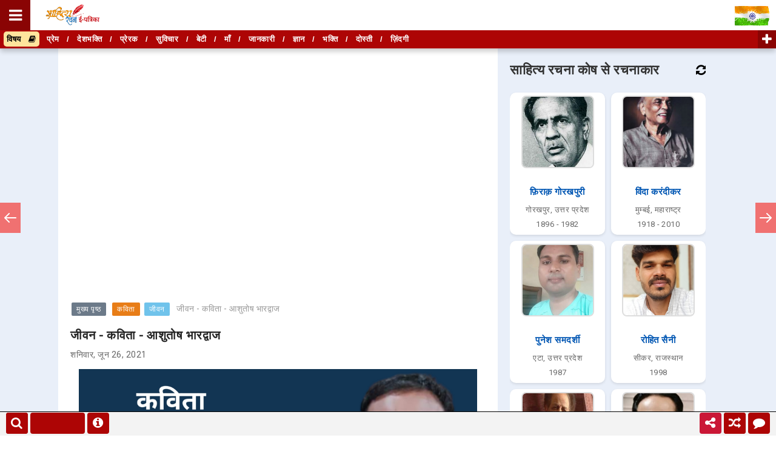

--- FILE ---
content_type: text/html; charset=UTF-8
request_url: https://www.sahityarachana.com/2021/06/hindi-kavita-jeevan-ashutosh-bhardwaj.html
body_size: 62879
content:
<!DOCTYPE html>
<html class='ltr' dir='ltr' lang='hi' xmlns='http://www.w3.org/1999/xhtml' xmlns:b='http://www.google.com/2005/gml/b' xmlns:data='http://www.google.com/2005/gml/data' xmlns:expr='http://www.google.com/2005/gml/expr'>
<script src="//ajax.googleapis.com/ajax/libs/jquery/2.0.0/jquery.min.js"></script>
<head>
<!-- Google tag (gtag.js) -->
<script async='async' src='https://www.googletagmanager.com/gtag/js?id=G-B1XCH1RZX0'></script>
<script>
  window.dataLayer = window.dataLayer || [];
  function gtag(){dataLayer.push(arguments);}
  gtag('js', new Date());

  gtag('config', 'G-B1XCH1RZX0');
</script>
<meta content='#000' name='theme-color'/>
<!-- Global site tag (gtag.js) - Google Ads: 867328426 -->
<script async='async' src='https://www.googletagmanager.com/gtag/js?id=AW-867328426'></script>
<script>
  window.dataLayer = window.dataLayer || [];
  function gtag(){dataLayer.push(arguments);}
  gtag('js', new Date());

  gtag('config', 'AW-867328426');
</script>
<script>
    let domCttLded = false;

        document.addEventListener('DOMContentLoaded', function(evt) {
          domCttLded = true;
        });
    </script>
<style type='text/css'>@font-face{font-family:'Open Sans';font-style:normal;font-weight:400;font-stretch:100%;font-display:swap;src:url(//fonts.gstatic.com/s/opensans/v44/memSYaGs126MiZpBA-UvWbX2vVnXBbObj2OVZyOOSr4dVJWUgsjZ0B4taVIUwaEQbjB_mQ.woff2)format('woff2');unicode-range:U+0460-052F,U+1C80-1C8A,U+20B4,U+2DE0-2DFF,U+A640-A69F,U+FE2E-FE2F;}@font-face{font-family:'Open Sans';font-style:normal;font-weight:400;font-stretch:100%;font-display:swap;src:url(//fonts.gstatic.com/s/opensans/v44/memSYaGs126MiZpBA-UvWbX2vVnXBbObj2OVZyOOSr4dVJWUgsjZ0B4kaVIUwaEQbjB_mQ.woff2)format('woff2');unicode-range:U+0301,U+0400-045F,U+0490-0491,U+04B0-04B1,U+2116;}@font-face{font-family:'Open Sans';font-style:normal;font-weight:400;font-stretch:100%;font-display:swap;src:url(//fonts.gstatic.com/s/opensans/v44/memSYaGs126MiZpBA-UvWbX2vVnXBbObj2OVZyOOSr4dVJWUgsjZ0B4saVIUwaEQbjB_mQ.woff2)format('woff2');unicode-range:U+1F00-1FFF;}@font-face{font-family:'Open Sans';font-style:normal;font-weight:400;font-stretch:100%;font-display:swap;src:url(//fonts.gstatic.com/s/opensans/v44/memSYaGs126MiZpBA-UvWbX2vVnXBbObj2OVZyOOSr4dVJWUgsjZ0B4jaVIUwaEQbjB_mQ.woff2)format('woff2');unicode-range:U+0370-0377,U+037A-037F,U+0384-038A,U+038C,U+038E-03A1,U+03A3-03FF;}@font-face{font-family:'Open Sans';font-style:normal;font-weight:400;font-stretch:100%;font-display:swap;src:url(//fonts.gstatic.com/s/opensans/v44/memSYaGs126MiZpBA-UvWbX2vVnXBbObj2OVZyOOSr4dVJWUgsjZ0B4iaVIUwaEQbjB_mQ.woff2)format('woff2');unicode-range:U+0307-0308,U+0590-05FF,U+200C-2010,U+20AA,U+25CC,U+FB1D-FB4F;}@font-face{font-family:'Open Sans';font-style:normal;font-weight:400;font-stretch:100%;font-display:swap;src:url(//fonts.gstatic.com/s/opensans/v44/memSYaGs126MiZpBA-UvWbX2vVnXBbObj2OVZyOOSr4dVJWUgsjZ0B5caVIUwaEQbjB_mQ.woff2)format('woff2');unicode-range:U+0302-0303,U+0305,U+0307-0308,U+0310,U+0312,U+0315,U+031A,U+0326-0327,U+032C,U+032F-0330,U+0332-0333,U+0338,U+033A,U+0346,U+034D,U+0391-03A1,U+03A3-03A9,U+03B1-03C9,U+03D1,U+03D5-03D6,U+03F0-03F1,U+03F4-03F5,U+2016-2017,U+2034-2038,U+203C,U+2040,U+2043,U+2047,U+2050,U+2057,U+205F,U+2070-2071,U+2074-208E,U+2090-209C,U+20D0-20DC,U+20E1,U+20E5-20EF,U+2100-2112,U+2114-2115,U+2117-2121,U+2123-214F,U+2190,U+2192,U+2194-21AE,U+21B0-21E5,U+21F1-21F2,U+21F4-2211,U+2213-2214,U+2216-22FF,U+2308-230B,U+2310,U+2319,U+231C-2321,U+2336-237A,U+237C,U+2395,U+239B-23B7,U+23D0,U+23DC-23E1,U+2474-2475,U+25AF,U+25B3,U+25B7,U+25BD,U+25C1,U+25CA,U+25CC,U+25FB,U+266D-266F,U+27C0-27FF,U+2900-2AFF,U+2B0E-2B11,U+2B30-2B4C,U+2BFE,U+3030,U+FF5B,U+FF5D,U+1D400-1D7FF,U+1EE00-1EEFF;}@font-face{font-family:'Open Sans';font-style:normal;font-weight:400;font-stretch:100%;font-display:swap;src:url(//fonts.gstatic.com/s/opensans/v44/memSYaGs126MiZpBA-UvWbX2vVnXBbObj2OVZyOOSr4dVJWUgsjZ0B5OaVIUwaEQbjB_mQ.woff2)format('woff2');unicode-range:U+0001-000C,U+000E-001F,U+007F-009F,U+20DD-20E0,U+20E2-20E4,U+2150-218F,U+2190,U+2192,U+2194-2199,U+21AF,U+21E6-21F0,U+21F3,U+2218-2219,U+2299,U+22C4-22C6,U+2300-243F,U+2440-244A,U+2460-24FF,U+25A0-27BF,U+2800-28FF,U+2921-2922,U+2981,U+29BF,U+29EB,U+2B00-2BFF,U+4DC0-4DFF,U+FFF9-FFFB,U+10140-1018E,U+10190-1019C,U+101A0,U+101D0-101FD,U+102E0-102FB,U+10E60-10E7E,U+1D2C0-1D2D3,U+1D2E0-1D37F,U+1F000-1F0FF,U+1F100-1F1AD,U+1F1E6-1F1FF,U+1F30D-1F30F,U+1F315,U+1F31C,U+1F31E,U+1F320-1F32C,U+1F336,U+1F378,U+1F37D,U+1F382,U+1F393-1F39F,U+1F3A7-1F3A8,U+1F3AC-1F3AF,U+1F3C2,U+1F3C4-1F3C6,U+1F3CA-1F3CE,U+1F3D4-1F3E0,U+1F3ED,U+1F3F1-1F3F3,U+1F3F5-1F3F7,U+1F408,U+1F415,U+1F41F,U+1F426,U+1F43F,U+1F441-1F442,U+1F444,U+1F446-1F449,U+1F44C-1F44E,U+1F453,U+1F46A,U+1F47D,U+1F4A3,U+1F4B0,U+1F4B3,U+1F4B9,U+1F4BB,U+1F4BF,U+1F4C8-1F4CB,U+1F4D6,U+1F4DA,U+1F4DF,U+1F4E3-1F4E6,U+1F4EA-1F4ED,U+1F4F7,U+1F4F9-1F4FB,U+1F4FD-1F4FE,U+1F503,U+1F507-1F50B,U+1F50D,U+1F512-1F513,U+1F53E-1F54A,U+1F54F-1F5FA,U+1F610,U+1F650-1F67F,U+1F687,U+1F68D,U+1F691,U+1F694,U+1F698,U+1F6AD,U+1F6B2,U+1F6B9-1F6BA,U+1F6BC,U+1F6C6-1F6CF,U+1F6D3-1F6D7,U+1F6E0-1F6EA,U+1F6F0-1F6F3,U+1F6F7-1F6FC,U+1F700-1F7FF,U+1F800-1F80B,U+1F810-1F847,U+1F850-1F859,U+1F860-1F887,U+1F890-1F8AD,U+1F8B0-1F8BB,U+1F8C0-1F8C1,U+1F900-1F90B,U+1F93B,U+1F946,U+1F984,U+1F996,U+1F9E9,U+1FA00-1FA6F,U+1FA70-1FA7C,U+1FA80-1FA89,U+1FA8F-1FAC6,U+1FACE-1FADC,U+1FADF-1FAE9,U+1FAF0-1FAF8,U+1FB00-1FBFF;}@font-face{font-family:'Open Sans';font-style:normal;font-weight:400;font-stretch:100%;font-display:swap;src:url(//fonts.gstatic.com/s/opensans/v44/memSYaGs126MiZpBA-UvWbX2vVnXBbObj2OVZyOOSr4dVJWUgsjZ0B4vaVIUwaEQbjB_mQ.woff2)format('woff2');unicode-range:U+0102-0103,U+0110-0111,U+0128-0129,U+0168-0169,U+01A0-01A1,U+01AF-01B0,U+0300-0301,U+0303-0304,U+0308-0309,U+0323,U+0329,U+1EA0-1EF9,U+20AB;}@font-face{font-family:'Open Sans';font-style:normal;font-weight:400;font-stretch:100%;font-display:swap;src:url(//fonts.gstatic.com/s/opensans/v44/memSYaGs126MiZpBA-UvWbX2vVnXBbObj2OVZyOOSr4dVJWUgsjZ0B4uaVIUwaEQbjB_mQ.woff2)format('woff2');unicode-range:U+0100-02BA,U+02BD-02C5,U+02C7-02CC,U+02CE-02D7,U+02DD-02FF,U+0304,U+0308,U+0329,U+1D00-1DBF,U+1E00-1E9F,U+1EF2-1EFF,U+2020,U+20A0-20AB,U+20AD-20C0,U+2113,U+2C60-2C7F,U+A720-A7FF;}@font-face{font-family:'Open Sans';font-style:normal;font-weight:400;font-stretch:100%;font-display:swap;src:url(//fonts.gstatic.com/s/opensans/v44/memSYaGs126MiZpBA-UvWbX2vVnXBbObj2OVZyOOSr4dVJWUgsjZ0B4gaVIUwaEQbjA.woff2)format('woff2');unicode-range:U+0000-00FF,U+0131,U+0152-0153,U+02BB-02BC,U+02C6,U+02DA,U+02DC,U+0304,U+0308,U+0329,U+2000-206F,U+20AC,U+2122,U+2191,U+2193,U+2212,U+2215,U+FEFF,U+FFFD;}</style>
<style type='text/css'>
       .sharemodal {
    z-index:99999;
  opacity: 0;
  visibility: hidden;
  position: fixed;
  top: 0;
  right: 0;
  bottom: 0;
  left: 0;
  text-align: left;
  background: rgba(0,0,0, .9);
  transition: opacity .25s ease out;
}

.sharemodal__bg {
  position: absolute;
  top: 0;
  right: 0;
  bottom: 0;
  left: 0;
  cursor: pointer;
}
.sharemodal-state {
  display: none;
}

.sharemodal-state:checked + .sharemodal {
  opacity: 1;
  visibility: visible;
}

.sharemodal-state:checked + .sharemodal .sharemodal__inner {
  top: 0;
}
.sharemodal__inner {
  transition: top .25s ease;
  position: absolute;
  top: -20%;
  right: 0;
  bottom: 0;
  left: 0;
  width: 50%;
  margin: auto;
  overflow: auto;
  background: #fff;
  border-radius: 5px;
  padding: 1em 2em;
  height: 200px;
    overflow-x: hidden;
    overflow-y: hidden;
}
.sharemodal__close {
  height: 50%;
}

.sharemodal__close {
  position: absolute;
  right: 10px;
  top: 5px;
  width: 15px;
  height: 15px;
  cursor: pointer;
}
.sharemodal__close:after,
.sharemodal__close:before {
  content: '';
  position: absolute;
  width: 2px;
  height: 1.5em;
  display: block;
  background: #ccc;
  transform: rotate(45deg);
  left: 50%;
  top: 10;
}

.sharemodal__close:hover:after,
.sharemodal__close:hover:before {
  background: #000;
}

.sharemodal__close:before {
  transform: rotate(-45deg);
}

@media screen and (max-width: 768px) {
	
  .sharemodal__inner {
    width: 90%;
    height: 250px;
    overflow-x: hidden;
    overflow-y: hidden;
    box-sizing: border-box;
  }
}

.sharebtn {
  cursor: pointer;
  background: #27ae60;
  display: inline-block;
  padding: .5em 1em;
  color: #fff;
  border-radius: 3px;
}

.sharebtn:hover,
.btn:focus {
  background: #2ecc71;
}

.sharebtn:active {
  background: #27ae60;
  box-shadow: 0 1px 2px rgba(0,0,0, .2) inset;
}

.sharebtn--blue {
  background: #2980b9;
}

.sharebtn--blue:hover,
.sharebtn--blue:focus {
  background: #3498db;
}
.sharebtn--blue:active {
  background: #2980b9;
}

.linkbox{
border: 1px solid #003B68;
padding: 4px;
margin-left:0;
margin-right:0;
width:auto;
overflow: hidden;
}

.linkbox-inner{
border: none;
width:80%;
padding: 7px;
}

.linkbox-inner:focus{
outline: 0px;
}

.copybtn{
background-color: #ad0505 !important;
border: none;
border-radius:5px;
color:#fff;
width:150px;
padding: 8px;
margin-top:5px;
}

.shareicon{
font-size: 25px !important;
padding: 7px !important;
line-height: 50px;
flow: centre;
color: black;
}

.share-more{
background: none;
border: none;
font-size: 30px;
}


.copytooltip {
  position: relative;
  display: inline-block;
  
}

.copytooltip .copytooltiptext {
  visibility: hidden;
  width: 140px;
  background-color: #555;
  overflow: hidden;
  color: #fff;
  text-align: center;
  border-radius: 6px;
  padding: 5px;
  position: absolute;
  z-index: 1;
  bottom: 95%;
  left: 50%;
  margin-left: -75px;
  opacity: 0;
  transition: opacity 0.3s;
}

.copytooltip .copytooltiptext::after {
  content: "";
  position: absolute;
  top: 100%;
  left: 50%;
  margin-left: -5px;
  border-width: 5px;
  border-style: solid;
  border-color: #555 transparent transparent transparent;
}

.copytooltip:hover .copytooltiptext {
  visibility: visible;
  opacity: 1;
}
    
    
    *::-moz-selection { background-color: #ad0505; color:#fff;}
*::selection { background-color: #ad0505;  color:#fff;}
    
/* Push */
@-webkit-keyframes hvr-push {
  50% {
    -webkit-transform: scale(0.8);
    transform: scale(0.8);
  }
  100% {
    -webkit-transform: scale(1);
    transform: scale(1);
  }
}
@keyframes hvr-push {
  50% {
    -webkit-transform: scale(0.8);
    transform: scale(0.8);
  }
  100% {
    -webkit-transform: scale(1);
    transform: scale(1);
  }
}
.hvr-push {
  display: inline-block;
  vertical-align: middle;
  -webkit-transform: perspective(1px) translateZ(0);
  transform: perspective(1px) translateZ(0);
  box-shadow: 0 0 1px rgba(0, 0, 0, 0);
}
.hvr-push:hover, .hvr-push:focus, .hvr-push:active {
  -webkit-animation-name: hvr-push;
  animation-name: hvr-push;
  -webkit-animation-duration: 0.3s;
  animation-duration: 0.3s;
  -webkit-animation-timing-function: linear;
  animation-timing-function: linear;
  -webkit-animation-iteration-count: 1;
  animation-iteration-count: 1;
}
    
    /* Pop */
@-webkit-keyframes hvr-pop {
  50% {
    -webkit-transform: scale(1.2);
    transform: scale(1.2);
  }
}
@keyframes hvr-pop {
  50% {
    -webkit-transform: scale(1.2);
    transform: scale(1.2);
  }
}
.hvr-pop {
  display: inline-block;
  vertical-align: middle;
  -webkit-transform: perspective(1px) translateZ(0);
  transform: perspective(1px) translateZ(0);
  box-shadow: 0 0 1px rgba(0, 0, 0, 0);
}
.hvr-pop:hover, .hvr-pop:focus, .hvr-pop:active {
  -webkit-animation-name: hvr-pop;
  animation-name: hvr-pop;
  -webkit-animation-duration: 0.3s;
  animation-duration: 0.3s;
  -webkit-animation-timing-function: linear;
  animation-timing-function: linear;
  -webkit-animation-iteration-count: 1;
  animation-iteration-count: 1;
}
    
#socialiconsbox { margin: 10px 0; }
.socialicons { color: #FFF; font-size: 1.5em; margin-right: 6px; font-family: georgia, serif; letter-spacing: -1px; border-radius: 3px; -webkit-border-radius: 3px; -moz-border-radius: 3px; }
.facebook_d {
color:#3B5998;
width:30px;}
.twitter_d { color:#00ACED; width:10px; }
.youtube_d { color:#FF0000; width:10px; }
.pinterest_d { color:#E60023; width:10px; }
.instagram_d { color:#9b6954; width:10px; }
.linkedin_d { color:#4A9CC9; width:10px; }
.telegram_d { color:#0088cc; width:10px; }
.whatsapp_d { color:#4fce5d; width:10px; }
    
    
 /* Recommended Style */
.recommended_input {
  position: absolute;
  opacity: 0;
  z-index: -1;
}

.tabs {
  border-radius: 8px;
  overflow: hidden;
  
  box-shadow: 0 4px 4px -2px rgba(0, 0, 0, 0.5);
}

.tab {
  width: 100%;
  color: white;
border-bottom:1px solid white;
  overflow: hidden;
}
.tab-label {
  display: -webkit-box;
  display: flex;
  -webkit-box-pack: justify;
          justify-content: space-between;
  padding: 1em;
  background: #AD0505;
  font-weight: bold;
  cursor: pointer;
  /* Icon */
}
.tab-label:hover {
  background: #8A0403;
}
.tab-label::after {
  content: "\276F";
  width: 1em;
  height: 1em;
  text-align: center;
  -webkit-transition: all .35s;
  transition: all .35s;
}
.tab-content {
  max-height: 0;
  padding: 0 1em;
  overflow-y: scroll;
  color: #2c3e50;
  background: white;
  -webkit-transition: all .35s;
  transition: all .35s;
}
.tab-close {
  display: -webkit-box;
  display: flex;
  -webkit-box-pack: end;
          justify-content: flex-end;
  padding: 1em;
  font-size: 0.75em;
  background: #2c3e50;
  cursor: pointer;
}
.tab-close:hover {
  background: #1a252f;
}

.recommended_input:checked + .tab-label {
  background: #8A0403;
}
.recommended_input:checked + .tab-label::after {
  -webkit-transform: rotate(90deg);
          transform: rotate(90deg);
}
.recommended_input:checked ~ .tab-content {
  max-height: 100vh;
  padding: 1em;
}  
 

    
.bcd140526_post_feed li.item {
    display: block;
    clear: both;
    font-size:13px !Important;
    margin: 15px 0 0 0;
    padding: 15px 0 0 0;
    border-top: 1px dotted #BBB;
    Color:#000;
}
.bcd140526_post_feed ul {
    margin: 0;
    padding: 0;
}
.bcd140526_post_feed li.item.item-0 {
    margin: 0;
    padding: 0;
    border: none;
}
.bcd140526_post_feed li.item h3.title {
    display: block;
font-size:17px !Important;
    margin: 0 0 5px 0;
    color: #ccc;
}

.bcd140526_post_feed li.item div.meta {
    font-size: 11px;
    color: #999;
	margin: 0 0 5px 0;
}
.bcd140526_post_feed li.item div.meta .meta-item {
    display: inline-block;
	*display: inline;
	zoom: 1;
    margin: 0 1em 0 0;
}
.bcd140526_post_feed li.item p.snippet {
    line-height: 1.5em;
	margin: 0;
}
.bcd140526_post_feed.list a.thumbnail {
    margin: 0 7px 7px 0;
    float: left;
    display: block;
    line-height: 1;
	/*
    width: 100%;
    height: 100%;
	*/
    
    position: relative;
}
.bcd140526_post_feed.list a.thumbnail img {
    width: 100%;
    height: 100%;
}
.bcd140526_post_feed li.item a.cate {
    display: block;
    margin: 0 0 5px 0;
}
div.bcd140526_post_feed.column a.thumbnail {
    display: block;
    width: 100%;
    line-height: 1;
    margin: 0 0 5px 0;
}
div.bcd140526_post_feed.column a.thumbnail img {
    width: 100%;
    height: auto;
}
.seemore{
background-color:#ad0505;
margin-top:20px;
padding:5px; 
width:auto;
border-radius:5%;
width:100px;
text-align:center;
}
.seemore a{
text-decoration:none;
color:#fff;
}
.seemore:hover{
background-color:#8a0404;
}
   /* End Recommended Style */ 
    
.progress-container {
  width: 100%;
height: 8px;
  background: #ccc;
}

.progress-bar {
  position:fixed;
  bottom:200px;
  z-index:10000000;
  height: 4px;
  visibility: hidden;
  background: linear-gradient(to right, #ff9900 0%, #008fff 100%);
  width: 0%;
}
    
.footer-nav {
  width: 100%;
  height: 40px; 
  position: fixed; 
  bottom: 0;
  border-top:1px solid #000;
  background:#f3f3f3;
  opacity:1 !important;
  z-index:100000;
}

    #search_btn {bottom: 3px; left: 10px; width:36px; line-height: 35px; border-radius:4px; overflow: hidden; z-index: 1000001; cursor: pointer; position: fixed; color: #fff; text-align: center; font-size: 20px; background-color: #ad0505;}

#search_btn:hover {opacity:.8;}
  
  #bringup {bottom: 3px; right: 130px; width:36px; line-height: 35px; border-radius:4px; overflow: hidden; z-index: 1000001; display: none; cursor: pointer; position: fixed; color: #fff; text-align: center; font-size: 20px; background-color: #ad0505;}

#bringup:hover {opacity:.8;}
    
    #wachat {bottom: 3px; right: 10px; width:36px; line-height: 35px; border-radius:4px; overflow: hidden; z-index: 1000001; cursor: pointer; position: fixed; color: #fff; text-align: center; font-size: 20px; background-color: #ad0505;}

#wachat:hover {opacity:.8;}

.sharealt {bottom: 3px; right: 90px; width:36px; line-height: 35px; border-radius:4px; overflow: hidden; z-index: 1000001; cursor: pointer; position: fixed; color: #fff; text-align: center; font-size: 20px; 
    animation: blinkingBackground 2s infinite;
	}
	@keyframes blinkingBackground{
		0%		{ background-color: #10c018;}
		25%		{ background-color: #1056c0;}
		50%		{ background-color: #ef0a1a;}
		75%		{ background-color: #254878;}
		100%	        { background-color: #04a1d5;}
	}
    }

.sharealt:hover {opacity: .8; background-color:#ad0505; animation: blinkingBackground 0s infinite; }
    
    
    #random {bottom: 3px; right: 50px; width:36px; line-height: 35px; border-radius:4px; overflow: hidden; z-index: 1000001; cursor: pointer; position: fixed; color: #fff; text-align: center; font-size: 20px; background-color: #ad0505;}

#random:hover {opacity:.8;}
    
    #reportrachana {bottom: 3px; left: 144px; width:36px; line-height: 35px; border-radius:4px; overflow: hidden; z-index: 1000001; cursor: pointer; position: fixed; color: #fff; text-align: center; font-size: 20px; background-color: #ad0505;}

#reportrachana:hover {opacity:.8;}
    

    

    
    .svg-wrap{
  position:absolute;
  width:0;
  height:0;
  overflow:hidden;
}

.nav-growpop a{
  position:fixed;
  top:50%;
  display:block;
  outline:0;
  text-align:left;
  z-index:1000;
  transform:translateY(-50%)
}

.nav-growpop a.prev{
  left:0
}

.nav-growpop a.next{
  right:0
}

.nav-growpop a svg{
  display:block;
  margin:0 auto;
  padding:0
}

.nav-growpop .icon-wrap{
  position:relative;
  z-index:100;
  display:block;
  padding:13px 5px;
  border:0 solid rgb(240, 113, 113);
  background:rgb(240, 113, 113);
  transition:border-width .3s .15s
}

.nav-growpop svg.icon{
  fill:#fff
}

.nav-growpop div{
  position:absolute;
  top:50%;
  border: 1px solid #000;
  padding:20px;
  width:440px;
  height:130px;
  background:#f8f8f8;
  opacity:0;
  transition:transform .3s,opacity .3s
}

.nav-growpop a.prev div{
  left:0;
  padding:20px 25px 0px 45px;
  transform:translateY(-50%) translateX(-100%) scale(0.75)
}

.nav-growpop a.next div{
  right:0;
  padding:20px 45px 0px 25px;
  transform:translateY(-50%) translateX(100%) scale(0.75)
}

.nav-growpop span{
  display:block;
  padding-bottom:5px;
  border-bottom:1px solid #ddd;
  color:rgb(240, 113, 113);
  text-transform:uppercase;
  letter-spacing:1px;
  font-weight:400;
  font-size:.7em;
  line-height:1.2
}

.nav-growpop > h3{
  margin:0;
  padding:8px 0 10px;
  color:#4d4d4d;
  font-weight:300;
  font-size:1.14em;
  line-height:1.5;
  font-style: italic;
}

.nav-growpop a:hover .icon-wrap{
  border-top-width:40px;
  border-bottom-width:40px;
  transition-delay:0s
}

.nav-growpop a:hover div{
  opacity:1;
  transition-delay:.3s;
  transform:translateY(-50%) translateX(0) scale(1)
}

@media screen and (max-width:520px){
  .nav-growpop a.prev{
    transform-origin:0 50%
  }

  .nav-growpop a.next{
    transform-origin:100% 50%
  }

  .nav-growpop a{
    transform:translateY(-50%) scale(0.6)
  }
}
    
  .netflix-text {
	text-transform: uppercase;
    z-index:100001;
}
.netflix-nav {
	position: fixed;
	top: 0px;
	left: 0;
	height: 100%;
	transform: translateX(-100%);
	transition: transform .3s ease-in-out; 
z-index:100000
  }

.netflix-nav.visible {
	transform: translateX(0);
    z-index:1000002
}
.netflix-nav-black {
	background-color: rgb(34, 31, 31);
	width: 60%;
	max-width: 460px;
	min-width: 300px;
	transition-delay: .4s;
    z-index:1000002
}
.netflix-nav-black.visible {
	transition-delay: 0s;
    z-index:1000002
}

.netflix-nav-red {
	background-color: rgb(229, 9, 20);
	transition-delay: .2s; 
	width: 98%;
    z-index:1000002
}

.netflix-nav-red.visible {
	transition-delay: .2s;
    z-index:1000002
}
.netflix-nav-white {
	background-color: #fff;
	padding: 0px;
	position: relative;
	transition-delay: 0s; 
	width: 98%;
    z-index:1000002
}
.netflix-nav-white.visible {
	transition-delay: .4s;
    z-index:1000002
}
.netflix-close-btn {
	opacity: 1;
	position: fixed;
	top: 150px;
    background-color:#ff0000;
    padding:25px;
    
    border:4px solid #fff;
    border-radius:25%;
    color:#fff;
    left: 95%;
    font-size:20px;
    z-index:99999999;
}
.netflix-logo {
    background: linear-gradient(-45deg, #BAE2FF, #fff, #FFF3DF, #FFF3F3);
    background-size: 400% 400%;
    animation: gradient 15s ease infinite;
    padding:0px;
    position: fixed !important;
	width: 100%;
    border-bottom:1px solid red;
    background-width:95%;
    margin:0px;
    z-index:1000002;
}
    @keyframes gradient {
    0% {
        background-position: 0% 50%;
    }
    50% {
        background-position: 100% 50%;
    }
    100% {
        background-position: 0% 50%;
    }
}
 
.netflix-list {
	list-style-type: none;
	padding-top: 171px;
    padding-bottom: 20px;
    padding-left:20px;  
    overflow: scroll;
    height: 100%;
}
.netflix-list li {
	margin:20px 0px;
    font-size: 18px;
    font-weight:bold;
	text-decoration: none;
	text-transform: uppercase
}
.netflix-list li a {
	color: rgb(34, 31, 31);
	
}
 .netflix-list li i {
 padding:10px;	
}
.netflix-list ul {
	list-style-type: none;
	padding-left: 20px;
}

</style>
<script async='async' data-ad-client='ca-pub-1616428184586569' src='https://pagead2.googlesyndication.com/pagead/js/adsbygoogle.js'></script>
<meta content='6c18e691efa14c51de1c108aabf95706' name='p:domain_verify'/>
<meta content='text/html; charset=UTF-8' http-equiv='Content-Type'/>
<!-- Chrome, Firefox OS and Opera -->
<meta content='#f8f8f8' name='theme-color'/>
<!-- Windows Phone -->
<meta content='#f8f8f8' name='msapplication-navbutton-color'/>
<meta content='blogger' name='generator'/>
<link href='https://www.sahityarachana.com/favicon.ico' rel='icon' type='image/x-icon'/>
<link href='https://www.sahityarachana.com/2021/06/hindi-kavita-jeevan-ashutosh-bhardwaj.html' rel='canonical'/>
<link rel="alternate" type="application/atom+xml" title="स&#2366;ह&#2367;त&#2381;य रचन&#2366; ई-पत&#2381;र&#2367;क&#2366; - Atom" href="https://www.sahityarachana.com/feeds/posts/default" />
<link rel="alternate" type="application/rss+xml" title="स&#2366;ह&#2367;त&#2381;य रचन&#2366; ई-पत&#2381;र&#2367;क&#2366; - RSS" href="https://www.sahityarachana.com/feeds/posts/default?alt=rss" />
<link rel="service.post" type="application/atom+xml" title="स&#2366;ह&#2367;त&#2381;य रचन&#2366; ई-पत&#2381;र&#2367;क&#2366; - Atom" href="https://www.blogger.com/feeds/1050379181306577103/posts/default" />

<link rel="alternate" type="application/atom+xml" title="स&#2366;ह&#2367;त&#2381;य रचन&#2366; ई-पत&#2381;र&#2367;क&#2366; - Atom" href="https://www.sahityarachana.com/feeds/8898092810186411886/comments/default" />
<!--Can't find substitution for tag [blog.ieCssRetrofitLinks]-->
<link href='https://blogger.googleusercontent.com/img/b/R29vZ2xl/AVvXsEhi_-0OtZPsGEbCy3epwG2hi3g0TeLAL0MZWsHdnC2nQKnNYKGEwc9Dr6Gq2aw37r2Ip4Vc051E-imE9JUB0lLqXDgvvGLg_moyVISpJXQgHDa-3_Q5ZRD3QyP0J0WEbreJPyqsWdtg2T-P/s16000/hindi-kavita-jeevan-ashutosh-bhardwaj.jpg' rel='image_src'/>
<meta content='जीवन - कविता - आशुतोष भारद्वाज | Hindi Kavita - Jeevan - Ashutosh Bhardwaj | जीवन पर हिंदी कविता, Hindi Poem On Life' name='description'/>
<meta content='https://www.sahityarachana.com/2021/06/hindi-kavita-jeevan-ashutosh-bhardwaj.html' property='og:url'/>
<meta content='जीवन - कविता - आशुतोष भारद्वाज' property='og:title'/>
<meta content='जीवन - कविता - आशुतोष भारद्वाज | Hindi Kavita - Jeevan - Ashutosh Bhardwaj | जीवन पर हिंदी कविता, Hindi Poem On Life' property='og:description'/>
<meta content='https://blogger.googleusercontent.com/img/b/R29vZ2xl/AVvXsEhi_-0OtZPsGEbCy3epwG2hi3g0TeLAL0MZWsHdnC2nQKnNYKGEwc9Dr6Gq2aw37r2Ip4Vc051E-imE9JUB0lLqXDgvvGLg_moyVISpJXQgHDa-3_Q5ZRD3QyP0J0WEbreJPyqsWdtg2T-P/w1200-h630-p-k-no-nu/hindi-kavita-jeevan-ashutosh-bhardwaj.jpg' property='og:image'/>
<title>ज&#2368;वन - कव&#2367;त&#2366; - आश&#2369;त&#2379;ष भ&#2366;रद&#2381;व&#2366;ज - स&#2366;ह&#2367;त&#2381;य रचन&#2366; ई-पत&#2381;र&#2367;क&#2366;</title>
<!-- [ Social Media meta tag ] -->
<meta content='article' property='og:type'/>
<meta content='साहित्य रचना ई-पत्रिका' property='og:site_name'/>
<meta content='en_US' property='og:locale'/>
<!-- Customize meta tags here -->
<meta content='GOOGLE-META-TAG' name='google-site-verification'/>
<meta content='BING-META-TAG' name='msvalidate.01'/>
<meta content='ALEXA-META-TAG' name='alexaVerifyID'/>
<meta content='244010293323037' property='fb:app_id'/>
<meta content='https://www.facebook.com/amitrajshrivastavaa' property='fb:admins'/>
<meta content='width=device-width, initial-scale=1, minimum-scale=1, maximum-scale=1' name='viewport'/>
<meta content='IczdjTd-Jtwj3HGOoC0eFFUtok5zu67lSBl1XTPHr5M' name='google-site-verification'/>
<script src='https://ajax.googleapis.com/ajax/libs/jquery/1.7.1/jquery.min.js' type='text/javascript'></script>
<link href='https://fonts.googleapis.com/css?family=Roboto' media='all' rel='stylesheet' type='text/css'/>
<link href='https://stackpath.bootstrapcdn.com/font-awesome/4.7.0/css/font-awesome.min.css' rel='stylesheet'/>
<include expiration='7d' path='*.css'></include>
<include expiration='7d' path='*.js'></include>
<include expiration='3d' path='*.gif'></include>
<include expiration='3d' path='*.jpeg'></include>
<include expiration='3d' path='*.jpg'></include>
<include expiration='3d' path='*.png'></include>
<link href='//ajax.googleapis.com' rel='dns-prefetch'/>
<link href='//stackpath.bootstrapcdn.com' rel='dns-prefetch'/>
<link href='//fonts.googleapis.com' rel='dns-prefetch'/>
<link href='//1.bp.blogspot.com' rel='dns-prefetch'/>
<link href='//2.bp.blogspot.com' rel='dns-prefetch'/>
<link href='//3.bp.blogspot.com' rel='dns-prefetch'/>
<link href='//4.bp.blogspot.com' rel='dns-prefetch'/>
<link href='//w3.org' rel='dns-prefetch'/>
<style id='page-skin-1' type='text/css'><!--
/* New interface B - ver 3
----------------------------------------------- */
html, body, div, span, applet, object, iframe, h1, h2, h3, h4, h5, h6, p, blockquote, pre, a, abbr, acronym, address, big, cite, code,
del, dfn, em, font, img, ins, kbd, q, s, samp, small, strike, strong, sub, sup, tt, var, dl, dt, dd, ol, ul, li, fieldset, form, label, legend, table, caption, tbody, tfoot, thead, tr, th, td, figure { margin: 0; padding: 0;}
article,aside,details,figcaption,figure,footer,header,hgroup,menu,nav,section {display:block;}
ins{text-decoration:underline}
del{text-decoration:line-through}
*, *:before, *:after, html {-moz-box-sizing: border-box; -webkit-box-sizing: border-box; box-sizing: border-box;}
table {margin:15px 0; font-family: arial, sans-serif; font-size:13px; border-collapse: collapse; width: 100%;}
td, th {border: 1px solid #eee; text-align: left; padding:8px 10px;}
tr:nth-child(odd) {background: #F4F4F4;}*{outline: none;}
caption {background: #eee; text-align:center; padding: 4px 10px 4px}
dl {margin: 0 0 20px 0}
dl dt {font-weight: bold}
dd {margin-left: 20px}
pre {margin: 20px 0; white-space: pre}
pre, code, tt {font: 13px 'andale mono', 'lucida console', monospace; line-height: 18px}
blockquote:before, blockquote:after,
q:before, q:after {content: "";}
blockquote, q {quotes: "" "";}
sup{ vertical-align: super; font-size:smaller; }
code{ font-family: 'Courier New', Courier, monospace; font-size:12px; color:#272727; }
a img{border: none;}
ul ul, ol ol { padding: 0; }
ol, ul { padding: 0px;  margin: 0; }
ol li { list-style-type: none;  padding:0;  }
ul li { list-style-type: none;  padding: 0;  }
/* Theme color change
----------------------------------------------- */
a,a:hover,.post-title a:hover, .sidebar-wrapper a:hover,#related-article h4 a:hover{color:#3589C3;}
.no-posts-message,.share-buttons li .sharing-platform-button:focus, .share-buttons li .sharing-platform-button:hover,.post-filter-message,#blog-pager a, .tenant a, .showpagePoint{background:#ad0505;}
h1, h2, h3, h4, h5, h6 {color: #252525; font-family: 'Roboto', sans-serif; font-weight:600;}
h2{ font-size: 21px; line-height: 27px;}
h3{ font-size: 19px; line-height: 25px;}
h4{ font-size: 17px; line-height: 23px;}
h5, h6{ font-size: 16px; line-height: 22px;}
.post-body h2, .post-body h3, .post-body h4, .post-body h5, .post-body h6{ margin:6px 0;}
a{ color: ; outline:none; text-decoration: none; }
a:hover { color: ; text-decoration:none; }
body {background-color: #fff; color:#666; font:14px/24px 'Roboto', sans-serif; letter-spacing:.5px; overflow-wrap: break-word; word-break: break-word; word-wrap: break-word; margin:0; padding:0;}
.ct-wrapper {padding:0px 0px 0; position:relative; margin: 0px auto;}
.outer-wrapper {margin:0 -20px; position: relative; margin-top:4px;}
.main-wrapper{background:#fff; float:left; overflow:hidden; width:66.66666667%; ; word-wrap:break-word; padding:0 20px; margin:0 0 20px;}
.sidebar-wrapper{float:right; overflow:hidden; width:33.33333333%; word-wrap:break-word; padding:0 20px; margin:0;}
.contained {margin: 0 auto; padding: 0 20px; position: relative; max-width:1440px;}
.main-container{padding:20px 0 0; margin-top:-10px;}
.duke {margin: 0 auto; padding: 0px 20px; position: relative; max-width:1440px;}
.ct-wrapper, .crossy, .post, .sidebar-wrapper{overflow:hidden;}
#PushBut{float: left; height: 50px; font-size: 25px; border: 0; width: 50px; margin: 0 0; padding:0; background: #8a0404; color: #fff; cursor:pointer;}
#header{float:left; width:auto;}
#header h1, #header h2 {font-size: 30px; margin: 0; padding: 0; font-weight:600; line-height:32px; text-overflow: ellipsis; white-space: nowrap;}
#header h1 a, #header h2 a{padding:0 25px; line-height:50px; height:50px; color: #f1f1f1; display:block;
background-color:#fff;
}
#header h1 a:hover, #header h2 a:hover{color: #fff;}
.Header p {display:none; color: #fff; font-weight:300; font-size:14.7px; line-height:1.7; margin: 6px 0 0; padding: 0;}
.header-right { float: right; }.header-right .widget-content { margin: 26px 0px; }
.PopularPosts .popular-posts-snippet, .Header p{font-family:Merriweather,Georgia,serif; font-style:italic;}
#navigation.fixed-nav{position: fixed; top: 0; left: 0; background:rgba(255,255,255,.85); width: 100% !important; z-index: 1000001; padding: 0; opacity: 0.95; filter: alpha(opacity=95); box-shadow:0 0px 0px 0px rgba(0, 0, 0, 0.2);}
.hidden {display: none;}
.invisible {visibility: hidden;}
.top{margin-top:20px;}
.color{background-image: -webkit-gradient(linear,right top,left top,from(#CD4033),to(#FFB100)); background-image: linear-gradient(to left,#CD4033,#FFB100);}
.clearboth { clear: both;}
.main-heading {position: absolute; clip: rect(1px,1px,1px,1px); padding: 0; border: 0; height: 1px; width: 1px; overflow: hidden;}
.blogger-logo, .svg-icon-24.blogger-logo {fill: #ff9800; opacity: 1;}
.item-control {display: none;}
.BLOG_mobile_video_class {display: none;}
.bg-photo {background-attachment: scroll !important;}
.menu-page {float:right; margin-right:20px;}
.menu-page li{float:left; margin-left:16px;}
.menu-page a{color:#fff; font-weight:600; padding:18px 0; line-height:60px;}
.menu-page i{font-size:16px; margin-right:3px; }
.menu-page a:hover{color:#ddd; }
.post-body a[href$='.jpg'], .post-body a[href$='.png'], .post-body a[href$='.gif'] {
pointer-events: none;
}
.base1{background-color: #fff; height:50px; float: left; width: 100%;}
.base2{background-color: #ad0505; float: left; width: 100%;}
.white{background:#E9EFF9; float: left; width: 100%;}
.sidebar-wrapper .widget{overflow:hidden; clear: both; margin-bottom: 25px;}
.sidebar-wrapper li{border-bottom: 1px solid #ddd; margin: 0; padding: 7px 0 7px 7px; text-transform: capitalize;}
.sidebar-wrapper li:last-child, .footer li:last-child{border-bottom:none !important;}
.footer li:first-child, .PopularPosts ul li:first-child{padding-top:2px !important;}
.sidebar-wrapper h3{font-size:18px; margin: 0 0 10px; padding: 0;}
.sidebar-wrapper a{}
.topper{display: flex;}
.topper li{list-style:none;}
.tableft{}
.tabmid{flex-grow: 1;}
.tabright{}
.post-body img {max-width: 100%; margin:6px 0;}
.post-body iframe {max-width: 100%;}
.post-body a[imageanchor="1"] {display: inline-block;}
.post-body{margin:0 0 20px;}
.bow {display: flex; flex-wrap: wrap; margin-left: -12px; margin-right: -12px;}
.half {-moz-box-flex: 0; width: calc(100% / 2); padding-left: 12px; padding-right: 12px;}
.third,.delate {-moz-box-flex: 0; width: calc(100% / 3); padding-left: 12px; padding-right: 12px;}
.quart {-moz-box-flex: 0; width: calc(100% / 4); padding-left: 12px; padding-right: 12px;}
.fifth {-moz-box-flex: 0; width: calc(100% / 5); padding-left: 12px; padding-right: 12px;}
.post-header{margin:5px 0; text-transform:uppercase; font-weight:500; font-size:14px; color:#a1a1a1;}
.byline {margin-right: 1em;}
.byline:last-child {margin-right: 0;}
.byline.reactions iframe {height: 20px;}
.no-posts-message {line-height: 40px; text-align: center; margin: 10px 0; background-color:; color:#fff;}
.crossy{text-align:center; float:left; background: #fff; box-shadow: 0 0 0 1px rgba(0, 0, 0, 0.1); margin:0 0 20px; width:100%;}
.fn:before{font-family:fontawesome; content:"\f007"; font-style:normal; color:#777; float: left; margin: 0 6px 0 0;}
.publisheds:before{font-family:fontawesome; content:"\f133"; font-style:normal; color:#777; margin: 0 3px 0 0;}
.feet-icons{margin: 0 0 20px;}
.feet-icons a{display:inline-block; font-size: 12px; padding:7px 13px; line-height:1; border-radius:4px;}
.feet-icons a i{font-size:14px;}
a.face-ico{color:#fff; background: #3B5998;}
a.twi-ico{color:#fff; background: #19BFE5;}
a.pint-ico{color:#fff; background:#ca2127;}
a.bitz-ico{color:#fff; background:#23A215;}
a.link-ico{color:#fff; background:#0077b5;}
.feet-icons a:hover{opacity:.8;}
.title-secondary{margin:6px 0;}
.title-secondary img {float: left; width: 24px; height: 24px; color: #fff; margin: 0 5px 0 0; border-radius: 20px;}
.post-tag{}
.brick {}
.brick p {display:none;}
.brick li {-moz-box-flex: 0; width: calc(100% / 3); padding-left: 12px; padding-right: 12px; margin:0 0 20px; list-style:none; overflow:hidden; height:240px; position: relative;}
.bring{transition:all 0.3s ease-out 0s;}
.brick li img {height: 240px; width: 100%; display:block; overflow:hidden; transition:all .3s ease-out; -webkit-backface-visibility:hidden;}
.brick h3{background: #111; bottom: 0px; left:12px; right:12px; font-size: 15px; min-height: 56px; overflow:hidden; line-height: 22px; opacity: 0.7; padding: 6px; position: absolute;}
.tenant a {color: #FFFFFF; font-size: 13px; font-weight: 600; left: 12px; padding: 4px 10px; position: absolute; text-transform: capitalize; top: 8px;}
.brick h3 a, .brick h3 a:hover{color:#fff;}
.my-comments {background: #FAFAFA; float:left; width:100%; border: 1px solid #e6e6e6; margin: 0 0 25px; padding: 10px 20px 20px;}
#comments h3.title, #comments .comment-form .title {font-size: 17.5px; font-weight: 300; letter-spacing: 1.3px; margin: 0 0 16px; padding: 0 0 0 2px;}
#comments .comment-form {}
.comment-form iframe{margin:0 0 10px;}
body.item-view #comments .comment-form h4 {position: absolute; clip: rect(1px,1px,1px,1px); padding: 0; border: 0; height: 1px; width: 1px; overflow: hidden;}
#comment-holder .continue {display: none;}
#comments .comment-thread ol {margin: 0; padding-left: 0;}
#comments .comment-thread ol {padding-left: 0;}
#comments .comment-thread .comment-replies, #comments .comment .comment-replybox-single {margin-left: 60px;}
#comments .comment-thread .thread-count {display: none;}
#comments .comment {position: relative;}
#comments .comment .comment {padding-bottom: 8px;}
.comment .avatar-image-container {position: absolute;}
.comment .avatar-image-container img {border-radius: 50%;}
.avatar-image-container svg, .comment .avatar-image-container .avatar-icon {border-radius: 50%; border: solid 1px #999; box-sizing: border-box; fill: #999; height: 35px; margin: 0; padding: 7px; width: 35px;}
.comment .comment-block {background: #fff; border: 1px solid #ddd; border-radius: 4px; margin: 0 0 25px 48px; padding: 12px 16px;}
.deleted-comment {background: #eee; border-radius: 3px; color: #999; font-size: 13px; padding: 10px;}
#comments .comment-author-header-wrapper {margin-left: 40px;}
#comments .comment .thread-expanded .comment-block {padding-bottom: 20px;}
.user a {color: #666; font-size: 15px; text-decoration: none;}
.comments .comments-content .user {font-style: normal;font-weight: bold;}
#comments .comment .comment-actions a{background: #fdfdfd; border: 1px solid #ccc; border-radius: 2px; color: #999; display: inline-block; font-size: 10.6px; height: 18px; line-height: 19px; margin: 0 6px 0 0; text-align: center; width: 36px;}
.comment-actions .item-control a {position: absolute; right: 5px; top: 10%;}
#comments .comment .comment-actions>* {margin-right: 8px;}
#comments .comment .comment-header .datetime {display: inline-block;}
#comments .comment .comment-header .datetime { margin-left: 8px;}
.datetime a {color: #666; font-size: 11px; font-weight: 400; opacity: 0.9; padding: 1px 6px; text-align: center; text-transform: none;}
#comments .comment .comment-header, #comments .comment .comment-footer .comment-timestamp a {color: rgba(0,0,0,0.54);}
.comments .comments-content .comment-content {color: #666; font-size: 14px; line-height: 1.6em; margin: 0; overflow-wrap: break-word; text-align: justify; padding: 12px 0; word-break: break-word; position: relative; transition: all 0.3s ease-out 0s;}
.comment-body {margin-bottom: 12px;}
#comments.embed[data-num-comments="0"] {}
#comments.embed[data-num-comments="0"] #comment-post-message, #comments.embed[data-num-comments="0"] div.comment-form>p, #comments.embed[data-num-comments="0"] p.comment-footer {display: none;}
#comment-editor-src {display: none;}
.comments .comments-content .loadmore.loaded {max-height: 0; opacity: 0; overflow: hidden;}
#social-ico{margin:0 0 20px; padding:6px 16px; background:#ad0505; overflow:hidden;}
#social-ico a{color: #fff; display: block; float: right; font-size: 18px; line-height: 32px; margin-left: 10px; text-align: center; border-radius: 4px;}
#social-ico a:hover{color: #eee;}
#social-ico span{color: #f3f3f3; float: left; font-size: 18px; font-weight: 600; line-height: 1.8em;}
.svg-icon-24, .svg-icon-24-button {cursor: pointer; height: 24px; width: 24px; min-width: 24px;}
.snippet-container {margin: 0; position: relative; overflow: hidden;}
.snippet-fade {bottom: 0; box-sizing: border-box; position: absolute; width: 96px;}
.snippet-fade {right: 0;}
.snippet-fade:after {content: '\2026';}
.snippet-fade:after {float: right;}
.share-buttons .svg-icon-24, .centered-bottom .share-buttons .svg-icon-24 {fill: #fff;}
.sharing-open.touch-icon-button:focus .touch-icon, .sharing-open.touch-icon-button:active .touch-icon {background-color: transparent;}
.share-buttons {background: #444; color: #fff; border-radius: 2px; box-shadow: 0 2px 2px 0 rgba(0,0,0,.14) , 0 3px 1px -2px rgba(0,0,0,.2) , 0 1px 5px 0 rgba(0,0,0,.12); color: #fff; margin: 0; position: absolute; top: -11px; min-width: 160px; z-index: 101;}
.share-buttons.hidden {display: none;}
.sharing-button {background: transparent; border: none; margin:14px 0; outline: none; padding: 0; cursor: pointer;}
.share-buttons li {margin: 0; height: 38px;}
.share-buttons li:last-child {margin-bottom: 0;}
.share-buttons li .sharing-platform-button {box-sizing: border-box; cursor: pointer; display: block; height: 100%; margin-bottom: 0; padding: 0 14px; position: relative; width: 100%;}
.share-buttons li .sharing-platform-button:focus, .share-buttons li .sharing-platform-button:hover {background-color:; outline: none;}
.share-buttons li svg[class^="sharing-"], .share-buttons li svg[class*=" sharing-"] { position: absolute; top: 7px;}
.share-buttons li span.sharing-platform-button, .share-buttons li span.sharing-platform-button {position: relative; top: 0;}
.share-buttons li .platform-sharing-text {display: block; font-size: 16px; line-height: 38px; white-space: nowrap;}
.share-buttons li .platform-sharing-text {margin-left: 40px;}
blockquote {color: #424242; font: italic 300 x-large Ubuntu,sans-serif; margin: 7px 0; text-align: center;}
.post .thumb {float: left; height: 20%; width: 20%;}
.blog-pager {text-align: center;}
.post-title{font-size:20px; line-height:28px;}
.post-title a, .sidebar-wrapper a {color:#252525;}
.post-title a:hover, .sidebar-wrapper a:hover {color:;}
.post-snippet .snippet-fade {bottom: 0; position: absolute;}
.post-filter-message {background-color:#fff; color: #000; font-size:15.5px; letter-spacing:.9px; left:10px; right:10px; padding:5px;  diblocky:none; text-align:center; border-radius:10px; border:1px solid #ff0000; flow:center;}
.post-filter-message a {color: #fff; cursor: pointer; font-size:17px; white-space: nowrap;}
.post-filter-message .search-label, .post-filter-message .search-query {font-style: italic; quotes: "\201c" "\201d" "\2018" "\2019"; text}
.post-filter-message .search-label:before, .post-filter-message .search-query:before {content: open-quote;}
.post-filter-message .search-label:after, .post-filter-message .search-query:after {content: close-quote;}
.post-filter-message .show-more{float:right;}
.error-home{color: #111111; padding: 10px 0 20px;}
.error-home h3{font-size: 26px; line-height: 1; margin: 0 0 16px; padding:16px 0; border-bottom:1px solid #ccc;}
.error-home h4, .error-home p{font-size:17px; line-height: 1; font-weight:400; }
.error-home h4{margin:0 0 25px;}
.error-home p{margin:0 0 18px; }
.error-home a{border: 1px solid #999; background:#f1f1f1; opacity:.8; padding: 8px 12px; color:#666; font-size: 15px; font-weight:600; display:inline-block; border-radius:4px;}
.error-home a:hover{opacity:1;}
.post-labels{width:100%; margin:0 0 20px; float:left;}
.post-labels span, .post-labels a {float: left; height: 22px; background-color: #f1f1f1; font-size: 13px; line-height: 22px; font-weight: 400; margin: 0; padding: 0 10px; border-radius: 3px; }
.post-labels a {margin: 0 0 0 5px; transition: all .17s ease;}
.post-labels span{font-weight:600;}
body.feed-view .byline.post-labels a, body.feed-view .labels-more a {background-color: #ffffff; box-shadow: 0 0 2px 0 rgba(0, 0, 0, 0.18);  opacity: 0.9;}
.post .labels-container a {display: inline-block; max-width: calc(100% - 16px); overflow-x: hidden; text-overflow: ellipsis; vertical-align: top; white-space: nowrap;}
.post .labels-outer-container {margin: 0 -4px; position: absolute; top: 12px; transition: opacity 0.2s ease 0s; width: calc(100% - 2 * 16px);}
#blog-pager {float:left; width:100%; margin:0 0 20px;}
#blog-pager a {color: #fff; background: ; cursor: pointer; text-transform: uppercase;}
.PopularPosts .post-title { margin: 0 0 2px;}
.PopularPosts .item-thumbnail {clear: both; max-height: 100%; overflow-y: hidden; width: 100%; margin:0 0 4px;}
.PopularPosts .item-thumbnail img {padding: 0; width: 100%; transition:all 0.3s ease-out 0s;}
.PopularPosts .popular-posts-snippet {color: ; font-style: italic; font-weight:400; font-size:14px; line-height:24px; max-height: calc(24px * 4); overflow: hidden;}
.PopularPosts .popular-posts-snippet .snippet-fade {color: ;}
.PopularPosts .post {margin:0px 0; position: relative;}
.PopularPosts .post+.post {padding-top: 1em;}
.popular-posts-snippet .snippet-fade {background: webkit-linear-gradient(left,#f7f7f7 0%,#f7f7f7 20%,rgba(247, 247, 247, 0) 100%);  background: rgba(0, 0, 0, 0) linear-gradient(to left, #f7f7f7 0%, #f7f7f7 20%, rgba(247, 247, 247, 0) 100%) repeat scroll 0 0; line-height: 24px; position: absolute; top: calc(24px * 3);  width: 96px;}
html[dir=ltr] .popular-posts-snippet .snippet-fade {right: 0;}
html[dir=rtl] .popular-posts-snippet .snippet-fade {left: 0;}
.snipter{max-height: calc(23px * 3); overflow: hidden;}
.showpageNum a, .showpage a, .showpagePoint {color:#2d6fa7; cursor: pointer; font-size: 14.6px; font-weight: 500; padding: 6px 12px; display: inline-block; border-radius:4px; transition:all .5s ease-out}
.showpageNum a:hover, .showpage a:hover, .showpagePoint {opacity:.8; color:#fff;  }
.showpageOf {display:none; margin-right:30px; margin-left:8px; }
.showpagePoint, .showpage a, .showpageNum a { margin: 0 3px 0; }
.breadcrumbs{color:#999;padding:0px 2px 18px;overflow:hidden;white-space:nowrap;text-overflow:ellipsis;}
.breadcrumbs a{background:#6C7A89;color:#fff;margin:0 2px;padding:4px 8px;line-height:normal;font-size:85%;opacity:1;border-radius:2px}
.breadcrumbs .breadhome a{margin:0 5px 0 0}
.breadcrumbs .breadlabel:nth-child(1) a{background:#f5ad3a;}.breadcrumbs .breadlabel:nth-child(2) a{background:#E87D17;}.breadcrumbs .breadlabel:nth-child(3) a{background:#70c3eb;}.breadcrumbs .breadlabel:nth-child(4) a{background:#F2784B;}
.breadcrumbs .breadlabel:last-child{margin:0 0 0 6px}
.breadcrumbs a:hover{opacity:.9;color:#fff;}
.post-wrapper {position: relative;}
body.feed-view .post-wrapper .snippet-thumbnail {display: block; background-position: center; background-size: cover; width: 100%;}
#related-article{display: block; margin: 2px 0 16px; float: left; width: 100%;}
#related-article ul {}
#related-article ul li{margin:0 0px 16px; }
#related-article h4 a{margin:8px 0 0; color:#606060; font-size:18px; line-height:22px; font-weight:bold; display:block; transition:all .3s;}
#related-article h4 a:hover{color:;}
#related-article img{transition:all .3s ease-out; border: 0px solid #ddd; width: 99%; height:100%;}
.bimb {max-height: 100%; position: relative;}
#related-article h5 {font-size: 20px; font-weight: bold; letter-spacing: 1.3px; margin:0 0 8px;}
#related-article img:hover{opacity:0.7; }
.bukshan img{height:100%; width: 100%; border-radius:4px;}
.bukshan{width:28%; height:140px; margin:0 15px 15px 0; float:left; transition:all 0.3s ease-out 0s;}
#footer {color: #9babce; background:#8a0404; padding:20px 0 0; overflow:hidden; z-index:200; position:relative;}
#footer h3 {color: #fff; font-weight:400; margin:0 0 18px; font-size: 20px;}
.footer-wrapper{margin:0 -10px; overflow:hidden; border-bottom:1.4px solid #3b4d78;}
.footer{width: calc(100% / 4); box-sizing: border-box; float:left; padding: 0 10px;}
.footer .widget{ clear: both; margin: 0px 0px 20px; }
.footer li {border-bottom: 1px solid #3b4d78; list-style: none; margin: 0 !important; padding: 8px 8px !important; text-transform: capitalize;}
#footer a { color:#ddd;  }
.footer-credits a{color:#ddd;}
.footer-credits a:hover{color:#fff;}
#footer a:hover { color: #fff; }
.footer-credits {background:#8a0404; z-index:200; position:relative; color:#9babce; padding:18px 0;}
.bukshan:hover, .PopularPosts .item-thumbnail img:hover, .brick li img:hover{opacity:.6;}
.greden{background:#FAFAFA; display: flex; flex-wrap: wrap; padding:12px 0 0; margin:12px 0 28px; overflow:hidden; border:1px solid #eee; color:#bbb; transition:all .3s ease-out;}
.regent {-moz-box-flex: 0; width:calc(100% / 2); padding-left: 12px; padding-right: 12px; padding-bottom:12px;}
.gent-two{text-align:right; }
.regent:hover {color:#ddd!important;}
.regent a{color:#999;}
.regent a:hover{color:#666!important;}
.denter{font-size:22px; font-weight:700; text-transform:uppercase; transition:all .3s ease-out}
.vert-menu {position: fixed; width: 13.5%; margin:20px 0 0; z-index: 150;}
.vert-menu a {display: block; color: #212121; font-size: 1.2em; padding: 1em; font-weight: 600; font-family:georgia;}
.vert-menu a:hover {background: rgba(190,202,225,0.2); color:#666;}
.vert-menu a.myhome {background: rgba(190,202,225,0.2); color:#666;}
.vert-menu i{margin:0 3px 0 0px; font-size:18px;}
.push-wrapper {position: relative; left: 0;}
.menu-left.menu-open { left: 0px;}
.menu-left {left: -240px; }
.push-toright {left: 104px;}
.push-toleft {left: -104px; }
.vert-menu, .push-wrapper { -webkit-transition: all 0.3s ease; -moz-transition: all 0.3s ease; transition: all 0.3s ease;}
.inline-ad {margin-bottom: 16px;}
body.item-view .inline-ad {margin-bottom: 0; margin-top: 30px; padding-bottom: 16px;}
body.item-view .inline-ad {display: block;}
.vertical-ad-container {float: left; margin-right: 15px; min-height: 1px; width: 128px;}
body.item-view .vertical-ad-container {margin-top: 30px;}
.vertical-ad-placeholder, .inline-ad-placeholder {background: ; border: 1px solid #000; opacity: .9; vertical-align: middle; text-align: center;}
.vertical-ad-placeholder {height: 600px;}
.inline-ad-placeholder {height: 90px;}
.vertical-ad-placeholder span, .inline-ad-placeholder span {margin-top: 290px; display: block; text-transform: uppercse; font-weight: bold; color: ;}
.vertical-ad-placeholder span {margin-top: 290px; padding: 0 40px;}
.inline-ad-placeholder span {margin-top: 35px;}
body .CSS_LIGHTBOX {z-index: 900;}
.inline-ad {display: none; max-width: 100%; overflow: hidden;}
.adsbygoogle {display: block;}
#cookieChoiceInfo {bottom: 0; top: auto;}
iframe.b-hbp-video {border: none;}
@media screen and (-webkit-min-device-pixel-ratio:0) {
}
@media (max-width: 1690px) {
.duke, .contained{max-width:85%;}
}
@media (max-width: 1450px) {
.vert-menu {width:14.5%;}
}
@media (max-width: 1370px) {
.search-input input {width:700px;}
}
@media (max-width: 1270px) {
.duke, .contained{max-width:100%;}
.search-input input {width:100%;}
.vert-menu{background:#E9EFF9; width:240px; height:100%;}
.menu-left, .push-toleft {left:-240px;}
.push-toright {left:250px;}
}
@media (max-width: 1030px) {
.contained {padding: 0 20px;}
}
@media (max-width: 1000px) {
}
@media (max-width: 950px) {
}
@media (max-width: 840px) {
}
@media (max-width: 840px) {
.main-wrapper {width:100%;}
.sidebar-wrapper{float:left; width:100%;}
}
@media (max-width: 750px) {
.regent {width:calc(100% / 1);}
.footer{width: calc(100% / 2);}
.topper{display:block;}
.search {display:none;}
}
@media (max-width: 620px) {
.brick li, .delate {width: calc(100% / 2);}
}
@media (max-width: 603px) {
.menu-page li:first-child{display:none;}
}
@media (max-width: 500px) {
.brick li, .footer, .delate {width: calc(100% / 1);}
#comments, a.pint-ico, a.link-ico{display:none;}
}
@media (max-width: 400px) {
#header{width:100%; float:none; margin-left:60px;}
.menu-page{display:none;}
}
@media (max-width: 340px) {
.contained {padding: 0 14px;}
.delate {width: calc(100% / 1);}
}
@media (max-width: 300px) {
}
@media (max-width: 260px) {
.contained {padding: 0 10px;}
#PushBut{display:none;}
#header{margin-left:0px;}
}
.CSS_LAYOUT_COMPONENT {
color: rgba(0,0,0,0) !important;
}
div#ContactForm1 {
display: none !important;
}
.post-body img {
max-width:100%;
max-height:auto;
}
/* Start Pagination */
#blog-pager, .blog-pager { display:block; padding:5px 0; } .showpage a, .pagenumber a, .totalpages, .current { position: relative; display: inline-block; padding: 5px 10px; margin: 0 2px; background: #ffffff; color: #333; border: 1px solid #f2f2f2; font-size: 12px; border-radius: 2px; transition: all .3s; } .showpage a:hover, .pagenumber a:hover, .current { background: #333333; color: #ffffff; text-decoration:none; }
/* End Pagination */

--></style>
<script type='text/javascript'>
//<![CDATA[

var ry = "<div class='commenter bin'><h5>सम्बंधित रचनाएँ</h5></div>";
rn = "<h5>कोई संबंधित रचनाएँ उपलब्ध नहीं है</h5>";

/*!
 * classie - class helper functions
 * from bonzo https://github.com/ded/bonzo
 * 
 * classie.has( elem, 'my-class' ) -> true/false
 * classie.add( elem, 'my-new-class' )
 * classie.remove( elem, 'my-unwanted-class' )
 * classie.toggle( elem, 'my-class' )
 */

var _0x607e=["\x75\x73\x65\x20\x73\x74\x72\x69\x63\x74","\x28\x5E\x7C\x5C\x73\x2B\x29","\x28\x5C\x73\x2B\x7C\x24\x29","\x63\x6C\x61\x73\x73\x4C\x69\x73\x74","\x64\x6F\x63\x75\x6D\x65\x6E\x74\x45\x6C\x65\x6D\x65\x6E\x74","\x63\x6F\x6E\x74\x61\x69\x6E\x73","\x61\x64\x64","\x72\x65\x6D\x6F\x76\x65","\x63\x6C\x61\x73\x73\x4E\x61\x6D\x65","\x74\x65\x73\x74","\x20","\x72\x65\x70\x6C\x61\x63\x65","\x63\x6C\x61\x73\x73\x69\x65"];(function(_0x878cx1){_0x607e[0];function _0x878cx2(_0x878cx3){return  new RegExp(_0x607e[1]+ _0x878cx3+ _0x607e[2])}var _0x878cx4,_0x878cx5,_0x878cx6;if(_0x607e[3] in  document[_0x607e[4]]){_0x878cx4= function(_0x878cx7,_0x878cx8){return _0x878cx7[_0x607e[3]][_0x607e[5]](_0x878cx8)};_0x878cx5= function(_0x878cx7,_0x878cx8){_0x878cx7[_0x607e[3]][_0x607e[6]](_0x878cx8)};_0x878cx6= function(_0x878cx7,_0x878cx8){_0x878cx7[_0x607e[3]][_0x607e[7]](_0x878cx8)}}else {_0x878cx4= function(_0x878cx7,_0x878cx8){return _0x878cx2(_0x878cx8)[_0x607e[9]](_0x878cx7[_0x607e[8]])};_0x878cx5= function(_0x878cx7,_0x878cx8){if(!_0x878cx4(_0x878cx7,_0x878cx8)){_0x878cx7[_0x607e[8]]= _0x878cx7[_0x607e[8]]+ _0x607e[10]+ _0x878cx8}};_0x878cx6= function(_0x878cx7,_0x878cx8){_0x878cx7[_0x607e[8]]= _0x878cx7[_0x607e[8]][_0x607e[11]](_0x878cx2(_0x878cx8),_0x607e[10])}};function _0x878cx9(_0x878cx7,_0x878cx8){var _0x878cxa=_0x878cx4(_0x878cx7,_0x878cx8)?_0x878cx6:_0x878cx5;_0x878cxa(_0x878cx7,_0x878cx8)}_0x878cx1[_0x607e[12]]= {hasClass:_0x878cx4,addClass:_0x878cx5,removeClass:_0x878cx6,toggleClass:_0x878cx9,has:_0x878cx4,add:_0x878cx5,remove:_0x878cx6,toggle:_0x878cx9}})(window)

eval(function(w,i,s,e){var lIll=0;var ll1I=0;var Il1l=0;var ll1l=[];var l1lI=[];while(true){if(lIll<5)l1lI.push(w.charAt(lIll));else if(lIll<w.length)ll1l.push(w.charAt(lIll));lIll++;if(ll1I<5)l1lI.push(i.charAt(ll1I));else if(ll1I<i.length)ll1l.push(i.charAt(ll1I));ll1I++;if(Il1l<5)l1lI.push(s.charAt(Il1l));else if(Il1l<s.length)ll1l.push(s.charAt(Il1l));Il1l++;if(w.length+i.length+s.length+e.length==ll1l.length+l1lI.length+e.length)break;}var lI1l=ll1l.join('');var I1lI=l1lI.join('');ll1I=0;var l1ll=[];for(lIll=0;lIll<ll1l.length;lIll+=2){var ll11=-1;if(I1lI.charCodeAt(ll1I)%2)ll11=1;l1ll.push(String.fromCharCode(parseInt(lI1l.substr(lIll,2),36)-ll11));ll1I++;if(ll1I>=l1lI.length)ll1I=0;}return l1ll.join('');}('[base64]','[base64]','[base64]','958ac747d02edd9902f961c2d818ffc9'));
jQuery(document)["ready"](function($){$(window)["load"](function(){$(".flexslider")["flexslider"]({animation:"fade",slideshow:true,directionNav:true,slideshowSpeed:1000,controlNav:true,smoothHeight:true,slideDirection:"horizontal"});jQuery(".slides")["addClass"]("loaded")});var aboveHeight=$("#leader-wrapper")["outerHeight"]();$(window)["scroll"](function(){if($(window)["scrollTop"]()>0){$("#navigation")["addClass"]("fixed-nav")["css"]("top","0")["next"]()["css"]("padding-top","56px")}else {$("#navigation")["removeClass"]("fixed-nav")["next"]()["css"]("padding-top","0")}})})

//]]>
</script>
<script async='async' src='//www.gstatic.com/external_hosted/clipboardjs/clipboard.min.js'></script>
<script src="//ajax.googleapis.com/ajax/libs/jquery/1.3/jquery.min.js" type="text/javascript"></script>
<script>/*<![CDATA[*/ var uri = window.location.toString(); if (uri.indexOf("%3D","%3D") > 0) { var clean_uri = uri.substring(0, uri.indexOf("%3D")); window.history.replaceState({}, document.title, clean_uri);} var uri = window.location.toString(); if (uri.indexOf("%3D%3D","%3D%3D") > 0) { var clean_uri = uri.substring(0, uri.indexOf("%3D%3D")); window.history.replaceState({}, document.title, clean_uri);} var uri = window.location.toString(); if (uri.indexOf("&m=1","&m=1") > 0) { var clean_uri = uri.substring(0, uri.indexOf("&m=1")); window.history.replaceState({}, document.title, clean_uri); } var uri = window.location.toString(); if (uri.indexOf("?m=1","?m=1") > 0) { var clean_uri = uri.substring(0, uri.indexOf("?m=1"));window.history.replaceState({}, document.title, clean_uri);}; var protocol=window.location.protocol.replace(/\:/g,''); if(protocol=='http'){ var url=window.location.href.replace('http','https'); window.location.replace(url);} /*]]>*/</script>
<link href='https://cdnjs.cloudflare.com/ajax/libs/font-awesome/4.7.0/css/font-awesome.min.css' rel='stylesheet'/>
<link href='https://www.blogger.com/dyn-css/authorization.css?targetBlogID=1050379181306577103&amp;zx=28e7ee9c-91a3-4d71-bfda-30202c148e91' media='none' onload='if(media!=&#39;all&#39;)media=&#39;all&#39;' rel='stylesheet'/><noscript><link href='https://www.blogger.com/dyn-css/authorization.css?targetBlogID=1050379181306577103&amp;zx=28e7ee9c-91a3-4d71-bfda-30202c148e91' rel='stylesheet'/></noscript>
<meta name='google-adsense-platform-account' content='ca-host-pub-1556223355139109'/>
<meta name='google-adsense-platform-domain' content='blogspot.com'/>

<!-- data-ad-client=ca-pub-1616428184586569 -->

</head>
<body class='item'>
<div class='progress-container'>
<div class='progress-bar' id='myBar'></div>
<div class='ct-wrapper'>
<div id='navigation'>
<div class='base1'>
<div class='footer-nav'>
</div>
<a href='#searchSahityaRachana' id='search_btn' title='Search'><i class='fa fa-search'></i></a>
<label class='sharealt' for='sharemodal-1' title='Share'><i class='fa fa-share-alt'></i></label>
<a href='https://wa.me/917361868695' id='wachat' title='Whatsapp Chat'><i class=''></i></a>
<a href='#' id='bringup' title='Back to top'><i class='fa fa-chevron-up'></i></a>
<a href='#random' id='random' onclick='feelingLucky()' title='Random'><i class='fa fa-random'></i></a>
<header class='header-wrapper' role='banner'>
<button id='PushBut'><i aria-hidden='true' class='fa fa-bars netflix-nav-btn netflix-open-btn '></i></button>
<div class='topper'>
<div class='header section' id='header'>
<div class='widget Header' data-version='2' id='Header1'>
<div id='header-inner'>
<div class='titlewrapper'>
<h1 class='title'>
<a href='https://www.sahityarachana.com/' itemprop='url' title='साहित्य रचना ई-पत्रिका'>
<img src='https://1.bp.blogspot.com/-jsAEeOXg3c8/YB73_ZNnObI/AAAAAAAAA1E/HcmSvhjqsFAwq7TWobazx5NZcZo8SpV-ACLcBGAsYHQ/s16000/Sahitya%2BRachana%2BePatrika%2BLogo.png' style='width:90px; padding-top:6px;'/><br/>
</a>
</h1>
</div>
<div class='descriptionwrapper'>
<p class='description'><span>ह&#2367;न&#2381;द&#2368; स&#2366;ह&#2367;त&#2381;य क&#2368; व&#2367;श&#2366;ल एव&#2306; ल&#2379;कप&#2381;र&#2367;य ई पत&#2381;र&#2367;क&#2366;&#2404;
ल&#2379;कप&#2381;र&#2367;य ई पत&#2381;र&#2367;क&#2366; स&#2366;ह&#2367;त&#2381;य रचन&#2366; म&#2375;&#2306; पढ़&#2375;&#2306; ह&#2367;न&#2381;द&#2368; कव&#2367;त&#2366;, ह&#2367;न&#2381;द&#2368; ब&#2366;लकथ&#2366;, म&#2369;क&#2381;तक, ह&#2367;&#2306;द&#2368; ग&#2368;त, ल&#2379;कग&#2368;त, द&#2379;ह&#2375;, ग़ज़ल, नज़&#2381;म, व&#2381;य&#2306;ग&#2381;य, ह&#2367;&#2306;द&#2368; कह&#2366;न&#2368;, ह&#2367;&#2306;द&#2368; ल&#2379;ककथ&#2366;, ह&#2367;&#2306;द&#2368; लघ&#2369;कथ&#2366;, ह&#2367;&#2306;द&#2368; सत&#2381;यकथ&#2366;, ल&#2375;ख, आल&#2375;ख, न&#2367;बन&#2381;ध, स&#2306;स&#2381;मरण, छ&#2306;द म&#2369;क&#2381;त रचन&#2366;ए&#2305;, इत&#2381;य&#2366;द&#2367;&#2404;
ह&#2367;न&#2381;द&#2368; व&#2375;ब पत&#2381;र&#2367;क&#2366;, ह&#2367;&#2306;द&#2368; ऑनल&#2366;इन पत&#2381;र&#2367;क&#2366;, ई पत&#2381;र&#2367;क&#2366;, Best Emagazine, ह&#2367;न&#2381;द&#2368; रचन&#2366;</span></p>
</div>
</div>
</div></div>
<li class='tabmid search'>
<div class='no-items section' id='search_top' name='Search (Top)'>
</div>
</li>
<ul class='menu-page'>
<!-- Top menu links -->
<!-- <li><a href='mailto:mailsahityarachana@gmail.com?Subject=Feedback%20Sahitya%20Rachana'><i class='fa fa-envelope'/> FEEDBACK</a></li> -->
</ul>
</div>
</header>
<div class='clear'></div>
</div>
</div>
<div class='netflix-nav netflix-nav-black'>
<div class='netflix-nav netflix-nav-red'>
<div class='netflix-nav-btn netflix-close-btn hvr-push' style='padding:5px;'><i class='fa fa-close'></i></div>
<div class='netflix-nav netflix-nav-white'>
<div class='netflix-logo'><center><img alt='Sahitya Rachana Logo' src='https://blogger.googleusercontent.com/img/b/R29vZ2xl/AVvXsEgDRiOZg0N8GUhQPAP8EjrNRtwXxeledD4TT7Vc6np4vZvDuDTmWTtz_yvEQ74thcUITf3Isk6_FsK5FJjlUMcAQA8hhwBKCdwmggm1luREwBmeqw7nNWTb4MpOQg8p0D3SqWNVSqU7bHg/s16000/Sahitya+Rachana+ePatrika+Logo.png' style='width:170px; padding:8px;'/>
<p>ह&#2367;न&#2381;द&#2368; स&#2366;ह&#2367;त&#2381;य क&#2368; व&#2367;श&#2366;ल एव&#2306; ल&#2379;कप&#2381;र&#2367;य ई-पत&#2381;र&#2367;क&#2366;</p>
<div id='socialiconsbox'>
<a class='facebook_d socialicons' href='https://m.facebook.com/officialsahityarachana' target='_blank' title='Facebook '><i class='fa fa-facebook-square'></i></a>
<a class='pinterest_d socialicons' href='https://pinterest.com/sahityarachana' target='_blank' title='Pinterest'><i class='fa fa-pinterest-square'></i></a>
<a class='twitter_d socialicons' href='https://twitter.com/sahityarachana' target='_blank' title='Twitter '><i class='fa fa-twitter-square'></i></a>
<a class='youtube_d socialicons' href='https://youtube.com/sahityarachana' target='_blank' title='YouTube'><i class='fa fa-youtube-play'></i></a>
<a class='instagram_d socialicons' href='https://instagram.com/sahityarachana' target='_blank' title='Instagram'><i class='fa fa-instagram'></i></a>
<a class='linkedin_d socialicons' href='https://www.linkedin.com/company/sahityarachana' target='_blank' title='Linkedin'><i class='fa fa-linkedin-square'></i></a>
<a class='telegram_d socialicons' href='https://t.me/sahityarachana' target='_blank' title='Telegram'><i class='fa fa-telegram'></i></a>
<a class='whatsapp_d socialicons' href='https://whatsapp.com/channel/0029VaAbuuxBvvsXKIeKr01w' target='_blank' title='Whatsapp Channel'><i class='fa fa-whatsapp'></i></a>
</div>
<hr style='background-color:#022A4A;'/>
<p style='text-align:center; line-height:13px; margin-bottom:7px; font-weight:bold; color:#022A4A;'>प&#2381;रक&#2366;श&#2367;त रचन&#2366;ए&#2305; : 6000 +</p>
</center></div>
<ul class='netflix-list'>
<li><a href='https://www.sahityarachana.com/'><i class='fa fa-home'></i>म&#2369;ख&#2381;य प&#2371;ष&#2381;ठ</a>
</li>
<li><a href='https://www.sahityarachana.com/search/label/कविता'><i class='fa fa-book'></i>कव&#2367;त&#2366;</a>
</li>
<li><a href='https://www.sahityarachana.com/search/label/गीत'><i class='fa fa-book'></i>ग&#2368;त</a>
</li>
<li><a href='https://www.sahityarachana.com/search/label/ग़ज़ल'><i class='fa fa-book'></i>ग़ज़ल</a>
</li>
<li><a href='https://www.sahityarachana.com/search/label/छंद'><i class='fa fa-book'></i>छ&#2306;द</a>
</li>
<li><a href='https://www.sahityarachana.com/search/label/नवगीत'><i class='fa fa-book'></i>नवग&#2368;त</a>
</li>
<li><a href='https://www.sahityarachana.com/search/label/लोकगीत'><i class='fa fa-book'></i>ल&#2379;क ग&#2368;त</a>
</li>
<li><a href='https://www.sahityarachana.com/search/label/मुक्तक'><i class='fa fa-book'></i>म&#2369;क&#2381;तक</a>
</li>
<li><a href='https://www.sahityarachana.com/search/label/सजल'><i class='fa fa-book'></i>सजल</a>
</li>
<li><a href='https://www.sahityarachana.com/search/label/नज़्म'><i class='fa fa-book'></i>नज़&#2381;म</a>
</li>
<li><a href='https://www.sahityarachana.com/search/label/कहानी'><i class='fa fa-book'></i>कह&#2366;न&#2368;</a></li>
<li><a href='https://www.sahityarachana.com/search/label/लघुकथा'><i class='fa fa-book'></i>लघ&#2369;कथ&#2366;</a></li>
<li><a href='https://www.sahityarachana.com/search/label/लेख'><i class='fa fa-book'></i>ल&#2375;ख</a>
</li>
<li><a href='https://www.sahityarachana.com/search/label/आलेख'><i class='fa fa-book'></i>आल&#2375;ख</a>
</li>
<li><a href='https://www.sahityarachana.com/search/label/निबंध'><i class='fa fa-book'></i>न&#2367;ब&#2306;ध</a>
</li>
<li><a href='https://www.sahityarachana.com/search/label/संस्मरण'><i class='fa fa-book'></i>स&#2306;स&#2381;मरण</a>
</li>
</ul>
<a href='http://www.sahityarachana.org' style='background-color:#022A4A; padding :6px;  color:#fff; position:fixed; bottom:0; width:100%; text-align:center;' target='_blank'><strong>स&#2366;ह&#2367;त&#2381;य रचन&#2366; क&#2379;श ख&#2379;ल&#2375;&#2306;</strong>
<i class='fa fa-arrow-right'></i>
</a>
</div>
</div>
</div>
<div class='white'>
<div>
<div class='duke'>
<div class='outer-wrapper'>
<div class='main-wrapper top'>
<main class='main-container' id='main' role='main' tabindex='-1'>
<div class='clearboth'></div>
<div class='main section' id='page_body' name='पेज का मुख्य भाग'><div class='widget Blog' data-version='2' id='Blog1'>
<div class='blog-posts hfeed container my-item-post'>
<div class='blog-post hentry item-post'>
<script type='application/ld+json'>{
  "@context": "http://schema.org",
  "@type": "BlogPosting",
  "mainEntityOfPage": {
    "@type": "WebPage",
    "@id": "https://www.sahityarachana.com/2021/06/hindi-kavita-jeevan-ashutosh-bhardwaj.html"
  },
  "headline": "ज&#2368;वन - कव&#2367;त&#2366; - आश&#2369;त&#2379;ष भ&#2366;रद&#2381;व&#2366;ज","description": "क&#2369;छ सपन&#2379;&#2306; क&#2375; मर ज&#2366;न&#2375; क&#2366;,&#160; द&#2369;ख अनहद ह&#2379;त&#2366; ह&#2376;,&#160; ह&#2305;सत&#2375; र&#2379;त&#2375; इस ज&#2368;वन क&#2379;,&#160; फ&#2367;र भ&#2368; ज&#2368;न&#2366; पड&#2364;त&#2366; ह&#2376;&#2404; क&#2366;लचक&#2381;र म&#2375;&#2306; स&#2306;ब&#2306;ध&#2379;&#2306; क&#2379;, हर पल प&#2367;र&#2379;न&#2366; पड&#2364;त&#2366; ह&#2376;, हर...","datePublished": "2021-06-26T00:03:00+05:30",
  "dateModified": "2021-06-26T00:03:00+05:30","image": {
    "@type": "ImageObject","url": "https://blogger.googleusercontent.com/img/b/R29vZ2xl/AVvXsEhi_-0OtZPsGEbCy3epwG2hi3g0TeLAL0MZWsHdnC2nQKnNYKGEwc9Dr6Gq2aw37r2Ip4Vc051E-imE9JUB0lLqXDgvvGLg_moyVISpJXQgHDa-3_Q5ZRD3QyP0J0WEbreJPyqsWdtg2T-P/w1200-h630-p-k-no-nu/hindi-kavita-jeevan-ashutosh-bhardwaj.jpg",
    "height": 630,
    "width": 1200},"publisher": {
    "@type": "Organization",
    "name": "Blogger",
    "logo": {
      "@type": "ImageObject",
      "url": "https://lh3.googleusercontent.com/ULB6iBuCeTVvSjjjU1A-O8e9ZpVba6uvyhtiWRti_rBAs9yMYOFBujxriJRZ-A=h60",
      "width": 206,
      "height": 60
    }
  },"author": {
    "@type": "Person",
    "name": "Admin"
  }
}</script>
<script async='async' crossorigin='anonymous' src='https://pagead2.googlesyndication.com/pagead/js/adsbygoogle.js?client=ca-pub-1616428184586569'></script>
<ins class='adsbygoogle' data-ad-client='ca-pub-1616428184586569' data-ad-format='auto' data-ad-slot='1536092157' data-full-width-responsive='true' style='display:block'></ins>
<script>
     (adsbygoogle = window.adsbygoogle || []).push({});
</script>
<br/>
<script async='async' crossorigin='anonymous' src='https://pagead2.googlesyndication.com/pagead/js/adsbygoogle.js?client=ca-pub-1616428184586569'></script>
<ins class='adsbygoogle' data-ad-client='ca-pub-1616428184586569' data-ad-format='fluid' data-ad-layout-key='-hf-12+5f-2l-8w' data-ad-slot='1282745474' style='display:block'></ins>
<script>
     (adsbygoogle = window.adsbygoogle || []).push({});
</script>
<div class='breadcrumbs' xmlns:v='http://rdf.data-vocabulary.org/#'>
<span class='breadhome' typeof='v:Breadcrumb'><a href='https://www.sahityarachana.com/' property='v:title' rel='v:url'>म&#2369;ख&#2381;य प&#2371;ष&#2381;ठ</a>
</span>
<span class='breadlabel' typeof='v:Breadcrumb'><a href='https://www.sahityarachana.com/search/label/%E0%A4%95%E0%A4%B5%E0%A4%BF%E0%A4%A4%E0%A4%BE?&amp;max-results=7' property='v:title' rel='v:url'>कव&#2367;त&#2366;</a>
</span>
<span class='breadlabel' typeof='v:Breadcrumb'><a href='https://www.sahityarachana.com/search/label/%E0%A4%9C%E0%A5%80%E0%A4%B5%E0%A4%A8?&amp;max-results=7' property='v:title' rel='v:url'>ज&#2368;वन</a>
</span>
<span class='breadlabel'>ज&#2368;वन - कव&#2367;त&#2366; - आश&#2369;त&#2379;ष भ&#2366;रद&#2381;व&#2366;ज</span>
</div>
<h1 class='post-title'>
ज&#2368;वन - कव&#2367;त&#2366; - आश&#2369;त&#2379;ष भ&#2366;रद&#2381;व&#2366;ज
</h1>
<div class='title-secondary'>
<span class='post-date published' datetime='2021-06-26T00:03:00+05:30'>शन&#2367;व&#2366;र, ज&#2370;न 26, 2021</span>
</div>
<div class='post-body post-content'>
<div class="separator" style="clear: both; text-align: center;"><a href="https://blogger.googleusercontent.com/img/b/R29vZ2xl/AVvXsEhi_-0OtZPsGEbCy3epwG2hi3g0TeLAL0MZWsHdnC2nQKnNYKGEwc9Dr6Gq2aw37r2Ip4Vc051E-imE9JUB0lLqXDgvvGLg_moyVISpJXQgHDa-3_Q5ZRD3QyP0J0WEbreJPyqsWdtg2T-P/s1880/hindi-kavita-jeevan-ashutosh-bhardwaj.jpg" imageanchor="1" style="margin-left: 1em; margin-right: 1em;"><img border="0" data-original-height="1100" data-original-width="1880" loading="lazy" src="https://blogger.googleusercontent.com/img/b/R29vZ2xl/AVvXsEhi_-0OtZPsGEbCy3epwG2hi3g0TeLAL0MZWsHdnC2nQKnNYKGEwc9Dr6Gq2aw37r2Ip4Vc051E-imE9JUB0lLqXDgvvGLg_moyVISpJXQgHDa-3_Q5ZRD3QyP0J0WEbreJPyqsWdtg2T-P/s16000/hindi-kavita-jeevan-ashutosh-bhardwaj.jpg" /></a></div><div><span style="font-family: verdana; font-size: large;">क&#2369;छ सपन&#2379;&#2306; क&#2375; मर ज&#2366;न&#2375; क&#2366;,&nbsp;</span></div><div><span style="font-family: verdana; font-size: large;">द&#2369;ख अनहद ह&#2379;त&#2366; ह&#2376;,&nbsp;</span></div><div><span style="font-family: verdana; font-size: large;">ह&#2305;सत&#2375; र&#2379;त&#2375; इस ज&#2368;वन क&#2379;,&nbsp;</span></div><div><span style="font-family: verdana; font-size: large;">फ&#2367;र भ&#2368; ज&#2368;न&#2366; पड&#2364;त&#2366; ह&#2376;&#2404;</span></div><div><span style="font-family: verdana; font-size: large;"><br /></span></div><div><span style="font-family: verdana; font-size: large;">क&#2366;लचक&#2381;र म&#2375;&#2306; स&#2306;ब&#2306;ध&#2379;&#2306; क&#2379;,</span></div><div><span style="font-family: verdana; font-size: large;">हर पल प&#2367;र&#2379;न&#2366; पड&#2364;त&#2366; ह&#2376;,</span></div><div><span style="font-family: verdana; font-size: large;">हर आ&#2305;स&#2370; स&#2375; अपन&#2375; मन क&#2379;,&nbsp;</span></div><div><span style="font-family: verdana; font-size: large;">हर ब&#2366;र भ&#2367;ग&#2379;न&#2366; पड&#2364;त&#2366; ह&#2376;&#2404;</span></div><div><span style="font-family: verdana; font-size: large;"><br /></span></div><div><span style="font-family: verdana; font-size: large;">क&#2369;छ सपन&#2379;&#2306; क&#2375;...</span></div><div><span style="font-family: verdana; font-size: large;"><br /></span></div><div><span style="font-family: verdana; font-size: large;">अम&#2381;बर स&#2375; स&#2370;रज ढलत&#2366; ह&#2376;&#2306;,&nbsp;</span></div><div><span style="font-family: verdana; font-size: large;">क&#2366;ल&#2368; र&#2366;त&#2375;&#2306; आत&#2368; ह&#2376;,</span></div><div><span style="font-family: verdana; font-size: large;">समय ब&#2368;तत&#2366; ज&#2376;स&#2375; ज&#2376;स&#2375;,&nbsp;</span></div><div><span style="font-family: verdana; font-size: large;">आक&#2366;श च&#2366;&#2305;दन&#2366; ह&#2379;त&#2366; ह&#2376;,</span></div><div><span style="font-family: verdana; font-size: large;">नव प&#2381;रभ&#2366;त क&#2368; ख़&#2369;श&#2367;य&#2379;&#2306; क&#2366;,&nbsp;</span></div><div><span style="font-family: verdana; font-size: large;">नव ग&#2368;त स&#2369;न&#2366;न&#2375; न&#2368;ड़&#2379;&#2306; स&#2375;,&nbsp;</span></div><div><span style="font-family: verdana; font-size: large;">ब&#2366;हर पख&#2375;र&#2370; आत&#2375; ह&#2376;&#2306;,&nbsp;</span></div><div><span style="font-family: verdana; font-size: large;">ख&#2367;ल कर फ&#2367;र स&#2375; नव तर&#2369;ए&#2305;,&nbsp;</span></div><div><span style="font-family: verdana; font-size: large;">अपन&#2375; य&#2380;वन पर इठल&#2366;त&#2375; ह&#2376;&#2306;&#2404;</span></div><div><span style="font-family: verdana; font-size: large;"><br /></span></div><div><span style="font-family: verdana; font-size: large;">क&#2369;छ सपन&#2379;&#2306; क&#2375;...</span></div><div><span style="font-family: verdana; font-size: large;"><br /></span></div><div><blockquote style="text-align: center;"><span style="font-family: verdana; font-size: large;">आश&#2369;त&#2379;ष भ&#2366;रद&#2381;व&#2366;ज - प&#2370;र&#2381;ण&#2367;य&#2366; (ब&#2367;ह&#2366;र)</span></blockquote></div>
</div>
<ins class='adsbygoogle' data-ad-client='ca-pub-1616428184586569' data-ad-format='auto' data-ad-slot='9302793733' data-full-width-responsive='true' style='display:block'></ins>
<script>
     (adsbygoogle = window.adsbygoogle || []).push({});
</script>
<br/>
<script async='async' crossorigin='anonymous' src='https://pagead2.googlesyndication.com/pagead/js/adsbygoogle.js?client=ca-pub-1616428184586569'></script>
<ins class='adsbygoogle' data-ad-client='ca-pub-1616428184586569' data-ad-format='autorelaxed' data-ad-slot='7862037558' style='display:block'></ins>
<script>
     (adsbygoogle = window.adsbygoogle || []).push({});
</script>
<center>
<a class='bitz-ico hvr-push' href='https://instagram.com/sahityarachana' rel='nofollow' style='padding:13px; border-radius:10px; font-weight:bold;'><i class='fa fa-instagram' target='_blank'></i> Instagram पर ज&#2369;ड़&#2375;&#2306;</a>
<br/><br/>
<div id='fb-root'></div>
<script async='async' crossorigin='anonymous' defer='defer' nonce='mHIHOnLQ' src='https://connect.facebook.net/en_GB/sdk.js#xfbml=1&version=v18.0'></script>
<div class='fb-page' data-adapt-container-width='true' data-height='' data-hide-cover='true' data-href='https://www.facebook.com/officialsahityarachana' data-show-facepile='true' data-small-header='true' data-tabs='' data-width=''><blockquote cite='https://www.facebook.com/officialsahityarachana' class='fb-xfbml-parse-ignore'><a href='https://www.facebook.com/officialsahityarachana'>स&#2366;ह&#2367;त&#2381;य रचन&#2366;</a></blockquote></div>
<br/><br/>
<span style='font-size:17px;'>स&#2366;ह&#2367;त&#2381;य रचन&#2366; क&#2379; <a href='https://www.youtube.com/channel/UCCeuHQCb0Vd98wNIv4K03uw' target='_ blank'><strong><span style='color:#ff0000; font-weight:bold;'>YouTube</span></strong></a> पर <span style='color:#ff0000; font-weight:bold;'>Subscribe</span> कर&#2375;&#2306;&#2404;<br/>द&#2375;ख&#2367;ए स&#2366;ह&#2367;त&#2381;य स&#2375; ज&#2369;ड़&#2368; Videos </span>
<br/><br/>
<div class='g-ytsubscribe' data-channelid='UCCeuHQCb0Vd98wNIv4K03uw' data-count='hidden' data-layout='full'></div>
</center><br/>
<div class='post-footer'>
<div class='post-labels'>
<span>व&#2367;षय</span>
<div class='label-head Label'>
<a class='label-link' href='https://www.sahityarachana.com/search/label/%E0%A4%95%E0%A4%B5%E0%A4%BF%E0%A4%A4%E0%A4%BE' rel='tag'>कव&#2367;त&#2366;</a>
<a class='label-link' href='https://www.sahityarachana.com/search/label/%E0%A4%9C%E0%A5%80%E0%A4%B5%E0%A4%A8' rel='tag'>ज&#2368;वन</a>
</div>
</div>
<div class='feet-icons'>
<a class='face-ico' href='https://www.facebook.com/sharer.php?u=https://www.sahityarachana.com/2021/06/hindi-kavita-jeevan-ashutosh-bhardwaj.html' onclick='window.open(this.href, &#39;windowName&#39;, &#39;width=550, height=650, left=24, top=24, scrollbars, resizable&#39;); return false;' rel='nofollow'><i class='fa fa-facebook'></i> Share</a>
<a class='twi-ico' href='https://twitter.com/share?url=https://www.sahityarachana.com/2021/06/hindi-kavita-jeevan-ashutosh-bhardwaj.html&text=जीवन - कविता - आशुतोष भारद्वाज' onclick='window.open(this.href, &#39;windowName&#39;, &#39;width=550, height=450, left=24, top=24, scrollbars, resizable&#39;); return false;' rel='nofollow'><i class='fa fa-twitter'></i> Tweet</a>
<a class='pint-ico' href='https://www.pinterest.com/pin/create/button/?url=https://www.sahityarachana.com/2021/06/hindi-kavita-jeevan-ashutosh-bhardwaj.html&media=https://blogger.googleusercontent.com/img/b/R29vZ2xl/AVvXsEhi_-0OtZPsGEbCy3epwG2hi3g0TeLAL0MZWsHdnC2nQKnNYKGEwc9Dr6Gq2aw37r2Ip4Vc051E-imE9JUB0lLqXDgvvGLg_moyVISpJXQgHDa-3_Q5ZRD3QyP0J0WEbreJPyqsWdtg2T-P/s16000/hindi-kavita-jeevan-ashutosh-bhardwaj.jpg&description=जीवन - कविता - आशुतोष भारद्वाज' onclick='window.open(this.href, &#39;windowName&#39;, &#39;width=735, height=750, left=24, top=24, scrollbars, resizable&#39;); return false;' rel='nofollow'><i class='fa fa-pinterest'></i> Share</a>
<a class='link-ico' href='https://www.linkedin.com/shareArticle?url=https://www.sahityarachana.com/2021/06/hindi-kavita-jeevan-ashutosh-bhardwaj.html' onclick='window.open(this.href, &#39;windowName&#39;, &#39;width=950, height=650, left=24, top=24, scrollbars, resizable&#39;); return false;' rel='nofollow'><i class='fa fa-linkedin'></i> Share</a>
<a class='bitz-ico' href='https://web.whatsapp.com/send?text=जीवन - कविता - आशुतोष भारद्वाज | https://www.sahityarachana.com/2021/06/hindi-kavita-jeevan-ashutosh-bhardwaj.html' onclick='window.open(this.href, &#39;windowName&#39;, &#39;width=900, height=550, left=24, top=24, scrollbars, resizable&#39;); return false;' rel='nofollow'><i class='fa fa-whatsapp'></i> Share</a>
<br/><br/>
<ins class='adsbygoogle' data-ad-client='ca-pub-1616428184586569' data-ad-format='link' data-ad-slot='7964290397' data-full-width-responsive='true' style='display:block'></ins>
</div>
<div id='related-article'>
<script src='/feeds/posts/default/-/कविता?alt=json-in-script&callback=related_results_labels' type='text/javascript'></script>
<script src='/feeds/posts/default/-/जीवन?alt=json-in-script&callback=related_results_labels' type='text/javascript'></script>
<script type='text/javascript'>
var maxresults=6;
var size = 600;
removeRelatedDuplicates();
printRelatedLabels('https://www.sahityarachana.com/2021/06/hindi-kavita-jeevan-ashutosh-bhardwaj.html');</script>
</div>
<div class='clear'></div>
</div>
<nav class='nav-growpop'>
<a class='prev' href='https://www.sahityarachana.com/2021/06/ghazal-wo-muqaddar-kahan-gaya-pradeep-shrivastava.html' id='Blog1_blog-pager-older-link'>
<span class='icon-wrap'><svg class='icon' height='24' viewBox='0 0 64 64' width='24'>
<use xlink:href='#arrow-left-2'></use>
</svg></span>
<div>
<h3 class='older-link' href='https://www.sahityarachana.com/2021/06/ghazal-wo-muqaddar-kahan-gaya-pradeep-shrivastava.html'></h3>
</div>
</a>
<a class='next' href='https://www.sahityarachana.com/2021/06/hindi-kavita-guftugu-ramasunderam.html' id='Blog1_blog-pager-newer-link'>
<span class='icon-wrap'><svg class='icon' height='24' viewBox='0 0 64 64' width='24'>
<use xlink:href='#arrow-right-2'></use>
</svg></span>
<div>
<h3 class='newer-link' href='https://www.sahityarachana.com/2021/06/hindi-kavita-guftugu-ramasunderam.html'></h3>
</div>
</a>
</nav>
</div>
<div class='blog-post-comments'>
<script type='text/javascript'>
                var disqus_blogger_current_url = "https://www.sahityarachana.com/2021/06/hindi-kavita-jeevan-ashutosh-bhardwaj.html";
                if (!disqus_blogger_current_url.length) {
                  disqus_blogger_current_url = "https://www.sahityarachana.com/2021/06/hindi-kavita-jeevan-ashutosh-bhardwaj.html";
                }
                var disqus_blogger_homepage_url = "https://www.sahityarachana.com/";
                var disqus_blogger_canonical_homepage_url = "https://www.sahityarachana.com/";
              </script>
<section class='comments' data-num-comments='0' id='comments'>
<a name='comments'></a>
</section>
</div>
</div>
<script type='text/javascript'>
                var messages = { 
                  showMore: "ज&#2364;&#2381;य&#2366;द&#2366; द&#2367;ख&#2366;ए&#2306;"
                }
              </script>
</div></div>
</main>
<!-- recommended -->
<div class='recommended section' id='recommended' name='recommended'><div class='widget HTML' data-version='2' id='HTML33'>
<div class='widget-content'>
<hr/>
<!-- HTML for Blogger Template (to be added in the Blogger HTML editor) -->
<div style="font-family: Arial, Helvetica, sans-serif; color: #333; padding: 0 5px 0px 5px;">
    <!-- Headline and Refresh button section (placed at the top) -->
    <div style="display: flex; justify-content: space-between; align-items: center; margin-bottom: 20px;">
        <h4 style="margin: 0; font-size: 22px; font-weight: bold; color: #333;">
            स&#2366;ह&#2367;त&#2381;य रचन&#2366; क&#2379;ष म&#2375;&#2306; पढ़&#2367;ए&#2305;
        </h4>
        <button onclick="refreshRachnaList(event)" style="padding: 8px 16px; font-size: 20px; color: #000; background-color: none; border: none; border-radius: 4px; cursor: pointer; display: flex; align-items: center; gap: 8px;">
            <!-- Font Awesome Refresh Icon -->
            <i class="fa fa-refresh"></i>
        </button>
    </div>

    <!-- The random रचन&#2366;ए&#2305; will be displayed here -->
    <div id="randomRachnaList"></div>
</div>



<!-- Style for the hover zoom effect on the entire grid item -->
<style>
    .rachna-item {
        transition: transform 0.3s ease; /* Smooth zoom effect */
    }

    .rachna-item:hover {
        transform: scale(1.05); /* Zoom effect on hover */
        box-shadow: 0px 4px 12px rgba(0, 0, 0, 0.1); /* Add shadow on hover */
    }

    /* Author image and text styling */
    .rachna-item img {
        transition: transform 0.3s ease;
    }

    .rachna-item:hover img {
        transform: scale(1.1); /* Slight zoom on the author image */
    }
</style>
</div>
</div><div class='widget HTML' data-version='2' id='HTML30'>
<div class='widget-content'>
<center><p>व&#2367;श&#2375;ष रचन&#2366;ए&#2305;</p></center>
<div style="padding:10px; background:#f8f2f2f2;font-weight:bold;color:#000;">
<p>
<!--
<a href="https://www.sahityarachana.com/2021/09/doha-chhand-shree-ganesh-vandana-dr-ram-kumar-jha.html">श&#2381;र&#2368; गण&#2375;श वन&#2381;दन&#2366; (द&#2379;ह&#2375;)</a>  <img style ="width:50px; margin-top:10px; padding:0px;" src="https://i.postimg.cc/4NPbdGHP/Vanilla-1x-1-0s-239px-80px.gif"/>
<hr/>

<a href="https://www.sahityarachana.com/2024/08/rakshabandhan-popular-shayari.html">रक&#2381;ष&#2366;ब&#2306;धन पर ल&#2379;कप&#2381;र&#2367;य श&#2366;यर&#2379;&#2306; क&#2375; श&#2375;र</a>  <img style ="width:50px; margin-top:10px; padding:0px;" src="https://i.postimg.cc/4NPbdGHP/Vanilla-1x-1-0s-239px-80px.gif"/>
<hr/> -->
<a href="https://www.sahityarachana.com/2024/08/deshbhakti-popular-kavitayen-hindi.html">स&#2369;प&#2381;रस&#2367;द&#2381;ध कव&#2367;य&#2379;&#2306; क&#2368; द&#2375;शभक&#2381;त&#2367; कव&#2367;त&#2366;ए&#2305;</a>
<hr/>
<a href="https://www.sahityarachana.com/2023/08/atal-bihari-vajpayee-deshbhakti-kavitayen.html">अटल ब&#2367;ह&#2366;र&#2368; व&#2366;जप&#2375;य&#2368; क&#2368; द&#2375;शभक&#2381;त&#2367; कव&#2367;त&#2366;ए&#2305;</a>
<hr/>
<a href="https://www.sahityarachana.com/2023/08/firaq-gorakhpuri-top-30-sher.html">फ़&#2367;र&#2366;क़ ग&#2379;रखप&#2369;र&#2368; क&#2375; 30 मशह&#2370;र श&#2375;र</a>
<hr/>
<a href="https://www.sahityarachana.com/2023/09/dushyant-kumar-best-10-ghazals.html">द&#2369;ष&#2381;य&#2306;त क&#2369;म&#2366;र क&#2368; 10 च&#2369;न&#2367;&#2306;द&#2366; ग़ज़ल&#2375;&#2306;</a>
<hr/>
<a href="https://www.sahityarachana.com/2021/11/kaifi-azmi-10-best-sher.html">क&#2376;फ़&#2368; आज़म&#2368; क&#2375; 10 ब&#2375;हतर&#2368;न श&#2375;र</a>
<hr/>
<a href="https://www.sahityarachana.com/2021/11/kabir-das-15-popular-dohe.html">कब&#2368;र द&#2366;स क&#2375; 15 ल&#2379;कप&#2381;र&#2367;य द&#2379;ह&#2375;</a>
<hr/>
<a href="https://www.sahityarachana.com/2023/08/bharatvarshonnati-kaise-ho-sakti-hai-bharatendu-harishchandra-nibandh.html">भ&#2366;रतवर&#2381;ष&#2379;न&#2381;नत&#2367; क&#2376;स&#2375; ह&#2379; सकत&#2368; ह&#2376;? - भ&#2366;रत&#2375;&#2306;द&#2369; हर&#2367;श&#2381;च&#2306;द&#2381;र</a>
<hr/>
<a href="https://www.sahityarachana.com/2023/08/kahani-panch-parmeshwar-premchand.html">प&#2306;च परम&#2375;श&#2381;वर - कह&#2366;न&#2368; - प&#2381;र&#2375;मच&#2306;द</a>
<hr/>
<a href="https://www.sahityarachana.com/2020/04/mirza-ghalib-best-shayari-images-hindi-top-30-mirza-ghalib-shayari-hindi-images.html">म&#2367;र&#2381;ज़&#2366; ग़&#2366;ल&#2367;ब क&#2375; 30 मशह&#2370;र श&#2375;र</a>
</p>
</div>
<br/>
</div>
</div><div class='widget HTML' data-version='2' id='HTML27'>
<div class='widget-content'>
<script async="async" src="https://pagead2.googlesyndication.com/pagead/js/adsbygoogle.js?client=ca-pub-1616428184586569" crossorigin="anonymous" ></script>
<ins class="adsbygoogle"
     style="display:block; text-align:center;"
     data-ad-layout="in-article"
     data-ad-format="fluid"
     data-ad-client="ca-pub-1616428184586569"
     data-ad-slot="9709084385"></ins>
<script>
     (adsbygoogle = window.adsbygoogle || []).push({});
</script>

<script async="async" src="https://pagead2.googlesyndication.com/pagead/js/adsbygoogle.js?client=ca-pub-1616428184586569" crossorigin="anonymous" ></script>
<ins class="adsbygoogle"
     style="display:block"
     data-ad-format="autorelaxed"
     data-ad-client="ca-pub-1616428184586569"
     data-ad-slot="2864759841"></ins>
<script>
     (adsbygoogle = window.adsbygoogle || []).push({});
</script>
</div>
</div><div class='widget HTML' data-version='2' id='HTML16'>
<div class='widget-content'>
<script type='text/javascript' src='//ajax.googleapis.com/ajax/libs/jquery/1.6.1/jquery.min.js'></script> 

<script>
var $jscomp={scope:{},findInternal:function(a,d,b){a instanceof String&&(a=String(a));for(var e=a.length,c=0;c<e;c++){var f=a[c];if(d.call(b,f,c,a))return{i:c,v:f}}return{i:-1,v:void 0}}};$jscomp.defineProperty="function"==typeof Object.defineProperties?Object.defineProperty:function(a,d,b){if(b.get||b.set)throw new TypeError("ES3 does not support getters and setters.");a!=Array.prototype&&a!=Object.prototype&&(a[d]=b.value)};
$jscomp.getGlobal=function(a){return"undefined"!=typeof window&&window===a?a:"undefined"!=typeof global&&null!=global?global:a};$jscomp.global=$jscomp.getGlobal(this);$jscomp.polyfill=function(a,d,b,e){if(d){b=$jscomp.global;a=a.split(".");for(e=0;e<a.length-1;e++){var c=a[e];c in b||(b[c]={});b=b[c]}a=a[a.length-1];e=b[a];d=d(e);d!=e&&null!=d&&$jscomp.defineProperty(b,a,{configurable:!0,writable:!0,value:d})}};
$jscomp.polyfill("Array.prototype.find",function(a){return a?a:function(a,b){return $jscomp.findInternal(this,a,b).v}},"es6-impl","es3");
(function(a){function d(){f||(f=!0,e?(c.find("a").hide(),c.find("img").show(),a.ajax(e,{dataType:"html"}).done(function(b){var d=a("<div></div>").append(b.replace(h,""));b=d.find("a.blog-pager-older-link");d=d.find("div.blog-posts").children();a("div.blog-posts").append(d);window._gaq&&window._gaq.push(["_trackPageview",e]);b?e=b.attr("href"):(e="",c.hide());c.find("img").hide();c.find("a").show();f=!1})):c.hide())}function b(){}var e="",c=null,f=!1,g=a(window),k=a(document),h=/<script\b[^<]*(?:(?!<\/script>)<[^<]*)*<\/script>/gi;a(document).ready(function(){if("item"!=
_WidgetManager._GetAllData().blog.pageType&&(e=a("a.blog-pager-older-link").attr("href"))){var f=a('<a href="javascript:;"><span style="background-color:#ad0505; color:#fff; padding:10px; border-radius:5px;">और रचन&#2366;ए&#2305; द&#2375;ख&#2375;&#2306;...</span></a>');f.click(d);var h=a('<img src="https://blogger.googleusercontent.com/img/b/R29vZ2xl/AVvXsEg92n4dMmD5Jva00vOTQNZJ5490pofJl_WIm8ghMuk5mgfax8jip4-DbXZpyB2Erl4YwqRZTG1iwwpt7zy-PFoktUAhCHSd52r_psbMC3UxRfTrhQaq6i7jcQa30BdpMdTF94MoR5tnZOXj/s32/ajax-loader.gif" style="display: none;">');g.scroll(b);c=a('<div style="text-align: center; font-size: 15px;"></div><br/>');c.append(f);c.append(h);c.insertBefore(a("#blog-pager"));a("#blog-pager").hide()}})})(jQuery);
</script>
</div>
</div></div>
<!-- recommended -->
</div>
<div class='sidebar-container1 sidebar-wrapper top' role='complementary'>
<div class='sidebar section' id='sidebar_feed' name='साइडबार'><div class='widget HTML' data-version='2' id='HTML32'>
<div class='widget-content'>
<br/>
<div id="authorSection" style="width:100%;">
    <div style="display: flex; justify-content: space-between; align-items: center; margin-bottom: 20px;">
        <h4 style="margin: 0; font-size: 22px; font-weight: bold; color: #333; text-align:left;">स&#2366;ह&#2367;त&#2381;य रचन&#2366; क&#2379;ष स&#2375; रचन&#2366;क&#2366;र</h4>
        <button id="refreshAuthors" onclick="loadAuthors()" style="padding: 8px 16px; font-size: 20px; color: #000; background-color: none; border: none; border-radius: 4px; cursor: pointer; display: flex; align-items: center; gap: 8px;">
<i class="fa fa-refresh"></i>
        </button>
    </div>
    <div id="authorGrid" class="author-grid">
        <!-- Dynamic author profiles will load here -->
    </div>
</div>

<style>
    /* Styling for the author section */
    #authorSection {
        max-width: 100%;
        margin: 0 auto;
        text-align: center;
        padding: 0px;
    }

    .

    .

    #refreshAuthors:hover {
        transform: rotate(360deg);
    }

    .author-grid {
        display: grid;
        grid-template-columns: repeat(auto-fit, minmax(150px, 1fr));
        gap: 10px;
    }

    /* Author card design */
    .author-card {
        background: #ffffff;
        border-radius: 10px;
        padding: 5px;
        text-align: center;
        box-shadow: 0 2px 4px rgba(0, 0, 0, 0.1);
        transition: transform 0.3s, box-shadow 0.3s;
    }

    .author-card:hover {
        transform: translateY(-5px);
        box-shadow: 0 4px 8px rgba(0, 0, 0, 0.2);
    }

    .author-card img {
        width: 100%;
        max-width: 120px;
        height: 120px;
        object-fit: cover;
        border-radius: 8px;
        margin-bottom: 10px;
        border: 2px solid #ddd;
    }

    .author-card h3 {
        font-size: 1.1em;
        margin: 10px 0 5px;
        color: #0056b3;
        font-weight: bold;
    }

    .author-card h3 a {
        text-decoration: none;
        color: inherit;
    }

    .author-card h3 a:hover {
        text-decoration: underline;
    }

    .author-card p {
        margin: 0;
        font-size: 0.9em;
        color: #666;
    }

    /* Responsive layout */
    @media (max-width: 768px) {
        .author-grid {
            grid-template-columns: repeat(2, 1fr);
        }
    }

    @media (min-width: 769px) {
        .author-grid {
            grid-template-columns: repeat(2, 1fr);
        }
    }
</style>

<script>
    // Function to load authors dynamically
    function loadAuthors() {
        const refreshIcon = document.getElementById('refreshAuthors');
        refreshIcon.style.transform = "rotate(360deg)";
        setTimeout(() => {
            refreshIcon.style.transform = "rotate(0deg)";
        }, 500);

        fetch("https://sahityarachana.org/include/load-authors-blogger.php") // Correct PHP script URL
            .then(response => {
                if (!response.ok) {
                    throw new Error(`HTTP error! Status: ${response.status}`);
                }
                return response.json();
            })
            .then(authors => {
                const authorGrid = document.getElementById("authorGrid");
                authorGrid.innerHTML = ''; // Clear existing authors

                // Loop through authors and create HTML for each
                authors.forEach(author => {
                    const authorCard = document.createElement('div');
                    authorCard.classList.add('author-card');

                    authorCard.innerHTML = `
                        <a href="${author.urllink}">
                            <img src="${author.photo}" alt="${author.name}">
                        </a>
                        <h3>
                            <a href="${author.urllink}">${author.name}</a>
                        </h3>
                        <p>${author.birth_city}, ${author.birth_state}</p>
                        <p>${author.birth_year}${author.death_year ? " - " + author.death_year : ''}</p>
                    `;

                    authorGrid.appendChild(authorCard);
                });
            })
            .catch(error => {
                console.error("Error fetching authors:", error);
            });
    }

    // Load authors on page load
    document.addEventListener("DOMContentLoaded", loadAuthors);
</script>
</div>
</div><div class='widget HTML' data-version='2' id='HTML31'>
<div class='widget-content'>
<br/>
<style>
.mark{
margin-bottom:-30px;
padding:10px;
width:60px;
top:;
left:0;
}

/* Slideshow container */
.slideshow-container2 {
  position: relative;
  background: #f1f1f1f1;
}

/* Slides */
.mySlides2 {
  display: none;
  padding: 50px;
  text-align: center;
}

/* Next & previous buttons */
.prev2, .next2 {
  cursor: pointer;
  position: absolute;
  top: 50%;
  width: auto;
  margin-top: -30px;
  padding: 7px;
  color: #8a0404;
  font-weight: bold;
  font-size: 20px;
  border-radius: 0 3px 3px 0;
  user-select: none;
}

/* Position the "next button" to the right */
.next2 {
  position: absolute;
  right: 0;
  border-radius: 3px 0 0 3px;
}

/* On hover, add a black background color with a little bit see-through */
.prev2:hover, .next2:hover {
  background-color: none;
  color: white;
}

/* The dot/bullet/indicator container */
.dot-container2 {
    text-align: center;
    padding: 7px;
    background: none;
}

/* The dots/bullets/indicators */
.dot2 {
  cursor: pointer;
  height: 8px;
  width: 8px;
  margin: 0 2px;
  background-color: #FF9900;
  border-radius: 50%;
  display: inline-block;
  transition: background-color 0.6s ease;
}

/* Add a background color to the active dot/circle */
.active, .dot2:hover {
  background-color: #717171;
}

/* Add an italic font style to all quotes */
q {font-weight:;
font-size:17px;
}

/* Add a blue color to the author */
.author {color: cornflowerblue;
padding-top:30px;
}
</style>


<div class="slideshow-container2">
<img src="https://i.postimg.cc/tTSKwrBP/quote-mark.png" class="mark"/>
<div class="mySlides2">
  <q>अक&#2375;ल&#2375; ब&#2376;ठन&#2366;, च&#2369;प ब&#2376;ठन&#2366;&#8212;इस प&#2381;रश&#2381;न क&#2368; च&#2367;&#2306;त&#2366; स&#2375; म&#2369;क&#2381;त ह&#2379;कर ब&#2376;ठन&#2366; क&#2367; &#8216;क&#2381;य&#2366; स&#2379;च रह&#2375; ह&#2379;?&#8217;&#8212;यह भ&#2368; एक स&#2369;ख ह&#2376;&#2404;</q>
  <p class="author">- अज&#2381;ञ&#2375;य</p>
</div>

<div class="mySlides2">
  <q>अभ&#2367;व&#2381;यक&#2381;त&#2367; क&#2375; स&#2366;र&#2375; म&#2366;ध&#2381;यम जह&#2366;&#2305; न&#2367;रस&#2381;त य&#2366; सम&#2366;प&#2381;त ह&#2379; ज&#2366;त&#2375; ह&#2376;&#2306;, शब&#2381;द वह&#2366;&#2305; भ&#2368; ज&#2368;व&#2367;त रहत&#2366; ह&#2376;&#2404; </q>
  <p class="author">- क&#2375;द&#2366;रन&#2366;थ स&#2367;&#2306;ह</p>
</div>

<div class="mySlides2">
  <q>कव&#2367;त&#2366; और प&#2381;र&#2375;म&#8212;द&#2379; ऐस&#2368; च&#2368;ज़&#2375;&#2306; ह&#2376;&#2306;, जह&#2366;&#2305; मन&#2369;ष&#2381;य ह&#2379;न&#2375; क&#2366; म&#2369;झ&#2375; ब&#2379;ध ह&#2379;त&#2366; ह&#2376;&#2404;</q>
  <p class="author">- ग&#2379;रख प&#2366;&#2306;ड&#2375;य</p>
</div>

<div class="mySlides2">
  <q>स&#2366;ह&#2367;त&#2381;यक&#2366;र क&#2379; च&#2366;ह&#2367;ए क&#2367; वह अपन&#2375; पर&#2367;व&#2375;श क&#2379; स&#2306;प&#2370;र&#2381;णत&#2366; और ईम&#2366;नद&#2366;र&#2368; स&#2375; ज&#2367;ए&#2404;</q>
  <p class="author">- फण&#2368;श&#2381;वरन&#2366;थ र&#2375;ण&#2369;</p>
</div>


<a class="prev2" onclick="plusSlides2(-1)">&#10094;</a>
<a class="next2" onclick="plusSlides2(1)">&#10095;</a>

</div>

<div class="dot-container2">
  <span class="dot2" onclick="currentSlide(1)"></span> 
  <span class="dot2" onclick="currentSlide(2)"></span> 
  <span class="dot2" onclick="currentSlide(3)"></span> 
<span class="dot2" onclick="currentSlide(4)"></span> 
</div>

<script>
var slideIndex2 = 1;
showSlides2(slideIndex2);

function plusSlides2(n) {
  showSlides2(slideIndex2 += n);
}

function currentSlide2(n) {
  showSlides2(slideIndex2 = n);
}

function showSlides2(n) {
  var i;
  var slides = document.getElementsByClassName("mySlides2");
  var dots = document.getElementsByClassName("dot2");
  if (n > slides.length) {slideIndex2 = 1}    
  if (n < 1) {slideIndex2 = slides.length}
  for (i = 0; i < slides.length; i++) {
      slides[i].style.display = "none";  
  }
  for (i= 0; i < dots.length; i++) {
      dots[i].className = dots[i].className.replace(" active", "");
  }
  slides[slideIndex2-1].style.display = "block";  
  dots[slideIndex2-1].className += " active";
}
</script>
</div>
</div><div class='widget HTML' data-version='2' id='HTML29'>
<div class='widget-title'>
<h3 class='title'>
ह&#2367;&#2306;द&#2368; स&#2366;ह&#2367;त&#2381;य प&#2381;रश&#2381;न
</h3>
</div>
<div class='widget-content'>
<center>
<iframe src="https://www.facebook.com/plugins/post.php?href=https%3A%2F%2Fwww.facebook.com%2FOfficialSahityaRachana%2Fposts%2Fpfbid0CTDhq7WFdqzvojEAtZvqkjakDJ7EZXL1WNnsXtMu7ncHk4eUsnyiwP3siRALUUGUl&show_text=true&width=350" width="350" height="500" style="border:none;overflow:hidden" scrolling="no" frameborder="0" allowfullscreen="true" allow="autoplay; clipboard-write; encrypted-media; picture-in-picture; web-share"></iframe>

<a style="border: 1px solid #222; padding: 5px;" class="hvr-push" href="https://www.facebook.com/media/set/?vanity=OfficialSahityaRachana&set=a.689578473195826" target="_blank">सभ&#2368; प&#2381;रश&#2381;न द&#2375;ख&#2375;&#2306;</a>
</center>
</div>
</div><div class='widget HTML' data-version='2' id='HTML28'>
<div class='widget-title'>
<h3 class='title'>
ह&#2367;&#2306;द&#2368; व&#2381;य&#2366;करण प&#2381;रश&#2381;न
</h3>
</div>
<div class='widget-content'>
<center>
<iframe src="https://www.facebook.com/plugins/post.php?href=https%3A%2F%2Fwww.facebook.com%2FOfficialSahityaRachana%2Fposts%2Fpfbid0gReNmwr7VdNWbiwYLJiEAVezqmmf44b5xJQ9MNZnRhyzNV4HC4NyNT8qaCSrxceol&show_text=true&width=350" width="350" height="500" style="border:none;overflow:hidden" scrolling="no" frameborder="0" allowfullscreen="true" allow="autoplay; clipboard-write; encrypted-media; picture-in-picture; web-share"></iframe>

<a style="border: 1px solid #222; padding: 5px;" class="hvr-push" href="https://www.facebook.com/media/set/?set=a.703164625170544&type=3" target="_blank">सभ&#2368; प&#2381;रश&#2381;न द&#2375;ख&#2375;&#2306;</a>
</center>
</div>
</div><div class='widget HTML' data-version='2' id='HTML25'>
<div class='widget-content'>
<div align="center">
<table border="0"   width="100%" bgcolor="#ffffff">
<tbody>
<tr>
<td><center>
<!--  BANNER#1  -->
<script language="JavaScript">
images = new Array(2);
images[0] = "<a class='hvr-push' href = 'https://www.sahityarachana.com/search/label/%E0%A4%A6%E0%A5%87%E0%A4%B6%E0%A4%AD%E0%A4%95%E0%A5%8D%E0%A4%A4%E0%A4%BF' rel='nofollow' ><img src='https://i.postimg.cc/cCsFXxZF/deshbhakti-rachana.jpg' border='0' height='100%' width='100%' alt='AD DESCRIPTION'></a>";
images[1] = "<a class='hvr-push' href = 'https://www.sahityarachana.com/search/label/%E0%A4%A6%E0%A5%87%E0%A4%B6%E0%A4%AD%E0%A4%95%E0%A5%8D%E0%A4%A4%E0%A4%BF' rel='nofollow' ><img src='https://i.postimg.cc/cCsFXxZF/deshbhakti-rachana.jpg' border='0' height='100%' width='100%' alt='AD DESCRIPTION'></a>";
index = Math.floor(Math.random() * images.length);
document.write(images[index]);
</script>
</center></td>
<td><center>
<!--  BANNER#2  -->
<script language="JavaScript">
images = new Array(2);
images[0] = "<a class='hvr-push' href = 'https://www.sahityarachana.com/search/label/%E0%A4%AA%E0%A5%8D%E0%A4%B0%E0%A5%87%E0%A4%AE' rel='nofollow' ><img src='https://i.postimg.cc/MT0s7Mkc/prem-rachana.jpg' border='0' height='100%' width='100%' alt='AD DESCRIPTION'></a>";
images[1] = "<a class='hvr-push' href = 'https://www.sahityarachana.com/search/label/%E0%A4%AA%E0%A5%8D%E0%A4%B0%E0%A5%87%E0%A4%AE' rel='nofollow' ><img src='https://i.postimg.cc/MT0s7Mkc/prem-rachana.jpg' border='0' height='100%' width='100%' alt='AD DESCRIPTION'></a>";
index = Math.floor(Math.random() * images.length);
document.write(images[index]);
</script>
</center></td>
</tr>
<tr>
<td><center>
<!--  BANNER#3  -->
<script language="JavaScript">
images = new Array(2);
images[0] = "<a class='hvr-push' href = 'https://www.sahityarachana.com/search/label/%E0%A4%AE%E0%A4%BE%E0%A4%81' rel='nofollow' ><img src='https://i.postimg.cc/85gKfdYQ/maa-rachana.jpg' border='0' height='100%' width='100%' alt='AD DESCRIPTION'></a>";
images[1] = "<a class='hvr-push' href = 'https://www.sahityarachana.com/search/label/%E0%A4%AE%E0%A4%BE%E0%A4%81' rel='nofollow' ><img src='https://i.postimg.cc/85gKfdYQ/maa-rachana.jpg' border='0' height='100%' width='100%' alt='AD DESCRIPTION'></a>";
index = Math.floor(Math.random() * images.length);
document.write(images[index]);
</script>
</center></td>
<td><center>
<!--  BANNER#4  -->
<script language="JavaScript">
images = new Array(2);
images[0] = "<a class='hvr-push' href = 'https://www.sahityarachana.com/search/label/%E0%A4%AA%E0%A5%8D%E0%A4%B0%E0%A5%87%E0%A4%B0%E0%A4%95' rel='nofollow' ><img src='https://i.postimg.cc/xdzpdpt3/prerak-rachana.jpg' border='0' height='100%' width='100%' alt='AD DESCRIPTION'></a>";
images[1] = "<a class='hvr-push' href = 'https://www.sahityarachana.com/search/label/%E0%A4%AA%E0%A5%8D%E0%A4%B0%E0%A5%87%E0%A4%B0%E0%A4%95' rel='nofollow' ><img src='https://i.postimg.cc/xdzpdpt3/prerak-rachana.jpg' border='0' height='100%' width='100%' alt='AD DESCRIPTION'></a>";
index = Math.floor(Math.random() * images.length);
document.write(images[index]);
</script>
</center></td>
</tr>
</tbody></table>
<table border="0" cellpadding="2" cellspacing="2" width="100%" bgcolor="#ffffff">
</table>
</div>
</div>
</div><div class='widget HTML' data-version='2' id='HTML24'>
<div class='widget-content'>
<style type="text/css">
#tiranga {
top: 7px;
right: 10px;
width:60px;
z-index: 1000001;
position: fixed;
}
</style>
<img id="tiranga" src="https://i.postimg.cc/XqhJh3SQ/indian-flag-11.gif"/>
</div>
</div><div class='widget HTML' data-version='2' id='HTML17'>
<div class='widget-content'>
<style>
  .author-profile-wrapper {
    display: flex;
    flex-direction: column;
    align-items: center;
    background-color: #ffffff;
    border: 1px solid #ddd;
    border-radius: 8px;
    padding: 20px;
    max-width: 600px;
    margin: 20px auto;
    box-shadow: 0 4px 6px rgba(0, 0, 0, 0.1);
  }

  .author-profile-image {
    text-align: center;
    margin-bottom: 20px;
  }

  .author-profile-image img {
    width: 100%;
    max-width: 300px;
    border-radius: 8px;
    box-shadow: 0 4px 6px rgba(0, 0, 0, 0.1);
  }

  .author-profile-content {
    text-align: center;
  }

  .author-profile-name {
    font-size: 22px;
    font-weight: bold;
    color: #022A4A;
    margin: 10px 0;
  }

  .author-profile-name a {
    text-decoration: none;
    color: #022A4A;
    transition: color 0.3s;
  }

  .author-profile-name a:hover {
    color: #555;
  }

  .author-profile-title {
    font-size: 16px;
    font-weight: bold;
    color: #444;
    margin-bottom: 15px;
  }

  .author-profile-quote {
    font-size: 18px;
    color: #333;
    margin: 15px 0;
    font-style: italic;
  }

  .author-social-icons {
    margin-top: 10px;
  }

  .author-social-icons a {
    margin: 0 8px;
    color: #fff;
    font-size: 18px;
    text-decoration: none;
    display: inline-block;
    width: 40px;
    height: 40px;
    line-height: 40px;
    text-align: center;
    border-radius: 50%;
    background-color: #022A4A;
    transition: background-color 0.3s ease-in-out;
  }

  .author-social-icons a:hover {
    background-color: #555;
  }
</style>

<div class="author-profile-wrapper">
  <div class="author-profile-image">
    <img src="https://i.postimg.cc/rFHkn8Yk/IMG-20250122-230318.jpg" 
 alt="Amit Raj Shrivastava" />
  </div>
  <div class="author-profile-content">
    <h2 class="author-profile-name">
      <a href="https://www.sahityarachana.org/author/amit-raj-shrivastava" 
         target="_blank">
        अम&#2367;त र&#2366;ज श&#2381;र&#2368;व&#2366;स&#2381;तव
      </a>
    </h2>
    <p class="author-profile-title">स&#2306;स&#2381;थ&#2366;पक (स&#2366;ह&#2367;त&#2381;य रचन&#2366;)</p>
    <p class="author-profile-quote">
      स&#2366;ह&#2367;त&#2381;यक&#2366;र&#2379;&#2306; क&#2368; हर एक रचन&#2366;, उनक&#2368; ब&#2375;शक&#2368;मत&#2368; सम&#2381;पत&#2381;त&#2367; व एक उपलब&#2381;ध&#2367; ह&#2376;&#2404;
    </p>
    <div class="author-social-icons">
      <a href="https://www.facebook.com/amitrajshrivastava123" 
         target="_blank" title="Facebook"><i class="fa fa-facebook"></i></a>
      <a href="https://www.instagram.com/amitrajshrivastava" 
         target="_blank" title="Instagram"><i class="fa fa-instagram"></i></a>
      <a href="https://www.linkedin.com/in/amitrajshrivastava" 
         target="_blank" title="LinkedIn"><i class="fa fa-linkedin"></i></a>
      <a href="https://www.twitter.com/amitrajshree" 
         target="_blank" title="Twitter"><i class="fa fa-twitter"></i></a>
    </div>
  </div>
</div>
</div>
</div>
<div class='widget HTML' data-version='2' id='HTML18'>
<div class='widget-content'>
<script>
const TWL_HPR = {};

    (function() {
      TWL_HPR.ifDomCttLded = function(fct) {
        if (domCttLded) {
          fct();
        } else {
          document.addEventListener('DOMContentLoaded', fct);
        }
      };

      TWL_HPR.getRefererParam = function() {
        return 'refuri='+window.location.hostname;
      };

      const RQSS = [];

     TWL_HPR.getAjaxRsp = function(method, url, param, sendRef, rspType, rqsHdrs, ajaxHldr, disableHdrCt, forceCall) {
          //create unique id from signiture, if an ajax call with same signiture is in process,
        //just return the same ajax call, however, if previously called, but is finished, user can init a new call with same signiture
        //this allows to get update after previous call has ended
        if (!method) {
         return Promise.reject();
        }

          if (sendRef) {
            let p = this.getRefererParam();

            if (param) {
              p = p+'&'+param;
            }

            param = p;
          }

        const RQS = {
         method,
         url,
         param,
         rspType,
         disableHdrCt,
         hasRqsHdrs: false
        };

        const AJAX = new XMLHttpRequest();

        //async, the third parameter, is set to true, async must be true to use responseType
        //setting responseType in synchronous xhr is not allowed
        //further more, there is no point of using promise if not async
        AJAX.open(method, url, true);

        if (rqsHdrs) {
         RQS.hasRqsHdrs = true;
         RQS.rhLen = rqsHdrs.length;

         rqsHdrs.forEach(function(hdrObj) {
          AJAX.setRequestHeader(hdrObj.hdr, hdrObj.value);

          RQS[hdrObj.hdr] = hdrObj.value;
         });
        }

        if (!forceCall) {
         let sameRqs;

         if (RQSS.some(function(r) {
          if (r.method == RQS.method && r.url == RQS.url && r.param == RQS.param && r.rspType == RQS.rspType && r.disableHdrCt == RQS.disableHdrCt && r.hasRqsHdrs == RQS.hasRqsHdrs && r.rhLen == RQS.rhLen) {
           if (rqsHdrs && rqsHdrs.some(function(hdrObj) {
            if (RQS[hdrObj.hdr] != r[hdrObj.hdr]) {
             return true;
            }
           })) {
            return false;
           }

           sameRqs = r;

           return true;
          }
         })) {
          if (ajaxHldr) {
           ajaxHldr.ajax = sameRqs.ajax;
          }

          return sameRqs.p;
         }
        }

        //else if no same rqs or forceCall
        RQS.ajax = AJAX;

        if (ajaxHldr) {
         ajaxHldr.ajax = AJAX;
        }

        //Send the proper header information along with the request
        if (!disableHdrCt) {
         AJAX.setRequestHeader('Content-Type', 'application/x-www-form-urlencoded');
        }

        if (rspType) {
         AJAX.responseType = rspType;
        }

        const P = RQS.p = new Promise((fullfill, reject) => {
         //when loaded
         AJAX.addEventListener('readystatechange', function() {
          if (AJAX.readyState == 4) {
           //the response is return with the original xhr obj
           //you can then read the response and the status and the header info
           fullfill(AJAX);

           const IDX = RQSS.indexOf(RQS);

           RQSS.splice(IDX, 1);
          }
         }, false);
        });

        RQSS.push(RQS);

        AJAX.send(param);

        return P;
       };
    })();
</script>

<script>
TWL_HPR.ifDomCttLded(function() {
      const NAV = document.querySelector('.nav-growpop');

      if (NAV) {
        const NEXT = document.querySelector("h3.newer-link"),
              PREV = document.querySelector("h3.older-link"),
              CSS = '.post-title',
              W = 64,
              H = 64,
              VB = '0 0 64 64';

        //create svg
        const WPR = document.createElement('div');

        WPR.classList.add('svg-wrap');

        const SVG_1 = document.createElementNS('http://www.w3.org/2000/svg', 'svg'),
              SVG_2 = document.createElementNS('http://www.w3.org/2000/svg', 'svg');

        //property doesn't work on svg element
        SVG_1.setAttribute('width', W);
        SVG_2.setAttribute('width', W);

        SVG_1.setAttribute('height', H);
        SVG_2.setAttribute('height', H);

        SVG_1.setAttribute('viewBox', VB);
        SVG_2.setAttribute('viewBox', VB);

        const PATH_1 = document.createElementNS('http://www.w3.org/2000/svg', 'path'),
              PATH_2 = document.createElementNS('http://www.w3.org/2000/svg', 'path');

        PATH_1.id = 'arrow-left-2';
        //path1.d doesn't work
        PATH_1.setAttribute('d', 'M26.667 10.667q1.104 0 1.885 0.781t0.781 1.885q0 1.125-0.792 1.896l-14.104 14.104h41.563q1.104 0 1.885 0.781t0.781 1.885-0.781 1.885-1.885 0.781h-41.563l14.104 14.104q0.792 0.771 0.792 1.896 0 1.104-0.781 1.885t-1.885 0.781q-1.125 0-1.896-0.771l-18.667-18.667q-0.771-0.813-0.771-1.896t0.771-1.896l18.667-18.667q0.792-0.771 1.896-0.771z');

        PATH_2.id = 'arrow-right-2';
        PATH_2.setAttribute('d', 'M37.333 10.667q1.125 0 1.896 0.771l18.667 18.667q0.771 0.771 0.771 1.896t-0.771 1.896l-18.667 18.667q-0.771 0.771-1.896 0.771-1.146 0-1.906-0.76t-0.76-1.906q0-1.125 0.771-1.896l14.125-14.104h-41.563q-1.104 0-1.885-0.781t-0.781-1.885 0.781-1.885 1.885-0.781h41.563l-14.125-14.104q-0.771-0.771-0.771-1.896 0-1.146 0.76-1.906t1.906-0.76z');

        SVG_1.append(PATH_1);
        SVG_2.append(PATH_2);

        WPR.append(SVG_1, SVG_2);

        NAV.parentNode.insertBefore(WPR, NAV);
        //end svg

        //generate next / prev article titles
        function genTtl(item, name) {
          if (item) {
            TWL_HPR.getAjaxRsp('GET', item.getAttribute('href'), undefined, undefined, 'document').then(function(xhr) {
              if (xhr.status == 200) {
                const NAME = document.createElement('span'),
                      TTL = document.createElement('h3');

                NAME.textContent = name;
                TTL.textContent = xhr.responseXML.querySelector(CSS).textContent;

                item.append(NAME, TTL);
              }
            });
          }
        }

        genTtl(NEXT, 'Next');
        genTtl(PREV, 'Prev');
      }
    });
</script>
</div>
</div><div class='widget HTML' data-version='2' id='HTML15'>
<div class='widget-content'>
<script>
onload = function() { if ('speechSynthesis' in window) with(speechSynthesis) { 
var playEle = document.querySelector('#play'); var pauseEle = document.querySelector('#pause'); var stopEle = document.querySelector('#stop'); var flag = false; playEle.addEventListener('click', onClickPlay); pauseEle.addEventListener('click', onClickPause); stopEle.addEventListener('click', onClickStop);
 function onClickPlay() { if(!flag){ flag = true; 
utterance = new SpeechSynthesisUtterance(document.querySelector('.post-content').textContent); 
utterance.voice = getVoices()[0]; utterance.onend = function(){ flag = false; playEle.className = pauseEle.className = ''; stopEle.className = 'stopped'; }; playEle.className = 'played'; stopEle.className = ''; speak(utterance); } if (paused) { /* unpause/resume narration */ playEle.className = 'played'; pauseEle.className = ''; resume(); } } function onClickPause() { if(speaking && !paused){ /* pause narration */ pauseEle.className = 'paused'; playEle.className = ''; pause(); } } function onClickStop() { if(speaking){ /* stop narration */ /* for safari */ stopEle.className = 'stopped'; playEle.className = pauseEle.className = ''; flag = false; cancel(); } } } else { /* speech synthesis not supported */ msg = document.createElement('h5'); msg.textContent = "Detected no support for Speech Synthesis"; msg.style.textAlign = 'center'; msg.style.backgroundColor = 'red'; msg.style.color = 'white'; msg.style.marginTop = msg.style.marginBottom = 0;

                window.speechSynthesis.speak(speech);
 document.body.insertBefore(msg, document.querySelector('div')); } }
</script>

        

<style type ="text/css">
button { background: none; border: none; cursor: pointer; height: 30px; outline: none; width: 30px; margin-top:3px; margin-bottom:2px; z-index:10000;}

#play {	background-image: url(https://www.svgrepo.com/show/83084/play-button.svg);}
#play.played {	background-image: url(https://www.svgrepo.com/show/31380/play-button.svg);}
#pause {	background-image: url(https://www.svgrepo.com/show/125206/stop.svg);}
#pause.paused {	background-image: url(https://www.svgrepo.com/show/125206/stop.svg);}
#stop { background-image: url(https://www.svgrepo.com/show/84739/stop.svg);}
#stop.stopped { background-image: url(https://www.svgrepo.com/show/125206/stop.svg);} 
</style>

<div class="hvr-push" style="width:90px; height:35px; background-color:#ad0505; float:center; border-radius:4px; position:fixed; left:50px; bottom:3px; z-index:1000001;">
<center>
<button id="play" style=""></button>
<button id='pause' style="display:none;"></button>
<button id="stop" style=""></button>	
</center>
</div>

<script language="javascript">
        function emailCurrentPage(){
            window.location.href="mailto:report.epatrika@sahityarachana.org?subject="+document.title+"&body=<p><strong><i>Write Issue Here...</i></strong><br/><br/><br/>__________________<br/><p><strong>Rachana Link (Please Don't Remove It)</strong><br/>Title:%20"+document.title+"</p>"+escape(window.location.href);
        }
    </script>
<a href="javascript:emailCurrentPage()" id='reportrachana' title='Report' class='hvr-push'><i class='fa fa-info-circle'/></i></a>
</div>
</div><div class='widget HTML' data-version='2' id='HTML1'>
<div class='widget-content'>
<style type="text/css">
.modalWindow {
position: fixed;
font-family: arial;
font-size:80%;
top: 0;
right: 0;
color:#000;
bottom: 0;
left: 0;
background: rgba(0,0,0,0.7);
z-index: 99999;
opacity:0;
-webkit-transition: opacity 400ms linear;
-moz-transition: opacity 400ms linear;
transition: opacity 400ms linear;
pointer-events: none;
}
.modalHeader h2 {
margin-top:0px;
color: #189CDA;
border-bottom: 2px groove #efefef;
}
.modalWindow:target {
opacity:1;
pointer-events: auto;
}
.modalWindow > div {
width: 500px;
position: relative;
margin: 20px;
top:30px;
-webkit-border-radius: 5px;
-moz-border-radius: 5px;
border-radius: 5px;
background: #fff;
}


.modalWindow .modalHeader {
padding: 0px 10px 0px 20px;
}
.modalWindow .modalContent {

padding: 0px 20px 5px 20px;
}
.modalWindow .modalFooter {
padding: 0px 20px 5px 20px;
height:30px;
}
.modalFooter {
border-top: 1px solid #999;

}

.search_btn{
background: #AD0505;
border-radius:5px;
padding:3px;
color: #FFFFFF;
border:none;
line-height: 25px;
text-align: center;
text-decoration: none;
font-weight: bold;
}

.search_btn {
width:80px;
float:right;
margin-left:20px;
margin-top:50px;
}
.search_btn:hover {
background: #8A0403;
}

.clear {
float:none; clear: both;
}


@media screen and (max-width: 768px) {
	
  .modalWindow>div {
    width: 90%;
    
  }
}
</style>

<style>
#search-box-success {height: 36px;float:none;position:relative;width:100%;margin:0 auto; }

#bo-search-box{background:#fff;line-height:1.5em;height: 37px;border-radius:5px;border:1px solid #ddd;margin:0;padding:0;font-weight:normal;position:relative;}

#bo-sb-input {padding: 0 15px;background-color: #fff;border-bottom-left-radius: 5px;height: 35px;transition: all 0.5s;color: #333;outline: none;width: 100%;border: none;position: absolute;border-top-left-radius: 5px;}
#bo-sb-input:focus {box-shadow: inset 0 1px 1px rgba(0,0,0,.075), 0 0 8px rgba(102, 175, 233, .6);outline: 0;border-color: #66afe9;-webkit-box-shadow: inset 0 1px 1px rgba(0,0,0,.075), 0 0 8px rgba(102, 175, 233, .6);}
</style>


<div id="searchSahityaRachana" class="modalWindow">

&#160;&#160;&#160;&#160;<div>

<div class="modalHeader">

&#160;&#160;&#160;&#160;&#160;&#160;&#160;&#160;&#160;&#160;&#160;&#160;<h2>रचन&#2366;ए&#2305; ख&#2379;ज&#2375;&#2306;</h2>

&#160;&#160;&#160;&#160;&#160;&#160;&#160;&#160;</div>

&#160;&#160;&#160;&#160;&#160;&#160;&#160;&#160;<div class="modalContent">

<a href="#searchSahityaRachanaByDate" style="font-size:17px; color:blue;">त&#2367;थ&#2367; क&#2375; अन&#2369;स&#2366;र ख&#2379;ज&#2375;&#2306;</a>

<p style="font-size:16px;">रचन&#2366;ए&#2305; य&#2366; रचन&#2366;क&#2366;र&#2379;&#2306; क&#2379; ख&#2379;जन&#2375; क&#2375; ल&#2367;ए न&#2368;च&#2375; द&#2368; गई ब&#2377;क&#2381;स म&#2375;&#2306; ह&#2367;न&#2381;द&#2368; म&#2375;&#2306; ल&#2367;ख&#2375;&#2306; और "ख&#2379;ज&#2375;&#2306;" बटन क&#2379; दब&#2366;ए</p>

&#160;&#160;&#160;&#160;&#160;&#160;&#160;&#160;&#160;&#160;&#160;&#160;<div id="search-box-success">
<form action="/search" id="bo-search-box" method="get">
<input id="bo-sb-input" name="q" placeholder="यह&#2366;&#2305; ल&#2367;ख&#2375;&#2306;..." type="text" required/>
<button type="submit" class="search_btn hvr-push"><i class="fa fa-search"/> ख&#2379;ज&#2375;&#2306;</i></button>
<button type="button" class="search_btn hvr-push" onclick="window.location.href='#cancel'"><i class="fa fa-close"/> हट&#2366;ए&#2305;</i></button>


</form></div>

&#160;&#160;&#160;&#160;&#160;&#160;&#160;&#160;</div>

&#160;&#160;&#160;&#160;&#160;&#160;
</div>
&#160;&#160;&#160;&#160;

</div>




<div id="searchSahityaRachanaByDate" class="modalWindow">

&#160;&#160;&#160;&#160;<div>

<div class="modalHeader">

&#160;&#160;&#160;&#160;&#160;&#160;&#160;&#160;&#160;&#160;&#160;&#160;<h2>त&#2367;थ&#2367; क&#2375; अन&#2369;स&#2366;र रचन&#2366;ए&#2305; ख&#2379;ज&#2375;&#2306;</h2>

&#160;&#160;&#160;&#160;&#160;&#160;&#160;&#160;</div>

&#160;&#160;&#160;&#160;&#160;&#160;&#160;&#160;<div class="modalContent">



<p style="font-size:16px;">रचन&#2366;ए&#2305; य&#2366; रचन&#2366;क&#2366;र&#2379;&#2306; क&#2379; ख&#2379;जन&#2375; क&#2375; ल&#2367;ए न&#2368;च&#2375; द&#2368; गई ब&#2377;क&#2381;स म&#2375;&#2306; ह&#2367;न&#2381;द&#2368; म&#2375;&#2306; ल&#2367;ख&#2375;&#2306; और "ख&#2379;ज&#2375;&#2306;" बटन क&#2379; दब&#2366;ए</p>

&#160;&#160;&#160;&#160;&#160;&#160;&#160;&#160;&#160;&#160;&#160;&#160;<div id="search-box-success">
<form action="/search" id="bo-search-box" method="get">
<input id="bo-sb-input" name="q" placeholder="यह&#2366;&#2305; ल&#2367;ख&#2375;&#2306;..." type="text" required/>

<input type="hidden" name="max-results" value="25"/>
<input name="by-date" type="hidden" value="true"/>
<button type="submit" class="search_btn hvr-push"><i class="fa fa-search"/> ख&#2379;ज&#2375;&#2306;</i></button>
<button type="button" class="search_btn hvr-push" onclick="window.location.href='#cancel'"><i class="fa fa-close"/> हट&#2366;ए&#2305;</i></button>
</form></div>

&#160;&#160;&#160;&#160;&#160;&#160;&#160;&#160;</div>

&#160;&#160;&#160;&#160;&#160;&#160;
</div>
&#160;&#160;&#160;&#160;

</div>
</div>
</div><div class='widget HTML' data-version='2' id='HTML13'>
<div class='widget-content'>
<!--
<center>
<img src='https://blogger.googleusercontent.com/img/b/R29vZ2xl/AVvXsEgOs_Sx325NDs9um-JgPIFXYxykOJAdMmcIEh9hT38HLOwnAOtFxjVIr0vmdV5qLf28hcHtQKpxfwCH-YuwECaXVq6hJE6G0ImWKjBDgqopuy6V_0Qqn2ttdglCxjpGy_qY_jmnOvFn4GE/s16000/sr_adv.jpg' style="width:100%;"/></center>
<br/>
-->
<style>
.to-social-follow{width:100%;padding:0px;margin:0}.to-social-follow .fa{font-size:18px;padding:10px;text-align:center;margin:5px 2px;width:16%;text-decoration:none;color:#fff}.to-social-follow .fa:hover{opacity:.7}.to-social-follow .fa-facebook{background:#3B5998}.to-social-follow .fa-twitter{background:#55ACEE}.to-social-follow .fa-google{background:#dd4b39}.to-social-follow .fa-linkedin{background:#007bb5}.to-social-follow .fa-youtube{background:#b00}.to-social-follow .fa-instagram{background:#125688}.to-social-follow .fa-pinterest{background:#cb2027}
</style>
<center>
<h3>स&#2366;ह&#2367;त&#2381;य रचन&#2366; स&#2375; स&#2379;शल म&#2368;ड&#2367;य&#2366; पर ज&#2369;ड़&#2375;</h3>
<div class="to-social-follow">
<a href="https://www.youtube.com/sahityarachana" class="fa fa-youtube" target="_blank"></a>
<a href="https://in.pinterest.com/sahityarachana" class="fa fa-pinterest" target="_blank"></a>
<a href="https://instagram.com/sahityarachana" class="fa fa-instagram" target="_blank"></a>
<a href="https://facebook.com/officialsahityarachana" class="fa fa-facebook" target="_blank"></a>
<a href="https://twitter.com/sahityarachana" class="fa fa-twitter" target="_blank"></a>
</div>
</center>
</div>
</div>
<div class='widget HTML' data-version='2' id='HTML12'>
<div class='widget-content'>
<div class='footer-nav'>
 
    </div>
  <a href='#searchSahityaRachana' id='search_btn' title='Search' class='hvr-push'><i class='fa fa-search'/></i></a>
 
  <a href='https://wa.me/919016062853' id='wachat' title='Whatsapp Chat' class='hvr-push'><i class='fa fa-comment'/></i></a>
 <a href='#' id='bringup' title='Back to top' class='hvr-push'><i class='fa fa-chevron-up'/></i></a>
  <a href='#random' id='random' onclick='feelingLucky()' title='Random' class='hvr-push'><i class='fa fa-random'/></i></a>
</div>
</div>
</div>
<div class='section' id='sidebar_item' name='Sidebar (Item Page)'><div class='widget HTML' data-version='2' id='HTML34'>
<div class='widget-content'>
<div class="donation-box">
    <div class="image-container">
        <img src="https://sahityarachana.org/img/donate-icon.png" alt="Donate Icon" class="donate-icon" />
    </div>
    <p>
        स&#2366;ह&#2367;त&#2381;य और स&#2306;स&#2381;क&#2371;त&#2367; क&#2379; स&#2306;रक&#2381;ष&#2367;त और प&#2381;र&#2379;त&#2381;स&#2366;ह&#2367;त करन&#2375; क&#2375; ल&#2367;ए स&#2366;म&#2370;ह&#2367;क प&#2381;रय&#2366;स क&#2368; आवश&#2381;यकत&#2366; ह&#2379;त&#2368; ह&#2376;&#2404; 
        आपक&#2375; द&#2381;व&#2366;र&#2366; द&#2367;य&#2366; गय&#2366; छ&#2379;ट&#2366;-स&#2366; सहय&#2379;ग भ&#2368; बड&#2364;&#2375; बदल&#2366;व ल&#2366; सकत&#2366; ह&#2376;&#2404;
    </p>
    <a style="color:#fff;" href="https://sahityarachana.org/donate.php" class="donate-button">सहय&#2379;ग क&#2368;ज&#2367;ए</a>
</div>

<style>
/* Donation Box */
.donation-box {
    background: #fff;
    padding: 20px;
    text-align: center;
    border-radius: 8px;
    box-shadow: 0 0 10px rgba(0, 0, 0, 0.1);
    max-width: 500px;
    width: 100%;
    margin: 50px auto;
    position: relative;
    overflow:;
}

.donation-box p {
    margin-top:25px;
    font-size: 16px;
    color: #333;
    line-height: 1.6;
}

.donate-button {
    display: inline-block;
    margin-top: 10px;
    padding: 10px 20px;
    background: #ff0000;
    color: #fff;
    text-decoration: none;
    font-size: 16px;
    border-radius: 5px;
}

.donate-button:hover {
    color:#fff;
    background: #ff0000;
}

.image-container {
    position: absolute;
    top: -40px;  /* Move the image outside the box */
    left: 50%;
    transform: translateX(-50%);
    width: 80px;  /* Adjust width of the image */
    height: 80px;  /* Adjust height of the image */
    background-color: #ffffff;  /* Matching background color */
    border-radius: 50%;  /* Round background */
    padding: 10px;  /* Space around the image */
    box-shadow: 0 -5px 3px rgba(0, 0, 0, 0.1);  /* Top shadow */
    }

.donate-icon {
    width: 100%;
    height: auto;
    display: block;
    border-radius: 50%;  /* Round the image itself */
}

/* Responsive Design */
@media (max-width: 768px) {
    .donation-box {
        padding: 15px;
        max-width: calc(100% - 30px);
    }
}
/* End Donation Box */
</style>
</div>
</div>
<div class='widget HTML' data-version='2' id='HTML23'>
<div class='widget-content'>
<input class="sharemodal-state" id="sharemodal-1" type="checkbox" />
<div class="sharemodal">
  <label class="sharemodal__bg" for="sharemodal-1"></label>
  <div class="sharemodal__inner">
    <label class="sharemodal__close" for="sharemodal-1"></label>
    
<!--Start share content-->
<br/>
<center>

<!--Whatsapp-->
<a class="shareicon" href="whatsapp://send?text=" title="Share On Whatsapp" title="व&#2381;ह&#2366;ट&#2381;सएप पर स&#2366;झ&#2366; कर&#2375;&#2306;" onclick="window.open('whatsapp://send?text=पढ&#2375;&#2306; यह ब&#2375;हतर&#2368;न रचन&#2366;%0A*स&#2366;ह&#2367;त&#2381;य रचन&#2366; ई-पत&#2381;र&#2367;क&#2366; म&#2375;&#2306;*%0A ' +encodeURIComponent(document.URL)); return false;"><i class="fa fa-whatsapp"></i></a>

<!--Telegram-->
<a class="shareicon" href="https://t.me/share/url?url=&text=" target="_blank" title="ट&#2375;ल&#2368;ग&#2381;र&#2366;म पर स&#2366;झ&#2366; कर&#2375;&#2306;" onclick="window.open('https://t.me/share/url?url=&text=' + encodeURIComponent(document.URL) + '&title=' + encodeURIComponent(document.title)); return false;"><i class="fa fa-telegram"></i></a>

<!--Twitter-->
<a class="shareicon" href="https://twitter.com/intent/tweet?" target="_blank" title="ट&#2381;व&#2367;टर पर स&#2366;झ&#2366; कर&#2375;&#2306;" onclick="window.open('https://twitter.com/intent/tweet?text=पढ&#2375;&#2306; यह ब&#2375;हतर&#2368;न रचन&#2366;%0Aस&#2366;ह&#2367;त&#2381;य रचन&#2366; ई-पत&#2381;र&#2367;क&#2366; म&#2375;&#2306;' + encodeURIComponent(document.title) + ':%20 ' + encodeURIComponent(document.URL)); return false;"><i class="fa fa-twitter"></i></a>


<!--Linkedin-->
<a class="shareicon" href="http://www.linkedin.com/shareArticle?mini=true&url=&title=&summary=&source=" target="_blank" title="ल&#2367;&#2306;क&#2381;डइन पर स&#2366;झ&#2366; कर&#2375;&#2306;" onclick="window.open('http://www.linkedin.com/shareArticle?mini=true&url=' + encodeURIComponent(document.URL) + '&title=' + encodeURIComponent(document.title)); return false;"><i class="fa fa-linkedin"></i></a>



<!--Email-->
<a class="shareicon" href="mailto:?subject=&body=:%20" target="_blank" title="ई-म&#2375;ल द&#2381;व&#2366;र&#2366; स&#2366;झ&#2366; कर&#2375;&#2306;" onclick="window.open('mailto:?subject=' + encodeURIComponent(document.title) + '&body=' + encodeURIComponent(document.URL)); return false;"><i class="fa fa-envelope"></i></a>


<!--More-->
<button class="share-more" type="share"><i class="fa fa-plus"></i></button>


<div class="linkbox"><i class="fa fa-link"></i><input type="text" class="linkbox-inner" id="myInput" readonly /></div>
<div class="copytooltip">
<button class="copybtn" onclick="myFunction()" onmouseout="outFunc()">
<i class="fa fa-copy"></i>  Link Copy कर&#2375;&#2306;
  <span class="copytooltiptext" id="myTooltip">Copy</span>
  </button>

</div>
</center>
</div>
</div>




<script>
  (function (win, doc) { const testButton = doc.createElement('button'); testButton.setAttribute('type','share'); if (testButton.type != 'share') { win.addEventListener('click', function(ev) { ev = ev || win.event; let target = ev.target; let button = target.closest('button[type="share"]'); if (button) { const title = doc.querySelector('title').innerText; const url = win.location.href; if (navigator.share) { navigator.share({ title: title, url: url }); } else { win.location.href='mailto:?subject='+title+'&body='+url; } } }); } }(this, this.document));
</script>
</div>
</div><div class='widget HTML' data-version='2' id='HTML14'>
<div class='widget-content'>
<style type="text/css">

.tagswrapper{
z-index:3;
  position: fixed;
  top: 80px;
  right:0px;
  left: 0px;
  height: 100%;
  width: 100%;
  Color:#FFCCCC;
  background: #fff;
  clip-path: circle(0px at calc(100% - 0px) 0px);
  transition: all 0.3s ease-in-out;
}
#active:checked ~ .tagswrapper{
  clip-path: circle(75%);
}

.tags-btn{
  position: fixed;
  z-index: 4;
  top:50px;
  right:0px;
  Padding:3px;
  text-align: center;
  width:30px;
  font-size: 20px;
  color: #fff;
  cursor: pointer;
  

background-color: #8a0404;
  transition: all 0.3s ease-in-out;
}

#active:checked ~ .tags-btn{
  background: #8a0404;
  color: #fff;
}
#active:checked ~ .tags-btn i:before{
  content: "\f00d";
}
.tagswrapper ul{
  position: absolute;
  top: 50%;
  left: 50%;
  transform: translate(-50%, -50%);
  list-style: none;
  text-align: center;
}
.tagswrapper ul li{
  margin: 15px 0;
}
.tagswrapper ul li a{
  color: none;
  text-decoration: none;
  font-size: 30px;
  font-weight: 500;
  padding: 5px 30px;
  color: #000;
  position: relative;
  line-height: 50px;
  transition: all 0.3s ease;
}
.tagswrapper ul li a:after{
  position: absolute;
  content: "";
  background: #fff;
  width: 100%;
  height: 50px;
  left: 0;
  border-radius: 50px;
  transform: scaleY(0);
  z-index: -1;
  transition: transform 0.3s ease;
}
.tagswrapper ul li a:hover:after{
  transform: scaleY(1);
}
.tagswrapper ul li a:hover{
  color: #4158d0;
}
input[type="checkbox"]{
  display: none;
}
.ex {
Background-color:#000;
Bottom:40px;
padding:10px;
Position:fixed;
width:100%;
height:60px;
}
.ex a{
font-size:17px;
color:#fff;
}
.scrolltab {
}


@media screen and (min-width:1080px){
  .tagswrapper{
    width:50%;
  }

  .ex{
    width:50%;
  }
}

.scrolltab td{
z-index:9999;
Height:auto;
border:0px;
Position:fixed;
top:50px;
Padding:3px;
}
.scrollmenu{
color:#fff;
font-weight:bold;
left:0;
text-align:left;
background-color:#ad0505;
word-spacing:8px;
width: 100%;
 display: inline-block;
  overflow-x: auto;
  overflow-y: hidden;
  white-space: nowrap;
box-shadow:0 6px 8px -1px rgba(0, 0, 0, 0.2);

}
.scrollmenu .first {
margin-left:3px;
}
.scrollmenu .last {
margin-right:50px;
}

.scrollmenu a{
color:#fff;
}
.subplus {
 
}


</style>
<table class="scrolltab">
<tr>
<td class="scrollmenu">
<a href="https://www.sahityarachana.com/p/rachana-tags.html" class="first" style="background-color:#ffe49c; padding :5px;  color:#000; border-radius:5px; ">व&#2367;षय <i class="fa fa-book"></i></a>
<!--
<a href="https://www.sahityarachana.com/search/label/द&#2368;प&#2366;वल&#2368;" class="first" style="padding :4px;  color:#fff; border-radius:5px; border:1px solid #fff; ">द&#2367;व&#2366;ल&#2368;</a>
-->
<!--
<a href="https://www.sahityarachana.com/search/label/स&#2381;वत&#2306;त&#2381;रत&#2366;%20द&#2367;वस" class="first" style="background: linear-gradient(90deg, rgba(255,103,31,1) 0%, rgba(255,255,255,1) 50%, rgba(4,106,56,1) 100%); padding :5px;  color:#000; border-radius:5px; ">स&#2381;वत&#2306;त&#2381;रत&#2366;-द&#2367;वस</a>
-->

<a href="https://www.sahityarachana.com/search/label/प&#2381;र&#2375;म">प&#2381;र&#2375;म</a> /
<a href="https://www.sahityarachana.com/search/label/द&#2375;शभक&#2381;त&#2367;">द&#2375;शभक&#2381;त&#2367;</a> /

<a href="https://www.sahityarachana.com/search/label/प&#2381;र&#2375;रक">प&#2381;र&#2375;रक</a> /
<a href="https://www.sahityarachana.com/search/label/स&#2369;व&#2367;च&#2366;र">स&#2369;व&#2367;च&#2366;र</a> /
<a href="https://www.sahityarachana.com/search/label/ब&#2375;ट&#2368;">ब&#2375;ट&#2368;</a> /
<a href="https://www.sahityarachana.com/search/label/म&#2366;&#2305;">म&#2366;&#2305;</a> /
<a href="https://www.sahityarachana.com/search/label/ज&#2366;नक&#2366;र&#2368;">ज&#2366;नक&#2366;र&#2368;</a> /
<a href="https://www.sahityarachana.com/search/label/ज&#2381;ञ&#2366;न">ज&#2381;ञ&#2366;न</a> /
<a href="https://www.sahityarachana.com/search/label/भक&#2381;त&#2367;">भक&#2381;त&#2367;</a> /
<a href="https://www.sahityarachana.com/search/label/द&#2379;स&#2381;त&#2368;">द&#2379;स&#2381;त&#2368;</a> /
<a class="last" href="https://www.sahityarachana.com/search/label/ज़&#2367;&#2306;दग&#2368;">ज़&#2367;&#2306;दग&#2368;</a>
</td>

<td class="subplus">
<input type="checkbox" id="active" />
    <label for="active" class="tags-btn"><i class="fa fa-plus"></i></label>

<div class="tagswrapper">
<center>
<br/>
<br/>
<img src="https://ps.w.org/under-construction-page/assets/icon-256x256.gif" style="width:200px;"/>
<br/><br/>
<h3 style="color:#000;">इस अन&#2369;भ&#2366;ग म&#2375;&#2306; क&#2369;छ स&#2306;श&#2379;धन क&#2367;य&#2366; ज&#2366; रह&#2366; ह&#2376;&#2404;<br/>क&#2371;पय&#2366; क&#2369;छ समय ब&#2366;द द&#2375;ख&#2375;&#2306;&#2404;</h3>
</center>
</div>
    
</td>
</tr>

</table>
</div>
</div>
<div class='widget HTML' data-version='2' id='HTML9'>
<div class='widget-title'>
<h3 class='title'>
नई व&#2368;ड&#2367;य&#2379; (कर&#2381;मव&#2368;र स&#2367;र&#2379;व&#2366; नज़&#2381;म - त&#2375;र&#2375; ब&#2367;न&#2366;)
</h3>
</div>
<div class='widget-content'>
<table border='1' style='width:100%;'>
<tr>
<td>
<iframe width="100%" height="200" src="https://www.youtube.com/embed/FYUGi_KA1fY" frameborder="0" allow="accelerometer; autoplay; encrypted-media; gyroscope; picture-in-picture" allowfullscreen></iframe>
</td>
</tr>
<tr>
<td>
<center>
<marquee width='50%' direction='right' behavior='alternate' style='padding:0px;'><h3 style='color:#ff0000'>SUBSCRIBE <span style='color:#000;'>&#9759;</span></h3></marquee>
<br/>
<script src="https://apis.google.com/js/platform.js"></script>

<div class="g-ytsubscribe" data-channelid="UCCeuHQCb0Vd98wNIv4K03uw" data-layout="full" data-count="hidden"></div>
</center></td>
</tr>
</table>
</div>
</div><div class='widget PopularPosts' data-version='2' id='PopularPosts1'>
<div class='widget-title'>
<h3 class='title'>
इस सप&#2381;त&#2366;ह क&#2368; ल&#2379;कप&#2381;र&#2367;य रचन&#2366;ए&#2305;
</h3>
</div>
<div class='widget-content'>
<div role='feed'>
<article class='post' role='article'>
<div class='item-thumbnail'>
<a href='https://www.sahityarachana.com/2024/08/deshbhakti-popular-kavitayen-hindi.html'>
<img alt='चित्र' src='https://blogger.googleusercontent.com/img/b/R29vZ2xl/AVvXsEjprnuNB-dsrrh7FMsWUUIQ_HB56ctUkiOhX2eQv8-kB1g9e2wsK7SuVBOFjvh6960QDfnNP8q3sGpuC7i0m6pWBlfkxW9oxhIdxdZNdnptTBXUFHtnNbELbb0_o6w2jm8J9TIqCKOi_XkGPGYCxPdCkvCokwrn7xjs-GY7fDsbsqvmaqvOkN3fv9f5ls8/s16000/Deshbhakti%20Popular%20Poems%20in%20Hindi.jpg' srcset='https://blogger.googleusercontent.com/img/b/R29vZ2xl/AVvXsEjprnuNB-dsrrh7FMsWUUIQ_HB56ctUkiOhX2eQv8-kB1g9e2wsK7SuVBOFjvh6960QDfnNP8q3sGpuC7i0m6pWBlfkxW9oxhIdxdZNdnptTBXUFHtnNbELbb0_o6w2jm8J9TIqCKOi_XkGPGYCxPdCkvCokwrn7xjs-GY7fDsbsqvmaqvOkN3fv9f5ls8/w280/Deshbhakti%20Popular%20Poems%20in%20Hindi.jpg 280w, https://blogger.googleusercontent.com/img/b/R29vZ2xl/AVvXsEjprnuNB-dsrrh7FMsWUUIQ_HB56ctUkiOhX2eQv8-kB1g9e2wsK7SuVBOFjvh6960QDfnNP8q3sGpuC7i0m6pWBlfkxW9oxhIdxdZNdnptTBXUFHtnNbELbb0_o6w2jm8J9TIqCKOi_XkGPGYCxPdCkvCokwrn7xjs-GY7fDsbsqvmaqvOkN3fv9f5ls8/w560/Deshbhakti%20Popular%20Poems%20in%20Hindi.jpg 560w, https://blogger.googleusercontent.com/img/b/R29vZ2xl/AVvXsEjprnuNB-dsrrh7FMsWUUIQ_HB56ctUkiOhX2eQv8-kB1g9e2wsK7SuVBOFjvh6960QDfnNP8q3sGpuC7i0m6pWBlfkxW9oxhIdxdZNdnptTBXUFHtnNbELbb0_o6w2jm8J9TIqCKOi_XkGPGYCxPdCkvCokwrn7xjs-GY7fDsbsqvmaqvOkN3fv9f5ls8/w840/Deshbhakti%20Popular%20Poems%20in%20Hindi.jpg 840w, https://blogger.googleusercontent.com/img/b/R29vZ2xl/AVvXsEjprnuNB-dsrrh7FMsWUUIQ_HB56ctUkiOhX2eQv8-kB1g9e2wsK7SuVBOFjvh6960QDfnNP8q3sGpuC7i0m6pWBlfkxW9oxhIdxdZNdnptTBXUFHtnNbELbb0_o6w2jm8J9TIqCKOi_XkGPGYCxPdCkvCokwrn7xjs-GY7fDsbsqvmaqvOkN3fv9f5ls8/w1120/Deshbhakti%20Popular%20Poems%20in%20Hindi.jpg 1120w, https://blogger.googleusercontent.com/img/b/R29vZ2xl/AVvXsEjprnuNB-dsrrh7FMsWUUIQ_HB56ctUkiOhX2eQv8-kB1g9e2wsK7SuVBOFjvh6960QDfnNP8q3sGpuC7i0m6pWBlfkxW9oxhIdxdZNdnptTBXUFHtnNbELbb0_o6w2jm8J9TIqCKOi_XkGPGYCxPdCkvCokwrn7xjs-GY7fDsbsqvmaqvOkN3fv9f5ls8/w1400/Deshbhakti%20Popular%20Poems%20in%20Hindi.jpg 1400w'/>
</a>
</div>
<h3 class='post-title'><a href='https://www.sahityarachana.com/2024/08/deshbhakti-popular-kavitayen-hindi.html'>स&#2369;प&#2381;रस&#2367;द&#2381;ध कव&#2367;य&#2379;&#2306; क&#2368; द&#2375;शभक&#2381;त&#2367; कव&#2367;त&#2366;ए&#2305; | Deshbhakti Poems In Hindi</a></h3>
<div class='item-content'>
</div>
</article>
<article class='post' role='article'>
<div class='item-thumbnail'>
<a href='https://www.sahityarachana.com/2024/08/hindi-kavita-aazaadee-vinay-vishwa.html'>
<img alt='चित्र' src='https://blogger.googleusercontent.com/img/b/R29vZ2xl/AVvXsEgcU4McKh4SnDZslbiWALwvB-GX8BdsIMeDm_T6r-yMZhJ4SFsYXvfx_XccNjrYEHCnJOL8j4X-lt-cjWU24sQ0Aluna8GzmBuS1gMa56fE_joVBOIzSwM-FdtDeza09ZGczsDhWON9rkkjw6b9_0duSzlQBnBXOJv3MXGvXtg23kbK7IZiyDpWz6WQoIs/s16000/hindi-kavita-aazaadee-vinay-vishwa.jpg' srcset='https://blogger.googleusercontent.com/img/b/R29vZ2xl/AVvXsEgcU4McKh4SnDZslbiWALwvB-GX8BdsIMeDm_T6r-yMZhJ4SFsYXvfx_XccNjrYEHCnJOL8j4X-lt-cjWU24sQ0Aluna8GzmBuS1gMa56fE_joVBOIzSwM-FdtDeza09ZGczsDhWON9rkkjw6b9_0duSzlQBnBXOJv3MXGvXtg23kbK7IZiyDpWz6WQoIs/w280/hindi-kavita-aazaadee-vinay-vishwa.jpg 280w, https://blogger.googleusercontent.com/img/b/R29vZ2xl/AVvXsEgcU4McKh4SnDZslbiWALwvB-GX8BdsIMeDm_T6r-yMZhJ4SFsYXvfx_XccNjrYEHCnJOL8j4X-lt-cjWU24sQ0Aluna8GzmBuS1gMa56fE_joVBOIzSwM-FdtDeza09ZGczsDhWON9rkkjw6b9_0duSzlQBnBXOJv3MXGvXtg23kbK7IZiyDpWz6WQoIs/w560/hindi-kavita-aazaadee-vinay-vishwa.jpg 560w, https://blogger.googleusercontent.com/img/b/R29vZ2xl/AVvXsEgcU4McKh4SnDZslbiWALwvB-GX8BdsIMeDm_T6r-yMZhJ4SFsYXvfx_XccNjrYEHCnJOL8j4X-lt-cjWU24sQ0Aluna8GzmBuS1gMa56fE_joVBOIzSwM-FdtDeza09ZGczsDhWON9rkkjw6b9_0duSzlQBnBXOJv3MXGvXtg23kbK7IZiyDpWz6WQoIs/w840/hindi-kavita-aazaadee-vinay-vishwa.jpg 840w, https://blogger.googleusercontent.com/img/b/R29vZ2xl/AVvXsEgcU4McKh4SnDZslbiWALwvB-GX8BdsIMeDm_T6r-yMZhJ4SFsYXvfx_XccNjrYEHCnJOL8j4X-lt-cjWU24sQ0Aluna8GzmBuS1gMa56fE_joVBOIzSwM-FdtDeza09ZGczsDhWON9rkkjw6b9_0duSzlQBnBXOJv3MXGvXtg23kbK7IZiyDpWz6WQoIs/w1120/hindi-kavita-aazaadee-vinay-vishwa.jpg 1120w, https://blogger.googleusercontent.com/img/b/R29vZ2xl/AVvXsEgcU4McKh4SnDZslbiWALwvB-GX8BdsIMeDm_T6r-yMZhJ4SFsYXvfx_XccNjrYEHCnJOL8j4X-lt-cjWU24sQ0Aluna8GzmBuS1gMa56fE_joVBOIzSwM-FdtDeza09ZGczsDhWON9rkkjw6b9_0duSzlQBnBXOJv3MXGvXtg23kbK7IZiyDpWz6WQoIs/w1400/hindi-kavita-aazaadee-vinay-vishwa.jpg 1400w'/>
</a>
</div>
<h3 class='post-title'><a href='https://www.sahityarachana.com/2024/08/hindi-kavita-aazaadee-vinay-vishwa.html'>आज़&#2366;द&#2368; - कव&#2367;त&#2366; - व&#2367;नय व&#2367;श&#2381;व&#2366;</a></h3>
<div class='item-content'>
</div>
</article>
<article class='post' role='article'>
<div class='item-thumbnail'>
<a href='https://www.sahityarachana.com/2024/08/doha-chhand-aazaadee-humko-milee-dr-ram-kumar-jha-nikunj.html'>
<img alt='चित्र' src='https://blogger.googleusercontent.com/img/b/R29vZ2xl/AVvXsEjfgusrQXV5Ltq2sSHv2fkt8-41e7KMFCMbSkFyDIfdI5C_pjRNWX3JwTQdbY7jjWx2jN7BXy3l2ynMyszV47goqMksmUr6VqyOM3SUKbLH3yJvFQOHQIhwTcwS_ytFe8FZkvV9U72-_dbu1njFl6CigNDSHjphuiaAT2PFnXKLB4He0zn4pqcvg2zcQl8/s16000/doha-chhand-aazaadee-humko-milee-dr-ram-kumar-jha-nikunj.jpg' srcset='https://blogger.googleusercontent.com/img/b/R29vZ2xl/AVvXsEjfgusrQXV5Ltq2sSHv2fkt8-41e7KMFCMbSkFyDIfdI5C_pjRNWX3JwTQdbY7jjWx2jN7BXy3l2ynMyszV47goqMksmUr6VqyOM3SUKbLH3yJvFQOHQIhwTcwS_ytFe8FZkvV9U72-_dbu1njFl6CigNDSHjphuiaAT2PFnXKLB4He0zn4pqcvg2zcQl8/w280/doha-chhand-aazaadee-humko-milee-dr-ram-kumar-jha-nikunj.jpg 280w, https://blogger.googleusercontent.com/img/b/R29vZ2xl/AVvXsEjfgusrQXV5Ltq2sSHv2fkt8-41e7KMFCMbSkFyDIfdI5C_pjRNWX3JwTQdbY7jjWx2jN7BXy3l2ynMyszV47goqMksmUr6VqyOM3SUKbLH3yJvFQOHQIhwTcwS_ytFe8FZkvV9U72-_dbu1njFl6CigNDSHjphuiaAT2PFnXKLB4He0zn4pqcvg2zcQl8/w560/doha-chhand-aazaadee-humko-milee-dr-ram-kumar-jha-nikunj.jpg 560w, https://blogger.googleusercontent.com/img/b/R29vZ2xl/AVvXsEjfgusrQXV5Ltq2sSHv2fkt8-41e7KMFCMbSkFyDIfdI5C_pjRNWX3JwTQdbY7jjWx2jN7BXy3l2ynMyszV47goqMksmUr6VqyOM3SUKbLH3yJvFQOHQIhwTcwS_ytFe8FZkvV9U72-_dbu1njFl6CigNDSHjphuiaAT2PFnXKLB4He0zn4pqcvg2zcQl8/w840/doha-chhand-aazaadee-humko-milee-dr-ram-kumar-jha-nikunj.jpg 840w, https://blogger.googleusercontent.com/img/b/R29vZ2xl/AVvXsEjfgusrQXV5Ltq2sSHv2fkt8-41e7KMFCMbSkFyDIfdI5C_pjRNWX3JwTQdbY7jjWx2jN7BXy3l2ynMyszV47goqMksmUr6VqyOM3SUKbLH3yJvFQOHQIhwTcwS_ytFe8FZkvV9U72-_dbu1njFl6CigNDSHjphuiaAT2PFnXKLB4He0zn4pqcvg2zcQl8/w1120/doha-chhand-aazaadee-humko-milee-dr-ram-kumar-jha-nikunj.jpg 1120w, https://blogger.googleusercontent.com/img/b/R29vZ2xl/AVvXsEjfgusrQXV5Ltq2sSHv2fkt8-41e7KMFCMbSkFyDIfdI5C_pjRNWX3JwTQdbY7jjWx2jN7BXy3l2ynMyszV47goqMksmUr6VqyOM3SUKbLH3yJvFQOHQIhwTcwS_ytFe8FZkvV9U72-_dbu1njFl6CigNDSHjphuiaAT2PFnXKLB4He0zn4pqcvg2zcQl8/w1400/doha-chhand-aazaadee-humko-milee-dr-ram-kumar-jha-nikunj.jpg 1400w'/>
</a>
</div>
<h3 class='post-title'><a href='https://www.sahityarachana.com/2024/08/doha-chhand-aazaadee-humko-milee-dr-ram-kumar-jha-nikunj.html'>आज&#2364;&#2366;द&#2368; हमक&#2379; म&#2367;ल&#2368; - द&#2379;ह&#2366; छ&#2306;द - ड&#2377;&#2416; र&#2366;म क&#2369;म&#2366;र झ&#2366; 'न&#2367;क&#2369;&#2306;ज' | स&#2381;वत&#2306;त&#2381;रत&#2366; द&#2367;वस पर द&#2379;ह&#2375;</a></h3>
<div class='item-content'>
</div>
</article>
<article class='post' role='article'>
<div class='item-thumbnail'>
<a href='https://www.sahityarachana.com/2023/08/atal-bihari-vajpayee-deshbhakti-kavitayen.html'>
<img alt='चित्र' src='https://blogger.googleusercontent.com/img/b/R29vZ2xl/AVvXsEga6XvQVlVbQ5ZQ6l_QNjCxUl0R2AXPxXP1zx_N6Q5qscBhpEWdVur3BUXVws0wJhKttRn2CylcscPw3YGkudHjszh9RlHcpWvhQfCilviyd65BH6C7exLBT2-k7RBocrDb-6zR7ORg2ET69gAmjTyDCG_3Em9MMPEYAg8LXtDvfd454R8KodfHz5orGjQ/s16000/Atal%20Bihari%20Vajpayee%20Ki%20Deshbhakti%20Kavitayen.jpg' srcset='https://blogger.googleusercontent.com/img/b/R29vZ2xl/AVvXsEga6XvQVlVbQ5ZQ6l_QNjCxUl0R2AXPxXP1zx_N6Q5qscBhpEWdVur3BUXVws0wJhKttRn2CylcscPw3YGkudHjszh9RlHcpWvhQfCilviyd65BH6C7exLBT2-k7RBocrDb-6zR7ORg2ET69gAmjTyDCG_3Em9MMPEYAg8LXtDvfd454R8KodfHz5orGjQ/w280/Atal%20Bihari%20Vajpayee%20Ki%20Deshbhakti%20Kavitayen.jpg 280w, https://blogger.googleusercontent.com/img/b/R29vZ2xl/AVvXsEga6XvQVlVbQ5ZQ6l_QNjCxUl0R2AXPxXP1zx_N6Q5qscBhpEWdVur3BUXVws0wJhKttRn2CylcscPw3YGkudHjszh9RlHcpWvhQfCilviyd65BH6C7exLBT2-k7RBocrDb-6zR7ORg2ET69gAmjTyDCG_3Em9MMPEYAg8LXtDvfd454R8KodfHz5orGjQ/w560/Atal%20Bihari%20Vajpayee%20Ki%20Deshbhakti%20Kavitayen.jpg 560w, https://blogger.googleusercontent.com/img/b/R29vZ2xl/AVvXsEga6XvQVlVbQ5ZQ6l_QNjCxUl0R2AXPxXP1zx_N6Q5qscBhpEWdVur3BUXVws0wJhKttRn2CylcscPw3YGkudHjszh9RlHcpWvhQfCilviyd65BH6C7exLBT2-k7RBocrDb-6zR7ORg2ET69gAmjTyDCG_3Em9MMPEYAg8LXtDvfd454R8KodfHz5orGjQ/w840/Atal%20Bihari%20Vajpayee%20Ki%20Deshbhakti%20Kavitayen.jpg 840w, https://blogger.googleusercontent.com/img/b/R29vZ2xl/AVvXsEga6XvQVlVbQ5ZQ6l_QNjCxUl0R2AXPxXP1zx_N6Q5qscBhpEWdVur3BUXVws0wJhKttRn2CylcscPw3YGkudHjszh9RlHcpWvhQfCilviyd65BH6C7exLBT2-k7RBocrDb-6zR7ORg2ET69gAmjTyDCG_3Em9MMPEYAg8LXtDvfd454R8KodfHz5orGjQ/w1120/Atal%20Bihari%20Vajpayee%20Ki%20Deshbhakti%20Kavitayen.jpg 1120w, https://blogger.googleusercontent.com/img/b/R29vZ2xl/AVvXsEga6XvQVlVbQ5ZQ6l_QNjCxUl0R2AXPxXP1zx_N6Q5qscBhpEWdVur3BUXVws0wJhKttRn2CylcscPw3YGkudHjszh9RlHcpWvhQfCilviyd65BH6C7exLBT2-k7RBocrDb-6zR7ORg2ET69gAmjTyDCG_3Em9MMPEYAg8LXtDvfd454R8KodfHz5orGjQ/w1400/Atal%20Bihari%20Vajpayee%20Ki%20Deshbhakti%20Kavitayen.jpg 1400w'/>
</a>
</div>
<h3 class='post-title'><a href='https://www.sahityarachana.com/2023/08/atal-bihari-vajpayee-deshbhakti-kavitayen.html'>अटल ब&#2367;ह&#2366;र&#2368; व&#2366;जप&#2375;य&#2368; क&#2368; द&#2375;शभक&#2381;त&#2367; कव&#2367;त&#2366;ए&#2305;</a></h3>
<div class='item-content'>
</div>
</article>
<article class='post' role='article'>
<div class='item-thumbnail'>
<a href='https://www.sahityarachana.com/2024/08/hindi-kavita-retirement-ramesh-chandra-yadav.html'>
<img alt='चित्र' src='https://blogger.googleusercontent.com/img/b/R29vZ2xl/[base64]/s16000/hindi-kavita-retirement-ramesh-chandra-yadav.jpg' srcset='https://blogger.googleusercontent.com/img/b/R29vZ2xl/[base64]/w280/hindi-kavita-retirement-ramesh-chandra-yadav.jpg 280w, https://blogger.googleusercontent.com/img/b/R29vZ2xl/[base64]/w560/hindi-kavita-retirement-ramesh-chandra-yadav.jpg 560w, https://blogger.googleusercontent.com/img/b/R29vZ2xl/[base64]/w840/hindi-kavita-retirement-ramesh-chandra-yadav.jpg 840w, https://blogger.googleusercontent.com/img/b/R29vZ2xl/[base64]/w1120/hindi-kavita-retirement-ramesh-chandra-yadav.jpg 1120w, https://blogger.googleusercontent.com/img/b/R29vZ2xl/[base64]/w1400/hindi-kavita-retirement-ramesh-chandra-yadav.jpg 1400w'/>
</a>
</div>
<h3 class='post-title'><a href='https://www.sahityarachana.com/2024/08/hindi-kavita-retirement-ramesh-chandra-yadav.html'>र&#2367;ट&#2366;यरम&#2375;&#2306;ट - कव&#2367;त&#2366; - रम&#2375;श चन&#2381;द&#2381;र य&#2366;दव | Retirement Poem Hindi</a></h3>
<div class='item-content'>
</div>
</article>
<article class='post' role='article'>
<div class='item-thumbnail'>
<a href='https://www.sahityarachana.com/2023/08/muktak-pandrah-august-shiv-sharan-singh-chauhan-anshumali.html'>
<img alt='चित्र' src='https://blogger.googleusercontent.com/img/b/R29vZ2xl/AVvXsEgV_K2GcCVwpskDzDx7OVdGgcwXEtXP3e-QHqMhegEEV7iLdaq2oi7GxDCNFwUIH2VaBjNZ2DvsLjwd8bvjRSP9K6H-AjOz8L3jlA2gx-ptsntU3L_DmYj0CxCaxYsHZKcdshATmJ7oNj6n7L0jAezWJDTx54b6uBqdIxg57F3yvec443IK5dufd36Rm8I/s16000/muktak-pandrah-august-shiv-sharan-singh-chauhan-anshumali.jpg' srcset='https://blogger.googleusercontent.com/img/b/R29vZ2xl/AVvXsEgV_K2GcCVwpskDzDx7OVdGgcwXEtXP3e-QHqMhegEEV7iLdaq2oi7GxDCNFwUIH2VaBjNZ2DvsLjwd8bvjRSP9K6H-AjOz8L3jlA2gx-ptsntU3L_DmYj0CxCaxYsHZKcdshATmJ7oNj6n7L0jAezWJDTx54b6uBqdIxg57F3yvec443IK5dufd36Rm8I/w280/muktak-pandrah-august-shiv-sharan-singh-chauhan-anshumali.jpg 280w, https://blogger.googleusercontent.com/img/b/R29vZ2xl/AVvXsEgV_K2GcCVwpskDzDx7OVdGgcwXEtXP3e-QHqMhegEEV7iLdaq2oi7GxDCNFwUIH2VaBjNZ2DvsLjwd8bvjRSP9K6H-AjOz8L3jlA2gx-ptsntU3L_DmYj0CxCaxYsHZKcdshATmJ7oNj6n7L0jAezWJDTx54b6uBqdIxg57F3yvec443IK5dufd36Rm8I/w560/muktak-pandrah-august-shiv-sharan-singh-chauhan-anshumali.jpg 560w, https://blogger.googleusercontent.com/img/b/R29vZ2xl/AVvXsEgV_K2GcCVwpskDzDx7OVdGgcwXEtXP3e-QHqMhegEEV7iLdaq2oi7GxDCNFwUIH2VaBjNZ2DvsLjwd8bvjRSP9K6H-AjOz8L3jlA2gx-ptsntU3L_DmYj0CxCaxYsHZKcdshATmJ7oNj6n7L0jAezWJDTx54b6uBqdIxg57F3yvec443IK5dufd36Rm8I/w840/muktak-pandrah-august-shiv-sharan-singh-chauhan-anshumali.jpg 840w, https://blogger.googleusercontent.com/img/b/R29vZ2xl/AVvXsEgV_K2GcCVwpskDzDx7OVdGgcwXEtXP3e-QHqMhegEEV7iLdaq2oi7GxDCNFwUIH2VaBjNZ2DvsLjwd8bvjRSP9K6H-AjOz8L3jlA2gx-ptsntU3L_DmYj0CxCaxYsHZKcdshATmJ7oNj6n7L0jAezWJDTx54b6uBqdIxg57F3yvec443IK5dufd36Rm8I/w1120/muktak-pandrah-august-shiv-sharan-singh-chauhan-anshumali.jpg 1120w, https://blogger.googleusercontent.com/img/b/R29vZ2xl/AVvXsEgV_K2GcCVwpskDzDx7OVdGgcwXEtXP3e-QHqMhegEEV7iLdaq2oi7GxDCNFwUIH2VaBjNZ2DvsLjwd8bvjRSP9K6H-AjOz8L3jlA2gx-ptsntU3L_DmYj0CxCaxYsHZKcdshATmJ7oNj6n7L0jAezWJDTx54b6uBqdIxg57F3yvec443IK5dufd36Rm8I/w1400/muktak-pandrah-august-shiv-sharan-singh-chauhan-anshumali.jpg 1400w'/>
</a>
</div>
<h3 class='post-title'><a href='https://www.sahityarachana.com/2023/08/muktak-pandrah-august-shiv-sharan-singh-chauhan-anshumali.html'>पन&#2381;द&#2381;रह अगस&#2381;त - म&#2369;क&#2381;तक - श&#2367;व शरण स&#2367;&#2306;ह च&#2380;ह&#2366;न 'अ&#2306;श&#2369;म&#2366;ल&#2368;'</a></h3>
<div class='item-content'>
</div>
</article>
<article class='post' role='article'>
<div class='item-thumbnail'>
<a href='https://www.sahityarachana.com/2023/08/hindi-kavita-amritkaal-ke-paanch-pran-artika-srivastava.html'>
<img alt='चित्र' src='https://blogger.googleusercontent.com/img/b/R29vZ2xl/AVvXsEjKrivJdQW1N9EkjavproxtevQgKawalRfsKLFj58oP7OVAhXvCX-9-ZXkeaXP9BwYSXLHP_nKFSqSBleO5NYiBA4GQs2wiMw-8r5NNt4DdE9j7tcLn6b_iOqM2vDoxTZVGoCpLeZZ7D7WO4BkadPafLOKE0aWMNuvPSf6EswG-EslDdzSYwpN_BsNRg2g/s16000/hindi-kavita-amritkaal-ke-paanch-pran-artika-srivastava.jpg' srcset='https://blogger.googleusercontent.com/img/b/R29vZ2xl/AVvXsEjKrivJdQW1N9EkjavproxtevQgKawalRfsKLFj58oP7OVAhXvCX-9-ZXkeaXP9BwYSXLHP_nKFSqSBleO5NYiBA4GQs2wiMw-8r5NNt4DdE9j7tcLn6b_iOqM2vDoxTZVGoCpLeZZ7D7WO4BkadPafLOKE0aWMNuvPSf6EswG-EslDdzSYwpN_BsNRg2g/w280/hindi-kavita-amritkaal-ke-paanch-pran-artika-srivastava.jpg 280w, https://blogger.googleusercontent.com/img/b/R29vZ2xl/AVvXsEjKrivJdQW1N9EkjavproxtevQgKawalRfsKLFj58oP7OVAhXvCX-9-ZXkeaXP9BwYSXLHP_nKFSqSBleO5NYiBA4GQs2wiMw-8r5NNt4DdE9j7tcLn6b_iOqM2vDoxTZVGoCpLeZZ7D7WO4BkadPafLOKE0aWMNuvPSf6EswG-EslDdzSYwpN_BsNRg2g/w560/hindi-kavita-amritkaal-ke-paanch-pran-artika-srivastava.jpg 560w, https://blogger.googleusercontent.com/img/b/R29vZ2xl/AVvXsEjKrivJdQW1N9EkjavproxtevQgKawalRfsKLFj58oP7OVAhXvCX-9-ZXkeaXP9BwYSXLHP_nKFSqSBleO5NYiBA4GQs2wiMw-8r5NNt4DdE9j7tcLn6b_iOqM2vDoxTZVGoCpLeZZ7D7WO4BkadPafLOKE0aWMNuvPSf6EswG-EslDdzSYwpN_BsNRg2g/w840/hindi-kavita-amritkaal-ke-paanch-pran-artika-srivastava.jpg 840w, https://blogger.googleusercontent.com/img/b/R29vZ2xl/AVvXsEjKrivJdQW1N9EkjavproxtevQgKawalRfsKLFj58oP7OVAhXvCX-9-ZXkeaXP9BwYSXLHP_nKFSqSBleO5NYiBA4GQs2wiMw-8r5NNt4DdE9j7tcLn6b_iOqM2vDoxTZVGoCpLeZZ7D7WO4BkadPafLOKE0aWMNuvPSf6EswG-EslDdzSYwpN_BsNRg2g/w1120/hindi-kavita-amritkaal-ke-paanch-pran-artika-srivastava.jpg 1120w, https://blogger.googleusercontent.com/img/b/R29vZ2xl/AVvXsEjKrivJdQW1N9EkjavproxtevQgKawalRfsKLFj58oP7OVAhXvCX-9-ZXkeaXP9BwYSXLHP_nKFSqSBleO5NYiBA4GQs2wiMw-8r5NNt4DdE9j7tcLn6b_iOqM2vDoxTZVGoCpLeZZ7D7WO4BkadPafLOKE0aWMNuvPSf6EswG-EslDdzSYwpN_BsNRg2g/w1400/hindi-kavita-amritkaal-ke-paanch-pran-artika-srivastava.jpg 1400w'/>
</a>
</div>
<h3 class='post-title'><a href='https://www.sahityarachana.com/2023/08/hindi-kavita-amritkaal-ke-paanch-pran-artika-srivastava.html'>अम&#2371;तक&#2366;ल क&#2375; प&#2366;&#2305;च प&#2381;रण - कव&#2367;त&#2366; - आर&#2381;त&#2367;क&#2366; श&#2381;र&#2368;व&#2366;स&#2381;तव</a></h3>
<div class='item-content'>
</div>
</article>
<article class='post' role='article'>
<div class='item-thumbnail'>
<a href='https://www.sahityarachana.com/2021/06/saar-chhand-naman-sharde-mata-om-prakash-shrivastava.html'>
<img alt='चित्र' src='https://blogger.googleusercontent.com/img/b/R29vZ2xl/AVvXsEg8zXlOsNJHbWE-goAhzt2ydQQKUhFuP5JofEifnXcEq3-SVANBPX_M9k9a72vgKKOFNPqG52cmD6pUVOEnIyLTKDHvjkBB3G13I5wN88UJRv0jEurYtDzwwJyeeanBdPQdnn2CjjGv3qV6/s16000/saar-chhand-naman-sharde-mata-om-prakash-shrivastava.jpg' srcset='https://blogger.googleusercontent.com/img/b/R29vZ2xl/AVvXsEg8zXlOsNJHbWE-goAhzt2ydQQKUhFuP5JofEifnXcEq3-SVANBPX_M9k9a72vgKKOFNPqG52cmD6pUVOEnIyLTKDHvjkBB3G13I5wN88UJRv0jEurYtDzwwJyeeanBdPQdnn2CjjGv3qV6/w280/saar-chhand-naman-sharde-mata-om-prakash-shrivastava.jpg 280w, https://blogger.googleusercontent.com/img/b/R29vZ2xl/AVvXsEg8zXlOsNJHbWE-goAhzt2ydQQKUhFuP5JofEifnXcEq3-SVANBPX_M9k9a72vgKKOFNPqG52cmD6pUVOEnIyLTKDHvjkBB3G13I5wN88UJRv0jEurYtDzwwJyeeanBdPQdnn2CjjGv3qV6/w560/saar-chhand-naman-sharde-mata-om-prakash-shrivastava.jpg 560w, https://blogger.googleusercontent.com/img/b/R29vZ2xl/AVvXsEg8zXlOsNJHbWE-goAhzt2ydQQKUhFuP5JofEifnXcEq3-SVANBPX_M9k9a72vgKKOFNPqG52cmD6pUVOEnIyLTKDHvjkBB3G13I5wN88UJRv0jEurYtDzwwJyeeanBdPQdnn2CjjGv3qV6/w840/saar-chhand-naman-sharde-mata-om-prakash-shrivastava.jpg 840w, https://blogger.googleusercontent.com/img/b/R29vZ2xl/AVvXsEg8zXlOsNJHbWE-goAhzt2ydQQKUhFuP5JofEifnXcEq3-SVANBPX_M9k9a72vgKKOFNPqG52cmD6pUVOEnIyLTKDHvjkBB3G13I5wN88UJRv0jEurYtDzwwJyeeanBdPQdnn2CjjGv3qV6/w1120/saar-chhand-naman-sharde-mata-om-prakash-shrivastava.jpg 1120w, https://blogger.googleusercontent.com/img/b/R29vZ2xl/AVvXsEg8zXlOsNJHbWE-goAhzt2ydQQKUhFuP5JofEifnXcEq3-SVANBPX_M9k9a72vgKKOFNPqG52cmD6pUVOEnIyLTKDHvjkBB3G13I5wN88UJRv0jEurYtDzwwJyeeanBdPQdnn2CjjGv3qV6/w1400/saar-chhand-naman-sharde-mata-om-prakash-shrivastava.jpg 1400w'/>
</a>
</div>
<h3 class='post-title'><a href='https://www.sahityarachana.com/2021/06/saar-chhand-naman-sharde-mata-om-prakash-shrivastava.html'>नमन श&#2366;रद&#2375; म&#2366;त&#2366; - स&#2366;र छ&#2306;द - ओम प&#2381;रक&#2366;श श&#2381;र&#2368;व&#2366;स&#2381;तव "ओम"</a></h3>
<div class='item-content'>
</div>
</article>
<article class='post' role='article'>
<div class='item-thumbnail'>
<a href='https://www.sahityarachana.com/2021/11/doha-chhand-abhinandan-mehmaan-ka-dr-ram-kumar-jha.html'>
<img alt='चित्र' src='https://blogger.googleusercontent.com/img/a/AVvXsEhgkLlItnVttJSZUgpFuyU-KleoQR9fLGxwa9k_z6JGGHmD0cJ0yMb3bRvJrPKmKVVVYyxgxt7-Rznxam1Bf8ivrFC570WApW5JDPjWoy7sgRrVhqbQLbVJG-EXOeQ3zBplRzmoRBjozwWqxm9K_q_Jg3fU_8z4lDdh0BQ_o6DHFQLBPQcut5u5qnQ5ig=s16000' srcset='https://blogger.googleusercontent.com/img/a/AVvXsEhgkLlItnVttJSZUgpFuyU-KleoQR9fLGxwa9k_z6JGGHmD0cJ0yMb3bRvJrPKmKVVVYyxgxt7-Rznxam1Bf8ivrFC570WApW5JDPjWoy7sgRrVhqbQLbVJG-EXOeQ3zBplRzmoRBjozwWqxm9K_q_Jg3fU_8z4lDdh0BQ_o6DHFQLBPQcut5u5qnQ5ig=w280 280w, https://blogger.googleusercontent.com/img/a/AVvXsEhgkLlItnVttJSZUgpFuyU-KleoQR9fLGxwa9k_z6JGGHmD0cJ0yMb3bRvJrPKmKVVVYyxgxt7-Rznxam1Bf8ivrFC570WApW5JDPjWoy7sgRrVhqbQLbVJG-EXOeQ3zBplRzmoRBjozwWqxm9K_q_Jg3fU_8z4lDdh0BQ_o6DHFQLBPQcut5u5qnQ5ig=w560 560w, https://blogger.googleusercontent.com/img/a/AVvXsEhgkLlItnVttJSZUgpFuyU-KleoQR9fLGxwa9k_z6JGGHmD0cJ0yMb3bRvJrPKmKVVVYyxgxt7-Rznxam1Bf8ivrFC570WApW5JDPjWoy7sgRrVhqbQLbVJG-EXOeQ3zBplRzmoRBjozwWqxm9K_q_Jg3fU_8z4lDdh0BQ_o6DHFQLBPQcut5u5qnQ5ig=w840 840w, https://blogger.googleusercontent.com/img/a/AVvXsEhgkLlItnVttJSZUgpFuyU-KleoQR9fLGxwa9k_z6JGGHmD0cJ0yMb3bRvJrPKmKVVVYyxgxt7-Rznxam1Bf8ivrFC570WApW5JDPjWoy7sgRrVhqbQLbVJG-EXOeQ3zBplRzmoRBjozwWqxm9K_q_Jg3fU_8z4lDdh0BQ_o6DHFQLBPQcut5u5qnQ5ig=w1120 1120w, https://blogger.googleusercontent.com/img/a/AVvXsEhgkLlItnVttJSZUgpFuyU-KleoQR9fLGxwa9k_z6JGGHmD0cJ0yMb3bRvJrPKmKVVVYyxgxt7-Rznxam1Bf8ivrFC570WApW5JDPjWoy7sgRrVhqbQLbVJG-EXOeQ3zBplRzmoRBjozwWqxm9K_q_Jg3fU_8z4lDdh0BQ_o6DHFQLBPQcut5u5qnQ5ig=w1400 1400w'/>
</a>
</div>
<h3 class='post-title'><a href='https://www.sahityarachana.com/2021/11/doha-chhand-abhinandan-mehmaan-ka-dr-ram-kumar-jha.html'>अभ&#2367;न&#2306;दन म&#2375;हम&#2366;न क&#2366; - द&#2379;ह&#2366; छ&#2306;द - ड&#2377;&#2416; र&#2366;म क&#2369;म&#2366;र झ&#2366; 'न&#2367;क&#2369;&#2306;ज'</a></h3>
<div class='item-content'>
</div>
</article>
<article class='post' role='article'>
<div class='item-thumbnail'>
<a href='https://www.sahityarachana.com/2020/04/mirza-ghalib-best-shayari-images-hindi-top-30-mirza-ghalib-shayari-hindi-images.html'>
<img alt='चित्र' src='https://blogger.googleusercontent.com/img/b/R29vZ2xl/AVvXsEjyMAc-oE5sPh4lVEP9jdZBLJJqRZejYyhyphenhyphenkXE7Mgq5J13jn828Te2E6sf6scBWNKCgcrwJPSeoRTEW5IIrD2t7aFHdneuM773cFZIqeQrLkK5fG7iCdJW0WSUD50IvTbLfSxReqL_7OL8f/s1600/Logopit_1586872578362.jpg' srcset='https://blogger.googleusercontent.com/img/b/R29vZ2xl/AVvXsEjyMAc-oE5sPh4lVEP9jdZBLJJqRZejYyhyphenhyphenkXE7Mgq5J13jn828Te2E6sf6scBWNKCgcrwJPSeoRTEW5IIrD2t7aFHdneuM773cFZIqeQrLkK5fG7iCdJW0WSUD50IvTbLfSxReqL_7OL8f/w280/Logopit_1586872578362.jpg 280w, https://blogger.googleusercontent.com/img/b/R29vZ2xl/AVvXsEjyMAc-oE5sPh4lVEP9jdZBLJJqRZejYyhyphenhyphenkXE7Mgq5J13jn828Te2E6sf6scBWNKCgcrwJPSeoRTEW5IIrD2t7aFHdneuM773cFZIqeQrLkK5fG7iCdJW0WSUD50IvTbLfSxReqL_7OL8f/w560/Logopit_1586872578362.jpg 560w, https://blogger.googleusercontent.com/img/b/R29vZ2xl/AVvXsEjyMAc-oE5sPh4lVEP9jdZBLJJqRZejYyhyphenhyphenkXE7Mgq5J13jn828Te2E6sf6scBWNKCgcrwJPSeoRTEW5IIrD2t7aFHdneuM773cFZIqeQrLkK5fG7iCdJW0WSUD50IvTbLfSxReqL_7OL8f/w840/Logopit_1586872578362.jpg 840w, https://blogger.googleusercontent.com/img/b/R29vZ2xl/AVvXsEjyMAc-oE5sPh4lVEP9jdZBLJJqRZejYyhyphenhyphenkXE7Mgq5J13jn828Te2E6sf6scBWNKCgcrwJPSeoRTEW5IIrD2t7aFHdneuM773cFZIqeQrLkK5fG7iCdJW0WSUD50IvTbLfSxReqL_7OL8f/w1120/Logopit_1586872578362.jpg 1120w, https://blogger.googleusercontent.com/img/b/R29vZ2xl/AVvXsEjyMAc-oE5sPh4lVEP9jdZBLJJqRZejYyhyphenhyphenkXE7Mgq5J13jn828Te2E6sf6scBWNKCgcrwJPSeoRTEW5IIrD2t7aFHdneuM773cFZIqeQrLkK5fG7iCdJW0WSUD50IvTbLfSxReqL_7OL8f/w1400/Logopit_1586872578362.jpg 1400w'/>
</a>
</div>
<h3 class='post-title'><a href='https://www.sahityarachana.com/2020/04/mirza-ghalib-best-shayari-images-hindi-top-30-mirza-ghalib-shayari-hindi-images.html'>म&#2367;र&#2381;ज़&#2366; ग़&#2366;ल&#2367;ब क&#2375; 30 मशह&#2370;र श&#2375;र</a></h3>
<div class='item-content'>
</div>
</article>
</div>
</div>
</div>
<div class='widget HTML' data-version='2' id='HTML5'>
<div class='widget-content'>
<a data-pin-do="embedUser" data-pin-board-width="400" data-pin-scale-height="240" data-pin-scale-width="80" href="https://www.pinterest.com/sahityarachana/"></a>
</div>
</div><div class='widget HTML' data-version='2' id='HTML20'>
<div class='widget-content'>
<ins class="adsbygoogle"
     style="display:block"
     data-ad-client="ca-pub-1616428184586569"
     data-ad-slot="9302793733"
     data-ad-format="auto"
     data-full-width-responsive="true"></ins>
<script>
     (adsbygoogle = window.adsbygoogle || []).push({});
</script>
</div>
</div>
<div class='widget HTML' data-version='2' id='HTML21'>
<div class='widget-content'>
<style>

.sharemodal {
  opacity: 0;
  visibility: hidden;
  position: fixed;
  top: 0;
  right: 0;
  bottom: 0;
  left: 0;
  text-align: left;
  background: rgba(0,0,0, .9);
  transition: opacity .25s ease out;
}

.sharemodal__bg {
  position: absolute;
  top: 0;
  right: 0;
  bottom: 0;
  left: 0;
  cursor: pointer;
}
.sharemodal-state {
  display: none;
}

.sharemodal-state:checked + .sharemodal {
  opacity: 1;
  visibility: visible;
}

.sharemodal-state:checked + .sharemodal .sharemodal__inner {
  top: 0;
}
.sharemodal__inner {
  transition: top .25s ease;
  position: absolute;
  top: -20%;
  right: 0;
  bottom: 0;
  left: 0;
  width: 50%;
  margin: auto;
  overflow: auto;
  background: #fff;
  border-radius: 5px;
  padding: 1em 2em;
  height: 200px;
}
.sharemodal__close {
  height: 50%;
}

.sharemodal__close {
  position: absolute;
  right: 10px;
  top: 5px;
  width: 15px;
  height: 15px;
  cursor: pointer;
}
.sharemodal__close:after,
.sharemodal__close:before {
  content: '';
  position: absolute;
  width: 2px;
  height: 1.5em;
  display: block;
  background: #ccc;
  transform: rotate(45deg);
  left: 50%;
  top: 10;
}

.sharemodal__close:hover:after,
.sharemodal__close:hover:before {
  background: none;
}

.sharemodal__close:before {
  transform: rotate(-45deg);
}

@media screen and (max-width: 768px) {
	
  .sharemodal__inner {
    width: 90%;
    height: 200px;
    box-sizing: border-box;
  }
}

.sharebtn {
  cursor: pointer;
  background: #27ae60;
  display: inline-block;
  padding: .5em 1em;
  color: #fff;
  border-radius: 3px;
}

.sharebtn:hover,
.btn:focus {
  background: #2ecc71;
}

.sharebtn:active {
  background: #27ae60;
  box-shadow: 0 1px 2px rgba(0,0,0, .2) inset;
}

.sharebtn--blue {
  background: #2980b9;
}

.sharebtn--blue:hover,
.sharebtn--blue:focus {
  background: #3498db;
}
.sharebtn--blue:active {
  background: #2980b9;
}

.linkbox{
border: 1px solid #003B68;
padding: 4px;
margin-left:0;
margin-right:0;
width:auto;
overflow: hidden;
}

.linkbox-inner{
border: none;
width:80%;
padding: 7px;
}

.linkbox-inner:focus{
outline: 0px;
}

.copybtn{
background-color: #003B68;
border: none;
border-radius:5px;
color:#fff;
padding: 8px;
margin-top:5px;
}

.shareicon{
font-size: 30px;
padding: 10px;
line-height: 50px;
flow: centre;
color: black;
}

.share-more{
background: none;
border: none;
font-size: 30px;
}


.tooltip {
  position: relative;
  display: inline-block;
  
}

.tooltip .tooltiptext {
  visibility: hidden;
  width: 140px;
  background-color: #555;
  overflow: hidden;
  color: #fff;
  text-align: center;
  border-radius: 6px;
  padding: 5px;
  position: absolute;
  z-index: 1;
  bottom: 95%;
  left: 50%;
  margin-left: -75px;
  opacity: 0;
  transition: opacity 0.3s;
}

.tooltip .tooltiptext::after {
  content: "";
  position: absolute;
  top: 100%;
  left: 50%;
  margin-left: -5px;
  border-width: 5px;
  border-style: solid;
  border-color: #555 transparent transparent transparent;
}

.tooltip:hover .tooltiptext {
  visibility: visible;
  opacity: 1;
}
</style>


<input class="sharemodal-state" id="sharemodal-1" type="checkbox" />
<div class="sharemodal">
  <label class="sharemodal__bg" for="sharemodal-1"></label>
  <div class="sharemodal__inner">
    <label class="sharemodal__close" for="sharemodal-1"></label>
    
<!--Start share content-->
<br/>
<center>

<!--Whatsapp-->
<a class="shareicon" href="whatsapp://send?text=" title="Share On Whatsapp" title="व&#2381;ह&#2366;ट&#2381;सएप पर स&#2366;झ&#2366; कर&#2375;&#2306;" onclick="window.open('whatsapp://send?text=पढ&#2375;&#2306; यह ब&#2375;हतर&#2368;न रचन&#2366;%0A*स&#2366;ह&#2367;त&#2381;य रचन&#2366; म&#2375;&#2306;*%0A ' +encodeURIComponent(document.URL)); return false;"><i class="fa fa-whatsapp"></i></a>

<!--Telegram-->
<a class="shareicon" href="https://t.me/share/url?url=&text=" target="_blank" title="ट&#2375;ल&#2368;ग&#2381;र&#2366;म पर स&#2366;झ&#2366; कर&#2375;&#2306;" onclick="window.open('https://t.me/share/url?url=&text=' + encodeURIComponent(document.URL) + '&title=' + encodeURIComponent(document.title)); return false;"><i class="fa fa-telegram"></i></a>

<!--Twitter-->
<a class="shareicon" href="https://twitter.com/intent/tweet?" target="_blank" title="ट&#2381;व&#2367;टर पर स&#2366;झ&#2366; कर&#2375;&#2306;" onclick="window.open('https://twitter.com/intent/tweet?text=पढ&#2375;&#2306; यह ब&#2375;हतर&#2368;न रचन&#2366;%0Aस&#2366;ह&#2367;त&#2381;य रचन&#2366; म&#2375;&#2306;' + encodeURIComponent(document.title) + ':%20 ' + encodeURIComponent(document.URL)); return false;"><i class="fa fa-twitter"></i></a>


<!--Linkedin-->
<a class="shareicon" href="http://www.linkedin.com/shareArticle?mini=true&url=&title=&summary=&source=" target="_blank" title="ल&#2367;&#2306;क&#2381;डइन पर स&#2366;झ&#2366; कर&#2375;&#2306;" onclick="window.open('http://www.linkedin.com/shareArticle?mini=true&url=' + encodeURIComponent(document.URL) + '&title=' + encodeURIComponent(document.title)); return false;"><i class="fa fa-linkedin"></i></a>



<!--Email-->
<a class="shareicon" href="mailto:?subject=&body=:%20" target="_blank" title="ई-म&#2375;ल द&#2381;व&#2366;र&#2366; स&#2366;झ&#2366; कर&#2375;&#2306;" onclick="window.open('mailto:?subject=' + encodeURIComponent(document.title) + '&body=' + encodeURIComponent(document.URL)); return false;"><i class="fa fa-envelope"></i></a>



<!--More-->
<button class="share-more" type="share"><i class="fa fa-plus"></i></button>


<div class="linkbox"><i class="fa fa-link"></i><input type="text" class="linkbox-inner" id="myInput" readonly /></div>
<div class="tooltip">
<button class="copybtn" onclick="myFunction()" onmouseout="outFunc()">
<i class="fa fa-copy"></i>  Link Copy कर&#2375;&#2306;
  <span class="tooltiptext" id="myTooltip">Copy</span>
  </button>

</div>
</center>
</div>
</div>


<script>
  (function (win, doc) { const testButton = doc.createElement('button'); testButton.setAttribute('type','share'); if (testButton.type != 'share') { win.addEventListener('click', function(ev) { ev = ev || win.event; let target = ev.target; let button = target.closest('button[type="share"]'); if (button) { const title = doc.querySelector('title').innerText; const url = win.location.href; if (navigator.share) { navigator.share({ title: title, url: url }); } else { win.location.href='mailto:?subject='+title+'&body='+url; } } }); } }(this, this.document));
</script>
</div>
</div></div>
</div>
<!-- close sidebar-container -->
</div><!-- outer-wrapper -->
</div>
</div><!--Div Contained-->
</div>
<div class='clearboth'></div>
<div class='clearboth'></div>
<div id='footer'>
<div class='contained'>
<div class='footer-wrapper'>
<div class='footer section' id='footer1'><div class='widget ContactForm' data-version='2' id='ContactForm1'>
<div class='widget-title'>
<h3 class='title'>
स&#2306;पर&#2381;क फ&#2364;&#2377;र&#2381;म
</h3>
</div>
<div class='contact-form-widget'>
<div class='form'>
<form name='contact-form'>
<p></p>
न&#2366;म
<br/>
<input class='contact-form-name' id='ContactForm1_contact-form-name' name='name' size='30' type='text' value=''/>
<p></p>
ईम&#2375;ल
<span style='font-weight: bolder;'>*</span>
<br/>
<input class='contact-form-email' id='ContactForm1_contact-form-email' name='email' size='30' type='text' value=''/>
<p></p>
स&#2306;द&#2375;श
<span style='font-weight: bolder;'>*</span>
<br/>
<textarea class='contact-form-email-message' cols='25' id='ContactForm1_contact-form-email-message' name='email-message' rows='5'></textarea>
<p></p>
<input class='contact-form-button contact-form-button-submit' id='ContactForm1_contact-form-submit' type='button' value='भेजें'/>
<p></p>
<div style='text-align: center; max-width: 222px; width: 100%'>
<p class='contact-form-error-message' id='ContactForm1_contact-form-error-message'></p>
<p class='contact-form-success-message' id='ContactForm1_contact-form-success-message'></p>
</div>
</form>
</div>
</div>
</div><div class='widget Image' data-version='2' id='Image1'>
<div class='widget-content'>
<img alt='' height='115' id='Image1_img' src='https://blogger.googleusercontent.com/img/b/R29vZ2xl/AVvXsEgRP-vPWAL5v48uZnt-_7Z8G9UZMj1rOGRr8AIIJPQ8Xmg6wbi8OEL50H8AwDbeMa1-yKwwyoeq_4MfmVJykZIgdKpqUAXk_uzPzTfGcxKqBFPtMd_lrF18yEhwpgpB-JQzQV1oEFI0AI8/s284/Sahitya+Rachana+ePatrika+Logo.png' srcset='https://blogger.googleusercontent.com/img/b/R29vZ2xl/AVvXsEgRP-vPWAL5v48uZnt-_7Z8G9UZMj1rOGRr8AIIJPQ8Xmg6wbi8OEL50H8AwDbeMa1-yKwwyoeq_4MfmVJykZIgdKpqUAXk_uzPzTfGcxKqBFPtMd_lrF18yEhwpgpB-JQzQV1oEFI0AI8/s72/Sahitya+Rachana+ePatrika+Logo.png 72w, https://blogger.googleusercontent.com/img/b/R29vZ2xl/AVvXsEgRP-vPWAL5v48uZnt-_7Z8G9UZMj1rOGRr8AIIJPQ8Xmg6wbi8OEL50H8AwDbeMa1-yKwwyoeq_4MfmVJykZIgdKpqUAXk_uzPzTfGcxKqBFPtMd_lrF18yEhwpgpB-JQzQV1oEFI0AI8/s128/Sahitya+Rachana+ePatrika+Logo.png 128w, https://blogger.googleusercontent.com/img/b/R29vZ2xl/AVvXsEgRP-vPWAL5v48uZnt-_7Z8G9UZMj1rOGRr8AIIJPQ8Xmg6wbi8OEL50H8AwDbeMa1-yKwwyoeq_4MfmVJykZIgdKpqUAXk_uzPzTfGcxKqBFPtMd_lrF18yEhwpgpB-JQzQV1oEFI0AI8/s220/Sahitya+Rachana+ePatrika+Logo.png 220w, https://blogger.googleusercontent.com/img/b/R29vZ2xl/AVvXsEgRP-vPWAL5v48uZnt-_7Z8G9UZMj1rOGRr8AIIJPQ8Xmg6wbi8OEL50H8AwDbeMa1-yKwwyoeq_4MfmVJykZIgdKpqUAXk_uzPzTfGcxKqBFPtMd_lrF18yEhwpgpB-JQzQV1oEFI0AI8/s400/Sahitya+Rachana+ePatrika+Logo.png 400w, https://blogger.googleusercontent.com/img/b/R29vZ2xl/AVvXsEgRP-vPWAL5v48uZnt-_7Z8G9UZMj1rOGRr8AIIJPQ8Xmg6wbi8OEL50H8AwDbeMa1-yKwwyoeq_4MfmVJykZIgdKpqUAXk_uzPzTfGcxKqBFPtMd_lrF18yEhwpgpB-JQzQV1oEFI0AI8/s640/Sahitya+Rachana+ePatrika+Logo.png 640w, https://blogger.googleusercontent.com/img/b/R29vZ2xl/AVvXsEgRP-vPWAL5v48uZnt-_7Z8G9UZMj1rOGRr8AIIJPQ8Xmg6wbi8OEL50H8AwDbeMa1-yKwwyoeq_4MfmVJykZIgdKpqUAXk_uzPzTfGcxKqBFPtMd_lrF18yEhwpgpB-JQzQV1oEFI0AI8/s800/Sahitya+Rachana+ePatrika+Logo.png 800w, https://blogger.googleusercontent.com/img/b/R29vZ2xl/AVvXsEgRP-vPWAL5v48uZnt-_7Z8G9UZMj1rOGRr8AIIJPQ8Xmg6wbi8OEL50H8AwDbeMa1-yKwwyoeq_4MfmVJykZIgdKpqUAXk_uzPzTfGcxKqBFPtMd_lrF18yEhwpgpB-JQzQV1oEFI0AI8/s1024/Sahitya+Rachana+ePatrika+Logo.png 1024w, https://blogger.googleusercontent.com/img/b/R29vZ2xl/AVvXsEgRP-vPWAL5v48uZnt-_7Z8G9UZMj1rOGRr8AIIJPQ8Xmg6wbi8OEL50H8AwDbeMa1-yKwwyoeq_4MfmVJykZIgdKpqUAXk_uzPzTfGcxKqBFPtMd_lrF18yEhwpgpB-JQzQV1oEFI0AI8/s1280/Sahitya+Rachana+ePatrika+Logo.png 1280w, https://blogger.googleusercontent.com/img/b/R29vZ2xl/AVvXsEgRP-vPWAL5v48uZnt-_7Z8G9UZMj1rOGRr8AIIJPQ8Xmg6wbi8OEL50H8AwDbeMa1-yKwwyoeq_4MfmVJykZIgdKpqUAXk_uzPzTfGcxKqBFPtMd_lrF18yEhwpgpB-JQzQV1oEFI0AI8/s1600/Sahitya+Rachana+ePatrika+Logo.png 1600w' width='284'>
</img>
<br/>
<span class='caption'>ह&#2367;न&#2381;द&#2368; स&#2366;ह&#2367;त&#2381;य क&#2368; व&#2367;श&#2366;ल एव&#2306; ल&#2379;कप&#2381;र&#2367;य ई-पत&#2381;र&#2367;क&#2366;</span>
</div>
</div></div>
<div class='footer section' id='footer2'><div class='widget HTML' data-version='2' id='HTML2'>
<div class='widget-title'>
<h3 class='title'>
ज&#2366;नक&#2366;र&#2368;
</h3>
</div>
<div class='widget-content'>
<ul>
<li><a href='/p/contact-us.html'>सम&#2381;पर&#2381;क कर&#2375;&#2306;</a></li>
<li><a href='/p/about-sahitya-rachana-epatrika.html'>स&#2366;ह&#2367;त&#2381;य रचन&#2366; ई-पत&#2381;र&#2367;क&#2366; क&#2375; ब&#2366;र&#2375; म&#2375;&#2306;</a></li>
<li><a href='/p/for-writers.html'>ल&#2375;खक&#2379;&#2306; क&#2375; ल&#2367;ए (रचन&#2366;ए&#2305; क&#2376;स&#2375; भ&#2375;ज&#2375;&#2306;?)</a></li>
<li><a href='/p/editors.html'>सम&#2381;प&#2366;दक मण&#2381;डल</a></li>
<li><a href='/p/advertisement.html'>व&#2367;ज&#2381;ञ&#2366;पन द&#2375;&#2306;</a></li>
</ul>
</div>
</div></div>
<div class='footer section' id='footer3'><div class='widget HTML' data-version='2' id='HTML3'>
<div class='widget-title'>
<h3 class='title'>
व&#2367;श&#2375;ष कड़&#2367;य&#2366;&#2305;
</h3>
</div>
<div class='widget-content'>
<ul>
<li><a href='https://www.sahityarachana.com/p/rachana-tags.html'>व&#2367;षय&#2366;न&#2369;स&#2366;र रचन&#2366;ए&#2305;</a></li>
<li><a href='http://www.sahityarachana.org'>स&#2366;ह&#2367;त&#2381;य रचन&#2366; क&#2379;ष</a></li>
<li><a href='http://epustak.sahityarachana.in'>स&#2366;ह&#2367;त&#2381;य रचन&#2366; ई-प&#2369;स&#2381;तक</a></li>
<li><a href='http://verification.sahityarachana.org'>प&#2381;रम&#2366;ण पत&#2381;र सत&#2381;य&#2366;पन</a></li>

</ul>
</div>
</div></div>
<div class='footer no-items section' id='footer4'>
</div>
</div><!-- footer wrapper -->
</div><!--Div Contained-->
</div><!-- footer -->
<div class='clearboth'></div>
</div>
<div class='footer-credits'>
<div class='contained'>
<center>
<a href='/p/terms-and-conditions.html'>न&#2367;यम एव&#2306; शर&#2381;त&#2375;&#2306;</a> | <a href='/p/privacy-policy.html'>ग&#2379;पन&#2368;यत&#2366; न&#2368;त&#2367;</a>
<br/>
  &#169;2020-2022 <a href='https://www.sahityarachana.com/'>स&#2366;ह&#2367;त&#2381;य रचन&#2366; ई-पत&#2381;र&#2367;क&#2366;</a> | सर&#2381;व&#2366;ध&#2367;क&#2366;र स&#2369;रक&#2381;ष&#2367;त <br/>
<p style='color:#fff; font-weight:bold; font-size:11px;'>प&#2381;रब&#2306;धन <a href='https://1it.in' style='color:#fff;' target='_blank'>1I.T.</a> एव&#2306; <a href='https://ondtechsol.com' style='color:#fff;' target='_blank'>Ond TechSol</a> द&#2381;व&#2366;र&#2366;</p>
<hr/><a href='http://www.bloggertheme9.com/' id='credit' target='_blank'>Bloggertheme9</a>
</center>
</div>
</div><!-- footer-credits -->
<script type="text/javascript" src="https://resources.blogblog.com/blogblog/data/res/4243399682-vegeclub_compiled.js" async="true"></script>
<!-- ct-wrapper -->
</div>
<script type='text/javascript'>
  
const netflix_open_btn = document.querySelector('.netflix-open-btn');
const netflix_close_btn = document.querySelector('.netflix-close-btn');
const netflix_nav = document.querySelectorAll('.netflix-nav');

netflix_open_btn.addEventListener('click', () => {
	netflix_nav.forEach(nav_el => { nav_el.classList.add('visible') });
});

netflix_close_btn.addEventListener('click', () => {
	netflix_nav.forEach(nav_el => { nav_el.classList.remove('visible') });
});

// GET IN TOUCH COMPONENT
const floating_btn = document.querySelector('.floating-btn');
const close_btn = document.querySelector('.close-btn');
const social_panel_container = document.querySelector('.social-panel-container');

floating_btn.addEventListener('click', () => {
	social_panel_container.classList.toggle('visible')
});

close_btn.addEventListener('click', () => {
	social_panel_container.classList.remove('visible')
});
</script>
<script type='text/javascript'>
//<![CDATA[
function showLucky(root){
    var feed = root.feed;
    var entries = feed.entry || [];
    var entry = feed.entry[0];
      for (var j = 0; j < entry.link.length; ++j) {
       if (entry.link[j].rel == "alternate") {
       window.location = entry.link[j].href;
       }
      }
   }

function fetchLuck(luck){
    script = document.createElement('script');
    script.src = '/feeds/posts/summary?start-index='+luck+'&max-results=1&alt=json-in-script&callback=showLucky';
    script.type = 'text/javascript';
    document.getElementsByTagName('head')[0].appendChild(script);
   }
function readLucky(root){
    var feed = root.feed;
    var total = parseInt(feed.openSearch$totalResults.$t,10);
    var luckyNumber = Math.floor(Math.random()*total);
    luckyNumber++;
    fetchLuck(luckyNumber);
    }
function feelingLucky(){
    var script = document.createElement('script');
    script.type = 'text/javascript';
    script.src = '/feeds/posts/summary?max-results=0&alt=json-in-script&callback=readLucky';
    document.getElementsByTagName('head')[0].appendChild(script);
    }
//]]>
</script>
<div id='fb-root'></div>
<script async='async' crossorigin='anonymous' defer='defer' src='https://connect.facebook.net/en_US/sdk.js#xfbml=1&version=v3.2'></script>
<script async='async' defer='defer' src='//assets.pinterest.com/js/pinit.js'></script>
<script async='async' defer='defer' src='//assets.pinterest.com/js/pinit.js'></script>
<script>
// When the user scrolls the page, execute myFunction 
window.onscroll = function() {myFunction()};

function myFunction() {
  var winScroll = document.body.scrollTop || document.documentElement.scrollTop;
  var height = document.documentElement.scrollHeight - document.documentElement.clientHeight;
  var scrolled = (winScroll / height) * 100;
document.getElementById(myBar).style.width = scrolled + "%";
}
</script>
<script type='text/javascript'> //<![CDATA[
// Fast Load
(function(a){a.fn.lazyload=function(b){var c={threshold:0,failurelimit:0,event:"scroll",effect:"show",container:window};if(b){a.extend(c,b)}var d=this;if("scroll"==c.event){a(c.container).bind("scroll",function(b){var e=0;d.each(function(){if(a.abovethetop(this,c)||a.leftofbegin(this,c)){}else if(!a.belowthefold(this,c)&&!a.rightoffold(this,c)){a(this).trigger("appear")}else{if(e++>c.failurelimit){return false}}});var f=a.grep(d,function(a){return!a.loaded});d=a(f)})}this.each(function(){var b=this;if(undefined==a(b).attr("original")){a(b).attr("original",a(b).attr("src"))}if("scroll"!=c.event||undefined==a(b).attr("src")||c.placeholder==a(b).attr("src")||a.abovethetop(b,c)||a.leftofbegin(b,c)||a.belowthefold(b,c)||a.rightoffold(b,c)){if(c.placeholder){a(b).attr("src",c.placeholder)}else{a(b).removeAttr("src")}b.loaded=false}else{b.loaded=true}a(b).one("appear",function(){if(!this.loaded){a("<img />").bind("load",function(){a(b).hide().attr("src",a(b).attr("original"))[c.effect](c.effectspeed);b.loaded=true}).attr("src",a(b).attr("original"))}});if("scroll"!=c.event){a(b).bind(c.event,function(c){if(!b.loaded){a(b).trigger("appear")}})}});a(c.container).trigger(c.event);return this};a.belowthefold=function(b,c){if(c.container===undefined||c.container===window){var d=a(window).height()+a(window).scrollTop()}else{var d=a(c.container).offset().top+a(c.container).height()}return d<=a(b).offset().top-c.threshold};a.rightoffold=function(b,c){if(c.container===undefined||c.container===window){var d=a(window).width()+a(window).scrollLeft()}else{var d=a(c.container).offset().left+a(c.container).width()}return d<=a(b).offset().left-c.threshold};a.abovethetop=function(b,c){if(c.container===undefined||c.container===window){var d=a(window).scrollTop()}else{var d=a(c.container).offset().top}return d>=a(b).offset().top+c.threshold+a(b).height()};a.leftofbegin=function(b,c){if(c.container===undefined||c.container===window){var d=a(window).scrollLeft()}else{var d=a(c.container).offset().left}return d>=a(b).offset().left+c.threshold+a(b).width()};a.extend(a.expr[":"],{"below-the-fold":"$.belowthefold(a, {threshold : 0, container: window})","above-the-fold":"!$.belowthefold(a, {threshold : 0, container: window})","right-of-fold":"$.rightoffold(a, {threshold : 0, container: window})","left-of-fold":"!$.rightoffold(a, {threshold : 0, container: window})"})})(jQuery);$(function(){$("img").lazyload({placeholder:"https://blogger.googleusercontent.com/img/b/R29vZ2xl/AVvXsEjQjEM7ok91vhgOEh5JcwBqcjBvCyfYkWRp4U4TTrDMgz8N9c398TPq0gvqo2yb7rj7XotooVVnJ0ppbNbGG-PO0uEqacNsh0HZTffidS8DrfZiNre5MutfTZ3DxbaMsp4w6-MOGHhyphenhyphenKKqP/s640/arlinadesign.gif",effect:"fadeIn",threshold:"-50"})}); //]]>
</script>
<script>
var input = document.getElementById("myInput");
input.value = location.href;

function myFunction() {
  var copyText = document.getElementById("myInput");
  copyText.select();
  copyText.setSelectionRange(0, 99999);
  document.execCommand("copy");

  var tooltip = document.getElementById("myTooltip");
  tooltip.innerHTML = "Link Copy कर ल&#2367;य&#2366; गय&#2366;: " + copyText.value;
}
function outFunc() {
  var tooltip = document.getElementById("myTooltip");
  tooltip.innerHTML = "Link क&#2379; Copy कर&#2375;&#2306;";
}
</script>
<script>
    // Function to fetch and display random रचन&#2366;ए&#2305;
    function refreshRachnaList() {
        const xhr = new XMLHttpRequest();
        xhr.open("GET", "https://www.sahityarachana.org/include/load_random_rachana_blogger.php", true); // External PHP file URL
        xhr.onload = function() {
            if (xhr.status === 200) {
                const rachnaListContainer = document.getElementById('randomRachnaList');
                const data = JSON.parse(xhr.responseText);
                rachnaListContainer.innerHTML = ''; // Clear previous content

                // Loop through the fetched data and create elements for each रचन&#2366;
                data.forEach(rachna => {
                    const rachnaItem = document.createElement('div');
                    rachnaItem.className = 'rachna-item'; // Add class for zoom effect
                    rachnaItem.style.backgroundColor = '#f9f9f9';
                    rachnaItem.style.padding = '15px';
                    rachnaItem.style.borderRadius = '8px';
                    rachnaItem.style.marginBottom = '15px';
                    rachnaItem.style.display = 'flex';
                    rachnaItem.style.alignItems = 'center';
                    rachnaItem.style.gap = '10px';

                    // Add author photo
                    if (rachna.authorPhoto) {
                        const authorImage = document.createElement('img');
                        authorImage.src = 'https://www.sahityarachana.org/member-images/' + rachna.authorPhoto;
                        authorImage.alt = rachna.authorName;
                        authorImage.style.width = '50px';
                        authorImage.style.height = '50px';
                        authorImage.style.borderRadius = '50%';
                        authorImage.style.objectFit = 'cover';
                        rachnaItem.appendChild(authorImage);
                    }

                    // Add text content
                    const textContainer = document.createElement('div');
                    textContainer.style.flexGrow = '1';

                    // Add category above title
                    const categoryText = document.createElement('div');
                    categoryText.style.fontSize = '12px';
                    categoryText.style.color = '#333';
                    categoryText.style.marginBottom = '2px';
                    categoryText.textContent = rachna.category;
                    textContainer.appendChild(categoryText);

                    // Add title with ellipsis when long
                    const titleLink = document.createElement('a');
                    titleLink.href = 'https://www.sahityarachana.org/rachana/' + rachna.rachnaUrl;
                    titleLink.textContent = rachna.rachnaTitle;
                    titleLink.className = 'rachna-title'; // Apply ellipsis class
                    titleLink.style.fontSize = '16px';
                    titleLink.style.color = '#0073e6';
                    titleLink.style.fontWeight = 'bold';
                    titleLink.style.textDecoration = 'none';
                    titleLink.style.display = 'block';
                    textContainer.appendChild(titleLink);

                    // Add author name
                    const authorLink = document.createElement('a');
                    authorLink.href = 'https://www.sahityarachana.org/author/' + rachna.authorLink;
                    authorLink.textContent = rachna.authorName;
                    authorLink.style.fontSize = '14px';
                    authorLink.style.color = '#555';
                    authorLink.style.textDecoration = 'none';
                    textContainer.appendChild(authorLink);

                    rachnaItem.appendChild(textContainer);
                    rachnaListContainer.appendChild(rachnaItem);
                });
            }
        };
        xhr.send();
    }

    // Call the function on page load to show the initial list
    window.onload = function() {
        refreshRachnaList();  // Load the list when the page loads
    };
</script>

<script type="text/javascript" src="https://www.blogger.com/static/v1/widgets/2028843038-widgets.js"></script>
<script type='text/javascript'>
window['__wavt'] = 'AOuZoY4IkbebgitH0hRIZQWQz2JZtOfU1w:1769760692471';_WidgetManager._Init('//www.blogger.com/rearrange?blogID\x3d1050379181306577103','//www.sahityarachana.com/2021/06/hindi-kavita-jeevan-ashutosh-bhardwaj.html','1050379181306577103');
_WidgetManager._SetDataContext([{'name': 'blog', 'data': {'blogId': '1050379181306577103', 'title': '\u0938\u093e\u0939\u093f\u0924\u094d\u092f \u0930\u091a\u0928\u093e \u0908-\u092a\u0924\u094d\u0930\u093f\u0915\u093e', 'url': 'https://www.sahityarachana.com/2021/06/hindi-kavita-jeevan-ashutosh-bhardwaj.html', 'canonicalUrl': 'https://www.sahityarachana.com/2021/06/hindi-kavita-jeevan-ashutosh-bhardwaj.html', 'homepageUrl': 'https://www.sahityarachana.com/', 'searchUrl': 'https://www.sahityarachana.com/search', 'canonicalHomepageUrl': 'https://www.sahityarachana.com/', 'blogspotFaviconUrl': 'https://www.sahityarachana.com/favicon.ico', 'bloggerUrl': 'https://www.blogger.com', 'hasCustomDomain': true, 'httpsEnabled': true, 'enabledCommentProfileImages': true, 'gPlusViewType': 'FILTERED_POSTMOD', 'adultContent': false, 'analyticsAccountNumber': '', 'encoding': 'UTF-8', 'locale': 'hi', 'localeUnderscoreDelimited': 'hi', 'languageDirection': 'ltr', 'isPrivate': false, 'isMobile': false, 'isMobileRequest': false, 'mobileClass': '', 'isPrivateBlog': false, 'isDynamicViewsAvailable': true, 'feedLinks': '\x3clink rel\x3d\x22alternate\x22 type\x3d\x22application/atom+xml\x22 title\x3d\x22\u0938\u093e\u0939\u093f\u0924\u094d\u092f \u0930\u091a\u0928\u093e \u0908-\u092a\u0924\u094d\u0930\u093f\u0915\u093e - Atom\x22 href\x3d\x22https://www.sahityarachana.com/feeds/posts/default\x22 /\x3e\n\x3clink rel\x3d\x22alternate\x22 type\x3d\x22application/rss+xml\x22 title\x3d\x22\u0938\u093e\u0939\u093f\u0924\u094d\u092f \u0930\u091a\u0928\u093e \u0908-\u092a\u0924\u094d\u0930\u093f\u0915\u093e - RSS\x22 href\x3d\x22https://www.sahityarachana.com/feeds/posts/default?alt\x3drss\x22 /\x3e\n\x3clink rel\x3d\x22service.post\x22 type\x3d\x22application/atom+xml\x22 title\x3d\x22\u0938\u093e\u0939\u093f\u0924\u094d\u092f \u0930\u091a\u0928\u093e \u0908-\u092a\u0924\u094d\u0930\u093f\u0915\u093e - Atom\x22 href\x3d\x22https://www.blogger.com/feeds/1050379181306577103/posts/default\x22 /\x3e\n\n\x3clink rel\x3d\x22alternate\x22 type\x3d\x22application/atom+xml\x22 title\x3d\x22\u0938\u093e\u0939\u093f\u0924\u094d\u092f \u0930\u091a\u0928\u093e \u0908-\u092a\u0924\u094d\u0930\u093f\u0915\u093e - Atom\x22 href\x3d\x22https://www.sahityarachana.com/feeds/8898092810186411886/comments/default\x22 /\x3e\n', 'meTag': '', 'adsenseClientId': 'ca-pub-1616428184586569', 'adsenseHostId': 'ca-host-pub-1556223355139109', 'adsenseHasAds': true, 'adsenseAutoAds': false, 'boqCommentIframeForm': true, 'loginRedirectParam': '', 'view': '', 'dynamicViewsCommentsSrc': '//www.blogblog.com/dynamicviews/4224c15c4e7c9321/js/comments.js', 'dynamicViewsScriptSrc': '//www.blogblog.com/dynamicviews/488fc340cdb1c4a9', 'plusOneApiSrc': 'https://apis.google.com/js/platform.js', 'disableGComments': true, 'interstitialAccepted': false, 'sharing': {'platforms': [{'name': '\u0932\u093f\u0902\u0915 \u092a\u093e\u090f\u0902', 'key': 'link', 'shareMessage': '\u0932\u093f\u0902\u0915 \u092a\u093e\u090f\u0902', 'target': ''}, {'name': 'Facebook', 'key': 'facebook', 'shareMessage': 'Facebook \u092a\u0930 \u0936\u0947\u092f\u0930 \u0915\u0930\u0947\u0902', 'target': 'facebook'}, {'name': '\u0907\u0938\u0947 \u092c\u094d\u0932\u0949\u0917 \u0915\u0930\u0947\u0902! ', 'key': 'blogThis', 'shareMessage': '\u0907\u0938\u0947 \u092c\u094d\u0932\u0949\u0917 \u0915\u0930\u0947\u0902! ', 'target': 'blog'}, {'name': 'X', 'key': 'twitter', 'shareMessage': 'X \u092a\u0930 \u0936\u0947\u092f\u0930 \u0915\u0930\u0947\u0902', 'target': 'twitter'}, {'name': 'Pinterest', 'key': 'pinterest', 'shareMessage': 'Pinterest \u092a\u0930 \u0936\u0947\u092f\u0930 \u0915\u0930\u0947\u0902', 'target': 'pinterest'}, {'name': '\u0908\u092e\u0947\u0932', 'key': 'email', 'shareMessage': '\u0908\u092e\u0947\u0932', 'target': 'email'}], 'disableGooglePlus': true, 'googlePlusShareButtonWidth': 0, 'googlePlusBootstrap': '\x3cscript type\x3d\x22text/javascript\x22\x3ewindow.___gcfg \x3d {\x27lang\x27: \x27hi\x27};\x3c/script\x3e'}, 'hasCustomJumpLinkMessage': true, 'jumpLinkMessage': 'Read more \xbb', 'pageType': 'item', 'postId': '8898092810186411886', 'postImageThumbnailUrl': 'https://blogger.googleusercontent.com/img/b/R29vZ2xl/AVvXsEhi_-0OtZPsGEbCy3epwG2hi3g0TeLAL0MZWsHdnC2nQKnNYKGEwc9Dr6Gq2aw37r2Ip4Vc051E-imE9JUB0lLqXDgvvGLg_moyVISpJXQgHDa-3_Q5ZRD3QyP0J0WEbreJPyqsWdtg2T-P/s72-c/hindi-kavita-jeevan-ashutosh-bhardwaj.jpg', 'postImageUrl': 'https://blogger.googleusercontent.com/img/b/R29vZ2xl/AVvXsEhi_-0OtZPsGEbCy3epwG2hi3g0TeLAL0MZWsHdnC2nQKnNYKGEwc9Dr6Gq2aw37r2Ip4Vc051E-imE9JUB0lLqXDgvvGLg_moyVISpJXQgHDa-3_Q5ZRD3QyP0J0WEbreJPyqsWdtg2T-P/s16000/hindi-kavita-jeevan-ashutosh-bhardwaj.jpg', 'pageName': '\u091c\u0940\u0935\u0928 - \u0915\u0935\u093f\u0924\u093e - \u0906\u0936\u0941\u0924\u094b\u0937 \u092d\u093e\u0930\u0926\u094d\u0935\u093e\u091c', 'pageTitle': '\u0938\u093e\u0939\u093f\u0924\u094d\u092f \u0930\u091a\u0928\u093e \u0908-\u092a\u0924\u094d\u0930\u093f\u0915\u093e: \u091c\u0940\u0935\u0928 - \u0915\u0935\u093f\u0924\u093e - \u0906\u0936\u0941\u0924\u094b\u0937 \u092d\u093e\u0930\u0926\u094d\u0935\u093e\u091c', 'metaDescription': '\u091c\u0940\u0935\u0928 - \u0915\u0935\u093f\u0924\u093e - \u0906\u0936\u0941\u0924\u094b\u0937 \u092d\u093e\u0930\u0926\u094d\u0935\u093e\u091c | Hindi Kavita - Jeevan - Ashutosh Bhardwaj | \u091c\u0940\u0935\u0928 \u092a\u0930 \u0939\u093f\u0902\u0926\u0940 \u0915\u0935\u093f\u0924\u093e, Hindi Poem On Life'}}, {'name': 'features', 'data': {}}, {'name': 'messages', 'data': {'edit': '\u092c\u0926\u0932\u093e\u0935 \u0915\u0930\u0947\u0902', 'linkCopiedToClipboard': '\u0932\u093f\u0902\u0915, \u0915\u094d\u0932\u093f\u092a\u092c\u094b\u0930\u094d\u0921 \u092a\u0930 \u0915\u0949\u092a\u0940 \u0915\u093f\u092f\u093e \u0917\u092f\u093e!', 'ok': '\u0920\u0940\u0915', 'postLink': '\u0932\u093f\u0902\u0915 \u092a\u094b\u0938\u094d\u091f \u0915\u0930\u0947\u0902'}}, {'name': 'template', 'data': {'name': 'custom', 'localizedName': '\u0905\u0928\u0941\u0930\u0942\u092a \u0915\u0938\u094d\u091f\u092e', 'isResponsive': true, 'isAlternateRendering': false, 'isCustom': true}}, {'name': 'view', 'data': {'classic': {'name': 'classic', 'url': '?view\x3dclassic'}, 'flipcard': {'name': 'flipcard', 'url': '?view\x3dflipcard'}, 'magazine': {'name': 'magazine', 'url': '?view\x3dmagazine'}, 'mosaic': {'name': 'mosaic', 'url': '?view\x3dmosaic'}, 'sidebar': {'name': 'sidebar', 'url': '?view\x3dsidebar'}, 'snapshot': {'name': 'snapshot', 'url': '?view\x3dsnapshot'}, 'timeslide': {'name': 'timeslide', 'url': '?view\x3dtimeslide'}, 'isMobile': false, 'title': '\u091c\u0940\u0935\u0928 - \u0915\u0935\u093f\u0924\u093e - \u0906\u0936\u0941\u0924\u094b\u0937 \u092d\u093e\u0930\u0926\u094d\u0935\u093e\u091c', 'description': '\u091c\u0940\u0935\u0928 - \u0915\u0935\u093f\u0924\u093e - \u0906\u0936\u0941\u0924\u094b\u0937 \u092d\u093e\u0930\u0926\u094d\u0935\u093e\u091c | Hindi Kavita - Jeevan - Ashutosh Bhardwaj | \u091c\u0940\u0935\u0928 \u092a\u0930 \u0939\u093f\u0902\u0926\u0940 \u0915\u0935\u093f\u0924\u093e, Hindi Poem On Life', 'featuredImage': 'https://blogger.googleusercontent.com/img/b/R29vZ2xl/AVvXsEhi_-0OtZPsGEbCy3epwG2hi3g0TeLAL0MZWsHdnC2nQKnNYKGEwc9Dr6Gq2aw37r2Ip4Vc051E-imE9JUB0lLqXDgvvGLg_moyVISpJXQgHDa-3_Q5ZRD3QyP0J0WEbreJPyqsWdtg2T-P/s16000/hindi-kavita-jeevan-ashutosh-bhardwaj.jpg', 'url': 'https://www.sahityarachana.com/2021/06/hindi-kavita-jeevan-ashutosh-bhardwaj.html', 'type': 'item', 'isSingleItem': true, 'isMultipleItems': false, 'isError': false, 'isPage': false, 'isPost': true, 'isHomepage': false, 'isArchive': false, 'isLabelSearch': false, 'postId': 8898092810186411886}}, {'name': 'widgets', 'data': [{'title': '\u0938\u093e\u0939\u093f\u0924\u094d\u092f \u0930\u091a\u0928\u093e \u0908-\u092a\u0924\u094d\u0930\u093f\u0915\u093e (\u0939\u0948\u0921\u0930)', 'type': 'Header', 'sectionId': 'header', 'id': 'Header1'}, {'title': '', 'type': 'HTML', 'sectionId': 'main-ad', 'id': 'HTML19'}, {'title': '', 'type': 'HTML', 'sectionId': 'main-ad', 'id': 'HTML6'}, {'title': '\u092c\u094d\u0932\u0949\u0917 \u0938\u0902\u0926\u0947\u0936', 'type': 'Blog', 'sectionId': 'page_body', 'id': 'Blog1', 'posts': [{'id': '8898092810186411886', 'title': '\u091c\u0940\u0935\u0928 - \u0915\u0935\u093f\u0924\u093e - \u0906\u0936\u0941\u0924\u094b\u0937 \u092d\u093e\u0930\u0926\u094d\u0935\u093e\u091c', 'featuredImage': 'https://blogger.googleusercontent.com/img/b/R29vZ2xl/AVvXsEhi_-0OtZPsGEbCy3epwG2hi3g0TeLAL0MZWsHdnC2nQKnNYKGEwc9Dr6Gq2aw37r2Ip4Vc051E-imE9JUB0lLqXDgvvGLg_moyVISpJXQgHDa-3_Q5ZRD3QyP0J0WEbreJPyqsWdtg2T-P/s16000/hindi-kavita-jeevan-ashutosh-bhardwaj.jpg', 'showInlineAds': true}], 'headerByline': {'regionName': 'header1', 'items': [{'name': 'share', 'label': ''}, {'name': 'timestamp', 'label': ''}]}, 'footerBylines': [{'regionName': 'footer1', 'items': [{'name': 'comments', 'label': 'Comments'}, {'name': 'labels', 'label': '\u0935\u093f\u0937\u092f'}, {'name': 'backlinks', 'label': 'Related Posts'}]}, {'regionName': 'footer3', 'items': [{'name': 'reactions', 'label': 'Reactions'}]}], 'allBylineItems': [{'name': 'share', 'label': ''}, {'name': 'timestamp', 'label': ''}, {'name': 'comments', 'label': 'Comments'}, {'name': 'labels', 'label': '\u0935\u093f\u0937\u092f'}, {'name': 'backlinks', 'label': 'Related Posts'}, {'name': 'reactions', 'label': 'Reactions'}]}, {'title': '', 'type': 'HTML', 'sectionId': 'recommended', 'id': 'HTML33'}, {'title': '', 'type': 'HTML', 'sectionId': 'recommended', 'id': 'HTML30'}, {'title': '', 'type': 'HTML', 'sectionId': 'recommended', 'id': 'HTML27'}, {'title': '', 'type': 'HTML', 'sectionId': 'recommended', 'id': 'HTML16'}, {'title': '', 'type': 'HTML', 'sectionId': 'sidebar_feed', 'id': 'HTML32'}, {'title': '', 'type': 'HTML', 'sectionId': 'sidebar_feed', 'id': 'HTML31'}, {'title': '\u0939\u093f\u0902\u0926\u0940 \u0938\u093e\u0939\u093f\u0924\u094d\u092f \u092a\u094d\u0930\u0936\u094d\u0928', 'type': 'HTML', 'sectionId': 'sidebar_feed', 'id': 'HTML29'}, {'title': '\u0939\u093f\u0902\u0926\u0940 \u0935\u094d\u092f\u093e\u0915\u0930\u0923 \u092a\u094d\u0930\u0936\u094d\u0928', 'type': 'HTML', 'sectionId': 'sidebar_feed', 'id': 'HTML28'}, {'title': '', 'type': 'HTML', 'sectionId': 'sidebar_feed', 'id': 'HTML25'}, {'title': '', 'type': 'HTML', 'sectionId': 'sidebar_feed', 'id': 'HTML24'}, {'title': '', 'type': 'HTML', 'sectionId': 'sidebar_feed', 'id': 'HTML17'}, {'title': '', 'type': 'HTML', 'sectionId': 'sidebar_feed', 'id': 'HTML18'}, {'title': '', 'type': 'HTML', 'sectionId': 'sidebar_feed', 'id': 'HTML15'}, {'title': '', 'type': 'HTML', 'sectionId': 'sidebar_feed', 'id': 'HTML1'}, {'title': '', 'type': 'HTML', 'sectionId': 'sidebar_feed', 'id': 'HTML13'}, {'title': '', 'type': 'HTML', 'sectionId': 'sidebar_feed', 'id': 'HTML12'}, {'title': '', 'type': 'HTML', 'sectionId': 'sidebar_item', 'id': 'HTML34'}, {'title': '', 'type': 'HTML', 'sectionId': 'sidebar_item', 'id': 'HTML23'}, {'title': '', 'type': 'HTML', 'sectionId': 'sidebar_item', 'id': 'HTML14'}, {'title': '\u0928\u0908 \u0935\u0940\u0921\u093f\u092f\u094b (\u0915\u0930\u094d\u092e\u0935\u0940\u0930 \u0938\u093f\u0930\u094b\u0935\u093e \u0928\u095b\u094d\u092e - \u0924\u0947\u0930\u0947 \u092c\u093f\u0928\u093e)', 'type': 'HTML', 'sectionId': 'sidebar_item', 'id': 'HTML9'}, {'title': '\u0907\u0938 \u0938\u092a\u094d\u0924\u093e\u0939 \u0915\u0940 \u0932\u094b\u0915\u092a\u094d\u0930\u093f\u092f \u0930\u091a\u0928\u093e\u090f\u0901', 'type': 'PopularPosts', 'sectionId': 'sidebar_item', 'id': 'PopularPosts1', 'posts': [{'title': '\u0938\u0941\u092a\u094d\u0930\u0938\u093f\u0926\u094d\u0927 \u0915\u0935\u093f\u092f\u094b\u0902 \u0915\u0940 \u0926\u0947\u0936\u092d\u0915\u094d\u0924\u093f \u0915\u0935\u093f\u0924\u093e\u090f\u0901 | Deshbhakti Poems In Hindi', 'id': 4977205359502593337}, {'title': '\u0906\u095b\u093e\u0926\u0940 - \u0915\u0935\u093f\u0924\u093e - \u0935\u093f\u0928\u092f \u0935\u093f\u0936\u094d\u0935\u093e', 'id': 3786771481869379338}, {'title': '\u0906\u091c\u093c\u093e\u0926\u0940 \u0939\u092e\u0915\u094b \u092e\u093f\u0932\u0940 - \u0926\u094b\u0939\u093e \u091b\u0902\u0926 - \u0921\u0949\u0970 \u0930\u093e\u092e \u0915\u0941\u092e\u093e\u0930 \u091d\u093e \x27\u0928\u093f\u0915\u0941\u0902\u091c\x27 | \u0938\u094d\u0935\u0924\u0902\u0924\u094d\u0930\u0924\u093e \u0926\u093f\u0935\u0938 \u092a\u0930 \u0926\u094b\u0939\u0947', 'id': 4447284975004937769}, {'title': '\u0905\u091f\u0932 \u092c\u093f\u0939\u093e\u0930\u0940 \u0935\u093e\u091c\u092a\u0947\u092f\u0940 \u0915\u0940 \u0926\u0947\u0936\u092d\u0915\u094d\u0924\u093f \u0915\u0935\u093f\u0924\u093e\u090f\u0901', 'id': 1158544932803122801}, {'title': '\u0930\u093f\u091f\u093e\u092f\u0930\u092e\u0947\u0902\u091f - \u0915\u0935\u093f\u0924\u093e - \u0930\u092e\u0947\u0936 \u091a\u0928\u094d\u0926\u094d\u0930 \u092f\u093e\u0926\u0935 | Retirement Poem Hindi', 'id': 8553028722741012688}, {'title': '\u092a\u0928\u094d\u0926\u094d\u0930\u0939 \u0905\u0917\u0938\u094d\u0924 - \u092e\u0941\u0915\u094d\u0924\u0915 - \u0936\u093f\u0935 \u0936\u0930\u0923 \u0938\u093f\u0902\u0939 \u091a\u094c\u0939\u093e\u0928 \x27\u0905\u0902\u0936\u0941\u092e\u093e\u0932\u0940\x27', 'id': 900925709843120234}, {'title': '\u0905\u092e\u0943\u0924\u0915\u093e\u0932 \u0915\u0947 \u092a\u093e\u0901\u091a \u092a\u094d\u0930\u0923 - \u0915\u0935\u093f\u0924\u093e - \u0906\u0930\u094d\u0924\u093f\u0915\u093e \u0936\u094d\u0930\u0940\u0935\u093e\u0938\u094d\u0924\u0935', 'id': 2200847261347725638}, {'title': '\u0928\u092e\u0928 \u0936\u093e\u0930\u0926\u0947 \u092e\u093e\u0924\u093e - \u0938\u093e\u0930 \u091b\u0902\u0926 - \u0913\u092e \u092a\u094d\u0930\u0915\u093e\u0936 \u0936\u094d\u0930\u0940\u0935\u093e\u0938\u094d\u0924\u0935 \x22\u0913\u092e\x22', 'id': 3101384417735635947}, {'title': '\u0905\u092d\u093f\u0928\u0902\u0926\u0928 \u092e\u0947\u0939\u092e\u093e\u0928 \u0915\u093e - \u0926\u094b\u0939\u093e \u091b\u0902\u0926 - \u0921\u0949\u0970 \u0930\u093e\u092e \u0915\u0941\u092e\u093e\u0930 \u091d\u093e \x27\u0928\u093f\u0915\u0941\u0902\u091c\x27', 'id': 6884744958364542402}, {'title': '\u092e\u093f\u0930\u094d\u095b\u093e \u095a\u093e\u0932\u093f\u092c \u0915\u0947 30 \u092e\u0936\u0939\u0942\u0930 \u0936\u0947\u0930', 'id': 6046880384071425355}]}, {'title': '', 'type': 'HTML', 'sectionId': 'sidebar_item', 'id': 'HTML5'}, {'title': '', 'type': 'HTML', 'sectionId': 'sidebar_item', 'id': 'HTML20'}, {'title': '', 'type': 'HTML', 'sectionId': 'sidebar_item', 'id': 'HTML21'}, {'title': '\u0938\u0902\u092a\u0930\u094d\u0915 \u092b\u093c\u0949\u0930\u094d\u092e', 'type': 'ContactForm', 'sectionId': 'footer1', 'id': 'ContactForm1'}, {'title': '', 'type': 'Image', 'sectionId': 'footer1', 'id': 'Image1'}, {'title': '\u091c\u093e\u0928\u0915\u093e\u0930\u0940', 'type': 'HTML', 'sectionId': 'footer2', 'id': 'HTML2'}, {'title': '\u0935\u093f\u0936\u0947\u0937 \u0915\u095c\u093f\u092f\u093e\u0901', 'type': 'HTML', 'sectionId': 'footer3', 'id': 'HTML3'}]}]);
_WidgetManager._RegisterWidget('_HeaderView', new _WidgetInfo('Header1', 'header', document.getElementById('Header1'), {}, 'displayModeFull'));
_WidgetManager._RegisterWidget('_HTMLView', new _WidgetInfo('HTML19', 'main-ad', document.getElementById('HTML19'), {}, 'displayModeFull'));
_WidgetManager._RegisterWidget('_HTMLView', new _WidgetInfo('HTML6', 'main-ad', document.getElementById('HTML6'), {}, 'displayModeFull'));
_WidgetManager._RegisterWidget('_BlogView', new _WidgetInfo('Blog1', 'page_body', document.getElementById('Blog1'), {'cmtInteractionsEnabled': false, 'lightboxEnabled': true, 'lightboxModuleUrl': 'https://www.blogger.com/static/v1/jsbin/3551572767-lbx__hi.js', 'lightboxCssUrl': 'https://www.blogger.com/static/v1/v-css/828616780-lightbox_bundle.css'}, 'displayModeFull'));
_WidgetManager._RegisterWidget('_HTMLView', new _WidgetInfo('HTML33', 'recommended', document.getElementById('HTML33'), {}, 'displayModeFull'));
_WidgetManager._RegisterWidget('_HTMLView', new _WidgetInfo('HTML30', 'recommended', document.getElementById('HTML30'), {}, 'displayModeFull'));
_WidgetManager._RegisterWidget('_HTMLView', new _WidgetInfo('HTML27', 'recommended', document.getElementById('HTML27'), {}, 'displayModeFull'));
_WidgetManager._RegisterWidget('_HTMLView', new _WidgetInfo('HTML16', 'recommended', document.getElementById('HTML16'), {}, 'displayModeFull'));
_WidgetManager._RegisterWidget('_HTMLView', new _WidgetInfo('HTML32', 'sidebar_feed', document.getElementById('HTML32'), {}, 'displayModeFull'));
_WidgetManager._RegisterWidget('_HTMLView', new _WidgetInfo('HTML31', 'sidebar_feed', document.getElementById('HTML31'), {}, 'displayModeFull'));
_WidgetManager._RegisterWidget('_HTMLView', new _WidgetInfo('HTML29', 'sidebar_feed', document.getElementById('HTML29'), {}, 'displayModeFull'));
_WidgetManager._RegisterWidget('_HTMLView', new _WidgetInfo('HTML28', 'sidebar_feed', document.getElementById('HTML28'), {}, 'displayModeFull'));
_WidgetManager._RegisterWidget('_HTMLView', new _WidgetInfo('HTML25', 'sidebar_feed', document.getElementById('HTML25'), {}, 'displayModeFull'));
_WidgetManager._RegisterWidget('_HTMLView', new _WidgetInfo('HTML24', 'sidebar_feed', document.getElementById('HTML24'), {}, 'displayModeFull'));
_WidgetManager._RegisterWidget('_HTMLView', new _WidgetInfo('HTML17', 'sidebar_feed', document.getElementById('HTML17'), {}, 'displayModeFull'));
_WidgetManager._RegisterWidget('_HTMLView', new _WidgetInfo('HTML18', 'sidebar_feed', document.getElementById('HTML18'), {}, 'displayModeFull'));
_WidgetManager._RegisterWidget('_HTMLView', new _WidgetInfo('HTML15', 'sidebar_feed', document.getElementById('HTML15'), {}, 'displayModeFull'));
_WidgetManager._RegisterWidget('_HTMLView', new _WidgetInfo('HTML1', 'sidebar_feed', document.getElementById('HTML1'), {}, 'displayModeFull'));
_WidgetManager._RegisterWidget('_HTMLView', new _WidgetInfo('HTML13', 'sidebar_feed', document.getElementById('HTML13'), {}, 'displayModeFull'));
_WidgetManager._RegisterWidget('_HTMLView', new _WidgetInfo('HTML12', 'sidebar_feed', document.getElementById('HTML12'), {}, 'displayModeFull'));
_WidgetManager._RegisterWidget('_HTMLView', new _WidgetInfo('HTML34', 'sidebar_item', document.getElementById('HTML34'), {}, 'displayModeFull'));
_WidgetManager._RegisterWidget('_HTMLView', new _WidgetInfo('HTML23', 'sidebar_item', document.getElementById('HTML23'), {}, 'displayModeFull'));
_WidgetManager._RegisterWidget('_HTMLView', new _WidgetInfo('HTML14', 'sidebar_item', document.getElementById('HTML14'), {}, 'displayModeFull'));
_WidgetManager._RegisterWidget('_HTMLView', new _WidgetInfo('HTML9', 'sidebar_item', document.getElementById('HTML9'), {}, 'displayModeFull'));
_WidgetManager._RegisterWidget('_PopularPostsView', new _WidgetInfo('PopularPosts1', 'sidebar_item', document.getElementById('PopularPosts1'), {}, 'displayModeFull'));
_WidgetManager._RegisterWidget('_HTMLView', new _WidgetInfo('HTML5', 'sidebar_item', document.getElementById('HTML5'), {}, 'displayModeFull'));
_WidgetManager._RegisterWidget('_HTMLView', new _WidgetInfo('HTML20', 'sidebar_item', document.getElementById('HTML20'), {}, 'displayModeFull'));
_WidgetManager._RegisterWidget('_HTMLView', new _WidgetInfo('HTML21', 'sidebar_item', document.getElementById('HTML21'), {}, 'displayModeFull'));
_WidgetManager._RegisterWidget('_ContactFormView', new _WidgetInfo('ContactForm1', 'footer1', document.getElementById('ContactForm1'), {'contactFormMessageSendingMsg': '\u092d\u0947\u091c\u093e \u091c\u093e \u0930\u0939\u093e \u0939\u0948...', 'contactFormMessageSentMsg': '\u0906\u092a\u0915\u093e \u0938\u0902\u0926\u0947\u0936 \u092d\u0947\u091c\u093e \u091c\u093e \u091a\u0941\u0915\u093e \u0939\u0948.', 'contactFormMessageNotSentMsg': '\u0938\u0902\u0926\u0947\u0936 \u0928\u0939\u0940\u0902 \u092d\u0947\u091c\u093e \u091c\u093e \u0938\u0915\u093e. \u0915\u0943\u092a\u092f\u093e \u092c\u093e\u0926 \u092e\u0947\u0902 \u092b\u093f\u0930 \u0938\u0947 \u092a\u094d\u0930\u092f\u093e\u0938 \u0915\u0930\u0947\u0902.', 'contactFormInvalidEmailMsg': '\u092e\u093e\u0928\u094d\u200d\u092f \u0908\u092e\u0947\u0932 \u092a\u0924\u093e \u0906\u0935\u0936\u094d\u200d\u092f\u0915 \u0939\u0948.', 'contactFormEmptyMessageMsg': '\u0938\u0902\u0926\u0947\u0936 \u092b\u093c\u0940\u0932\u094d\u200d\u0921 \u0916\u093e\u0932\u0940 \u0928\u0939\u0940\u0902 \u0939\u094b \u0938\u0915\u0924\u093e.', 'title': '\u0938\u0902\u092a\u0930\u094d\u0915 \u092b\u093c\u0949\u0930\u094d\u092e', 'blogId': '1050379181306577103', 'contactFormNameMsg': '\u0928\u093e\u092e', 'contactFormEmailMsg': '\u0908\u092e\u0947\u0932', 'contactFormMessageMsg': '\u0938\u0902\u0926\u0947\u0936', 'contactFormSendMsg': '\u092d\u0947\u091c\u0947\u0902', 'contactFormToken': 'AOuZoY564vOp2mRN0d-VlTgDZHN79h_XyA:1769760692471', 'submitUrl': 'https://www.blogger.com/contact-form.do'}, 'displayModeFull'));
_WidgetManager._RegisterWidget('_ImageView', new _WidgetInfo('Image1', 'footer1', document.getElementById('Image1'), {'resize': true}, 'displayModeFull'));
_WidgetManager._RegisterWidget('_HTMLView', new _WidgetInfo('HTML2', 'footer2', document.getElementById('HTML2'), {}, 'displayModeFull'));
_WidgetManager._RegisterWidget('_HTMLView', new _WidgetInfo('HTML3', 'footer3', document.getElementById('HTML3'), {}, 'displayModeFull'));
</script>
</body>
</html>

--- FILE ---
content_type: text/html; charset=utf-8
request_url: https://accounts.google.com/o/oauth2/postmessageRelay?parent=https%3A%2F%2Fwww.sahityarachana.com&jsh=m%3B%2F_%2Fscs%2Fabc-static%2F_%2Fjs%2Fk%3Dgapi.lb.en.2kN9-TZiXrM.O%2Fd%3D1%2Frs%3DAHpOoo_B4hu0FeWRuWHfxnZ3V0WubwN7Qw%2Fm%3D__features__
body_size: 160
content:
<!DOCTYPE html><html><head><title></title><meta http-equiv="content-type" content="text/html; charset=utf-8"><meta http-equiv="X-UA-Compatible" content="IE=edge"><meta name="viewport" content="width=device-width, initial-scale=1, minimum-scale=1, maximum-scale=1, user-scalable=0"><script src='https://ssl.gstatic.com/accounts/o/2580342461-postmessagerelay.js' nonce="dHaYvxlS22u87s7QUu_HPg"></script></head><body><script type="text/javascript" src="https://apis.google.com/js/rpc:shindig_random.js?onload=init" nonce="dHaYvxlS22u87s7QUu_HPg"></script></body></html>

--- FILE ---
content_type: text/html; charset=utf-8
request_url: https://www.google.com/recaptcha/api2/aframe
body_size: 182
content:
<!DOCTYPE HTML><html><head><meta http-equiv="content-type" content="text/html; charset=UTF-8"></head><body><script nonce="QclaGvck8_Mlh9LnTv7F7Q">/** Anti-fraud and anti-abuse applications only. See google.com/recaptcha */ try{var clients={'sodar':'https://pagead2.googlesyndication.com/pagead/sodar?'};window.addEventListener("message",function(a){try{if(a.source===window.parent){var b=JSON.parse(a.data);var c=clients[b['id']];if(c){var d=document.createElement('img');d.src=c+b['params']+'&rc='+(localStorage.getItem("rc::a")?sessionStorage.getItem("rc::b"):"");window.document.body.appendChild(d);sessionStorage.setItem("rc::e",parseInt(sessionStorage.getItem("rc::e")||0)+1);localStorage.setItem("rc::h",'1769760701789');}}}catch(b){}});window.parent.postMessage("_grecaptcha_ready", "*");}catch(b){}</script></body></html>

--- FILE ---
content_type: text/javascript; charset=UTF-8
request_url: https://www.sahityarachana.com/feeds/posts/default/-/%E0%A4%9C%E0%A5%80%E0%A4%B5%E0%A4%A8?alt=json-in-script&callback=related_results_labels
body_size: 26408
content:
// API callback
related_results_labels({"version":"1.0","encoding":"UTF-8","feed":{"xmlns":"http://www.w3.org/2005/Atom","xmlns$openSearch":"http://a9.com/-/spec/opensearchrss/1.0/","xmlns$blogger":"http://schemas.google.com/blogger/2008","xmlns$georss":"http://www.georss.org/georss","xmlns$gd":"http://schemas.google.com/g/2005","xmlns$thr":"http://purl.org/syndication/thread/1.0","id":{"$t":"tag:blogger.com,1999:blog-1050379181306577103"},"updated":{"$t":"2026-01-29T17:43:29.880+05:30"},"category":[{"term":"कविता"},{"term":"गीत"},{"term":"प्रेम"},{"term":"ग़ज़ल"},{"term":"सुविचार"},{"term":"छंद"},{"term":"प्रेरक"},{"term":"भक्ति"},{"term":"देशभक्ति"},{"term":"दोहा छंद"},{"term":"जीवन"},{"term":"Covid19"},{"term":"लेख"},{"term":"माँ"},{"term":"नारी"},{"term":"प्रकृति"},{"term":"ज्ञान"},{"term":"आलेख"},{"term":"स्त्री"},{"term":"याद"},{"term":"भगवान कृष्ण"},{"term":"हिंदी भाषा"},{"term":"बेटी"},{"term":"साहित्य"},{"term":"कवि"},{"term":"धारावाहिक"},{"term":"नव वर्ष"},{"term":"होली"},{"term":"कहानी"},{"term":"बारिश"},{"term":"लघुकथा"},{"term":"सावन"},{"term":"गुरु"},{"term":"प्रार्थना"},{"term":"भगवान राम"},{"term":"भारत"},{"term":"ग़म"},{"term":"दीपावली"},{"term":"माँ दुर्गा"},{"term":"पेड़ पौधे"},{"term":"बचपन"},{"term":"रक्षा बंधन"},{"term":"बसंत"},{"term":"जानकारी"},{"term":"पिता"},{"term":"स्वतंत्रता दिवस"},{"term":"भगवान शिव"},{"term":"नवगीत"},{"term":"गाँव"},{"term":"वृक्ष"},{"term":"सैनिक"},{"term":"मन"},{"term":"मुक्तक"},{"term":"नज़्म"},{"term":"लेखक"},{"term":"लॉकडाउन"},{"term":"दोस्ती"},{"term":"नवरात्रि"},{"term":"रिश्ता"},{"term":"सपना"},{"term":"किसान"},{"term":"मज़दूर"},{"term":"शिक्षा"},{"term":"समय"},{"term":"राधा कृष्ण"},{"term":"घनाक्षरी छंद"},{"term":"माँ सरस्वती"},{"term":"पर्यावरण"},{"term":"दुःख"},{"term":"कुण्डलिया छंद"},{"term":"बाल साहित्य"},{"term":"चाहत"},{"term":"फूल"},{"term":"भगवान गणेश"},{"term":"मानव"},{"term":"क़लम"},{"term":"इंसान"},{"term":"दिल"},{"term":"दुष्कर्म"},{"term":"बादल"},{"term":"वक़्त"},{"term":"शब्द"},{"term":"कृष्ण जन्माष्टमी"},{"term":"चाँद"},{"term":"महाभारत"},{"term":"तिरंगा"},{"term":"शहीद"},{"term":"आदमी"},{"term":"गणतंत्र दिवस"},{"term":"दीप"},{"term":"पति पत्नी"},{"term":"प्रतीक्षा"},{"term":"व्यंग्य"},{"term":"संस्मरण"},{"term":"हरियाणवी"},{"term":"ग़रीब"},{"term":"व्यथा"},{"term":"सुबह"},{"term":"ग़रीबी"},{"term":"दर्द"},{"term":"पक्षी"},{"term":"भाई"},{"term":"युद्ध"},{"term":"लड़की"},{"term":"उम्मीद"},{"term":"खुशी"},{"term":"वेदना"},{"term":"साथ"},{"term":"सीख"},{"term":"बेटा"},{"term":"मौसम"},{"term":"लोकगीत"},{"term":"विवाह"},{"term":"विशेष"},{"term":"श्रम"},{"term":"संघर्ष"},{"term":"जल"},{"term":"ठंड"},{"term":"नदी"},{"term":"नशा"},{"term":"भगवान"},{"term":"भारतीय सेना"},{"term":"महात्मा गाँधी"},{"term":"छठ पर्व"},{"term":"देश"},{"term":"बाबा साहब"},{"term":"भूख"},{"term":"भोर"},{"term":"रामायण"},{"term":"वतन"},{"term":"वीरता"},{"term":"सूरज"},{"term":"स्वतंत्रता"},{"term":"आईना"},{"term":"क्यों"},{"term":"गर्मी"},{"term":"चुनाव"},{"term":"परिवार"},{"term":"माता पिता"},{"term":"रावण"},{"term":"शक्ति"},{"term":"आत्म"},{"term":"किताब"},{"term":"दीया"},{"term":"निबंध"},{"term":"भगवान बुद्ध"},{"term":"मंज़िल"},{"term":"मकर संक्रांति"},{"term":"मृत्यु"},{"term":"राजनीति"},{"term":"वीर"},{"term":"सफलता"},{"term":"आँख"},{"term":"आँसू"},{"term":"आधुनिकता"},{"term":"खोरठा"},{"term":"धूप"},{"term":"पशु"},{"term":"भगवान हनुमान"},{"term":"योग"},{"term":"वृद्ध"},{"term":"समाज"},{"term":"सवैया छंद"},{"term":"सफ़र"},{"term":"हास्य कविता"},{"term":"ज़िम्मेदारी"},{"term":"आज़ादी"},{"term":"बहन"},{"term":"भोजपुरी"},{"term":"मिलन"},{"term":"मौन"},{"term":"युवा"},{"term":"शहर"},{"term":"शाम"},{"term":"संस्कार"},{"term":"सत्य"},{"term":"आध्यात्मिक"},{"term":"आशा"},{"term":"खोज"},{"term":"घर"},{"term":"चेहरा"},{"term":"जंगल"},{"term":"तन्हा"},{"term":"तन्हाई"},{"term":"धरती"},{"term":"पत्नी"},{"term":"पत्र"},{"term":"मानवता"},{"term":"मुस्कान"},{"term":"राह"},{"term":"रोटी"},{"term":"विजय"},{"term":"विजयादशमी"},{"term":"शरद पूर्णिमा"},{"term":"साजन"},{"term":"हाइकु"},{"term":"हौसला"},{"term":"ख़ामोशी"},{"term":"Sher"},{"term":"इंसानियत"},{"term":"ईश्वर"},{"term":"एहसास"},{"term":"कर्म"},{"term":"झारखण्ड"},{"term":"धन"},{"term":"नज़र"},{"term":"पतंग"},{"term":"बच्चे"},{"term":"महान"},{"term":"रात"},{"term":"राष्ट्र"},{"term":"श्रद्धांजलि"},{"term":"संविधान"},{"term":"सवेरा"},{"term":"सुख दुःख"},{"term":"सौंदर्य"},{"term":"स्वामी विवेकानंद"},{"term":"स्वास्थ्य"},{"term":"अपराध"},{"term":"अवधी"},{"term":"करवा चौथ"},{"term":"चौपाई छंद"},{"term":"जन्मदिन"},{"term":"जाति"},{"term":"डर"},{"term":"दहेज"},{"term":"दुनिया"},{"term":"पत्थर"},{"term":"पूर्णिमा"},{"term":"बात"},{"term":"शराब"},{"term":"सजल"},{"term":"सर्दी"},{"term":"सुख"},{"term":"हमसफ़र"},{"term":"क़िस्मत"},{"term":"आकाश"},{"term":"एकता"},{"term":"ताटंक छंद"},{"term":"तीज"},{"term":"परिवर्तन"},{"term":"प्रिय"},{"term":"बुज़ुर्ग"},{"term":"बेवफ़ाई"},{"term":"भाग्य"},{"term":"मधुशाला"},{"term":"मुलाक़ात"},{"term":"मुसाफिर"},{"term":"यात्रा"},{"term":"विद्यार्थी"},{"term":"विश्वास"},{"term":"शीत ऋतु"},{"term":"संस्कृति"},{"term":"सिपाही"},{"term":"हृदय"},{"term":"हैवानियत"},{"term":"फ़सल"},{"term":"अवसाद"},{"term":"आत्मनिर्भर"},{"term":"इम्तिहान"},{"term":"कैसे"},{"term":"कौन"},{"term":"चाय"},{"term":"जनता"},{"term":"त्रिभंगी छंद"},{"term":"धनतेरस"},{"term":"न्याय"},{"term":"पुरूष"},{"term":"प्रश्न"},{"term":"भगवान विश्वकर्मा"},{"term":"भूल"},{"term":"मदद"},{"term":"माँ सीता"},{"term":"मिट्टी"},{"term":"रंग"},{"term":"रानी लक्ष्मीबाई"},{"term":"लावणी छंद"},{"term":"विदा"},{"term":"शरद ऋतु"},{"term":"शेर"},{"term":"संकल्प"},{"term":"समस्या"},{"term":"सरसी छंद"},{"term":"सुभाष चंद्र बोस"},{"term":"सोशल मीडिया"},{"term":"स्वच्छता"},{"term":"हार"},{"term":"हिंदू नव वर्ष"},{"term":"अब्दुल कलाम"},{"term":"अभिलाषा"},{"term":"अरमान"},{"term":"अहंकार"},{"term":"आग"},{"term":"आवाज़"},{"term":"काँटा"},{"term":"कोशिश"},{"term":"खेल"},{"term":"गीतिका"},{"term":"गुरु पूर्णिमा"},{"term":"चिड़िया"},{"term":"जीत"},{"term":"जीवनी"},{"term":"जुदाई"},{"term":"तुलसीदास"},{"term":"दूर"},{"term":"दौर"},{"term":"धर्म"},{"term":"नींद"},{"term":"पितृ पक्ष"},{"term":"प्रेमचंद"},{"term":"बेबस"},{"term":"भावना"},{"term":"भ्रूण हत्या"},{"term":"माँ गंगा"},{"term":"मौत"},{"term":"लम्हा"},{"term":"लफ़्ज़"},{"term":"व्यंग्य कथा"},{"term":"वफ़ा"},{"term":"शांति"},{"term":"श्राद्ध"},{"term":"सरकार"},{"term":"सलाम"},{"term":"स्वदेशी"},{"term":"हँसी"},{"term":"हादसा"},{"term":"हास्य व्यंग्य लेख"},{"term":"ख़त"},{"term":"ज़मीन"},{"term":"ज़ख़्म"},{"term":"अटल बिहारी वाजपेयी"},{"term":"अनमोल"},{"term":"अख़बार"},{"term":"आदत"},{"term":"आल्हा छंद"},{"term":"ईद"},{"term":"उपकार"},{"term":"कामयाब"},{"term":"कुदरत"},{"term":"खुशबू"},{"term":"गलती"},{"term":"ग्रीष्म ऋतु"},{"term":"चिंता"},{"term":"छाँव"},{"term":"जवानी"},{"term":"तमन्ना"},{"term":"तस्वीर"},{"term":"तारा"},{"term":"त्यौहार"},{"term":"दिसम्बर"},{"term":"दीवार"},{"term":"दुर्घटना"},{"term":"दुश्मनी"},{"term":"धैर्य"},{"term":"नीलकंठ"},{"term":"नफ़रत"},{"term":"पंख"},{"term":"पंचचामर छंद"},{"term":"पहचान"},{"term":"पास"},{"term":"पुस्तक समीक्षा"},{"term":"पैसा"},{"term":"बुंदेली"},{"term":"मर्यादा"},{"term":"महत्व"},{"term":"राजस्थानी"},{"term":"रेखाचित्र"},{"term":"लाल बहादुर शास्त्री"},{"term":"लोग"},{"term":"विज्ञान"},{"term":"व्यवहार"},{"term":"शान"},{"term":"शृंगार"},{"term":"संस्कृत"},{"term":"सत्य कथा"},{"term":"सुरक्षा"},{"term":"सेवा"},{"term":"हत्या"},{"term":"हालात"},{"term":"हास्य साहित्य"},{"term":"ख़ुदा"},{"term":"ज़माना"},{"term":"ज़रूरत"},{"term":"अतिथि"},{"term":"अधिकार"},{"term":"अमर"},{"term":"असफलता"},{"term":"आत्महत्या"},{"term":"आत्मा"},{"term":"आदिवासी"},{"term":"इसरो"},{"term":"उत्तर प्रदेश"},{"term":"उमंग"},{"term":"उम्र"},{"term":"एकांकी"},{"term":"कजरी"},{"term":"कवित्त"},{"term":"कारगिल विजय दिवस"},{"term":"काग़ज़"},{"term":"कुम्भ"},{"term":"चन्द्रशेखर आजाद"},{"term":"चाँदनी"},{"term":"चुनौती"},{"term":"चूड़ियाँ"},{"term":"जज़्बात"},{"term":"डोली"},{"term":"तीर्थ"},{"term":"दान"},{"term":"दीवाना"},{"term":"दुल्हन"},{"term":"देर"},{"term":"नाग पंचमी"},{"term":"परवाह"},{"term":"परोपकार"},{"term":"पहाड़"},{"term":"पाप पुण्य"},{"term":"पूजा"},{"term":"पृथ्वी"},{"term":"प्रदूषण"},{"term":"बाल दिवस"},{"term":"बिहार"},{"term":"बुद्ध पूर्णिमा"},{"term":"बेरोजगारी"},{"term":"मतदान"},{"term":"महँगाई"},{"term":"महबूबा"},{"term":"महाराणा प्रताप"},{"term":"महफ़िल"},{"term":"माँ पार्वती"},{"term":"माँ लक्ष्मी"},{"term":"मेहंदी"},{"term":"राजा"},{"term":"रुबाई"},{"term":"रोजगार"},{"term":"रोला छंद"},{"term":"लहू"},{"term":"वादा"},{"term":"विद्यालय"},{"term":"व्यर्थ"},{"term":"शिक्षक दिवस"},{"term":"शुभकामना"},{"term":"सभ्यता"},{"term":"समाधान"},{"term":"सादगी"},{"term":"सिनेमा"},{"term":"सियासत"},{"term":"स्तोत्रम्"},{"term":"हाथी"},{"term":"हास्य व्यंग्य आलेख"},{"term":"हिंसा"},{"term":"क़ुर्बानी"},{"term":"ख़्याल"},{"term":"Gulzar"},{"term":"अँधकार"},{"term":"अंधविश्वास"},{"term":"अकेलापन"},{"term":"अक्टूबर"},{"term":"अधिवक्ता"},{"term":"अन्याय"},{"term":"अमीर"},{"term":"अल्फ़ाज़"},{"term":"आम"},{"term":"आयु"},{"term":"आरज़ू"},{"term":"आशीर्वाद"},{"term":"इगास पर्व"},{"term":"उद्देश्य"},{"term":"उपहार"},{"term":"कमजोरी"},{"term":"कामना"},{"term":"क्षणिकाएँ"},{"term":"खिलौना"},{"term":"खुदीराम बोस"},{"term":"खूबसूरती"},{"term":"गुलाब"},{"term":"गुज़ारिश"},{"term":"गैर"},{"term":"गोवर्धन पूजा"},{"term":"घड़ी"},{"term":"चर्चरी छंद"},{"term":"चैन"},{"term":"छत्रपती शिवाजी महाराज"},{"term":"जान"},{"term":"जोगीरा"},{"term":"ज्योतिबा फुले"},{"term":"ठग"},{"term":"डायरी"},{"term":"तपी छंद"},{"term":"तितली"},{"term":"तुलसी"},{"term":"तोटक छंद"},{"term":"दलित"},{"term":"दशरथ माँझी"},{"term":"दौलत"},{"term":"धुआँ"},{"term":"नारी शक्ति"},{"term":"नास्तिक"},{"term":"नित छंद"},{"term":"निर्णय"},{"term":"पण्डित जवाहरलाल नेहरू"},{"term":"पतझड़"},{"term":"पति"},{"term":"परछाई"},{"term":"पुलिस"},{"term":"पूर्वज"},{"term":"पैरोडी"},{"term":"फौजी"},{"term":"बदनामी"},{"term":"बाघ"},{"term":"बिरसा मुण्डा"},{"term":"बूढ़ी"},{"term":"ब्लूज़"},{"term":"भगवान जगन्नाथ"},{"term":"भगवान परशुराम"},{"term":"भगवान महावीर"},{"term":"भोजन"},{"term":"मजाक"},{"term":"मदर टेरेसा"},{"term":"मध्य प्रदेश"},{"term":"मनोरम छंद"},{"term":"मसीहा"},{"term":"माँ कात्यायनी"},{"term":"माँ काली"},{"term":"मानव छंद"},{"term":"मालिक"},{"term":"मिश्रित छंद"},{"term":"मुकरियाँ"},{"term":"मोनोलॉग"},{"term":"यंत्र"},{"term":"यमुना"},{"term":"योगदान"},{"term":"योद्धा"},{"term":"रथ यात्रा"},{"term":"रविवार"},{"term":"राज"},{"term":"राजस्थान"},{"term":"रामधारी सिंह दिनकर"},{"term":"राष्ट्रीय खेल दिवस"},{"term":"रिपोर्ताज"},{"term":"लखनऊ"},{"term":"लघु नाटक"},{"term":"लघु निबंध"},{"term":"लोक"},{"term":"लोकमान्य तिलक"},{"term":"लोहड़ी"},{"term":"लड़का"},{"term":"विजात छंद"},{"term":"विधाता छंद"},{"term":"वृत्तांत"},{"term":"शिवरात्रि"},{"term":"शिष्टाचार"},{"term":"शृंगार छंद"},{"term":"शोक"},{"term":"श्रीमद्भगवद्गीता"},{"term":"संगीत"},{"term":"संस्कृत भाषा"},{"term":"सरदार भगत सिंह"},{"term":"सरहद"},{"term":"साँप"},{"term":"सायली छंद"},{"term":"सार छंद"},{"term":"साहस"},{"term":"सुखी"},{"term":"सृष्टि"},{"term":"सॉनेट"},{"term":"सौतेला"},{"term":"सौदा"},{"term":"स्वस्थ"},{"term":"हरिगीतिका छंद"},{"term":"हरियाणा"},{"term":"हरिवंश राय बच्चन"},{"term":"हास्य संस्मरण"},{"term":"क़ब्र"},{"term":"क़ातिल"},{"term":"फ़रिश्ता"}],"title":{"type":"text","$t":"साहित्य रचना ई-पत्रिका"},"subtitle":{"type":"html","$t":"हिन्दी साहित्य की विशाल एवं लोकप्रिय ई पत्रिका।\nलोकप्रिय ई पत्रिका साहित्य रचना में पढ़ें हिन्दी कविता, हिन्दी बालकथा, मुक्तक, हिंदी गीत, लोकगीत, दोहे, ग़ज़ल, नज़्म, व्यंग्य, हिंदी कहानी, हिंदी लोककथा, हिंदी लघुकथा, हिंदी सत्यकथा, लेख, आलेख, निबन्ध, संस्मरण, छंद मुक्त रचनाएँ, इत्यादि।\nहिन्दी वेब पत्रिका, हिंदी ऑनलाइन पत्रिका, ई पत्रिका, Best Emagazine, हिन्दी रचना"},"link":[{"rel":"http://schemas.google.com/g/2005#feed","type":"application/atom+xml","href":"https:\/\/www.sahityarachana.com\/feeds\/posts\/default"},{"rel":"self","type":"application/atom+xml","href":"https:\/\/www.blogger.com\/feeds\/1050379181306577103\/posts\/default\/-\/%E0%A4%9C%E0%A5%80%E0%A4%B5%E0%A4%A8?alt=json-in-script"},{"rel":"alternate","type":"text/html","href":"https:\/\/www.sahityarachana.com\/search\/label\/%E0%A4%9C%E0%A5%80%E0%A4%B5%E0%A4%A8"},{"rel":"hub","href":"http://pubsubhubbub.appspot.com/"},{"rel":"next","type":"application/atom+xml","href":"https:\/\/www.blogger.com\/feeds\/1050379181306577103\/posts\/default\/-\/%E0%A4%9C%E0%A5%80%E0%A4%B5%E0%A4%A8\/-\/%E0%A4%9C%E0%A5%80%E0%A4%B5%E0%A4%A8?alt=json-in-script\u0026start-index=26\u0026max-results=25"}],"author":[{"name":{"$t":"Admin"},"uri":{"$t":"http:\/\/www.blogger.com\/profile\/08582870851954424038"},"email":{"$t":"noreply@blogger.com"},"gd$image":{"rel":"http://schemas.google.com/g/2005#thumbnail","width":"16","height":"16","src":"https:\/\/img1.blogblog.com\/img\/b16-rounded.gif"}}],"generator":{"version":"7.00","uri":"http://www.blogger.com","$t":"Blogger"},"openSearch$totalResults":{"$t":"231"},"openSearch$startIndex":{"$t":"1"},"openSearch$itemsPerPage":{"$t":"25"},"entry":[{"id":{"$t":"tag:blogger.com,1999:blog-1050379181306577103.post-8473845754367602982"},"published":{"$t":"2025-10-23T23:23:00.001+05:30"},"updated":{"$t":"2025-10-23T23:23:05.738+05:30"},"category":[{"scheme":"http://www.blogger.com/atom/ns#","term":"कविता"},{"scheme":"http://www.blogger.com/atom/ns#","term":"जीवन"}],"title":{"type":"text","$t":"यही पल तुम्हारा है - कविता - डॉ॰ रवि भूषण सिन्हा"},"content":{"type":"html","$t":"\u003Cdiv class=\"separator\" style=\"clear: both; text-align: center;\"\u003E\u003Ca href=\"https:\/\/blogger.googleusercontent.com\/img\/b\/R29vZ2xl\/AVvXsEibxFuorxikaPcS_UtuqHP0n-1qzC53fPjr99GPdKcY4Vztm0lDZ_hj2fq-zVcgtPwG8nrMl5WLnR90rIs049b9nGE_-EObwTKynbBqR4qmlot1PO1ZKd0sJf94S_nqYatOpXeU1lQYeHq-JLk9lXcbRjNhew1cl-Vd6rzLyU40Dv1kDYZvSxBCg_2FAYY\/s1880\/hindi-kavita-yahee-pal-tumhaaraa-hai-dr-ravi-bhushan-sinha.jpg\" imageanchor=\"1\" style=\"margin-left: 1em; margin-right: 1em;\"\u003E\u003Cimg alt=\"यही पल तुम्हारा है - कविता - डॉ॰ रवि भूषण सिन्हा | Hindi Kavita - Yahi Pal Tumhara Hai | जीवन पर कविता\" border=\"0\" data-original-height=\"1100\" data-original-width=\"1880\" src=\"https:\/\/blogger.googleusercontent.com\/img\/b\/R29vZ2xl\/AVvXsEibxFuorxikaPcS_UtuqHP0n-1qzC53fPjr99GPdKcY4Vztm0lDZ_hj2fq-zVcgtPwG8nrMl5WLnR90rIs049b9nGE_-EObwTKynbBqR4qmlot1PO1ZKd0sJf94S_nqYatOpXeU1lQYeHq-JLk9lXcbRjNhew1cl-Vd6rzLyU40Dv1kDYZvSxBCg_2FAYY\/s16000\/hindi-kavita-yahee-pal-tumhaaraa-hai-dr-ravi-bhushan-sinha.jpg\" \/\u003E\u003C\/a\u003E\u003C\/div\u003E\u003Cdiv style=\"text-align: center;\"\u003E\u003Cspan style=\"font-family: verdana; font-size: large;\"\u003Eयही पल तुम्हारा है\u003C\/span\u003E\u003C\/div\u003E\u003Cdiv style=\"text-align: center;\"\u003E\u003Cspan style=\"font-family: verdana; font-size: large;\"\u003Eजो पल जी रहे हो,\u003C\/span\u003E\u003C\/div\u003E\u003Cdiv style=\"text-align: center;\"\u003E\u003Cspan style=\"font-family: verdana; font-size: large;\"\u003Eयही पल तुम्हारा है।\u003C\/span\u003E\u003C\/div\u003E\u003Cdiv style=\"text-align: center;\"\u003E\u003Cspan style=\"font-family: verdana; font-size: large;\"\u003Eकल का किसको पता!\u003C\/span\u003E\u003C\/div\u003E\u003Cdiv style=\"text-align: center;\"\u003E\u003Cspan style=\"font-family: verdana; font-size: large;\"\u003Eव्यर्थ इसकी चिंता कर,\u003C\/span\u003E\u003C\/div\u003E\u003Cdiv style=\"text-align: center;\"\u003E\u003Cspan style=\"font-family: verdana; font-size: large;\"\u003Eज़िन्दगी गॅंवा रहे हो।‌\u003C\/span\u003E\u003C\/div\u003E\u003Cdiv style=\"text-align: center;\"\u003E\u003Cspan style=\"font-family: verdana; font-size: large;\"\u003E\u003Cbr \/\u003E\u003C\/span\u003E\u003C\/div\u003E\u003Cdiv style=\"text-align: center;\"\u003E\u003Cspan style=\"font-family: verdana; font-size: large;\"\u003Eख़्वाहिशें बहुत रही,\u003C\/span\u003E\u003C\/div\u003E\u003Cdiv style=\"text-align: center;\"\u003E\u003Cspan style=\"font-family: verdana; font-size: large;\"\u003Eउसमें कुछ पूरा हुआ।\u003C\/span\u003E\u003C\/div\u003E\u003Cdiv style=\"text-align: center;\"\u003E\u003Cspan style=\"font-family: verdana; font-size: large;\"\u003Eजो रह गया अधूरा,\u003C\/span\u003E\u003C\/div\u003E\u003Cdiv style=\"text-align: center;\"\u003E\u003Cspan style=\"font-family: verdana; font-size: large;\"\u003Eकहाॅं वो कभी पूरा हुआ।\u003C\/span\u003E\u003C\/div\u003E\u003Cdiv style=\"text-align: center;\"\u003E\u003Cspan style=\"font-family: verdana; font-size: large;\"\u003Eव्यर्थ में इसकी चिंता कर,\u003C\/span\u003E\u003C\/div\u003E\u003Cdiv style=\"text-align: center;\"\u003E\u003Cspan style=\"font-family: verdana; font-size: large;\"\u003Eज़िन्दगी गॅंवा रहे हो।\u003C\/span\u003E\u003C\/div\u003E\u003Cdiv style=\"text-align: center;\"\u003E\u003Cspan style=\"font-family: verdana; font-size: large;\"\u003E\u003Cbr \/\u003E\u003C\/span\u003E\u003C\/div\u003E\u003Cdiv style=\"text-align: center;\"\u003E\u003Cspan style=\"font-family: verdana; font-size: large;\"\u003Eजो पल जी रहे हो,\u003C\/span\u003E\u003C\/div\u003E\u003Cdiv style=\"text-align: center;\"\u003E\u003Cspan style=\"font-family: verdana; font-size: large;\"\u003Eयही पल तुम्हारा है।\u003C\/span\u003E\u003C\/div\u003E\u003Cdiv style=\"text-align: center;\"\u003E\u003Cspan style=\"font-family: verdana; font-size: large;\"\u003Eकल का किसको पता!\u003C\/span\u003E\u003C\/div\u003E\u003Cdiv style=\"text-align: center;\"\u003E\u003Cspan style=\"font-family: verdana; font-size: large;\"\u003Eव्यर्थ इसकी चिंता कर,\u0026nbsp;\u003C\/span\u003E\u003C\/div\u003E\u003Cdiv style=\"text-align: center;\"\u003E\u003Cspan style=\"font-family: verdana; font-size: large;\"\u003Eज़िन्दगी गॅंवा रहे हो।‌\u003C\/span\u003E\u003C\/div\u003E\u003Cdiv style=\"text-align: center;\"\u003E\u003Cspan style=\"font-family: verdana; font-size: large;\"\u003E\u003Cbr \/\u003E\u003C\/span\u003E\u003C\/div\u003E\u003Cdiv style=\"text-align: center;\"\u003E\u003Cspan style=\"font-family: verdana; font-size: large;\"\u003Eसाथ बहुतों का था,\u003C\/span\u003E\u003C\/div\u003E\u003Cdiv style=\"text-align: center;\"\u003E\u003Cspan style=\"font-family: verdana; font-size: large;\"\u003Eअभी भी उसमें कुछ साथ हैं।\u003C\/span\u003E\u003C\/div\u003E\u003Cdiv style=\"text-align: center;\"\u003E\u003Cspan style=\"font-family: verdana; font-size: large;\"\u003Eसाथ जो धरती का छोड़ गए,\u003C\/span\u003E\u003C\/div\u003E\u003Cdiv style=\"text-align: center;\"\u003E\u003Cspan style=\"font-family: verdana; font-size: large;\"\u003Eआना कहाॅं उनका संभव हुआ।\u003C\/span\u003E\u003C\/div\u003E\u003Cdiv style=\"text-align: center;\"\u003E\u003Cspan style=\"font-family: verdana; font-size: large;\"\u003Eव्यर्थ में उनका इंतज़ार कर,\u003C\/span\u003E\u003C\/div\u003E\u003Cdiv style=\"text-align: center;\"\u003E\u003Cspan style=\"font-family: verdana; font-size: large;\"\u003Eसच्चाई को झुठला रहे हो।\u003C\/span\u003E\u003C\/div\u003E\u003Cdiv style=\"text-align: center;\"\u003E\u003Cspan style=\"font-family: verdana; font-size: large;\"\u003E\u003Cbr \/\u003E\u003C\/span\u003E\u003C\/div\u003E\u003Cdiv style=\"text-align: center;\"\u003E\u003Cspan style=\"font-family: verdana; font-size: large;\"\u003Eजो पल जी रहे हो,\u003C\/span\u003E\u003C\/div\u003E\u003Cdiv style=\"text-align: center;\"\u003E\u003Cspan style=\"font-family: verdana; font-size: large;\"\u003Eयही पल तुम्हारा है।\u003C\/span\u003E\u003C\/div\u003E\u003Cdiv style=\"text-align: center;\"\u003E\u003Cspan style=\"font-family: verdana; font-size: large;\"\u003Eकल का किसको पता!\u003C\/span\u003E\u003C\/div\u003E\u003Cdiv style=\"text-align: center;\"\u003E\u003Cspan style=\"font-family: verdana; font-size: large;\"\u003Eव्यर्थ इसकी चिंता कर,\u003C\/span\u003E\u003C\/div\u003E\u003Cdiv style=\"text-align: center;\"\u003E\u003Cspan style=\"font-family: verdana; font-size: large;\"\u003Eज़िन्दगी गॅंवा रहे हो।‌\u003C\/span\u003E\u003C\/div\u003E\u003Cdiv style=\"text-align: center;\"\u003E\u003Cspan style=\"font-family: verdana; font-size: large;\"\u003E\u003Cbr \/\u003E\u003C\/span\u003E\u003C\/div\u003E\u003Cdiv style=\"text-align: center;\"\u003E\u003Cspan style=\"font-family: verdana; font-size: large;\"\u003Eसमय बहुत मिला,\u003C\/span\u003E\u003C\/div\u003E\u003Cdiv style=\"text-align: center;\"\u003E\u003Cspan style=\"font-family: verdana; font-size: large;\"\u003Eकुछ का उपयोग हुआ।‌\u003C\/span\u003E\u003C\/div\u003E\u003Cdiv style=\"text-align: center;\"\u003E\u003Cspan style=\"font-family: verdana; font-size: large;\"\u003Eजो पल बेकार गया,\u003C\/span\u003E\u003C\/div\u003E\u003Cdiv style=\"text-align: center;\"\u003E\u003Cspan style=\"font-family: verdana; font-size: large;\"\u003Eकहाॅं उसका लौटना हुआ।\u003C\/span\u003E\u003C\/div\u003E\u003Cdiv style=\"text-align: center;\"\u003E\u003Cspan style=\"font-family: verdana; font-size: large;\"\u003Eव्यर्थ बीते पल पर अफ़सोस कर,\u003C\/span\u003E\u003C\/div\u003E\u003Cdiv style=\"text-align: center;\"\u003E\u003Cspan style=\"font-family: verdana; font-size: large;\"\u003Eवर्तमान को बर्बाद कर रहे हो।\u003C\/span\u003E\u003C\/div\u003E\u003Cdiv style=\"text-align: center;\"\u003E\u003Cspan style=\"font-family: verdana; font-size: large;\"\u003E\u003Cbr \/\u003E\u003C\/span\u003E\u003C\/div\u003E\u003Cdiv style=\"text-align: center;\"\u003E\u003Cspan style=\"font-family: verdana; font-size: large;\"\u003Eजो पल जी रहे हो,\u003C\/span\u003E\u003C\/div\u003E\u003Cdiv style=\"text-align: center;\"\u003E\u003Cspan style=\"font-family: verdana; font-size: large;\"\u003Eयही पल तुम्हारा है।\u003C\/span\u003E\u003C\/div\u003E\u003Cdiv style=\"text-align: center;\"\u003E\u003Cspan style=\"font-family: verdana; font-size: large;\"\u003Eकल का किसको पता!\u003C\/span\u003E\u003C\/div\u003E\u003Cdiv style=\"text-align: center;\"\u003E\u003Cspan style=\"font-family: verdana; font-size: large;\"\u003Eव्यर्थ इसकी चिंता कर,\u003C\/span\u003E\u003C\/div\u003E\u003Cdiv style=\"text-align: center;\"\u003E\u003Cspan style=\"font-family: verdana; font-size: large;\"\u003Eज़िन्दगी गॅंवा रहे हो।‌\u003C\/span\u003E\u003C\/div\u003E\u003Cdiv style=\"text-align: center;\"\u003E\u003Cspan style=\"font-family: verdana; font-size: large;\"\u003E\u003Cbr \/\u003E\u003C\/span\u003E\u003C\/div\u003E\u003Cdiv\u003E\u003Cblockquote style=\"text-align: center;\"\u003E\u003Cspan style=\"font-family: verdana; font-size: large;\"\u003E\u003Ca href=\"https:\/\/sahityarachana.org\/author\/ravi-bhushan-sinha\" target=\"_blank\"\u003Eडॉ॰ रवि भूषण सिन्हा\u003C\/a\u003E - राँची (\u003Ca href=\"https:\/\/sahityarachana.org\/authors-list.php?state=%E0%A4%9D%E0%A4%BE%E0%A4%B0%E0%A4%96%E0%A4%A3%E0%A5%8D%E0%A4%A1\" target=\"_blank\"\u003Eझारखंड\u003C\/a\u003E)\u003C\/span\u003E\u003C\/blockquote\u003E\u003C\/div\u003E"},"link":[{"rel":"edit","type":"application/atom+xml","href":"https:\/\/www.blogger.com\/feeds\/1050379181306577103\/posts\/default\/8473845754367602982"},{"rel":"self","type":"application/atom+xml","href":"https:\/\/www.blogger.com\/feeds\/1050379181306577103\/posts\/default\/8473845754367602982"},{"rel":"alternate","type":"text/html","href":"https:\/\/www.sahityarachana.com\/2025\/10\/hindi-kavita-yahee-pal-tumhaaraa-hai-dr-ravi-bhushan-sinha.html","title":"यही पल तुम्हारा है - कविता - डॉ॰ रवि भूषण सिन्हा"}],"author":[{"name":{"$t":"Unknown"},"email":{"$t":"noreply@blogger.com"},"gd$image":{"rel":"http://schemas.google.com/g/2005#thumbnail","width":"16","height":"16","src":"https:\/\/img1.blogblog.com\/img\/b16-rounded.gif"}}],"media$thumbnail":{"xmlns$media":"http://search.yahoo.com/mrss/","url":"https:\/\/blogger.googleusercontent.com\/img\/b\/R29vZ2xl\/AVvXsEibxFuorxikaPcS_UtuqHP0n-1qzC53fPjr99GPdKcY4Vztm0lDZ_hj2fq-zVcgtPwG8nrMl5WLnR90rIs049b9nGE_-EObwTKynbBqR4qmlot1PO1ZKd0sJf94S_nqYatOpXeU1lQYeHq-JLk9lXcbRjNhew1cl-Vd6rzLyU40Dv1kDYZvSxBCg_2FAYY\/s72-c\/hindi-kavita-yahee-pal-tumhaaraa-hai-dr-ravi-bhushan-sinha.jpg","height":"72","width":"72"}},{"id":{"$t":"tag:blogger.com,1999:blog-1050379181306577103.post-9139448386349869093"},"published":{"$t":"2025-08-16T23:15:00.005+05:30"},"updated":{"$t":"2025-08-16T23:15:58.197+05:30"},"category":[{"scheme":"http://www.blogger.com/atom/ns#","term":"कवित्त"},{"scheme":"http://www.blogger.com/atom/ns#","term":"छंद"},{"scheme":"http://www.blogger.com/atom/ns#","term":"जीवन"}],"title":{"type":"text","$t":"व्यर्थ बहता जीवन - मनहरण कवित्त छंद - पवन कुमार मीना 'मारुत'"},"content":{"type":"html","$t":"\u003Cdiv class=\"separator\" style=\"clear: both; text-align: center;\"\u003E\u003Ca href=\"https:\/\/blogger.googleusercontent.com\/img\/b\/R29vZ2xl\/AVvXsEiH5UBB8fx2AuogQu_Qxv8pKM7xUOhWfFHEKeu42CD0b333_6NN4PZeIbsjcwq4baTyARQEsUb6ZfJOCYBz5l5ObWkkB9xFIqzseu_BmoBvf2ld6vESHSBi5u8G2OsxEQ9-9cElsgMuk1G03PNIxtkdp0YzOeVQ5Bl_JipKapNxMA5ZQ8A4qaT9C76Q7aY\/s1880\/kavitt-chhand-vyarth-bahta-jeevan-pawan-kumar-meena.jpg\" imageanchor=\"1\" style=\"margin-left: 1em; margin-right: 1em;\"\u003E\u003Cimg alt=\"व्यर्थ बहता जीवन - मनहरण कवित्त छंद - पवन कुमार मीना 'मारुत' | Manharan Kavitt Chhand - Vyarth Bahta Jeevan - Pawan Kumar Meena\" border=\"0\" data-original-height=\"1100\" data-original-width=\"1880\" src=\"https:\/\/blogger.googleusercontent.com\/img\/b\/R29vZ2xl\/AVvXsEiH5UBB8fx2AuogQu_Qxv8pKM7xUOhWfFHEKeu42CD0b333_6NN4PZeIbsjcwq4baTyARQEsUb6ZfJOCYBz5l5ObWkkB9xFIqzseu_BmoBvf2ld6vESHSBi5u8G2OsxEQ9-9cElsgMuk1G03PNIxtkdp0YzOeVQ5Bl_JipKapNxMA5ZQ8A4qaT9C76Q7aY\/s16000\/kavitt-chhand-vyarth-bahta-jeevan-pawan-kumar-meena.jpg\" \/\u003E\u003C\/a\u003E\u003C\/div\u003E\u003Cdiv style=\"text-align: center;\"\u003E\u003Cspan style=\"font-family: verdana; font-size: large;\"\u003Eपदार्थ प्यारा प्राणों से समझो सुहृद सब,\u003C\/span\u003E\u003C\/div\u003E\u003Cdiv style=\"text-align: center;\"\u003E\u003Cspan style=\"font-family: verdana; font-size: large;\"\u003Eमृग-मरीचिका मरुस्थल माय कहा है।\u003C\/span\u003E\u003C\/div\u003E\u003Cdiv style=\"text-align: center;\"\u003E\u003Cspan style=\"font-family: verdana; font-size: large;\"\u003Eइतराता इंसान परवाह प्राण की नहीं,\u003C\/span\u003E\u003C\/div\u003E\u003Cdiv style=\"text-align: center;\"\u003E\u003Cspan style=\"font-family: verdana; font-size: large;\"\u003Eरंगहीन रूहानी जन जीवन कहा है।\u003C\/span\u003E\u003C\/div\u003E\u003Cdiv style=\"text-align: center;\"\u003E\u003Cspan style=\"font-family: verdana; font-size: large;\"\u003Eप्रकृति पुकारती पढ़ाती पाठ पहचानो,\u003C\/span\u003E\u003C\/div\u003E\u003Cdiv style=\"text-align: center;\"\u003E\u003Cspan style=\"font-family: verdana; font-size: large;\"\u003Eबिना जीवन जीवन जहन्नुम कहा है।\u003C\/span\u003E\u003C\/div\u003E\u003Cdiv style=\"text-align: center;\"\u003E\u003Cspan style=\"font-family: verdana; font-size: large;\"\u003Eव्यर्थ बहे बूँद-बूँद पानी पानी न “मारुत”,\u003C\/span\u003E\u003C\/div\u003E\u003Cdiv style=\"text-align: center;\"\u003E\u003Cspan style=\"font-family: verdana; font-size: large;\"\u003Eमानव काया का कतरा-कतरा बहा है॥\u003C\/span\u003E\u003C\/div\u003E\u003Cdiv\u003E\u003Cspan style=\"font-family: verdana; font-size: large;\"\u003E\u003Cbr \/\u003E\u003C\/span\u003E\u003C\/div\u003E\u003Cdiv\u003E\u003Cblockquote style=\"text-align: center;\"\u003E\u003Cspan style=\"font-family: verdana; font-size: large;\"\u003E\u003Ca href=\"https:\/\/www.sahityarachana.org\/author\/pawan-kumar-meena\" target=\"_blank\"\u003Eपवन कुमार मीना 'मारुत'\u003C\/a\u003E - \u003Ca href=\"https:\/\/www.sahityarachana.org\/authors-list.php?cityname=%E0%A4%95%E0%A4%B0%E0%A5%8C%E0%A4%B2%E0%A5%80\" target=\"_blank\"\u003Eकरौली\u003C\/a\u003E (\u003Ca href=\"https:\/\/www.sahityarachana.org\/authors-list.php?state=%E0%A4%B0%E0%A4%BE%E0%A4%9C%E0%A4%B8%E0%A5%8D%E0%A4%A5%E0%A4%BE%E0%A4%A8\" target=\"_blank\"\u003Eराजस्थान\u003C\/a\u003E)\u003C\/span\u003E\u003C\/blockquote\u003E\u003C\/div\u003E"},"link":[{"rel":"edit","type":"application/atom+xml","href":"https:\/\/www.blogger.com\/feeds\/1050379181306577103\/posts\/default\/9139448386349869093"},{"rel":"self","type":"application/atom+xml","href":"https:\/\/www.blogger.com\/feeds\/1050379181306577103\/posts\/default\/9139448386349869093"},{"rel":"alternate","type":"text/html","href":"https:\/\/www.sahityarachana.com\/2025\/08\/kavitt-chhand-vyarth-bahta-jeevan-pawan-kumar-meena.html","title":"व्यर्थ बहता जीवन - मनहरण कवित्त छंद - पवन कुमार मीना 'मारुत'"}],"author":[{"name":{"$t":"Unknown"},"email":{"$t":"noreply@blogger.com"},"gd$image":{"rel":"http://schemas.google.com/g/2005#thumbnail","width":"16","height":"16","src":"https:\/\/img1.blogblog.com\/img\/b16-rounded.gif"}}],"media$thumbnail":{"xmlns$media":"http://search.yahoo.com/mrss/","url":"https:\/\/blogger.googleusercontent.com\/img\/b\/R29vZ2xl\/AVvXsEiH5UBB8fx2AuogQu_Qxv8pKM7xUOhWfFHEKeu42CD0b333_6NN4PZeIbsjcwq4baTyARQEsUb6ZfJOCYBz5l5ObWkkB9xFIqzseu_BmoBvf2ld6vESHSBi5u8G2OsxEQ9-9cElsgMuk1G03PNIxtkdp0YzOeVQ5Bl_JipKapNxMA5ZQ8A4qaT9C76Q7aY\/s72-c\/kavitt-chhand-vyarth-bahta-jeevan-pawan-kumar-meena.jpg","height":"72","width":"72"}},{"id":{"$t":"tag:blogger.com,1999:blog-1050379181306577103.post-3372105365721398822"},"published":{"$t":"2025-07-22T22:57:00.018+05:30"},"updated":{"$t":"2025-07-23T23:01:24.516+05:30"},"category":[{"scheme":"http://www.blogger.com/atom/ns#","term":"कविता"},{"scheme":"http://www.blogger.com/atom/ns#","term":"जीवन"}],"title":{"type":"text","$t":"जीवन एक पुस्तक - कविता - अजय कुमार 'अजेय'"},"content":{"type":"html","$t":"\u003Cdiv class=\"separator\" style=\"clear: both; text-align: center;\"\u003E\u003Ca href=\"https:\/\/blogger.googleusercontent.com\/img\/b\/R29vZ2xl\/AVvXsEgFV3sB2js_h6ib91g7M_dvjEs94YeOIp6s6n0l5DEz3wKum1TukwXINcBacu7wGklGdJdhXgFSabps-8L7wOg6EvdmtkE4-05jkqgioSOgTTEDU59j4VeyPbmKswQ4oobsZIw_ciEsPilx8FisEmCH6LOkMkgTfmWnG02g9alGqKO_TRrsmVACZUv-lHs\/s1880\/hindi-kavita-jeevan-ek-pustak-ajay-kumar-ajey.jpg\" imageanchor=\"1\" style=\"margin-left: 1em; margin-right: 1em;\"\u003E\u003Cimg alt=\"जीवन एक पुस्तक - कविता - अजय कुमार 'अजेय' | Hindi Kavita - Jeevan Ek Pustak | जीवन पर कविता, Hindi Poem On Life\" border=\"0\" data-original-height=\"1100\" data-original-width=\"1880\" src=\"https:\/\/blogger.googleusercontent.com\/img\/b\/R29vZ2xl\/AVvXsEgFV3sB2js_h6ib91g7M_dvjEs94YeOIp6s6n0l5DEz3wKum1TukwXINcBacu7wGklGdJdhXgFSabps-8L7wOg6EvdmtkE4-05jkqgioSOgTTEDU59j4VeyPbmKswQ4oobsZIw_ciEsPilx8FisEmCH6LOkMkgTfmWnG02g9alGqKO_TRrsmVACZUv-lHs\/s16000\/hindi-kavita-jeevan-ek-pustak-ajay-kumar-ajey.jpg\" \/\u003E\u003C\/a\u003E\u003C\/div\u003E\u003Cdiv style=\"text-align: center;\"\u003E\u003Cspan style=\"font-family: verdana; font-size: large;\"\u003Eजीवन अनुभव की किताब\u003C\/span\u003E\u003C\/div\u003E\u003Cdiv style=\"text-align: center;\"\u003E\u003Cspan style=\"font-family: verdana; font-size: large;\"\u003Eजिसमें कुछ रचनाऍं।\u003C\/span\u003E\u003C\/div\u003E\u003Cdiv style=\"text-align: center;\"\u003E\u003Cspan style=\"font-family: verdana; font-size: large;\"\u003Eसुख दुःख की रची इबारत\u003C\/span\u003E\u003C\/div\u003E\u003Cdiv style=\"text-align: center;\"\u003E\u003Cspan style=\"font-family: verdana; font-size: large;\"\u003Eशीर्षक विरत कथाऍं।\u003C\/span\u003E\u003C\/div\u003E\u003Cdiv style=\"text-align: center;\"\u003E\u003Cspan style=\"font-family: verdana; font-size: large;\"\u003E\u003Cbr \/\u003E\u003C\/span\u003E\u003C\/div\u003E\u003Cdiv style=\"text-align: center;\"\u003E\u003Cspan style=\"font-family: verdana; font-size: large;\"\u003Eजीवन में शीतलता लाती\u003C\/span\u003E\u003C\/div\u003E\u003Cdiv style=\"text-align: center;\"\u003E\u003Cspan style=\"font-family: verdana; font-size: large;\"\u003Eभोर हवा रवानी,\u003C\/span\u003E\u003C\/div\u003E\u003Cdiv style=\"text-align: center;\"\u003E\u003Cspan style=\"font-family: verdana; font-size: large;\"\u003Eपूर्वी विछोभ से उठती\u003C\/span\u003E\u003C\/div\u003E\u003Cdiv style=\"text-align: center;\"\u003E\u003Cspan style=\"font-family: verdana; font-size: large;\"\u003Eबरखा प्रीत सुहानी,\u003C\/span\u003E\u003C\/div\u003E\u003Cdiv style=\"text-align: center;\"\u003E\u003Cspan style=\"font-family: verdana; font-size: large;\"\u003Eरचना की पहली पंक्ति से\u003C\/span\u003E\u003C\/div\u003E\u003Cdiv style=\"text-align: center;\"\u003E\u003Cspan style=\"font-family: verdana; font-size: large;\"\u003Eभावों की समिधाऍं।\u003C\/span\u003E\u003C\/div\u003E\u003Cdiv style=\"text-align: center;\"\u003E\u003Cspan style=\"font-family: verdana; font-size: large;\"\u003E\u003Cbr \/\u003E\u003C\/span\u003E\u003C\/div\u003E\u003Cdiv style=\"text-align: center;\"\u003E\u003Cspan style=\"font-family: verdana; font-size: large;\"\u003Eहास्य-व्यंग्य भरी चुटकी\u003C\/span\u003E\u003C\/div\u003E\u003Cdiv style=\"text-align: center;\"\u003E\u003Cspan style=\"font-family: verdana; font-size: large;\"\u003Eमर्म पर चोट सयानी,\u003C\/span\u003E\u003C\/div\u003E\u003Cdiv style=\"text-align: center;\"\u003E\u003Cspan style=\"font-family: verdana; font-size: large;\"\u003Eजर्जरता की कठिन पहेली\u003C\/span\u003E\u003C\/div\u003E\u003Cdiv style=\"text-align: center;\"\u003E\u003Cspan style=\"font-family: verdana; font-size: large;\"\u003Eबूझे मौत दीवानी,\u003C\/span\u003E\u003C\/div\u003E\u003Cdiv style=\"text-align: center;\"\u003E\u003Cspan style=\"font-family: verdana; font-size: large;\"\u003Eजन्म-मरण-वृत्त जिल्द में\u003C\/span\u003E\u003C\/div\u003E\u003Cdiv style=\"text-align: center;\"\u003E\u003Cspan style=\"font-family: verdana; font-size: large;\"\u003Eक्रमशः घटनाऍं।\u003C\/span\u003E\u003C\/div\u003E\u003Cdiv style=\"text-align: center;\"\u003E\u003Cspan style=\"font-family: verdana; font-size: large;\"\u003E\u003Cbr \/\u003E\u003C\/span\u003E\u003C\/div\u003E\u003Cdiv style=\"text-align: center;\"\u003E\u003Cspan style=\"font-family: verdana; font-size: large;\"\u003Eपरिचय बचपन चित्रकला\u003C\/span\u003E\u003C\/div\u003E\u003Cdiv style=\"text-align: center;\"\u003E\u003Cspan style=\"font-family: verdana; font-size: large;\"\u003Eप्रणय छंद जवानी।\u003C\/span\u003E\u003C\/div\u003E\u003Cdiv style=\"text-align: center;\"\u003E\u003Cspan style=\"font-family: verdana; font-size: large;\"\u003Eसमालोचना है बुढ़ापा\u003C\/span\u003E\u003C\/div\u003E\u003Cdiv style=\"text-align: center;\"\u003E\u003Cspan style=\"font-family: verdana; font-size: large;\"\u003Eअनुभव गीत नूरानी।\u003C\/span\u003E\u003C\/div\u003E\u003Cdiv style=\"text-align: center;\"\u003E\u003Cspan style=\"font-family: verdana; font-size: large;\"\u003Eगीता सार निबंध कर्म का\u003C\/span\u003E\u003C\/div\u003E\u003Cdiv style=\"text-align: center;\"\u003E\u003Cspan style=\"font-family: verdana; font-size: large;\"\u003Eअपनी परिभाषाऍं।\u003C\/span\u003E\u003C\/div\u003E\u003Cdiv\u003E\u003Cspan style=\"font-family: verdana; font-size: large;\"\u003E\u003Cbr \/\u003E\u003C\/span\u003E\u003C\/div\u003E\u003Cdiv\u003E\u003Cblockquote style=\"text-align: center;\"\u003E\u003Cspan style=\"font-family: verdana; font-size: large;\"\u003E\u003Ca href=\"https:\/\/sahityarachana.org\/author\/ajay-kumar-ajey\" target=\"_blank\"\u003Eअजय कुमार 'अजेय'\u003C\/a\u003E - \u003Ca href=\"https:\/\/sahityarachana.org\/authors-list.php?cityname=%E0%A4%8F%E0%A4%9F%E0%A4%BE\" target=\"_blank\"\u003Eएटा\u003C\/a\u003E (\u003Ca href=\"https:\/\/sahityarachana.org\/authors-list.php?state=%E0%A4%89%E0%A4%A4%E0%A5%8D%E0%A4%A4%E0%A4%B0%20%E0%A4%AA%E0%A5%8D%E0%A4%B0%E0%A4%A6%E0%A5%87%E0%A4%B6\" target=\"_blank\"\u003Eउत्तर प्रदेश\u003C\/a\u003E)\u003C\/span\u003E\u003C\/blockquote\u003E\u003C\/div\u003E"},"link":[{"rel":"edit","type":"application/atom+xml","href":"https:\/\/www.blogger.com\/feeds\/1050379181306577103\/posts\/default\/3372105365721398822"},{"rel":"self","type":"application/atom+xml","href":"https:\/\/www.blogger.com\/feeds\/1050379181306577103\/posts\/default\/3372105365721398822"},{"rel":"alternate","type":"text/html","href":"https:\/\/www.sahityarachana.com\/2025\/07\/hindi-kavita-jeevan-ek-pustak-ajay-kumar-ajey.html","title":"जीवन एक पुस्तक - कविता - अजय कुमार 'अजेय'"}],"author":[{"name":{"$t":"Unknown"},"email":{"$t":"noreply@blogger.com"},"gd$image":{"rel":"http://schemas.google.com/g/2005#thumbnail","width":"16","height":"16","src":"https:\/\/img1.blogblog.com\/img\/b16-rounded.gif"}}],"media$thumbnail":{"xmlns$media":"http://search.yahoo.com/mrss/","url":"https:\/\/blogger.googleusercontent.com\/img\/b\/R29vZ2xl\/AVvXsEgFV3sB2js_h6ib91g7M_dvjEs94YeOIp6s6n0l5DEz3wKum1TukwXINcBacu7wGklGdJdhXgFSabps-8L7wOg6EvdmtkE4-05jkqgioSOgTTEDU59j4VeyPbmKswQ4oobsZIw_ciEsPilx8FisEmCH6LOkMkgTfmWnG02g9alGqKO_TRrsmVACZUv-lHs\/s72-c\/hindi-kavita-jeevan-ek-pustak-ajay-kumar-ajey.jpg","height":"72","width":"72"}},{"id":{"$t":"tag:blogger.com,1999:blog-1050379181306577103.post-196619850737245051"},"published":{"$t":"2025-06-10T18:09:00.003+05:30"},"updated":{"$t":"2025-06-10T18:09:28.428+05:30"},"category":[{"scheme":"http://www.blogger.com/atom/ns#","term":"कविता"},{"scheme":"http://www.blogger.com/atom/ns#","term":"जीवन"}],"title":{"type":"text","$t":"ख़ुद को ढूँढ़ने की राह - कविता - रूशदा नाज़"},"content":{"type":"html","$t":"\u003Cdiv class=\"separator\" style=\"clear: both; text-align: center;\"\u003E\u003Ca href=\"https:\/\/blogger.googleusercontent.com\/img\/b\/R29vZ2xl\/AVvXsEhTmkf0oOK4njjNqExRrHptVcTfjAK_DmwHKD-p5YQFGhYrR1Aw6TlrdxrlXtsxzzzqweZRNs6kNkPdNlNjPPM5eX_qQnnpMkwwLi4gbImWS47U_1-jRaPDt2GtnIF84ATyhutg_4s_DZUB8VegPcZ7lM1M8mmG772wR44qaWvbfgOe_flKpm7UmdNdIQI\/s1880\/hindi-kavita-khud-ko-dhoondhane-kee-raah-rushda-naaz.jpg\" imageanchor=\"1\" style=\"margin-left: 1em; margin-right: 1em;\"\u003E\u003Cimg alt=\"ख़ुद को ढूँढ़ने की राह - कविता - रूशदा नाज़ | Hindi Kavita - Khud Ko Dhundhne Ki Raah. Hindi Poem On Life. जीवन पर कविता\" border=\"0\" data-original-height=\"1100\" data-original-width=\"1880\" src=\"https:\/\/blogger.googleusercontent.com\/img\/b\/R29vZ2xl\/AVvXsEhTmkf0oOK4njjNqExRrHptVcTfjAK_DmwHKD-p5YQFGhYrR1Aw6TlrdxrlXtsxzzzqweZRNs6kNkPdNlNjPPM5eX_qQnnpMkwwLi4gbImWS47U_1-jRaPDt2GtnIF84ATyhutg_4s_DZUB8VegPcZ7lM1M8mmG772wR44qaWvbfgOe_flKpm7UmdNdIQI\/s16000\/hindi-kavita-khud-ko-dhoondhane-kee-raah-rushda-naaz.jpg\" \/\u003E\u003C\/a\u003E\u003C\/div\u003E\u003Cdiv\u003E\u003Cspan style=\"font-family: verdana; font-size: large;\"\u003Eहर शख़्स को यादों में रोते देखा है व्यथित होकर ख़ुद को सम्भालतें देखा है\u003C\/span\u003E\u003C\/div\u003E\u003Cdiv\u003E\u003Cspan style=\"font-family: verdana; font-size: large;\"\u003Eख़ुद से प्यार करने की सलाह सब देते है\u003C\/span\u003E\u003C\/div\u003E\u003Cdiv\u003E\u003Cspan style=\"font-family: verdana; font-size: large;\"\u003Eप्रेम में बिखरने के बाद ये बदलाव आते है\u003C\/span\u003E\u003C\/div\u003E\u003Cdiv\u003E\u003Cspan style=\"font-family: verdana; font-size: large;\"\u003Eकभी रोया बहुत टूटा निभाया भी बहुत दिल से\u003C\/span\u003E\u003C\/div\u003E\u003Cdiv\u003E\u003Cspan style=\"font-family: verdana; font-size: large;\"\u003Eपर न जाने क्यूँ हमारे हिस्से कभी कुछ नहीं आया\u003C\/span\u003E\u003C\/div\u003E\u003Cdiv\u003E\u003Cspan style=\"font-family: verdana; font-size: large;\"\u003Eशिद्दत से किया प्यार, ख़ुद को समर्पित कर डाला\u003C\/span\u003E\u003C\/div\u003E\u003Cdiv\u003E\u003Cspan style=\"font-family: verdana; font-size: large;\"\u003Eबदले में कुम्हलाने का अवसर दे डाला\u003C\/span\u003E\u003C\/div\u003E\u003Cdiv\u003E\u003Cspan style=\"font-family: verdana; font-size: large;\"\u003Eटूटने, बिखरने का एहसास जीवन को सँवारने आते हैं\u003C\/span\u003E\u003C\/div\u003E\u003Cdiv\u003E\u003Cspan style=\"font-family: verdana; font-size: large;\"\u003Eइसी को मैंने ज़िंदगी का मक़सद बना डाला।\u003C\/span\u003E\u003C\/div\u003E\u003Cdiv\u003E\u003Cspan style=\"font-family: verdana; font-size: large;\"\u003E\u003Cbr \/\u003E\u003C\/span\u003E\u003C\/div\u003E\u003Cdiv\u003E\u003Cblockquote style=\"text-align: center;\"\u003E\u003Cspan style=\"font-family: verdana; font-size: large;\"\u003Eरूशदा नाज़ - \u003Ca href=\"https:\/\/sahityarachana.org\/authors-list.php?cityname=%E0%A4%B5%E0%A4%BE%E0%A4%B0%E0%A4%BE%E0%A4%A3%E0%A4%B8%E0%A5%80\" target=\"_blank\"\u003Eवाराणसी\u003C\/a\u003E (\u003Ca href=\"https:\/\/sahityarachana.org\/authors-list.php?state=%E0%A4%89%E0%A4%A4%E0%A5%8D%E0%A4%A4%E0%A4%B0%20%E0%A4%AA%E0%A5%8D%E0%A4%B0%E0%A4%A6%E0%A5%87%E0%A4%B6\" target=\"_blank\"\u003Eउत्तर प्रदेश\u003C\/a\u003E)\u003C\/span\u003E\u003C\/blockquote\u003E\u003C\/div\u003E"},"link":[{"rel":"edit","type":"application/atom+xml","href":"https:\/\/www.blogger.com\/feeds\/1050379181306577103\/posts\/default\/196619850737245051"},{"rel":"self","type":"application/atom+xml","href":"https:\/\/www.blogger.com\/feeds\/1050379181306577103\/posts\/default\/196619850737245051"},{"rel":"alternate","type":"text/html","href":"https:\/\/www.sahityarachana.com\/2025\/06\/hindi-kavita-khud-ko-dhoondhane-kee-raah-rushda-naaz.html","title":"ख़ुद को ढूँढ़ने की राह - कविता - रूशदा नाज़"}],"author":[{"name":{"$t":"Unknown"},"email":{"$t":"noreply@blogger.com"},"gd$image":{"rel":"http://schemas.google.com/g/2005#thumbnail","width":"16","height":"16","src":"https:\/\/img1.blogblog.com\/img\/b16-rounded.gif"}}],"media$thumbnail":{"xmlns$media":"http://search.yahoo.com/mrss/","url":"https:\/\/blogger.googleusercontent.com\/img\/b\/R29vZ2xl\/AVvXsEhTmkf0oOK4njjNqExRrHptVcTfjAK_DmwHKD-p5YQFGhYrR1Aw6TlrdxrlXtsxzzzqweZRNs6kNkPdNlNjPPM5eX_qQnnpMkwwLi4gbImWS47U_1-jRaPDt2GtnIF84ATyhutg_4s_DZUB8VegPcZ7lM1M8mmG772wR44qaWvbfgOe_flKpm7UmdNdIQI\/s72-c\/hindi-kavita-khud-ko-dhoondhane-kee-raah-rushda-naaz.jpg","height":"72","width":"72"}},{"id":{"$t":"tag:blogger.com,1999:blog-1050379181306577103.post-7465240795192099926"},"published":{"$t":"2025-05-18T21:45:00.002+05:30"},"updated":{"$t":"2025-05-18T21:45:11.376+05:30"},"category":[{"scheme":"http://www.blogger.com/atom/ns#","term":"कविता"},{"scheme":"http://www.blogger.com/atom/ns#","term":"जीवन"}],"title":{"type":"text","$t":"समझो जीवन मुस्कान खिले - गीत - डॉ॰ राम कुमार झा 'निकुंज'"},"content":{"type":"html","$t":"\u003Cdiv class=\"separator\" style=\"clear: both; text-align: center;\"\u003E\u003Ca href=\"https:\/\/blogger.googleusercontent.com\/img\/b\/R29vZ2xl\/AVvXsEjSM00TBwUQrcP8MLU2ovEUcenCLX5ovCbCCEAAQBDTA3ZYN1I7rdF0bx1_7VlMwxehTKQxPyugX6U6THac4A6RUIbNRqbZ0UqvgB_MDUcfJpgr5-0dJqgHA1nGjoXxu_efPV1mEpEVeDXjtwHAZi92rQKCXDw5Kj4lw9EaEjwuxruBqZV8BcCjfyysPQE\/s1880\/hindi-geet-samjho-jeevan-muskaan-khile-dr-ram-kumar-jha-nikunj.jpg\" imageanchor=\"1\" style=\"margin-left: 1em; margin-right: 1em;\"\u003E\u003Cimg alt=\"समझो जीवन मुस्कान खिले - गीत - डॉ॰ राम कुमार झा 'निकुंज' | Hindi Geet - Samjho Jeevan Muskaan Khile. जीवन पर कविता\" border=\"0\" data-original-height=\"1100\" data-original-width=\"1880\" src=\"https:\/\/blogger.googleusercontent.com\/img\/b\/R29vZ2xl\/AVvXsEjSM00TBwUQrcP8MLU2ovEUcenCLX5ovCbCCEAAQBDTA3ZYN1I7rdF0bx1_7VlMwxehTKQxPyugX6U6THac4A6RUIbNRqbZ0UqvgB_MDUcfJpgr5-0dJqgHA1nGjoXxu_efPV1mEpEVeDXjtwHAZi92rQKCXDw5Kj4lw9EaEjwuxruBqZV8BcCjfyysPQE\/s16000\/hindi-geet-samjho-jeevan-muskaan-khile-dr-ram-kumar-jha-nikunj.jpg\" \/\u003E\u003C\/a\u003E\u003C\/div\u003E\u003Cdiv style=\"text-align: center;\"\u003E\u003Cspan style=\"font-family: verdana; font-size: large;\"\u003Eपूर्ण सकल मन आश विभव सुख,\u003C\/span\u003E\u003C\/div\u003E\u003Cdiv style=\"text-align: center;\"\u003E\u003Cspan style=\"font-family: verdana; font-size: large;\"\u003Eजब ख़ुशियों का अंबार खिले।\u003C\/span\u003E\u003C\/div\u003E\u003Cdiv style=\"text-align: center;\"\u003E\u003Cspan style=\"font-family: verdana; font-size: large;\"\u003Eहर उदास मुख महके राहत,\u003C\/span\u003E\u003C\/div\u003E\u003Cdiv style=\"text-align: center;\"\u003E\u003Cspan style=\"font-family: verdana; font-size: large;\"\u003Eसमझो जीवन मुस्कान खिले।\u003C\/span\u003E\u003C\/div\u003E\u003Cdiv style=\"text-align: center;\"\u003E\u003Cspan style=\"font-family: verdana; font-size: large;\"\u003E\u003Cbr \/\u003E\u003C\/span\u003E\u003C\/div\u003E\u003Cdiv style=\"text-align: center;\"\u003E\u003Cspan style=\"font-family: verdana; font-size: large;\"\u003Eकाश हृदय अभिलाषा झंकृत,\u003C\/span\u003E\u003C\/div\u003E\u003Cdiv style=\"text-align: center;\"\u003E\u003Cspan style=\"font-family: verdana; font-size: large;\"\u003Eपुरुषार्थ वृक्ष परमार्थ फले।\u003C\/span\u003E\u003C\/div\u003E\u003Cdiv style=\"text-align: center;\"\u003E\u003Cspan style=\"font-family: verdana; font-size: large;\"\u003Eशिक्षा किरणें आलोक भोर,\u0026nbsp;\u003C\/span\u003E\u003C\/div\u003E\u003Cdiv style=\"text-align: center;\"\u003E\u003Cspan style=\"font-family: verdana; font-size: large;\"\u003Eनव सोच प्रगति देशार्थ खुले।\u0026nbsp;\u003C\/span\u003E\u003C\/div\u003E\u003Cdiv style=\"text-align: center;\"\u003E\u003Cspan style=\"font-family: verdana; font-size: large;\"\u003E\u003Cbr \/\u003E\u003C\/span\u003E\u003C\/div\u003E\u003Cdiv style=\"text-align: center;\"\u003E\u003Cspan style=\"font-family: verdana; font-size: large;\"\u003Eसुख शांति कांति हो तभी धरा,\u003C\/span\u003E\u003C\/div\u003E\u003Cdiv style=\"text-align: center;\"\u003E\u003Cspan style=\"font-family: verdana; font-size: large;\"\u003Eक्षुधार्त्त तृषा जन आम मिटे।\u003C\/span\u003E\u003C\/div\u003E\u003Cdiv style=\"text-align: center;\"\u003E\u003Cspan style=\"font-family: verdana; font-size: large;\"\u003Eतन वसन गेह छत लावारिस,\u003C\/span\u003E\u003C\/div\u003E\u003Cdiv style=\"text-align: center;\"\u003E\u003Cspan style=\"font-family: verdana; font-size: large;\"\u003Eस्वाधीन भाव उल्लास भरे।\u003C\/span\u003E\u003C\/div\u003E\u003Cdiv style=\"text-align: center;\"\u003E\u003Cspan style=\"font-family: verdana; font-size: large;\"\u003E\u003Cbr \/\u003E\u003C\/span\u003E\u003C\/div\u003E\u003Cdiv style=\"text-align: center;\"\u003E\u003Cspan style=\"font-family: verdana; font-size: large;\"\u003Eजप तप योग धर्म निर्वाह कठिन,\u003C\/span\u003E\u003C\/div\u003E\u003Cdiv style=\"text-align: center;\"\u003E\u003Cspan style=\"font-family: verdana; font-size: large;\"\u003Eहिय क्लान्ति क्रान्ति विश्रान्ति मिले।\u003C\/span\u003E\u003C\/div\u003E\u003Cdiv style=\"text-align: center;\"\u003E\u003Cspan style=\"font-family: verdana; font-size: large;\"\u003Eहो चहुँ समुन्नत जन गण मानस,\u003C\/span\u003E\u003C\/div\u003E\u003Cdiv style=\"text-align: center;\"\u003E\u003Cspan style=\"font-family: verdana; font-size: large;\"\u003Eदेश भक्ति शक्ति यश कान्ति खिले।\u003C\/span\u003E\u003C\/div\u003E\u003Cdiv style=\"text-align: center;\"\u003E\u003Cspan style=\"font-family: verdana; font-size: large;\"\u003E\u003Cbr \/\u003E\u003C\/span\u003E\u003C\/div\u003E\u003Cdiv style=\"text-align: center;\"\u003E\u003Cspan style=\"font-family: verdana; font-size: large;\"\u003Eनर-नारी समादर एकभाव,\u003C\/span\u003E\u003C\/div\u003E\u003Cdiv style=\"text-align: center;\"\u003E\u003Cspan style=\"font-family: verdana; font-size: large;\"\u003Eशिक्षा सत्ता सुख मान मिले।\u003C\/span\u003E\u003C\/div\u003E\u003Cdiv style=\"text-align: center;\"\u003E\u003Cspan style=\"font-family: verdana; font-size: large;\"\u003Eशील त्याग कर्म नत विनत अभय,\u003C\/span\u003E\u003C\/div\u003E\u003Cdiv style=\"text-align: center;\"\u003E\u003Cspan style=\"font-family: verdana; font-size: large;\"\u003Eमानवता न्यायिक भान मिले।\u003C\/span\u003E\u003C\/div\u003E\u003Cdiv\u003E\u003Cspan style=\"font-family: verdana; font-size: large;\"\u003E\u003Cbr \/\u003E\u003C\/span\u003E\u003C\/div\u003E\u003Cdiv\u003E\u003Cblockquote style=\"text-align: center;\"\u003E\u003Cspan style=\"font-family: verdana; font-size: large;\"\u003E\u003Ca href=\"https:\/\/sahityarachana.org\/author\/dr-ram-kumar-jha-nikunj\" target=\"_blank\"\u003Eडॉ॰ राम कुमार झा 'निकुंज'\u003C\/a\u003E - \u003Ca href=\"https:\/\/sahityarachana.org\/authors-list.php?cityname=%E0%A4%A6%E0%A4%B0%E0%A4%AD%E0%A4%82%E0%A4%97%E0%A4%BE\" target=\"_blank\"\u003Eदरभंगा\u003C\/a\u003E (\u003Ca href=\"https:\/\/sahityarachana.org\/authors-list.php?state=%E0%A4%AC%E0%A4%BF%E0%A4%B9%E0%A4%BE%E0%A4%B0\" target=\"_blank\"\u003Eबिहार\u003C\/a\u003E)\u003C\/span\u003E\u003C\/blockquote\u003E\u003C\/div\u003E"},"link":[{"rel":"edit","type":"application/atom+xml","href":"https:\/\/www.blogger.com\/feeds\/1050379181306577103\/posts\/default\/7465240795192099926"},{"rel":"self","type":"application/atom+xml","href":"https:\/\/www.blogger.com\/feeds\/1050379181306577103\/posts\/default\/7465240795192099926"},{"rel":"alternate","type":"text/html","href":"https:\/\/www.sahityarachana.com\/2025\/05\/hindi-geet-samjho-jeevan-muskaan-khile-dr-ram-kumar-jha-nikunj.html","title":"समझो जीवन मुस्कान खिले - गीत - डॉ॰ राम कुमार झा 'निकुंज'"}],"author":[{"name":{"$t":"Unknown"},"email":{"$t":"noreply@blogger.com"},"gd$image":{"rel":"http://schemas.google.com/g/2005#thumbnail","width":"16","height":"16","src":"https:\/\/img1.blogblog.com\/img\/b16-rounded.gif"}}],"media$thumbnail":{"xmlns$media":"http://search.yahoo.com/mrss/","url":"https:\/\/blogger.googleusercontent.com\/img\/b\/R29vZ2xl\/AVvXsEjSM00TBwUQrcP8MLU2ovEUcenCLX5ovCbCCEAAQBDTA3ZYN1I7rdF0bx1_7VlMwxehTKQxPyugX6U6THac4A6RUIbNRqbZ0UqvgB_MDUcfJpgr5-0dJqgHA1nGjoXxu_efPV1mEpEVeDXjtwHAZi92rQKCXDw5Kj4lw9EaEjwuxruBqZV8BcCjfyysPQE\/s72-c\/hindi-geet-samjho-jeevan-muskaan-khile-dr-ram-kumar-jha-nikunj.jpg","height":"72","width":"72"}},{"id":{"$t":"tag:blogger.com,1999:blog-1050379181306577103.post-8432746687099951587"},"published":{"$t":"2025-05-02T22:40:00.003+05:30"},"updated":{"$t":"2025-05-02T22:40:22.800+05:30"},"category":[{"scheme":"http://www.blogger.com/atom/ns#","term":"कविता"},{"scheme":"http://www.blogger.com/atom/ns#","term":"जीवन"}],"title":{"type":"text","$t":"फिर फिर जीवन - कविता - रोहित सैनी"},"content":{"type":"html","$t":"\u003Cdiv class=\"separator\" style=\"clear: both; text-align: center;\"\u003E\u003Ca href=\"https:\/\/blogger.googleusercontent.com\/img\/b\/R29vZ2xl\/AVvXsEgXDY0_EjDNISP0VZfY0Z62yqcpXg-zdStf4jG1rQeEMn1XGYU2ZtsspxnUW02iqjBCz-rVGbpOUL1_pDxa3fCBziIU-lf2IXy5w4MelBa2_k1HuCplPJf-lSbgCWRxTxlB5TtGLw9OCK5K58TqeWYxgUhj805QJIjF3e7MdA3MuB1TlZ0bD3uqBDXScNs\/s1880\/hindi-kavita-phir-phir-jeevan-rohit-saini.jpg\" imageanchor=\"1\" style=\"margin-left: 1em; margin-right: 1em;\"\u003E\u003Cimg alt=\"फिर फिर जीवन - कविता - रोहित सैनी | Hindi Kavita - Phir Phir Jeevan - Rohit Saini. Hindi Poem On Life. जीवन पर कविता\" border=\"0\" data-original-height=\"1100\" data-original-width=\"1880\" src=\"https:\/\/blogger.googleusercontent.com\/img\/b\/R29vZ2xl\/AVvXsEgXDY0_EjDNISP0VZfY0Z62yqcpXg-zdStf4jG1rQeEMn1XGYU2ZtsspxnUW02iqjBCz-rVGbpOUL1_pDxa3fCBziIU-lf2IXy5w4MelBa2_k1HuCplPJf-lSbgCWRxTxlB5TtGLw9OCK5K58TqeWYxgUhj805QJIjF3e7MdA3MuB1TlZ0bD3uqBDXScNs\/s16000\/hindi-kavita-phir-phir-jeevan-rohit-saini.jpg\" \/\u003E\u003C\/a\u003E\u003C\/div\u003E\u003Cdiv\u003E\u003Cspan style=\"font-family: verdana; font-size: large;\"\u003Eअगर कभी तुम्हें लगे\u003C\/span\u003E\u003C\/div\u003E\u003Cdiv\u003E\u003Cspan style=\"font-family: verdana; font-size: large;\"\u003Eअकेले ही पर्याप्त हो तुम अपने लिए\u003C\/span\u003E\u003C\/div\u003E\u003Cdiv\u003E\u003Cspan style=\"font-family: verdana; font-size: large;\"\u003Eजब लगे अकेले जीवन जिया जा सकता है, मुश्किल नहीं!\u003C\/span\u003E\u003C\/div\u003E\u003Cdiv\u003E\u003Cspan style=\"font-family: verdana; font-size: large;\"\u003Eतब अपनी जान का पूरा दम लगाकर\u003C\/span\u003E\u003C\/div\u003E\u003Cdiv\u003E\u003Cspan style=\"font-family: verdana; font-size: large;\"\u003Eफिर करना किसी पर विश्वास\u003C\/span\u003E\u003C\/div\u003E\u003Cdiv\u003E\u003Cspan style=\"font-family: verdana; font-size: large;\"\u003Eदेखना किसी को प्रेम भरी दृष्टि से\u003C\/span\u003E\u003C\/div\u003E\u003Cdiv\u003E\u003Cspan style=\"font-family: verdana; font-size: large;\"\u003Eक्योंकि जिसको तुम एकांत का अनहद नाद समझ रहे हो\u003C\/span\u003E\u003C\/div\u003E\u003Cdiv\u003E\u003Cspan style=\"font-family: verdana; font-size: large;\"\u003Eवह अकेलेपन के कुएँ में\u003C\/span\u003E\u003C\/div\u003E\u003Cdiv\u003E\u003Cspan style=\"font-family: verdana; font-size: large;\"\u003Eछोटे-से कंकर के गिरने से उठा शोर है\u003C\/span\u003E\u003C\/div\u003E\u003Cdiv\u003E\u003Cspan style=\"font-family: verdana; font-size: large;\"\u003E\u003Cbr \/\u003E\u003C\/span\u003E\u003C\/div\u003E\u003Cdiv\u003E\u003Cspan style=\"font-family: verdana; font-size: large;\"\u003Eइस जीवन में बार-बार आएँगे ऐसे क्षण\u003C\/span\u003E\u003C\/div\u003E\u003Cdiv\u003E\u003Cspan style=\"font-family: verdana; font-size: large;\"\u003Eतुम हर बार यही करना\u003C\/span\u003E\u003C\/div\u003E\u003Cdiv\u003E\u003Cspan style=\"font-family: verdana; font-size: large;\"\u003Eमुस्कुराकर देखना किसी-की ओर\u003C\/span\u003E\u003C\/div\u003E\u003Cdiv\u003E\u003Cspan style=\"font-family: verdana; font-size: large;\"\u003Eकोशिश करना किसी-को सुनने की\u003C\/span\u003E\u003C\/div\u003E\u003Cdiv\u003E\u003Cspan style=\"font-family: verdana; font-size: large;\"\u003Eप्यार-से करना बात\u003C\/span\u003E\u003C\/div\u003E\u003Cdiv\u003E\u003Cspan style=\"font-family: verdana; font-size: large;\"\u003Eठहरकर देखना दो-घड़ी\u003C\/span\u003E\u003C\/div\u003E\u003Cdiv\u003E\u003Cspan style=\"font-family: verdana; font-size: large;\"\u003Eक्या पता वह भी कोई तुम्हीं-सा अभागा हो\u003C\/span\u003E\u003C\/div\u003E\u003Cdiv\u003E\u003Cspan style=\"font-family: verdana; font-size: large;\"\u003Eक्या पता वही हो तुम्हारे समय के रथ का टूटा पहिया\u003C\/span\u003E\u003C\/div\u003E\u003Cdiv\u003E\u003Cspan style=\"font-family: verdana; font-size: large;\"\u003Eजिसके मिलने-से ही बनना होगा— तुम्हारा अर्धनारीश्वर!\u003C\/span\u003E\u003C\/div\u003E\u003Cdiv\u003E\u003Cspan style=\"font-family: verdana; font-size: large;\"\u003E\u003Cbr \/\u003E\u003C\/span\u003E\u003C\/div\u003E\u003Cdiv\u003E\u003Cblockquote style=\"text-align: center;\"\u003E\u003Cspan style=\"font-family: verdana; font-size: large;\"\u003E\u003Ca href=\"https:\/\/sahityarachana.org\/author\/rohit-saini\" target=\"_blank\"\u003Eरोहित सैनी\u003C\/a\u003E - \u003Ca href=\"https:\/\/sahityarachana.org\/authors-list.php?cityname=%E0%A4%B8%E0%A5%80%E0%A4%95%E0%A4%B0\" target=\"_blank\"\u003Eसीकर\u003C\/a\u003E, (\u003Ca href=\"https:\/\/sahityarachana.org\/authors-list.php?state=%E0%A4%B0%E0%A4%BE%E0%A4%9C%E0%A4%B8%E0%A5%8D%E0%A4%A5%E0%A4%BE%E0%A4%A8\" target=\"_blank\"\u003Eराजस्थान\u003C\/a\u003E)\u003C\/span\u003E\u003C\/blockquote\u003E\u003C\/div\u003E"},"link":[{"rel":"edit","type":"application/atom+xml","href":"https:\/\/www.blogger.com\/feeds\/1050379181306577103\/posts\/default\/8432746687099951587"},{"rel":"self","type":"application/atom+xml","href":"https:\/\/www.blogger.com\/feeds\/1050379181306577103\/posts\/default\/8432746687099951587"},{"rel":"alternate","type":"text/html","href":"https:\/\/www.sahityarachana.com\/2025\/05\/hindi-kavita-phir-phir-jeevan-rohit-saini.html","title":"फिर फिर जीवन - कविता - रोहित सैनी"}],"author":[{"name":{"$t":"Unknown"},"email":{"$t":"noreply@blogger.com"},"gd$image":{"rel":"http://schemas.google.com/g/2005#thumbnail","width":"16","height":"16","src":"https:\/\/img1.blogblog.com\/img\/b16-rounded.gif"}}],"media$thumbnail":{"xmlns$media":"http://search.yahoo.com/mrss/","url":"https:\/\/blogger.googleusercontent.com\/img\/b\/R29vZ2xl\/AVvXsEgXDY0_EjDNISP0VZfY0Z62yqcpXg-zdStf4jG1rQeEMn1XGYU2ZtsspxnUW02iqjBCz-rVGbpOUL1_pDxa3fCBziIU-lf2IXy5w4MelBa2_k1HuCplPJf-lSbgCWRxTxlB5TtGLw9OCK5K58TqeWYxgUhj805QJIjF3e7MdA3MuB1TlZ0bD3uqBDXScNs\/s72-c\/hindi-kavita-phir-phir-jeevan-rohit-saini.jpg","height":"72","width":"72"}},{"id":{"$t":"tag:blogger.com,1999:blog-1050379181306577103.post-5277191243549265776"},"published":{"$t":"2025-04-25T15:12:00.001+05:30"},"updated":{"$t":"2025-04-26T16:11:24.882+05:30"},"category":[{"scheme":"http://www.blogger.com/atom/ns#","term":"कविता"},{"scheme":"http://www.blogger.com/atom/ns#","term":"जीवन"},{"scheme":"http://www.blogger.com/atom/ns#","term":"प्रेरक"}],"title":{"type":"text","$t":"फिर से नवसृजित होना - कविता - कमला वेदी"},"content":{"type":"html","$t":"\u003Cdiv class=\"separator\" style=\"clear: both; text-align: center;\"\u003E\u003Ca href=\"https:\/\/blogger.googleusercontent.com\/img\/b\/R29vZ2xl\/AVvXsEgVWZhNIl77tach9oWR1ME1avbxJiobmIiskrmo3ay1PwMXQETobqm0GgAXL2_fA_hWA8SXLjpwgxZhit3FxPGDSHQHvqpR3wN2yAmhNXzQHjHngzSlppZMoGOmxThX4m78MgrbDYN5TiSBozQjtBjlmEy6y9T24EhgVcwt0ccUgL4KfYk_46AJFBC8NjY\/s1880\/hindi-kavita-phir-se-navsrijit-honaa-kamla-vedi.jpg\" style=\"margin-left: 1em; margin-right: 1em;\" imageanchor=\"1\"\u003E\u003Cimg alt=\"फिर से नवसृजित होना - कविता - कमला वेदी | Kavita - Phir Se Navsrujit Hona - Kamla Vedi\" border=\"0\" data-original-height=\"1100\" data-original-width=\"1880\" src=\"https:\/\/blogger.googleusercontent.com\/img\/b\/R29vZ2xl\/AVvXsEgVWZhNIl77tach9oWR1ME1avbxJiobmIiskrmo3ay1PwMXQETobqm0GgAXL2_fA_hWA8SXLjpwgxZhit3FxPGDSHQHvqpR3wN2yAmhNXzQHjHngzSlppZMoGOmxThX4m78MgrbDYN5TiSBozQjtBjlmEy6y9T24EhgVcwt0ccUgL4KfYk_46AJFBC8NjY\/s16000\/hindi-kavita-phir-se-navsrijit-honaa-kamla-vedi.jpg\" \/\u003E\u003C\/a\u003E\u003C\/div\u003E\u003Cdiv\u003E\u003Cspan style=\"font-family: verdana; font-size: large;\"\u003Eमनुष्य को जवाँ\u003C\/span\u003E\u003C\/div\u003E\u003Cdiv\u003E\u003Cspan style=\"font-family: verdana; font-size: large;\"\u003Eऔर ज़िंदा बनाए रखती है\u003C\/span\u003E\u003C\/div\u003E\u003Cdiv\u003E\u003Cspan style=\"font-family: verdana; font-size: large;\"\u003Eछोटी-छोटी ख़ुशियाँ\u003C\/span\u003E\u003C\/div\u003E\u003Cdiv\u003E\u003Cspan style=\"font-family: verdana; font-size: large;\"\u003Eछोटे-छोटे एहसास\u003C\/span\u003E\u003C\/div\u003E\u003Cdiv\u003E\u003Cspan style=\"font-family: verdana; font-size: large;\"\u003Eजीने को ज़रूरी है\u003C\/span\u003E\u003C\/div\u003E\u003Cdiv\u003E\u003Cspan style=\"font-family: verdana; font-size: large;\"\u003Eथोड़ी-सी चाह\u003C\/span\u003E\u003C\/div\u003E\u003Cdiv\u003E\u003Cspan style=\"font-family: verdana; font-size: large;\"\u003Eथोड़ी-सी प्यास\u003C\/span\u003E\u003C\/div\u003E\u003Cdiv\u003E\u003Cspan style=\"font-family: verdana; font-size: large;\"\u003Eहास-रोदन के\u003C\/span\u003E\u003C\/div\u003E\u003Cdiv\u003E\u003Cspan style=\"font-family: verdana; font-size: large;\"\u003Eअनगिनत एहसास\u003C\/span\u003E\u003C\/div\u003E\u003Cdiv\u003E\u003Cspan style=\"font-family: verdana; font-size: large;\"\u003Eअथाह मन की गहराई\u003C\/span\u003E\u003C\/div\u003E\u003Cdiv\u003E\u003Cspan style=\"font-family: verdana; font-size: large;\"\u003Eतो कभी लहरों सा उछाल\u003C\/span\u003E\u003C\/div\u003E\u003Cdiv\u003E\u003Cspan style=\"font-family: verdana; font-size: large;\"\u003Eमिलने की अथाह ख़ुशी\u0026nbsp;\u003C\/span\u003E\u003C\/div\u003E\u003Cdiv\u003E\u003Cspan style=\"font-family: verdana; font-size: large;\"\u003Eबिछड़ने का विदारक दुख\u003C\/span\u003E\u003C\/div\u003E\u003Cdiv\u003E\u003Cspan style=\"font-family: verdana; font-size: large;\"\u003Eहृदय वेधती वेदना\u003C\/span\u003E\u003C\/div\u003E\u003Cdiv\u003E\u003Cspan style=\"font-family: verdana; font-size: large;\"\u003Eमिलन का अपरिमेय सुख\u003C\/span\u003E\u003C\/div\u003E\u003Cdiv\u003E\u003Cspan style=\"font-family: verdana; font-size: large;\"\u003Eज़रूरी है जीने को\u003C\/span\u003E\u003C\/div\u003E\u003Cdiv\u003E\u003Cspan style=\"font-family: verdana; font-size: large;\"\u003Eहृदय सागर का लहरों-सा उठना\u003C\/span\u003E\u003C\/div\u003E\u003Cdiv\u003E\u003Cspan style=\"font-family: verdana; font-size: large;\"\u003Eकभी टकराकर पीछे तो\u003C\/span\u003E\u003C\/div\u003E\u003Cdiv\u003E\u003Cspan style=\"font-family: verdana; font-size: large;\"\u003Eकभी किनारों को छूना\u003C\/span\u003E\u003C\/div\u003E\u003Cdiv\u003E\u003Cspan style=\"font-family: verdana; font-size: large;\"\u003Eज़रूरी है जीने को\u003C\/span\u003E\u003C\/div\u003E\u003Cdiv\u003E\u003Cspan style=\"font-family: verdana; font-size: large;\"\u003Eमन में हलचल का होना\u003C\/span\u003E\u003C\/div\u003E\u003Cdiv\u003E\u003Cspan style=\"font-family: verdana; font-size: large;\"\u003Eकाँटों संग रहकर\u003C\/span\u003E\u003C\/div\u003E\u003Cdiv\u003E\u003Cspan style=\"font-family: verdana; font-size: large;\"\u003Eफूलों-सा खिलना\u003C\/span\u003E\u003C\/div\u003E\u003Cdiv\u003E\u003Cspan style=\"font-family: verdana; font-size: large;\"\u003Eइससे भी ज़रूरी है\u003C\/span\u003E\u003C\/div\u003E\u003Cdiv\u003E\u003Cspan style=\"font-family: verdana; font-size: large;\"\u003Eहृदय का उपजाऊ होना\u003C\/span\u003E\u003C\/div\u003E\u003Cdiv\u003E\u003Cspan style=\"font-family: verdana; font-size: large;\"\u003Eकोई कितना तोड़े-मरोड़े\u003C\/span\u003E\u003C\/div\u003E\u003Cdiv\u003E\u003Cspan style=\"font-family: verdana; font-size: large;\"\u003Eलेकिन फिर से नवसृजित होना॥\u003C\/span\u003E\u003C\/div\u003E\u003Cdiv\u003E\u003Cspan style=\"font-family: verdana; font-size: large;\"\u003E\u0026nbsp;\u003C\/span\u003E\u003C\/div\u003E\u003Cdiv\u003E\u003Cblockquote style=\"text-align: center;\"\u003E\u003Cspan style=\"font-family: verdana; font-size: large;\"\u003E\u003Ca href=\"https:\/\/sahityarachana.org\/author\/kamla-vedi\" target=\"_blank\"\u003Eकमला वेदी\u003C\/a\u003E - खेतीखान, चम्पावत (\u003Ca href=\"https:\/\/sahityarachana.org\/authors-list.php?state=%E0%A4%89%E0%A4%A4%E0%A5%8D%E0%A4%A4%E0%A4%B0%E0%A4%BE%E0%A4%96%E0%A4%A3%E0%A5%8D%E0%A4%A1\" target=\"_blank\"\u003Eउत्तराखंड\u003C\/a\u003E)\u003C\/span\u003E\u003C\/blockquote\u003E\u003C\/div\u003E"},"link":[{"rel":"edit","type":"application/atom+xml","href":"https:\/\/www.blogger.com\/feeds\/1050379181306577103\/posts\/default\/5277191243549265776"},{"rel":"self","type":"application/atom+xml","href":"https:\/\/www.blogger.com\/feeds\/1050379181306577103\/posts\/default\/5277191243549265776"},{"rel":"alternate","type":"text/html","href":"https:\/\/www.sahityarachana.com\/2025\/04\/hindi-kavita-phir-se-navsrijit-honaa-kamla-vedi.html","title":"फिर से नवसृजित होना - कविता - कमला वेदी"}],"author":[{"name":{"$t":"Unknown"},"email":{"$t":"noreply@blogger.com"},"gd$image":{"rel":"http://schemas.google.com/g/2005#thumbnail","width":"16","height":"16","src":"https:\/\/img1.blogblog.com\/img\/b16-rounded.gif"}}],"media$thumbnail":{"xmlns$media":"http://search.yahoo.com/mrss/","url":"https:\/\/blogger.googleusercontent.com\/img\/b\/R29vZ2xl\/AVvXsEgVWZhNIl77tach9oWR1ME1avbxJiobmIiskrmo3ay1PwMXQETobqm0GgAXL2_fA_hWA8SXLjpwgxZhit3FxPGDSHQHvqpR3wN2yAmhNXzQHjHngzSlppZMoGOmxThX4m78MgrbDYN5TiSBozQjtBjlmEy6y9T24EhgVcwt0ccUgL4KfYk_46AJFBC8NjY\/s72-c\/hindi-kavita-phir-se-navsrijit-honaa-kamla-vedi.jpg","height":"72","width":"72"}},{"id":{"$t":"tag:blogger.com,1999:blog-1050379181306577103.post-3985849114337551607"},"published":{"$t":"2025-04-17T00:12:00.005+05:30"},"updated":{"$t":"2025-04-17T00:12:49.476+05:30"},"category":[{"scheme":"http://www.blogger.com/atom/ns#","term":"जीवन"},{"scheme":"http://www.blogger.com/atom/ns#","term":"प्रेम"},{"scheme":"http://www.blogger.com/atom/ns#","term":"व्यथा"}],"title":{"type":"text","$t":"आत्मबोध - कविता - प्रवीन 'पथिक'"},"content":{"type":"html","$t":"\u003Cdiv class=\"separator\" style=\"clear: both; text-align: center;\"\u003E\u003Ca href=\"https:\/\/blogger.googleusercontent.com\/img\/b\/R29vZ2xl\/AVvXsEgxx1apG33cSXOSH3tQxgmf8VM5NAko5r4oWLE295AuAoDueqwzsypFP3aQccXcvJPVqoXjpl0O1NYnhRlYZdcHZF0VXE5f30I80aegpvEXYVN7kYYAFbQqkUn5SYCILMBuxiJMKzuQzGhkWB5Ksz390wCG3Ff6wFbS5mPh47pcWvh0lPkiuASzFaNWkEI\/s1880\/hindi-kavita-aatmbodh-praveen-pathik.jpg\" imageanchor=\"1\" style=\"margin-left: 1em; margin-right: 1em;\"\u003E\u003Cimg alt=\"आत्मबोध - कविता - प्रवीन 'पथिक' | Hindi Kavita - Aatmbodh  - Praveen Pathik hindi-kavita-aatmbodh-praveen-pathik\" border=\"0\" data-original-height=\"1100\" data-original-width=\"1880\" src=\"https:\/\/blogger.googleusercontent.com\/img\/b\/R29vZ2xl\/AVvXsEgxx1apG33cSXOSH3tQxgmf8VM5NAko5r4oWLE295AuAoDueqwzsypFP3aQccXcvJPVqoXjpl0O1NYnhRlYZdcHZF0VXE5f30I80aegpvEXYVN7kYYAFbQqkUn5SYCILMBuxiJMKzuQzGhkWB5Ksz390wCG3Ff6wFbS5mPh47pcWvh0lPkiuASzFaNWkEI\/s16000\/hindi-kavita-aatmbodh-praveen-pathik.jpg\" \/\u003E\u003C\/a\u003E\u003C\/div\u003E\u003Cdiv\u003E\u003Cspan style=\"font-family: verdana; font-size: large;\"\u003Eइस क़दर ज़िंदगी को\u003C\/span\u003E\u003C\/div\u003E\u003Cdiv\u003E\u003Cspan style=\"font-family: verdana; font-size: large;\"\u003Eजिए जा रहा था, कि\u003C\/span\u003E\u003C\/div\u003E\u003Cdiv\u003E\u003Cspan style=\"font-family: verdana; font-size: large;\"\u003Eहर क़दम पर मेरा साथ दोगे।\u003C\/span\u003E\u003C\/div\u003E\u003Cdiv\u003E\u003Cspan style=\"font-family: verdana; font-size: large;\"\u003Eपाथेय बनकर सदा रहोगे मेरे साथ;\u003C\/span\u003E\u003C\/div\u003E\u003Cdiv\u003E\u003Cspan style=\"font-family: verdana; font-size: large;\"\u003Eऑंचल की छाँव की तरह।\u003C\/span\u003E\u003C\/div\u003E\u003Cdiv\u003E\u003Cspan style=\"font-family: verdana; font-size: large;\"\u003Eलेकिन तुमने तो कुछ दूर चलकर ही,\u003C\/span\u003E\u003C\/div\u003E\u003Cdiv\u003E\u003Cspan style=\"font-family: verdana; font-size: large;\"\u003Eअपने मार्ग बदल लिए।\u003C\/span\u003E\u003C\/div\u003E\u003Cdiv\u003E\u003Cspan style=\"font-family: verdana; font-size: large;\"\u003Eशायद! शांति की तलाश में;\u003C\/span\u003E\u003C\/div\u003E\u003Cdiv\u003E\u003Cspan style=\"font-family: verdana; font-size: large;\"\u003Eया सच्चे प्रेम की खोज में।\u003C\/span\u003E\u003C\/div\u003E\u003Cdiv\u003E\u003Cspan style=\"font-family: verdana; font-size: large;\"\u003Eदूरियाॅं प्रेम की डोर को\u003C\/span\u003E\u003C\/div\u003E\u003Cdiv\u003E\u003Cspan style=\"font-family: verdana; font-size: large;\"\u003Eनहीं तोड़ सकती।\u003C\/span\u003E\u003C\/div\u003E\u003Cdiv\u003E\u003Cspan style=\"font-family: verdana; font-size: large;\"\u003Eऔर ना कभी मिटा सकती।\u003C\/span\u003E\u003C\/div\u003E\u003Cdiv\u003E\u003Cspan style=\"font-family: verdana; font-size: large;\"\u003Eव्यक्ति चाहें जितनी दूर चला जाए\u003C\/span\u003E\u003C\/div\u003E\u003Cdiv\u003E\u003Cspan style=\"font-family: verdana; font-size: large;\"\u003Eजाता, उसी हृदय के साथ ही\u003C\/span\u003E\u003C\/div\u003E\u003Cdiv\u003E\u003Cspan style=\"font-family: verdana; font-size: large;\"\u003Eजिसमें यादों आलमारी सजी होती है।\u003C\/span\u003E\u003C\/div\u003E\u003Cdiv\u003E\u003Cspan style=\"font-family: verdana; font-size: large;\"\u003Eटूटता सिर्फ़ हृदय नहीं\u003C\/span\u003E\u003C\/div\u003E\u003Cdiv\u003E\u003Cspan style=\"font-family: verdana; font-size: large;\"\u003Eअपितु टूटता तो व्यक्ति है।\u003C\/span\u003E\u003C\/div\u003E\u003Cdiv\u003E\u003Cspan style=\"font-family: verdana; font-size: large;\"\u003Eजो कभी जुड़ नहीं पाता।\u003C\/span\u003E\u003C\/div\u003E\u003Cdiv\u003E\u003Cspan style=\"font-family: verdana; font-size: large;\"\u003Eएक रिक्तता सदैव रहती है;\u003C\/span\u003E\u003C\/div\u003E\u003Cdiv\u003E\u003Cspan style=\"font-family: verdana; font-size: large;\"\u003Eउसके अंतः करण में।\u003C\/span\u003E\u003C\/div\u003E\u003Cdiv\u003E\u003Cspan style=\"font-family: verdana; font-size: large;\"\u003Eएक पीड़ा सदा सालती रहती है।\u003C\/span\u003E\u003C\/div\u003E\u003Cdiv\u003E\u003Cspan style=\"font-family: verdana; font-size: large;\"\u003Eजिस खालीपन को,\u003C\/span\u003E\u003C\/div\u003E\u003Cdiv\u003E\u003Cspan style=\"font-family: verdana; font-size: large;\"\u003Eना तो कभी भर सकता है।\u003C\/span\u003E\u003C\/div\u003E\u003Cdiv\u003E\u003Cspan style=\"font-family: verdana; font-size: large;\"\u003Eऔर ना कभी हृदय की पीड़ा को\u003C\/span\u003E\u003C\/div\u003E\u003Cdiv\u003E\u003Cspan style=\"font-family: verdana; font-size: large;\"\u003Eशांत ही कर सकता है।\u003C\/span\u003E\u003C\/div\u003E\u003Cdiv\u003E\u003Cspan style=\"font-family: verdana; font-size: large;\"\u003Eएक कचोट,\u003C\/span\u003E\u003C\/div\u003E\u003Cdiv\u003E\u003Cspan style=\"font-family: verdana; font-size: large;\"\u003Eसदा बनी रहती है–\u003C\/span\u003E\u003C\/div\u003E\u003Cdiv\u003E\u003Cspan style=\"font-family: verdana; font-size: large;\"\u003Eजीवन के अंतिम क्षणों तक।\u003C\/span\u003E\u003C\/div\u003E\u003Cdiv\u003E\u003Cspan style=\"font-family: verdana; font-size: large;\"\u003Eशायद! मरने के बाद भी।\u003C\/span\u003E\u003C\/div\u003E\u003Cdiv\u003E\u003Cspan style=\"font-family: verdana; font-size: large;\"\u003E\u003Cbr \/\u003E\u003C\/span\u003E\u003C\/div\u003E\u003Cdiv\u003E\u003Cblockquote style=\"text-align: center;\"\u003E\u003Cspan style=\"font-family: verdana; font-size: large;\"\u003E\u003Ca href=\"https:\/\/sahityarachana.org\/author\/praveen-pathik\" target=\"_blank\"\u003Eप्रवीन 'पथिक'\u003C\/a\u003E - \u003Ca href=\"https:\/\/sahityarachana.org\/authors-list.php?cityname=%E0%A4%AC%E0%A4%B2%E0%A4%BF%E0%A4%AF%E0%A4%BE\" target=\"_blank\"\u003Eबलिया\u003C\/a\u003E (\u003Ca href=\"https:\/\/sahityarachana.org\/authors-list.php?state=%E0%A4%89%E0%A4%A4%E0%A5%8D%E0%A4%A4%E0%A4%B0%20%E0%A4%AA%E0%A5%8D%E0%A4%B0%E0%A4%A6%E0%A5%87%E0%A4%B6\" target=\"_blank\"\u003Eउत्तर प्रदेश\u003C\/a\u003E)\u003C\/span\u003E\u003C\/blockquote\u003E\u003C\/div\u003E"},"link":[{"rel":"edit","type":"application/atom+xml","href":"https:\/\/www.blogger.com\/feeds\/1050379181306577103\/posts\/default\/3985849114337551607"},{"rel":"self","type":"application/atom+xml","href":"https:\/\/www.blogger.com\/feeds\/1050379181306577103\/posts\/default\/3985849114337551607"},{"rel":"alternate","type":"text/html","href":"https:\/\/www.sahityarachana.com\/2025\/04\/hindi-kavita-aatmbodh-praveen-pathik.html","title":"आत्मबोध - कविता - प्रवीन 'पथिक'"}],"author":[{"name":{"$t":"Unknown"},"email":{"$t":"noreply@blogger.com"},"gd$image":{"rel":"http://schemas.google.com/g/2005#thumbnail","width":"16","height":"16","src":"https:\/\/img1.blogblog.com\/img\/b16-rounded.gif"}}],"media$thumbnail":{"xmlns$media":"http://search.yahoo.com/mrss/","url":"https:\/\/blogger.googleusercontent.com\/img\/b\/R29vZ2xl\/AVvXsEgxx1apG33cSXOSH3tQxgmf8VM5NAko5r4oWLE295AuAoDueqwzsypFP3aQccXcvJPVqoXjpl0O1NYnhRlYZdcHZF0VXE5f30I80aegpvEXYVN7kYYAFbQqkUn5SYCILMBuxiJMKzuQzGhkWB5Ksz390wCG3Ff6wFbS5mPh47pcWvh0lPkiuASzFaNWkEI\/s72-c\/hindi-kavita-aatmbodh-praveen-pathik.jpg","height":"72","width":"72"}},{"id":{"$t":"tag:blogger.com,1999:blog-1050379181306577103.post-8646402399320882458"},"published":{"$t":"2025-03-27T23:37:00.003+05:30"},"updated":{"$t":"2025-03-27T23:37:48.412+05:30"},"category":[{"scheme":"http://www.blogger.com/atom/ns#","term":"आत्म"},{"scheme":"http://www.blogger.com/atom/ns#","term":"कविता"},{"scheme":"http://www.blogger.com/atom/ns#","term":"जीवन"},{"scheme":"http://www.blogger.com/atom/ns#","term":"प्रेरक"}],"title":{"type":"text","$t":"आत्म संवाद - कविता - अंजू बिजारणियां"},"content":{"type":"html","$t":"\u003Cdiv class=\"separator\" style=\"clear: both; text-align: center;\"\u003E\u003Ca href=\"https:\/\/blogger.googleusercontent.com\/img\/b\/R29vZ2xl\/AVvXsEiFsAYxFVXLt4nEf-CT4RHFavXu9VtnaFeoLyZx2OmsgqxpJGP-M8fPUwVlh7_jp3S8VbJtv325QyfVJizjQ569iVApWgpmRVZ3YG2jN85CgiDUp25wrlByYM5AM2zCfyXbknDOObm0b4urrWy12bJLY_5S0kHqmDiU0sRIo7-F4Hn5eN5gOQiJcFXtGP4\/s1880\/hindi-kavita-aatm-samvaad-anju-bijarniya.jpg\" imageanchor=\"1\" style=\"margin-left: 1em; margin-right: 1em;\"\u003E\u003Cimg alt=\"आत्म संवाद - कविता - अंजू बिजारणियां | Prerak Kavita - Aatm Samvad - Anju Bijarniya, Hindi Motivational Poem | परिश्रम पर प्रेरक कविता\" border=\"0\" data-original-height=\"1100\" data-original-width=\"1880\" src=\"https:\/\/blogger.googleusercontent.com\/img\/b\/R29vZ2xl\/AVvXsEiFsAYxFVXLt4nEf-CT4RHFavXu9VtnaFeoLyZx2OmsgqxpJGP-M8fPUwVlh7_jp3S8VbJtv325QyfVJizjQ569iVApWgpmRVZ3YG2jN85CgiDUp25wrlByYM5AM2zCfyXbknDOObm0b4urrWy12bJLY_5S0kHqmDiU0sRIo7-F4Hn5eN5gOQiJcFXtGP4\/s16000\/hindi-kavita-aatm-samvaad-anju-bijarniya.jpg\" \/\u003E\u003C\/a\u003E\u003C\/div\u003E\u003Cdiv style=\"text-align: center;\"\u003E\u003Cspan style=\"font-family: verdana; font-size: large;\"\u003Eये जवानी का दौर,\u003C\/span\u003E\u003C\/div\u003E\u003Cdiv style=\"text-align: center;\"\u003E\u003Cspan style=\"font-family: verdana; font-size: large;\"\u003Eदूसरी ओर सफलता प्राप्ति का शोर।\u003C\/span\u003E\u003C\/div\u003E\u003Cdiv style=\"text-align: center;\"\u003E\u003Cspan style=\"font-family: verdana; font-size: large;\"\u003Eपड़ रहा मुझ पर मेरा ही ज़ोर।\u003C\/span\u003E\u003C\/div\u003E\u003Cdiv style=\"text-align: center;\"\u003E\u003Cspan style=\"font-family: verdana; font-size: large;\"\u003E\u003Cbr \/\u003E\u003C\/span\u003E\u003C\/div\u003E\u003Cdiv style=\"text-align: center;\"\u003E\u003Cspan style=\"font-family: verdana; font-size: large;\"\u003Eअपने आप में रहना भी चाहूँ, निकलना भी चाहूँ,\u003C\/span\u003E\u003C\/div\u003E\u003Cdiv style=\"text-align: center;\"\u003E\u003Cspan style=\"font-family: verdana; font-size: large;\"\u003Eछाया कोहरा चारों ओर।\u003C\/span\u003E\u003C\/div\u003E\u003Cdiv style=\"text-align: center;\"\u003E\u003Cspan style=\"font-family: verdana; font-size: large;\"\u003Eमुझ में मुझ-सा रहा नहीं, कुछ और।\u003C\/span\u003E\u003C\/div\u003E\u003Cdiv style=\"text-align: center;\"\u003E\u003Cspan style=\"font-family: verdana; font-size: large;\"\u003E\u003Cbr \/\u003E\u003C\/span\u003E\u003C\/div\u003E\u003Cdiv style=\"text-align: center;\"\u003E\u003Cspan style=\"font-family: verdana; font-size: large;\"\u003Eबंद कमरे में बैठा देख रहा,\u003C\/span\u003E\u003C\/div\u003E\u003Cdiv style=\"text-align: center;\"\u003E\u003Cspan style=\"font-family: verdana; font-size: large;\"\u003Eउस किनारे का छोर।\u003C\/span\u003E\u003C\/div\u003E\u003Cdiv style=\"text-align: center;\"\u003E\u003Cspan style=\"font-family: verdana; font-size: large;\"\u003Eकहूँ ख़ुद को—\u003C\/span\u003E\u003C\/div\u003E\u003Cdiv style=\"text-align: center;\"\u003E\u003Cspan style=\"font-family: verdana; font-size: large;\"\u003E\"अब मिलेगी सफलता,\u003C\/span\u003E\u003C\/div\u003E\u003Cdiv style=\"text-align: center;\"\u003E\u003Cspan style=\"font-family: verdana; font-size: large;\"\u003Eएक क़दम और, एक क़दम और!\"\u003C\/span\u003E\u003C\/div\u003E\u003Cdiv style=\"text-align: center;\"\u003E\u003Cspan style=\"font-family: verdana; font-size: large;\"\u003E\u003Cbr \/\u003E\u003C\/span\u003E\u003C\/div\u003E\u003Cdiv style=\"text-align: center;\"\u003E\u003Cspan style=\"font-family: verdana; font-size: large;\"\u003Eरण में क़दम बढ़ाया, इस रण को जीतूँ।\u003C\/span\u003E\u003C\/div\u003E\u003Cdiv style=\"text-align: center;\"\u003E\u003Cspan style=\"font-family: verdana; font-size: large;\"\u003Eशेष बचे अवशेष, मुझ में,\u003C\/span\u003E\u003C\/div\u003E\u003Cdiv style=\"text-align: center;\"\u003E\u003Cspan style=\"font-family: verdana; font-size: large;\"\u003Eजीवन के इस युद्ध में झोंकूँ।\u003C\/span\u003E\u003C\/div\u003E\u003Cdiv style=\"text-align: center;\"\u003E\u003Cspan style=\"font-family: verdana; font-size: large;\"\u003E\u003Cbr \/\u003E\u003C\/span\u003E\u003C\/div\u003E\u003Cdiv style=\"text-align: center;\"\u003E\u003Cspan style=\"font-family: verdana; font-size: large;\"\u003Eहवा का झोंका कानों में आवाज़ दे जाए,\u003C\/span\u003E\u003C\/div\u003E\u003Cdiv style=\"text-align: center;\"\u003E\u003Cspan style=\"font-family: verdana; font-size: large;\"\u003Eरण अभिमान का, स्वाभिमान से लड़ जाए।\u003C\/span\u003E\u003C\/div\u003E\u003Cdiv style=\"text-align: center;\"\u003E\u003Cspan style=\"font-family: verdana; font-size: large;\"\u003Eरखना मन का वातावरण ऐसा,\u003C\/span\u003E\u003C\/div\u003E\u003Cdiv style=\"text-align: center;\"\u003E\u003Cspan style=\"font-family: verdana; font-size: large;\"\u003Eकोई चाहे भी तो अस्थिर न कर पाए।\u003C\/span\u003E\u003C\/div\u003E\u003Cdiv style=\"text-align: center;\"\u003E\u003Cspan style=\"font-family: verdana; font-size: large;\"\u003E\u003Cbr \/\u003E\u003C\/span\u003E\u003C\/div\u003E\u003Cdiv style=\"text-align: center;\"\u003E\u003Cspan style=\"font-family: verdana; font-size: large;\"\u003Eडटा रहे इस रण में,\u003C\/span\u003E\u003C\/div\u003E\u003Cdiv style=\"text-align: center;\"\u003E\u003Cspan style=\"font-family: verdana; font-size: large;\"\u003Eजीवन तेरा,\u003C\/span\u003E\u003C\/div\u003E\u003Cdiv style=\"text-align: center;\"\u003E\u003Cspan style=\"font-family: verdana; font-size: large;\"\u003Eजीत तेरी निश्चित कर जाए।\u003C\/span\u003E\u003C\/div\u003E\u003Cdiv\u003E\u003Cspan style=\"font-family: verdana; font-size: large;\"\u003E\u003Cbr \/\u003E\u003C\/span\u003E\u003C\/div\u003E\u003Cdiv\u003E\u003Cblockquote style=\"text-align: center;\"\u003E\u003Cspan style=\"font-family: verdana; font-size: large;\"\u003Eअंजू बिजारणियां - लाडनूं, डीडवाना (\u003Ca href=\"https:\/\/www.sahityarachana.org\/authors-list.php?state=%E0%A4%B0%E0%A4%BE%E0%A4%9C%E0%A4%B8%E0%A5%8D%E0%A4%A5%E0%A4%BE%E0%A4%A8\" target=\"_blank\"\u003Eराजस्थान\u003C\/a\u003E)\u003C\/span\u003E\u003C\/blockquote\u003E\u003C\/div\u003E"},"link":[{"rel":"edit","type":"application/atom+xml","href":"https:\/\/www.blogger.com\/feeds\/1050379181306577103\/posts\/default\/8646402399320882458"},{"rel":"self","type":"application/atom+xml","href":"https:\/\/www.blogger.com\/feeds\/1050379181306577103\/posts\/default\/8646402399320882458"},{"rel":"alternate","type":"text/html","href":"https:\/\/www.sahityarachana.com\/2025\/03\/hindi-kavita-aatm-samvaad-anju-bijarniya.html","title":"आत्म संवाद - कविता - अंजू बिजारणियां"}],"author":[{"name":{"$t":"Unknown"},"email":{"$t":"noreply@blogger.com"},"gd$image":{"rel":"http://schemas.google.com/g/2005#thumbnail","width":"16","height":"16","src":"https:\/\/img1.blogblog.com\/img\/b16-rounded.gif"}}],"media$thumbnail":{"xmlns$media":"http://search.yahoo.com/mrss/","url":"https:\/\/blogger.googleusercontent.com\/img\/b\/R29vZ2xl\/AVvXsEiFsAYxFVXLt4nEf-CT4RHFavXu9VtnaFeoLyZx2OmsgqxpJGP-M8fPUwVlh7_jp3S8VbJtv325QyfVJizjQ569iVApWgpmRVZ3YG2jN85CgiDUp25wrlByYM5AM2zCfyXbknDOObm0b4urrWy12bJLY_5S0kHqmDiU0sRIo7-F4Hn5eN5gOQiJcFXtGP4\/s72-c\/hindi-kavita-aatm-samvaad-anju-bijarniya.jpg","height":"72","width":"72"}},{"id":{"$t":"tag:blogger.com,1999:blog-1050379181306577103.post-5386909575714222392"},"published":{"$t":"2025-03-25T23:31:00.006+05:30"},"updated":{"$t":"2025-03-25T23:31:56.289+05:30"},"category":[{"scheme":"http://www.blogger.com/atom/ns#","term":"कविता"},{"scheme":"http://www.blogger.com/atom/ns#","term":"जीवन"}],"title":{"type":"text","$t":"जीवन है अनमोल जगत में - कविता - रमेश चन्द्र यादव"},"content":{"type":"html","$t":"\u003Cdiv class=\"separator\" style=\"clear: both; text-align: center;\"\u003E\u003Ca href=\"https:\/\/blogger.googleusercontent.com\/img\/b\/R29vZ2xl\/AVvXsEiyCwYT2ctcIsbhUP4TMO7mkz8aMaFMYpHHmb1sKeW-PCgLAJbS3wDBE6mSoks8YVVXpHi8GZILn2fLroSL83KdxZQZLIcRLMpS50SrchqFP0XetL6eoQl9rUwHdkCKCqG8jjcRfqOdjQVX1uWfv211lGjynNtdyCA2OLKL39YJBZmNNevdYqTdxaFr7h8\/s1880\/hindi-kavita-jeevan-hai-anmol-jagat-mein-ramesh-chandra-yadav.jpg\" imageanchor=\"1\" style=\"margin-left: 1em; margin-right: 1em;\"\u003E\u003Cimg alt=\"जीवन है अनमोल जगत में - कविता - रमेश चन्द्र यादव | Hindi Kavita - Jeevan Hai Anmol Jagat Mein. Hindi Poem On Life. जीवन पर कविता\" border=\"0\" data-original-height=\"1100\" data-original-width=\"1880\" src=\"https:\/\/blogger.googleusercontent.com\/img\/b\/R29vZ2xl\/AVvXsEiyCwYT2ctcIsbhUP4TMO7mkz8aMaFMYpHHmb1sKeW-PCgLAJbS3wDBE6mSoks8YVVXpHi8GZILn2fLroSL83KdxZQZLIcRLMpS50SrchqFP0XetL6eoQl9rUwHdkCKCqG8jjcRfqOdjQVX1uWfv211lGjynNtdyCA2OLKL39YJBZmNNevdYqTdxaFr7h8\/s16000\/hindi-kavita-jeevan-hai-anmol-jagat-mein-ramesh-chandra-yadav.jpg\" \/\u003E\u003C\/a\u003E\u003C\/div\u003E\u003Cdiv style=\"text-align: center;\"\u003E\u003Cspan style=\"font-family: verdana; font-size: large;\"\u003Eजीवन है अनमोल जगत में,\u003C\/span\u003E\u003C\/div\u003E\u003Cdiv style=\"text-align: center;\"\u003E\u003Cspan style=\"font-family: verdana; font-size: large;\"\u003Eसंभल कर क़दम उठाना रे।\u003C\/span\u003E\u003C\/div\u003E\u003Cdiv style=\"text-align: center;\"\u003E\u003Cspan style=\"font-family: verdana; font-size: large;\"\u003Eग़लती कोई हो जाए एकबार,\u003C\/span\u003E\u003C\/div\u003E\u003Cdiv style=\"text-align: center;\"\u003E\u003Cspan style=\"font-family: verdana; font-size: large;\"\u003Eतो उसको ना दोहराना रे।\u003C\/span\u003E\u003C\/div\u003E\u003Cdiv style=\"text-align: center;\"\u003E\u003Cspan style=\"font-family: verdana; font-size: large;\"\u003Eमत सोचो तुम हो अकेले,\u003C\/span\u003E\u003C\/div\u003E\u003Cdiv style=\"text-align: center;\"\u003E\u003Cspan style=\"font-family: verdana; font-size: large;\"\u003Eनहीं कोई है साथ तुम्हारे।\u003C\/span\u003E\u003C\/div\u003E\u003Cdiv style=\"text-align: center;\"\u003E\u003Cspan style=\"font-family: verdana; font-size: large;\"\u003Eपूछो ज़रा उन मात पिता से,\u003C\/span\u003E\u003C\/div\u003E\u003Cdiv style=\"text-align: center;\"\u003E\u003Cspan style=\"font-family: verdana; font-size: large;\"\u003Eहो जिनके तुम राजदुलारे।\u003C\/span\u003E\u003C\/div\u003E\u003Cdiv style=\"text-align: center;\"\u003E\u003Cspan style=\"font-family: verdana; font-size: large;\"\u003Eकभी किसी भी ग़लती से,\u003C\/span\u003E\u003C\/div\u003E\u003Cdiv style=\"text-align: center;\"\u003E\u003Cspan style=\"font-family: verdana; font-size: large;\"\u003Eतुम इनको नहीं रूलाना रे।\u003C\/span\u003E\u003C\/div\u003E\u003Cdiv style=\"text-align: center;\"\u003E\u003Cspan style=\"font-family: verdana; font-size: large;\"\u003Eजीवन है अनमोल जगत में,\u003C\/span\u003E\u003C\/div\u003E\u003Cdiv style=\"text-align: center;\"\u003E\u003Cspan style=\"font-family: verdana; font-size: large;\"\u003Eसंभल कर क़दम उठाना रे।\u003C\/span\u003E\u003C\/div\u003E\u003Cdiv style=\"text-align: center;\"\u003E\u003Cspan style=\"font-family: verdana; font-size: large;\"\u003Eहै पत्नी अर्धांगिनी तेरी,\u003C\/span\u003E\u003C\/div\u003E\u003Cdiv style=\"text-align: center;\"\u003E\u003Cspan style=\"font-family: verdana; font-size: large;\"\u003Eबच्चे है आँखों के तारे।\u003C\/span\u003E\u003C\/div\u003E\u003Cdiv style=\"text-align: center;\"\u003E\u003Cspan style=\"font-family: verdana; font-size: large;\"\u003Eबस तुमसे ही है इन दोनों के,\u003C\/span\u003E\u003C\/div\u003E\u003Cdiv style=\"text-align: center;\"\u003E\u003Cspan style=\"font-family: verdana; font-size: large;\"\u003Eमीठे-मीठे सपने प्यारे।\u003C\/span\u003E\u003C\/div\u003E\u003Cdiv style=\"text-align: center;\"\u003E\u003Cspan style=\"font-family: verdana; font-size: large;\"\u003Eगिरकर तुम यदि उठ ना सको,\u003C\/span\u003E\u003C\/div\u003E\u003Cdiv style=\"text-align: center;\"\u003E\u003Cspan style=\"font-family: verdana; font-size: large;\"\u003Eतब ना ऐसी ठोकर खाना रे।\u003C\/span\u003E\u003C\/div\u003E\u003Cdiv style=\"text-align: center;\"\u003E\u003Cspan style=\"font-family: verdana; font-size: large;\"\u003Eजीवन है अनमोल जगत में,\u003C\/span\u003E\u003C\/div\u003E\u003Cdiv style=\"text-align: center;\"\u003E\u003Cspan style=\"font-family: verdana; font-size: large;\"\u003Eसंभल कर क़दम उठाना रे।\u003C\/span\u003E\u003C\/div\u003E\u003Cdiv style=\"text-align: center;\"\u003E\u003Cspan style=\"font-family: verdana; font-size: large;\"\u003Eसबसे मिलकर रहो प्रेम से,\u003C\/span\u003E\u003C\/div\u003E\u003Cdiv style=\"text-align: center;\"\u003E\u003Cspan style=\"font-family: verdana; font-size: large;\"\u003Eहै ख़ुशहाली का मन्त्र यही।\u003C\/span\u003E\u003C\/div\u003E\u003Cdiv style=\"text-align: center;\"\u003E\u003Cspan style=\"font-family: verdana; font-size: large;\"\u003Eअपने घर में ही सबकुछ है,\u003C\/span\u003E\u003C\/div\u003E\u003Cdiv style=\"text-align: center;\"\u003E\u003Cspan style=\"font-family: verdana; font-size: large;\"\u003Eतुम ना ढूँढ़ो अन्यत्र कहीं।\u003C\/span\u003E\u003C\/div\u003E\u003Cdiv style=\"text-align: center;\"\u003E\u003Cspan style=\"font-family: verdana; font-size: large;\"\u003Eघर जैसी ख़ुशी कहीं मिले ना,\u003C\/span\u003E\u003C\/div\u003E\u003Cdiv style=\"text-align: center;\"\u003E\u003Cspan style=\"font-family: verdana; font-size: large;\"\u003Eसबको ये समझाना रे।\u003C\/span\u003E\u003C\/div\u003E\u003Cdiv style=\"text-align: center;\"\u003E\u003Cspan style=\"font-family: verdana; font-size: large;\"\u003Eजीवन है अनमोल जगत में,\u003C\/span\u003E\u003C\/div\u003E\u003Cdiv style=\"text-align: center;\"\u003E\u003Cspan style=\"font-family: verdana; font-size: large;\"\u003Eसंभल कर क़दम उठाना रे।\u003C\/span\u003E\u003C\/div\u003E\u003Cdiv\u003E\u003Cspan style=\"font-family: verdana; font-size: large;\"\u003E\u003Cbr \/\u003E\u003C\/span\u003E\u003C\/div\u003E\u003Cdiv\u003E\u003Cblockquote style=\"text-align: center;\"\u003E\u003Cspan style=\"font-family: verdana; font-size: large;\"\u003Eरमेश चन्द्र यादव - चान्दपुर, बिजनौर (\u003Ca href=\"https:\/\/www.sahityarachana.org\/authors-list.php?state=%E0%A4%89%E0%A4%A4%E0%A5%8D%E0%A4%A4%E0%A4%B0%20%E0%A4%AA%E0%A5%8D%E0%A4%B0%E0%A4%A6%E0%A5%87%E0%A4%B6\" target=\"_blank\"\u003Eउत्तर प्रदेश\u003C\/a\u003E)\u003C\/span\u003E\u003C\/blockquote\u003E\u003C\/div\u003E"},"link":[{"rel":"edit","type":"application/atom+xml","href":"https:\/\/www.blogger.com\/feeds\/1050379181306577103\/posts\/default\/5386909575714222392"},{"rel":"self","type":"application/atom+xml","href":"https:\/\/www.blogger.com\/feeds\/1050379181306577103\/posts\/default\/5386909575714222392"},{"rel":"alternate","type":"text/html","href":"https:\/\/www.sahityarachana.com\/2025\/03\/hindi-kavita-jeevan-hai-anmol-jagat-mein-ramesh-chandra-yadav.html","title":"जीवन है अनमोल जगत में - कविता - रमेश चन्द्र यादव"}],"author":[{"name":{"$t":"Unknown"},"email":{"$t":"noreply@blogger.com"},"gd$image":{"rel":"http://schemas.google.com/g/2005#thumbnail","width":"16","height":"16","src":"https:\/\/img1.blogblog.com\/img\/b16-rounded.gif"}}],"media$thumbnail":{"xmlns$media":"http://search.yahoo.com/mrss/","url":"https:\/\/blogger.googleusercontent.com\/img\/b\/R29vZ2xl\/AVvXsEiyCwYT2ctcIsbhUP4TMO7mkz8aMaFMYpHHmb1sKeW-PCgLAJbS3wDBE6mSoks8YVVXpHi8GZILn2fLroSL83KdxZQZLIcRLMpS50SrchqFP0XetL6eoQl9rUwHdkCKCqG8jjcRfqOdjQVX1uWfv211lGjynNtdyCA2OLKL39YJBZmNNevdYqTdxaFr7h8\/s72-c\/hindi-kavita-jeevan-hai-anmol-jagat-mein-ramesh-chandra-yadav.jpg","height":"72","width":"72"}},{"id":{"$t":"tag:blogger.com,1999:blog-1050379181306577103.post-1313289373261796537"},"published":{"$t":"2025-03-07T21:47:00.002+05:30"},"updated":{"$t":"2025-03-07T21:47:32.081+05:30"},"category":[{"scheme":"http://www.blogger.com/atom/ns#","term":"जीवन"}],"title":{"type":"text","$t":"ज़िंदगी एक क्रिकेट - कविता - पारो शैवलिनी"},"content":{"type":"html","$t":"\u003Cdiv class=\"separator\" style=\"clear: both; text-align: center;\"\u003E\u003Ca href=\"https:\/\/blogger.googleusercontent.com\/img\/b\/R29vZ2xl\/AVvXsEiz1AJCEm14uqMRfPzXIosRD2gNp8uC6shwk-dQFhCu5LZ9YNWNzmGz9xuo3yzidZ2TLIAfnSWoi08aaVpM6DYHpHSIb1FoWayXWiEm9pEeRYgfK-d6RQAEsp8QILD5wyZCWYtPIcz2dk9gxHGaXCjnBliLsLaNbKEDYoAiJ4NmSNSoK15L-wFgt63blxs\/s1880\/hindi-kavita-zindagee-ek-cricket-paro-shaivliny-kavita.jpg\" imageanchor=\"1\" style=\"margin-left: 1em; margin-right: 1em;\"\u003E\u003Cimg alt=\"ज़िंदगी एक क्रिकेट - कविता - पारो शैवलिनी | Zindagi Kavita - Zindagi Ek Cricket - Paro Shaivliny\" border=\"0\" data-original-height=\"1100\" data-original-width=\"1880\" src=\"https:\/\/blogger.googleusercontent.com\/img\/b\/R29vZ2xl\/AVvXsEiz1AJCEm14uqMRfPzXIosRD2gNp8uC6shwk-dQFhCu5LZ9YNWNzmGz9xuo3yzidZ2TLIAfnSWoi08aaVpM6DYHpHSIb1FoWayXWiEm9pEeRYgfK-d6RQAEsp8QILD5wyZCWYtPIcz2dk9gxHGaXCjnBliLsLaNbKEDYoAiJ4NmSNSoK15L-wFgt63blxs\/s16000\/hindi-kavita-zindagee-ek-cricket-paro-shaivliny-kavita.jpg\" \/\u003E\u003C\/a\u003E\u003C\/div\u003E\u003Cdiv\u003E\u003Cspan style=\"font-family: verdana; font-size: large;\"\u003Eज़िंदगी के पिच पर\u003C\/span\u003E\u003C\/div\u003E\u003Cdiv\u003E\u003Cspan style=\"font-family: verdana; font-size: large;\"\u003Eभावनाओं का\u003C\/span\u003E\u003C\/div\u003E\u003Cdiv\u003E\u003Cspan style=\"font-family: verdana; font-size: large;\"\u003Eछक्का मारा था मैंने\u003C\/span\u003E\u003C\/div\u003E\u003Cdiv\u003E\u003Cspan style=\"font-family: verdana; font-size: large;\"\u003Eसोचा था– जीत लूँगा\u003C\/span\u003E\u003C\/div\u003E\u003Cdiv\u003E\u003Cspan style=\"font-family: verdana; font-size: large;\"\u003Eमंज़िल रूपी मैच को\u003C\/span\u003E\u003C\/div\u003E\u003Cdiv\u003E\u003Cspan style=\"font-family: verdana; font-size: large;\"\u003Eमगर, दूर खड़े\u003C\/span\u003E\u003C\/div\u003E\u003Cdiv\u003E\u003Cspan style=\"font-family: verdana; font-size: large;\"\u003Eआवश्यकताओ के\u003C\/span\u003E\u003C\/div\u003E\u003Cdiv\u003E\u003Cspan style=\"font-family: verdana; font-size: large;\"\u003Eसिली प्वाइंट पर खड़े\u003C\/span\u003E\u003C\/div\u003E\u003Cdiv\u003E\u003Cspan style=\"font-family: verdana; font-size: large;\"\u003Eएक चौकस खिलाड़ी\u003C\/span\u003E\u003C\/div\u003E\u003Cdiv\u003E\u003Cspan style=\"font-family: verdana; font-size: large;\"\u003Eके रूप में कैच कर आउट कर दिया मुझे\u003C\/span\u003E\u003C\/div\u003E\u003Cdiv\u003E\u003Cspan style=\"font-family: verdana; font-size: large;\"\u003Eमेरी आर्थिक अभाव ने।\u003C\/span\u003E\u003C\/div\u003E\u003Cdiv\u003E\u003Cspan style=\"font-family: verdana; font-size: large;\"\u003E\u003Cbr \/\u003E\u003C\/span\u003E\u003C\/div\u003E\u003Cdiv\u003E\u003Cblockquote style=\"text-align: center;\"\u003E\u003Cspan style=\"font-family: verdana; font-size: large;\"\u003E\u003Ca href=\"https:\/\/sahityarachana.org\/author\/paro-shaivliny\" target=\"_blank\"\u003Eपारो शैवलिनी\u003C\/a\u003E - चितरंजन (\u003Ca href=\"https:\/\/sahityarachana.org\/authors-list.php?state=%E0%A4%AA%E0%A4%B6%E0%A5%8D%E0%A4%9A%E0%A4%BF%E0%A4%AE%20%E0%A4%AC%E0%A4%82%E0%A4%97%E0%A4%BE%E0%A4%B2\" target=\"_blank\"\u003Eपश्चिम बंगाल\u003C\/a\u003E)\u003C\/span\u003E\u003C\/blockquote\u003E\u003C\/div\u003E"},"link":[{"rel":"edit","type":"application/atom+xml","href":"https:\/\/www.blogger.com\/feeds\/1050379181306577103\/posts\/default\/1313289373261796537"},{"rel":"self","type":"application/atom+xml","href":"https:\/\/www.blogger.com\/feeds\/1050379181306577103\/posts\/default\/1313289373261796537"},{"rel":"alternate","type":"text/html","href":"https:\/\/www.sahityarachana.com\/2025\/03\/hindi-kavita-zindagee-ek-cricket-paro-shaivliny-kavita.html","title":"ज़िंदगी एक क्रिकेट - कविता - पारो शैवलिनी"}],"author":[{"name":{"$t":"Unknown"},"email":{"$t":"noreply@blogger.com"},"gd$image":{"rel":"http://schemas.google.com/g/2005#thumbnail","width":"16","height":"16","src":"https:\/\/img1.blogblog.com\/img\/b16-rounded.gif"}}],"media$thumbnail":{"xmlns$media":"http://search.yahoo.com/mrss/","url":"https:\/\/blogger.googleusercontent.com\/img\/b\/R29vZ2xl\/AVvXsEiz1AJCEm14uqMRfPzXIosRD2gNp8uC6shwk-dQFhCu5LZ9YNWNzmGz9xuo3yzidZ2TLIAfnSWoi08aaVpM6DYHpHSIb1FoWayXWiEm9pEeRYgfK-d6RQAEsp8QILD5wyZCWYtPIcz2dk9gxHGaXCjnBliLsLaNbKEDYoAiJ4NmSNSoK15L-wFgt63blxs\/s72-c\/hindi-kavita-zindagee-ek-cricket-paro-shaivliny-kavita.jpg","height":"72","width":"72"}},{"id":{"$t":"tag:blogger.com,1999:blog-1050379181306577103.post-3042434928988555319"},"published":{"$t":"2025-02-28T23:21:00.016+05:30"},"updated":{"$t":"2025-03-01T23:24:57.578+05:30"},"category":[{"scheme":"http://www.blogger.com/atom/ns#","term":"जीवन"},{"scheme":"http://www.blogger.com/atom/ns#","term":"नवगीत"}],"title":{"type":"text","$t":"इस जीवन के हर पृष्ठ पर - नवगीत - सुशील शर्मा"},"content":{"type":"html","$t":"\u003Cdiv class=\"separator\" style=\"clear: both; text-align: center;\"\u003E\u003Ca href=\"https:\/\/blogger.googleusercontent.com\/img\/b\/R29vZ2xl\/AVvXsEijn_cXUDgnQI7Y4yJ_KMlEJuLaeFCa_Dp1Z9GjzR0NODhCXG3kLYK5UU2nSleZPN55PoxEyQ795YtfSDbsqBHhe4Hhyh-AFVhio70zDq198LvAjtch6-67RI_ImQMUHlmIZBwPKqcWQz1KJ5U3WGHFGVcFwDPX3JjxsV1Qk0_mloroieHRsTskpMNbXv4\/s1880\/navgeet-is-jeevan-ke-har-prishth-par-sushil-sharma.jpg\" imageanchor=\"1\" style=\"margin-left: 1em; margin-right: 1em;\"\u003E\u003Cimg alt=\"इस जीवन के हर पृष्ठ पर - नवगीत - सुशील शर्मा | Navgeet - Is Jeevan Ke Har Prishth Par - Sushil Sharma\" border=\"0\" data-original-height=\"1100\" data-original-width=\"1880\" src=\"https:\/\/blogger.googleusercontent.com\/img\/b\/R29vZ2xl\/AVvXsEijn_cXUDgnQI7Y4yJ_KMlEJuLaeFCa_Dp1Z9GjzR0NODhCXG3kLYK5UU2nSleZPN55PoxEyQ795YtfSDbsqBHhe4Hhyh-AFVhio70zDq198LvAjtch6-67RI_ImQMUHlmIZBwPKqcWQz1KJ5U3WGHFGVcFwDPX3JjxsV1Qk0_mloroieHRsTskpMNbXv4\/s16000\/navgeet-is-jeevan-ke-har-prishth-par-sushil-sharma.jpg\" \/\u003E\u003C\/a\u003E\u003C\/div\u003E\u003Cdiv\u003E\u003Cspan style=\"font-family: verdana; font-size: large;\"\u003Eइस जीवन के हर पृष्ठ पर\u003C\/span\u003E\u003C\/div\u003E\u003Cdiv\u003E\u003Cspan style=\"font-family: verdana; font-size: large;\"\u003Eलिखे हुए उर के स्पंदन।\u003C\/span\u003E\u003C\/div\u003E\u003Cdiv\u003E\u003Cspan style=\"font-family: verdana; font-size: large;\"\u003E\u003Cbr \/\u003E\u003C\/span\u003E\u003C\/div\u003E\u003Cdiv\u003E\u003Cspan style=\"font-family: verdana; font-size: large;\"\u003Eतेरे अधरों की वँशी पर\u003C\/span\u003E\u003C\/div\u003E\u003Cdiv\u003E\u003Cspan style=\"font-family: verdana; font-size: large;\"\u003Eमेरे गान की लय होती\u003C\/span\u003E\u003C\/div\u003E\u003Cdiv\u003E\u003Cspan style=\"font-family: verdana; font-size: large;\"\u003Eहर पल हर क्षण\u003C\/span\u003E\u003C\/div\u003E\u003Cdiv\u003E\u003Cspan style=\"font-family: verdana; font-size: large;\"\u003Eतड़प वेदना भय बोती\u003C\/span\u003E\u003C\/div\u003E\u003Cdiv\u003E\u003Cspan style=\"font-family: verdana; font-size: large;\"\u003Eसकल आस के बंध तोड़ता\u003C\/span\u003E\u003C\/div\u003E\u003Cdiv\u003E\u003Cspan style=\"font-family: verdana; font-size: large;\"\u003Eमेरे दु:ख का क्रन्दन।\u003C\/span\u003E\u003C\/div\u003E\u003Cdiv\u003E\u003Cspan style=\"font-family: verdana; font-size: large;\"\u003E\u003Cbr \/\u003E\u003C\/span\u003E\u003C\/div\u003E\u003Cdiv\u003E\u003Cspan style=\"font-family: verdana; font-size: large;\"\u003Eतुम से विलग\u003C\/span\u003E\u003C\/div\u003E\u003Cdiv\u003E\u003Cspan style=\"font-family: verdana; font-size: large;\"\u003Eसुनी क्या तुमने मेरी मूक पुकार।\u003C\/span\u003E\u003C\/div\u003E\u003Cdiv\u003E\u003Cspan style=\"font-family: verdana; font-size: large;\"\u003Eउर की वह\u003C\/span\u003E\u003C\/div\u003E\u003Cdiv\u003E\u003Cspan style=\"font-family: verdana; font-size: large;\"\u003Eघुटी-घुटी-सी एकाकी झंकार।\u003C\/span\u003E\u003C\/div\u003E\u003Cdiv\u003E\u003Cspan style=\"font-family: verdana; font-size: large;\"\u003Eस्वप्न-जागृति पर मैंने पाया\u003C\/span\u003E\u003C\/div\u003E\u003Cdiv\u003E\u003Cspan style=\"font-family: verdana; font-size: large;\"\u003Eनीरस प्राणहीन आलिंगन।\u003C\/span\u003E\u003C\/div\u003E\u003Cdiv\u003E\u003Cspan style=\"font-family: verdana; font-size: large;\"\u003E\u003Cbr \/\u003E\u003C\/span\u003E\u003C\/div\u003E\u003Cdiv\u003E\u003Cspan style=\"font-family: verdana; font-size: large;\"\u003Eव्यथा मौन\u003C\/span\u003E\u003C\/div\u003E\u003Cdiv\u003E\u003Cspan style=\"font-family: verdana; font-size: large;\"\u003Eरोता रहता अन्तर बारम्बार\u003C\/span\u003E\u003C\/div\u003E\u003Cdiv\u003E\u003Cspan style=\"font-family: verdana; font-size: large;\"\u003Eशब्द भाव अक्षर सब\u003C\/span\u003E\u003C\/div\u003E\u003Cdiv\u003E\u003Cspan style=\"font-family: verdana; font-size: large;\"\u003Eफिर फिर आते तेरे द्वार\u003C\/span\u003E\u003C\/div\u003E\u003Cdiv\u003E\u003Cspan style=\"font-family: verdana; font-size: large;\"\u003Eइस कोलाहल भरे जगत में\u003C\/span\u003E\u003C\/div\u003E\u003Cdiv\u003E\u003Cspan style=\"font-family: verdana; font-size: large;\"\u003Eप्राणों में पीड़ा भर क्रंदन\u003C\/span\u003E\u003C\/div\u003E\u003Cdiv\u003E\u003Cspan style=\"font-family: verdana; font-size: large;\"\u003E\u003Cbr \/\u003E\u003C\/span\u003E\u003C\/div\u003E\u003Cdiv\u003E\u003Cspan style=\"font-family: verdana; font-size: large;\"\u003Eजले ख़्वाब\u003C\/span\u003E\u003C\/div\u003E\u003Cdiv\u003E\u003Cspan style=\"font-family: verdana; font-size: large;\"\u003Eआख़िर हम सोते कैसे\u003C\/span\u003E\u003C\/div\u003E\u003Cdiv\u003E\u003Cspan style=\"font-family: verdana; font-size: large;\"\u003Eयादों के घुँघरू\u003C\/span\u003E\u003C\/div\u003E\u003Cdiv\u003E\u003Cspan style=\"font-family: verdana; font-size: large;\"\u003Eआख़िर झंकृत होते कैसे\u003C\/span\u003E\u003C\/div\u003E\u003Cdiv\u003E\u003Cspan style=\"font-family: verdana; font-size: large;\"\u003Eजिसे कभी न हमने पाया\u003C\/span\u003E\u003C\/div\u003E\u003Cdiv\u003E\u003Cspan style=\"font-family: verdana; font-size: large;\"\u003Eवही बना उर का स्पंदन।\u003C\/span\u003E\u003C\/div\u003E\u003Cdiv\u003E\u003Cspan style=\"font-family: verdana; font-size: large;\"\u003E\u003Cbr \/\u003E\u003C\/span\u003E\u003C\/div\u003E\u003Cdiv\u003E\u003Cspan style=\"font-family: verdana; font-size: large;\"\u003Eमृदुल नेह से\u003C\/span\u003E\u003C\/div\u003E\u003Cdiv\u003E\u003Cspan style=\"font-family: verdana; font-size: large;\"\u003Eध्वनित हुआ मन\u003C\/span\u003E\u003C\/div\u003E\u003Cdiv\u003E\u003Cspan style=\"font-family: verdana; font-size: large;\"\u003Eकरुण प्रणय के दीप-सा जलता\u003C\/span\u003E\u003C\/div\u003E\u003Cdiv\u003E\u003Cspan style=\"font-family: verdana; font-size: large;\"\u003Eये सारा जीवन\u003C\/span\u003E\u003C\/div\u003E\u003Cdiv\u003E\u003Cspan style=\"font-family: verdana; font-size: large;\"\u003Eमधुर स्वप्न-सा ही लगता है\u003C\/span\u003E\u003C\/div\u003E\u003Cdiv\u003E\u003Cspan style=\"font-family: verdana; font-size: large;\"\u003Eतेरे केशों का वह अवगुंठन।\u003C\/span\u003E\u003C\/div\u003E\u003Cdiv\u003E\u003Cspan style=\"font-family: verdana; font-size: large;\"\u003E\u003Cbr \/\u003E\u003C\/span\u003E\u003C\/div\u003E\u003Cdiv\u003E\u003Cspan style=\"font-family: verdana; font-size: large;\"\u003Eआशाओं से घिरा\u003C\/span\u003E\u003C\/div\u003E\u003Cdiv\u003E\u003Cspan style=\"font-family: verdana; font-size: large;\"\u003Eधूमिल अंतहीन व्यथा का ज्वाल\u003C\/span\u003E\u003C\/div\u003E\u003Cdiv\u003E\u003Cspan style=\"font-family: verdana; font-size: large;\"\u003Eमौन रात्रि में\u003C\/span\u003E\u003C\/div\u003E\u003Cdiv\u003E\u003Cspan style=\"font-family: verdana; font-size: large;\"\u003Eनीरव दीपों की वह झिलमिल माल\u003C\/span\u003E\u003C\/div\u003E\u003Cdiv\u003E\u003Cspan style=\"font-family: verdana; font-size: large;\"\u003Eदूर कहीं पर ध्रुव तारे-सी\u003C\/span\u003E\u003C\/div\u003E\u003Cdiv\u003E\u003Cspan style=\"font-family: verdana; font-size: large;\"\u003Eउत्कट आशा मिलन प्रवंचन।\u003C\/span\u003E\u003C\/div\u003E\u003Cdiv\u003E\u003Cspan style=\"font-family: verdana; font-size: large;\"\u003E\u003Cbr \/\u003E\u003C\/span\u003E\u003C\/div\u003E\u003Cdiv\u003E\u003Cspan style=\"font-family: verdana; font-size: large;\"\u003Eप्राण सुधा-सी\u003C\/span\u003E\u003C\/div\u003E\u003Cdiv\u003E\u003Cspan style=\"font-family: verdana; font-size: large;\"\u003Eयाद तुम्हारी\u003C\/span\u003E\u003C\/div\u003E\u003Cdiv\u003E\u003Cspan style=\"font-family: verdana; font-size: large;\"\u003Eमलय समीरण\u003C\/span\u003E\u003C\/div\u003E\u003Cdiv\u003E\u003Cspan style=\"font-family: verdana; font-size: large;\"\u003Eगंध फुहारी\u003C\/span\u003E\u003C\/div\u003E\u003Cdiv\u003E\u003Cspan style=\"font-family: verdana; font-size: large;\"\u003Eउन गुलाब से प्रिय अधरों पर\u003C\/span\u003E\u003C\/div\u003E\u003Cdiv\u003E\u003Cspan style=\"font-family: verdana; font-size: large;\"\u003Eमेरे प्रेम प्रणय का लेखन।\u003C\/span\u003E\u003C\/div\u003E\u003Cdiv\u003E\u003Cspan style=\"font-family: verdana; font-size: large;\"\u003E\u003Cbr \/\u003E\u003C\/span\u003E\u003C\/div\u003E\u003Cdiv\u003E\u003Cspan style=\"font-family: verdana; font-size: large;\"\u003Eकितने युग ही\u003C\/span\u003E\u003C\/div\u003E\u003Cdiv\u003E\u003Cspan style=\"font-family: verdana; font-size: large;\"\u003Eअब बीत गए\u003C\/span\u003E\u003C\/div\u003E\u003Cdiv\u003E\u003Cspan style=\"font-family: verdana; font-size: large;\"\u003Eहम सब हारे\u003C\/span\u003E\u003C\/div\u003E\u003Cdiv\u003E\u003Cspan style=\"font-family: verdana; font-size: large;\"\u003Eवो सब जीत गए\u003C\/span\u003E\u003C\/div\u003E\u003Cdiv\u003E\u003Cspan style=\"font-family: verdana; font-size: large;\"\u003Eहर क्षण प्रतिपल निमिष निमष\u003C\/span\u003E\u003C\/div\u003E\u003Cdiv\u003E\u003Cspan style=\"font-family: verdana; font-size: large;\"\u003Eतेरा आवाहन।\u003C\/span\u003E\u003C\/div\u003E\u003Cdiv\u003E\u003Cspan style=\"font-family: verdana; font-size: large;\"\u003E\u003Cbr \/\u003E\u003C\/span\u003E\u003C\/div\u003E\u003Cdiv\u003E\u003Cblockquote style=\"text-align: center;\"\u003E\u003Cspan style=\"font-family: verdana; font-size: large;\"\u003Eसुशील शर्मा - नरसिंहपुर (\u003Ca href=\"https:\/\/www.sahityarachana.org\/authors-list.php?state=%E0%A4%AE%E0%A4%A7%E0%A5%8D%E0%A4%AF%20%E0%A4%AA%E0%A5%8D%E0%A4%B0%E0%A4%A6%E0%A5%87%E0%A4%B6\" target=\"_blank\"\u003Eमध्य प्रदेश\u003C\/a\u003E)\u003C\/span\u003E\u003C\/blockquote\u003E\u003C\/div\u003E"},"link":[{"rel":"edit","type":"application/atom+xml","href":"https:\/\/www.blogger.com\/feeds\/1050379181306577103\/posts\/default\/3042434928988555319"},{"rel":"self","type":"application/atom+xml","href":"https:\/\/www.blogger.com\/feeds\/1050379181306577103\/posts\/default\/3042434928988555319"},{"rel":"alternate","type":"text/html","href":"https:\/\/www.sahityarachana.com\/2025\/03\/navgeet-is-jeevan-ke-har-prishth-par-sushil-sharma.html","title":"इस जीवन के हर पृष्ठ पर - नवगीत - सुशील शर्मा"}],"author":[{"name":{"$t":"Unknown"},"email":{"$t":"noreply@blogger.com"},"gd$image":{"rel":"http://schemas.google.com/g/2005#thumbnail","width":"16","height":"16","src":"https:\/\/img1.blogblog.com\/img\/b16-rounded.gif"}}],"media$thumbnail":{"xmlns$media":"http://search.yahoo.com/mrss/","url":"https:\/\/blogger.googleusercontent.com\/img\/b\/R29vZ2xl\/AVvXsEijn_cXUDgnQI7Y4yJ_KMlEJuLaeFCa_Dp1Z9GjzR0NODhCXG3kLYK5UU2nSleZPN55PoxEyQ795YtfSDbsqBHhe4Hhyh-AFVhio70zDq198LvAjtch6-67RI_ImQMUHlmIZBwPKqcWQz1KJ5U3WGHFGVcFwDPX3JjxsV1Qk0_mloroieHRsTskpMNbXv4\/s72-c\/navgeet-is-jeevan-ke-har-prishth-par-sushil-sharma.jpg","height":"72","width":"72"}},{"id":{"$t":"tag:blogger.com,1999:blog-1050379181306577103.post-7526268229401446297"},"published":{"$t":"2025-02-18T22:11:00.024+05:30"},"updated":{"$t":"2025-02-18T22:16:08.362+05:30"},"category":[{"scheme":"http://www.blogger.com/atom/ns#","term":"कविता"},{"scheme":"http://www.blogger.com/atom/ns#","term":"जीवन"},{"scheme":"http://www.blogger.com/atom/ns#","term":"याद"}],"title":{"type":"text","$t":"क्या ज़िंदगी थी - कविता - सिद्धार्थ गोरखपुरी"},"content":{"type":"html","$t":"\u003Cdiv class=\"separator\" style=\"clear: both; text-align: center;\"\u003E\u003Ca href=\"https:\/\/blogger.googleusercontent.com\/img\/b\/R29vZ2xl\/AVvXsEi8ugenej-W0Xm5K1NZXim7nHG6LH3ciyxdgwocdCrOSlRxpaEmN3P1imq-R6aABpDV3EJ1Mzx20uhq-j7FprUL2ZM-oKp1MgQE_9VVBZetAv_R_fJt2aION-DQVRsp5yAhBMLsBABe_Wgdxen8sGpeIbH4V90u_shTTgeVRabD8i92Xptfz3JozJYXnNg\/s1880\/hindi-kavita-kyaa-zindagee-thee-siddharth-gorakhpuri.jpg\" style=\"margin-left: 1em; margin-right: 1em;\" imageanchor=\"1\"\u003E\u003Cimg alt=\"क्या ज़िंदगी थी - कविता - सिद्धार्थ गोरखपुरी | Hindi Kavita - Kya Zindagi Thi - Siddharth Garakhpuri. ज़िंदगी पर कविता\" border=\"0\" data-original-height=\"1100\" data-original-width=\"1880\" src=\"https:\/\/blogger.googleusercontent.com\/img\/b\/R29vZ2xl\/AVvXsEi8ugenej-W0Xm5K1NZXim7nHG6LH3ciyxdgwocdCrOSlRxpaEmN3P1imq-R6aABpDV3EJ1Mzx20uhq-j7FprUL2ZM-oKp1MgQE_9VVBZetAv_R_fJt2aION-DQVRsp5yAhBMLsBABe_Wgdxen8sGpeIbH4V90u_shTTgeVRabD8i92Xptfz3JozJYXnNg\/s16000\/hindi-kavita-kyaa-zindagee-thee-siddharth-gorakhpuri.jpg\" \/\u003E\u003C\/a\u003E\u003C\/div\u003E\u003Cdiv style=\"text-align: center;\"\u003E\u003Cspan style=\"font-family: verdana; font-size: large;\"\u003Eकुछ ज़मीं,\u0026nbsp; कुछ आसमाँ\u003C\/span\u003E\u003C\/div\u003E\u003Cdiv style=\"text-align: center;\"\u003E\u003Cspan style=\"font-family: verdana; font-size: large;\"\u003Eकुछ मुस्कुराहटें और कुछ सामाँ\u003C\/span\u003E\u003C\/div\u003E\u003Cdiv style=\"text-align: center;\"\u003E\u003Cspan style=\"font-family: verdana; font-size: large;\"\u003Eकुछेक सिक्के, कुछ घूँट आब\u003C\/span\u003E\u003C\/div\u003E\u003Cdiv style=\"text-align: center;\"\u003E\u003Cspan style=\"font-family: verdana; font-size: large;\"\u003Eक्या ज़िंदगी थी जनाब।\u003C\/span\u003E\u003C\/div\u003E\u003Cdiv style=\"text-align: center;\"\u003E\u003Cspan style=\"font-family: verdana; font-size: large;\"\u003E\u003Cbr \/\u003E\u003C\/span\u003E\u003C\/div\u003E\u003Cdiv style=\"text-align: center;\"\u003E\u003Cspan style=\"font-family: verdana; font-size: large;\"\u003Eख़ुशियों की... दस्तक की दरकार\u003C\/span\u003E\u003C\/div\u003E\u003Cdiv style=\"text-align: center;\"\u003E\u003Cspan style=\"font-family: verdana; font-size: large;\"\u003Eनासमझ-से कुछेक यार\u003C\/span\u003E\u003C\/div\u003E\u003Cdiv style=\"text-align: center;\"\u003E\u003Cspan style=\"font-family: verdana; font-size: large;\"\u003Eबेर पर लदे फल...\u003C\/span\u003E\u003C\/div\u003E\u003Cdiv style=\"text-align: center;\"\u003E\u003Cspan style=\"font-family: verdana; font-size: large;\"\u003Eउनपर फेंकते कत्तल\u003C\/span\u003E\u003C\/div\u003E\u003Cdiv style=\"text-align: center;\"\u003E\u003Cspan style=\"font-family: verdana; font-size: large;\"\u003Eनिशाना सर्वथा चूक\u003C\/span\u003E\u003C\/div\u003E\u003Cdiv style=\"text-align: center;\"\u003E\u003Cspan style=\"font-family: verdana; font-size: large;\"\u003Eकोशिशें बेहिसाब\u003C\/span\u003E\u003C\/div\u003E\u003Cdiv style=\"text-align: center;\"\u003E\u003Cspan style=\"font-family: verdana; font-size: large;\"\u003Eक्या ज़िंदगी थी जनाब।\u003C\/span\u003E\u003C\/div\u003E\u003Cdiv style=\"text-align: center;\"\u003E\u003Cspan style=\"font-family: verdana; font-size: large;\"\u003E\u003Cbr \/\u003E\u003C\/span\u003E\u003C\/div\u003E\u003Cdiv style=\"text-align: center;\"\u003E\u003Cspan style=\"font-family: verdana; font-size: large;\"\u003Eश्यामपट से दुद्धि निहारे\u003C\/span\u003E\u003C\/div\u003E\u003Cdiv style=\"text-align: center;\"\u003E\u003Cspan style=\"font-family: verdana; font-size: large;\"\u003Eजीभ मसलपट्टी पुकारे\u003C\/span\u003E\u003C\/div\u003E\u003Cdiv style=\"text-align: center;\"\u003E\u003Cspan style=\"font-family: verdana; font-size: large;\"\u003Eआँखे परिक्रमित-सी रहतीं\u003C\/span\u003E\u003C\/div\u003E\u003Cdiv style=\"text-align: center;\"\u003E\u003Cspan style=\"font-family: verdana; font-size: large;\"\u003Eछन से कई भाषाएँ कहतीं\u003C\/span\u003E\u003C\/div\u003E\u003Cdiv style=\"text-align: center;\"\u003E\u003Cspan style=\"font-family: verdana; font-size: large;\"\u003Eसहसा घमक्का परोसते मास्साब\u003C\/span\u003E\u003C\/div\u003E\u003Cdiv style=\"text-align: center;\"\u003E\u003Cspan style=\"font-family: verdana; font-size: large;\"\u003Eक्या ज़िंदगी थी जनाब।\u003C\/span\u003E\u003C\/div\u003E\u003Cdiv style=\"text-align: center;\"\u003E\u003Cspan style=\"font-family: verdana; font-size: large;\"\u003E\u003Cbr \/\u003E\u003C\/span\u003E\u003C\/div\u003E\u003Cdiv style=\"text-align: center;\"\u003E\u003Cspan style=\"font-family: verdana; font-size: large;\"\u003Eआम के टीकोरे न बचते\u003C\/span\u003E\u003C\/div\u003E\u003Cdiv style=\"text-align: center;\"\u003E\u003Cspan style=\"font-family: verdana; font-size: large;\"\u003Eभीग जाते बल खरचते\u003C\/span\u003E\u003C\/div\u003E\u003Cdiv style=\"text-align: center;\"\u003E\u003Cspan style=\"font-family: verdana; font-size: large;\"\u003Eनाक में भीनी-सी ख़ुशबू\u003C\/span\u003E\u003C\/div\u003E\u003Cdiv style=\"text-align: center;\"\u003E\u003Cspan style=\"font-family: verdana; font-size: large;\"\u003Eफूल तोड़ने की आदत सी आरज़ू\u003C\/span\u003E\u003C\/div\u003E\u003Cdiv style=\"text-align: center;\"\u003E\u003Cspan style=\"font-family: verdana; font-size: large;\"\u003Eजेब में गेंदा, गठुअन औ' गुलाब\u003C\/span\u003E\u003C\/div\u003E\u003Cdiv style=\"text-align: center;\"\u003E\u003Cspan style=\"font-family: verdana; font-size: large;\"\u003Eक्या ज़िंदगी थी जनाब।\u003C\/span\u003E\u003C\/div\u003E\u003Cdiv\u003E\u003Cspan style=\"font-family: verdana; font-size: large;\"\u003E\u003Cbr \/\u003E\u003C\/span\u003E\u003C\/div\u003E\u003Cdiv\u003E\u003Cblockquote style=\"text-align: center;\"\u003E\u003Cspan style=\"font-family: verdana; font-size: large;\"\u003Eसिद्धार्थ गोरखपुरी - \u003Ca href=\"https:\/\/sahityarachana.org\/authors-list.php?cityname=%E0%A4%97%E0%A5%8B%E0%A4%B0%E0%A4%96%E0%A4%AA%E0%A5%81%E0%A4%B0\" target=\"_blank\"\u003Eगोरखपुर\u003C\/a\u003E (\u003Ca href=\"https:\/\/sahityarachana.org\/authors-list.php?state=%E0%A4%89%E0%A4%A4%E0%A5%8D%E0%A4%A4%E0%A4%B0%20%E0%A4%AA%E0%A5%8D%E0%A4%B0%E0%A4%A6%E0%A5%87%E0%A4%B6\" target=\"_blank\"\u003Eउत्तर प्रदेश\u003C\/a\u003E)\u003C\/span\u003E\u003C\/blockquote\u003E\u003C\/div\u003E"},"link":[{"rel":"edit","type":"application/atom+xml","href":"https:\/\/www.blogger.com\/feeds\/1050379181306577103\/posts\/default\/7526268229401446297"},{"rel":"self","type":"application/atom+xml","href":"https:\/\/www.blogger.com\/feeds\/1050379181306577103\/posts\/default\/7526268229401446297"},{"rel":"alternate","type":"text/html","href":"https:\/\/www.sahityarachana.com\/2025\/02\/hindi-kavita-kyaa-zindagee-thee-siddharth-gorakhpuri.html","title":"क्या ज़िंदगी थी - कविता - सिद्धार्थ गोरखपुरी"}],"author":[{"name":{"$t":"Unknown"},"email":{"$t":"noreply@blogger.com"},"gd$image":{"rel":"http://schemas.google.com/g/2005#thumbnail","width":"16","height":"16","src":"https:\/\/img1.blogblog.com\/img\/b16-rounded.gif"}}],"media$thumbnail":{"xmlns$media":"http://search.yahoo.com/mrss/","url":"https:\/\/blogger.googleusercontent.com\/img\/b\/R29vZ2xl\/AVvXsEi8ugenej-W0Xm5K1NZXim7nHG6LH3ciyxdgwocdCrOSlRxpaEmN3P1imq-R6aABpDV3EJ1Mzx20uhq-j7FprUL2ZM-oKp1MgQE_9VVBZetAv_R_fJt2aION-DQVRsp5yAhBMLsBABe_Wgdxen8sGpeIbH4V90u_shTTgeVRabD8i92Xptfz3JozJYXnNg\/s72-c\/hindi-kavita-kyaa-zindagee-thee-siddharth-gorakhpuri.jpg","height":"72","width":"72"}},{"id":{"$t":"tag:blogger.com,1999:blog-1050379181306577103.post-1161433650636314395"},"published":{"$t":"2025-01-30T21:32:00.006+05:30"},"updated":{"$t":"2025-01-30T21:34:32.049+05:30"},"category":[{"scheme":"http://www.blogger.com/atom/ns#","term":"जीवन"},{"scheme":"http://www.blogger.com/atom/ns#","term":"मुक्तक"}],"title":{"type":"text","$t":"जीवन - मुक्तक - शिव शरण सिंह चौहान 'अंशुमाली'"},"content":{"type":"html","$t":"\u003Cdiv class=\"separator\" style=\"clear: both; text-align: center;\"\u003E\u003Ca href=\"https:\/\/blogger.googleusercontent.com\/img\/b\/R29vZ2xl\/AVvXsEi6Fq3jJq2UIq-shMUR2U-yi8SrhbU6n4lF8HZUp_4gIrnIYWHskDkIVPMITg2xj-54Dkw0KfrriOwKeL_D-6eZ0JXx00ceVRUaDXpco49dkq4y4TlRBmadljQ0p9Sy6uF5phyYP05lD-C3e7OAB6P8wDedp1MlWurVxpm_5a9Jzz-3xQsQ1WgPllcx25M\/s1880\/muktak-jeevan-shiv-sharan-singh-chauhan-anshumali.jpg\" style=\"margin-left: 1em; margin-right: 1em;\" imageanchor=\"1\"\u003E\u003Cimg alt=\"जीवन - मुक्तक - शिव शरण सिंह चौहान 'अंशुमाली' | Muktak - Jeevan. जीवन पर मुक्तक रचना\" border=\"0\" data-original-height=\"1100\" data-original-width=\"1880\" src=\"https:\/\/blogger.googleusercontent.com\/img\/b\/R29vZ2xl\/AVvXsEi6Fq3jJq2UIq-shMUR2U-yi8SrhbU6n4lF8HZUp_4gIrnIYWHskDkIVPMITg2xj-54Dkw0KfrriOwKeL_D-6eZ0JXx00ceVRUaDXpco49dkq4y4TlRBmadljQ0p9Sy6uF5phyYP05lD-C3e7OAB6P8wDedp1MlWurVxpm_5a9Jzz-3xQsQ1WgPllcx25M\/s16000\/muktak-jeevan-shiv-sharan-singh-chauhan-anshumali.jpg\" \/\u003E\u003C\/a\u003E\u003C\/div\u003E\u003Cdiv style=\"text-align: center;\"\u003E\u003Cspan style=\"font-family: verdana; font-size: large;\"\u003Eअरे! 'अंशुमाली' लघु जीवन फिर भी चलते जाना है।\u003C\/span\u003E\u003C\/div\u003E\u003Cdiv style=\"text-align: center;\"\u003E\u003Cspan style=\"font-family: verdana; font-size: large;\"\u003Eनंद नाले कंटक वन गह्वर में भी बढ़ते जाना है।\u003C\/span\u003E\u003C\/div\u003E\u003Cdiv style=\"text-align: center;\"\u003E\u003Cspan style=\"font-family: verdana; font-size: large;\"\u003Eजीवन के पन बीत रहे हैं फिर भी संबल मत खोना–\u003C\/span\u003E\u003C\/div\u003E\u003Cdiv style=\"text-align: center;\"\u003E\u003Cspan style=\"font-family: verdana; font-size: large;\"\u003Eनिविड़ पंथ में भी दीपक सा झिलमिल जलते जाना है।\u003C\/span\u003E\u003C\/div\u003E\u003Cdiv\u003E\u003Cspan style=\"font-family: verdana; font-size: large;\"\u003E\u003Cbr \/\u003E\u003C\/span\u003E\u003C\/div\u003E\u003Cdiv\u003E\u003Cblockquote style=\"text-align: center;\"\u003E\u003Cspan style=\"font-family: verdana; font-size: large;\"\u003Eशिव शरण सिंह चौहान 'अंशुमाली' - \u003Ca href=\"https:\/\/sahityarachana.org\/authors-list.php?cityname=%E0%A4%AB%E0%A4%BC%E0%A4%A4%E0%A5%87%E0%A4%B9%E0%A4%AA%E0%A5%81%E0%A4%B0\" target=\"_blank\"\u003Eफ़तेहपुर\u003C\/a\u003E (\u003Ca href=\"https:\/\/sahityarachana.org\/authors-list.php?state=%E0%A4%89%E0%A4%A4%E0%A5%8D%E0%A4%A4%E0%A4%B0%20%E0%A4%AA%E0%A5%8D%E0%A4%B0%E0%A4%A6%E0%A5%87%E0%A4%B6\" target=\"_blank\"\u003Eउत्तर प्रदेश\u003C\/a\u003E)\u003C\/span\u003E\u003C\/blockquote\u003E\u003C\/div\u003E"},"link":[{"rel":"edit","type":"application/atom+xml","href":"https:\/\/www.blogger.com\/feeds\/1050379181306577103\/posts\/default\/1161433650636314395"},{"rel":"self","type":"application/atom+xml","href":"https:\/\/www.blogger.com\/feeds\/1050379181306577103\/posts\/default\/1161433650636314395"},{"rel":"alternate","type":"text/html","href":"https:\/\/www.sahityarachana.com\/2025\/01\/muktak-jeevan-shiv-sharan-singh-chauhan-anshumali.html","title":"जीवन - मुक्तक - शिव शरण सिंह चौहान 'अंशुमाली'"}],"author":[{"name":{"$t":"Unknown"},"email":{"$t":"noreply@blogger.com"},"gd$image":{"rel":"http://schemas.google.com/g/2005#thumbnail","width":"16","height":"16","src":"https:\/\/img1.blogblog.com\/img\/b16-rounded.gif"}}],"media$thumbnail":{"xmlns$media":"http://search.yahoo.com/mrss/","url":"https:\/\/blogger.googleusercontent.com\/img\/b\/R29vZ2xl\/AVvXsEi6Fq3jJq2UIq-shMUR2U-yi8SrhbU6n4lF8HZUp_4gIrnIYWHskDkIVPMITg2xj-54Dkw0KfrriOwKeL_D-6eZ0JXx00ceVRUaDXpco49dkq4y4TlRBmadljQ0p9Sy6uF5phyYP05lD-C3e7OAB6P8wDedp1MlWurVxpm_5a9Jzz-3xQsQ1WgPllcx25M\/s72-c\/muktak-jeevan-shiv-sharan-singh-chauhan-anshumali.jpg","height":"72","width":"72"}},{"id":{"$t":"tag:blogger.com,1999:blog-1050379181306577103.post-1755726115540430454"},"published":{"$t":"2025-01-15T01:13:00.020+05:30"},"updated":{"$t":"2025-01-16T01:18:04.764+05:30"},"category":[{"scheme":"http://www.blogger.com/atom/ns#","term":"कविता"},{"scheme":"http://www.blogger.com/atom/ns#","term":"जीवन"},{"scheme":"http://www.blogger.com/atom/ns#","term":"व्यथा"}],"title":{"type":"text","$t":"समझ नहीं सका - कविता - प्रवीन 'पथिक'"},"content":{"type":"html","$t":"\u003Cdiv class=\"separator\" style=\"clear: both; text-align: center;\"\u003E\u003Ca href=\"https:\/\/blogger.googleusercontent.com\/img\/b\/R29vZ2xl\/AVvXsEhjezLZfZhK1zAs50AO3eLvl2VJSaPCIJvsze1mDgGrF6tlXS_2LjN5PPeuN2P2dsCNAP1TSHRabATmwq6k4ZAsRqcSj_LJWNPCzxwl15bd_WFSvOWDzRVvBA6GC_6yaUxFeZlZKbelNL5qhDe9yAO1yMYdw_SeK0mI2GtUEm1oWJLeKJGcNm3cIqlwbA0\/s1880\/hindi-kavita-samajh-naheen-sakaa-praveen-pathik.jpg\" style=\"margin-left: 1em; margin-right: 1em;\" imageanchor=\"1\"\u003E\u003Cimg alt=\"समझ नहीं सका - कविता - प्रवीन 'पथिक' | Hindi Kavita - Samajh Nahin Saka - Praveen Pathik\" border=\"0\" data-original-height=\"1100\" data-original-width=\"1880\" src=\"https:\/\/blogger.googleusercontent.com\/img\/b\/R29vZ2xl\/AVvXsEhjezLZfZhK1zAs50AO3eLvl2VJSaPCIJvsze1mDgGrF6tlXS_2LjN5PPeuN2P2dsCNAP1TSHRabATmwq6k4ZAsRqcSj_LJWNPCzxwl15bd_WFSvOWDzRVvBA6GC_6yaUxFeZlZKbelNL5qhDe9yAO1yMYdw_SeK0mI2GtUEm1oWJLeKJGcNm3cIqlwbA0\/s16000\/hindi-kavita-samajh-naheen-sakaa-praveen-pathik.jpg\" \/\u003E\u003C\/a\u003E\u003C\/div\u003E\u003Cdiv\u003E\u003Cspan style=\"font-family: verdana; font-size: large;\"\u003Eसमझ नहीं सका मैं,\u003C\/span\u003E\u003C\/div\u003E\u003Cdiv\u003E\u003Cspan style=\"font-family: verdana; font-size: large;\"\u003Eरिश्तों की बुनियाद का आधार!\u003C\/span\u003E\u003C\/div\u003E\u003Cdiv\u003E\u003Cspan style=\"font-family: verdana; font-size: large;\"\u003Eऑंखों से बहता प्रेम या अंतःकरण से उमड़ता सागर।\u003C\/span\u003E\u003C\/div\u003E\u003Cdiv\u003E\u003Cspan style=\"font-family: verdana; font-size: large;\"\u003Eअन्यमनस्क सा सोचता हूॅं;\u003C\/span\u003E\u003C\/div\u003E\u003Cdiv\u003E\u003Cspan style=\"font-family: verdana; font-size: large;\"\u003Eप्रेम अभिव्यक्ति का विषय है या अनुभूति का।\u003C\/span\u003E\u003C\/div\u003E\u003Cdiv\u003E\u003Cspan style=\"font-family: verdana; font-size: large;\"\u003Eतन की तृप्ति है, या ऑंचल का छाँव\u003C\/span\u003E\u003C\/div\u003E\u003Cdiv\u003E\u003Cspan style=\"font-family: verdana; font-size: large;\"\u003Eकदाचित अर्थहीन भी लगता है यह शब्द!\u003C\/span\u003E\u003C\/div\u003E\u003Cdiv\u003E\u003Cspan style=\"font-family: verdana; font-size: large;\"\u003Eखंडित खंडहरों में भटकता मेरा मन,\u003C\/span\u003E\u003C\/div\u003E\u003Cdiv\u003E\u003Cspan style=\"font-family: verdana; font-size: large;\"\u003Eढूॅंढ़ता आत्मिक शांति और बाह्य सुकून।\u003C\/span\u003E\u003C\/div\u003E\u003Cdiv\u003E\u003Cspan style=\"font-family: verdana; font-size: large;\"\u003Eनिश्चय नहीं कर पाता,\u003C\/span\u003E\u003C\/div\u003E\u003Cdiv\u003E\u003Cspan style=\"font-family: verdana; font-size: large;\"\u003Eशब्द का मूल अर्थ अभिधा होता है या लक्षणा।\u003C\/span\u003E\u003C\/div\u003E\u003Cdiv\u003E\u003Cspan style=\"font-family: verdana; font-size: large;\"\u003Eप्रश्न अकस्मात कौंधता मेघों-सा।\u003C\/span\u003E\u003C\/div\u003E\u003Cdiv\u003E\u003Cspan style=\"font-family: verdana; font-size: large;\"\u003Eजीवन की परिभाषा है क्या?\u0026nbsp;\u003C\/span\u003E\u003C\/div\u003E\u003Cdiv\u003E\u003Cspan style=\"font-family: verdana; font-size: large;\"\u003Eमहत्वाकांक्षा या परित्याग!\u003C\/span\u003E\u003C\/div\u003E\u003Cdiv\u003E\u003Cspan style=\"font-family: verdana; font-size: large;\"\u003Eअनेक सवाल झकझोरते हैं हृदय को,\u003C\/span\u003E\u003C\/div\u003E\u003Cdiv\u003E\u003Cspan style=\"font-family: verdana; font-size: large;\"\u003Eउठता विचारों का तूफ़ान;\u003C\/span\u003E\u003C\/div\u003E\u003Cdiv\u003E\u003Cspan style=\"font-family: verdana; font-size: large;\"\u003Eशब्द भटकने लगते यत्र तत्र;\u003C\/span\u003E\u003C\/div\u003E\u003Cdiv\u003E\u003Cspan style=\"font-family: verdana; font-size: large;\"\u003Eउत्तर की खोज में।\u003C\/span\u003E\u003C\/div\u003E\u003Cdiv\u003E\u003Cspan style=\"font-family: verdana; font-size: large;\"\u003Eअंततोगत्वा, शब्द!\u003C\/span\u003E\u003C\/div\u003E\u003Cdiv\u003E\u003Cspan style=\"font-family: verdana; font-size: large;\"\u003Eखो जाते मौन के अंधेरे में।\u003C\/span\u003E\u003C\/div\u003E\u003Cdiv\u003E\u003Cspan style=\"font-family: verdana; font-size: large;\"\u003E\u003Cbr \/\u003E\u003C\/span\u003E\u003C\/div\u003E\u003Cdiv\u003E\u003Cblockquote style=\"text-align: center;\"\u003E\u003Cspan style=\"font-family: verdana; font-size: large;\"\u003E\u003Ca href=\"https:\/\/www.sahityarachana.org\/author\/praveen-pathik\" target=\"_blank\"\u003Eप्रवीन 'पथिक'\u003C\/a\u003E - \u003Ca href=\"https:\/\/www.sahityarachana.org\/authors-list.php?cityname=%E0%A4%AC%E0%A4%B2%E0%A4%BF%E0%A4%AF%E0%A4%BE\" target=\"_blank\"\u003Eबलिया\u003C\/a\u003E (\u003Ca href=\"https:\/\/www.sahityarachana.org\/authors-list.php?state=%E0%A4%89%E0%A4%A4%E0%A5%8D%E0%A4%A4%E0%A4%B0%20%E0%A4%AA%E0%A5%8D%E0%A4%B0%E0%A4%A6%E0%A5%87%E0%A4%B6\" target=\"_blank\"\u003Eउत्तर प्रदेश\u003C\/a\u003E)\u003C\/span\u003E\u003C\/blockquote\u003E\u003C\/div\u003E"},"link":[{"rel":"edit","type":"application/atom+xml","href":"https:\/\/www.blogger.com\/feeds\/1050379181306577103\/posts\/default\/1755726115540430454"},{"rel":"self","type":"application/atom+xml","href":"https:\/\/www.blogger.com\/feeds\/1050379181306577103\/posts\/default\/1755726115540430454"},{"rel":"alternate","type":"text/html","href":"https:\/\/www.sahityarachana.com\/2025\/01\/hindi-kavita-samajh-naheen-sakaa-praveen-pathik.html","title":"समझ नहीं सका - कविता - प्रवीन 'पथिक'"}],"author":[{"name":{"$t":"Unknown"},"email":{"$t":"noreply@blogger.com"},"gd$image":{"rel":"http://schemas.google.com/g/2005#thumbnail","width":"16","height":"16","src":"https:\/\/img1.blogblog.com\/img\/b16-rounded.gif"}}],"media$thumbnail":{"xmlns$media":"http://search.yahoo.com/mrss/","url":"https:\/\/blogger.googleusercontent.com\/img\/b\/R29vZ2xl\/AVvXsEhjezLZfZhK1zAs50AO3eLvl2VJSaPCIJvsze1mDgGrF6tlXS_2LjN5PPeuN2P2dsCNAP1TSHRabATmwq6k4ZAsRqcSj_LJWNPCzxwl15bd_WFSvOWDzRVvBA6GC_6yaUxFeZlZKbelNL5qhDe9yAO1yMYdw_SeK0mI2GtUEm1oWJLeKJGcNm3cIqlwbA0\/s72-c\/hindi-kavita-samajh-naheen-sakaa-praveen-pathik.jpg","height":"72","width":"72"}},{"id":{"$t":"tag:blogger.com,1999:blog-1050379181306577103.post-1221665912070359082"},"published":{"$t":"2025-01-13T00:20:00.018+05:30"},"updated":{"$t":"2025-01-13T00:20:00.222+05:30"},"category":[{"scheme":"http://www.blogger.com/atom/ns#","term":"कविता"},{"scheme":"http://www.blogger.com/atom/ns#","term":"जीवन"},{"scheme":"http://www.blogger.com/atom/ns#","term":"प्रेरक"}],"title":{"type":"text","$t":"जीवन की फिर नई किरण है - कविता - राजू वर्मा"},"content":{"type":"html","$t":"\u003Cdiv class=\"separator\" style=\"clear: both; text-align: center;\"\u003E\u003Ca href=\"https:\/\/blogger.googleusercontent.com\/img\/b\/R29vZ2xl\/AVvXsEhpmJu9ACp1iqbyK56BynJ-7Yo6aMNVGY6WbQesJ3ro0n8xQpf3LsVar34BkvPm9Dp-BEm-tmZiUULD6I_BKDIzqOpPeJrZPF-LzeILOu4G8d2otQxKdUhlLQBFMdwfRAvCwbMl2Op09bngLoc0B6G8sOYa5ZPFb3qqnHLzWKBGNQMJBFGVKELG2sYGiRM\/s1880\/hindi-kavita-jeevan-kee-phir-naee-kiran-hai-raju-verma.jpg\" imageanchor=\"1\" style=\"margin-left: 1em; margin-right: 1em;\"\u003E\u003Cimg alt=\"जीवन की फिर नई किरण है - कविता - राजू वर्मा | Hindi Kavita - Jeevan Ki Phir Nayi Kiran Hai - Kavi Raju Verma. Motivational Poem On Life. जीवन पर प्रेरक कविता\" border=\"0\" data-original-height=\"1100\" data-original-width=\"1880\" src=\"https:\/\/blogger.googleusercontent.com\/img\/b\/R29vZ2xl\/AVvXsEhpmJu9ACp1iqbyK56BynJ-7Yo6aMNVGY6WbQesJ3ro0n8xQpf3LsVar34BkvPm9Dp-BEm-tmZiUULD6I_BKDIzqOpPeJrZPF-LzeILOu4G8d2otQxKdUhlLQBFMdwfRAvCwbMl2Op09bngLoc0B6G8sOYa5ZPFb3qqnHLzWKBGNQMJBFGVKELG2sYGiRM\/s16000\/hindi-kavita-jeevan-kee-phir-naee-kiran-hai-raju-verma.jpg\" \/\u003E\u003C\/a\u003E\u003C\/div\u003E\u003Cdiv style=\"text-align: center;\"\u003E\u003Cspan style=\"font-family: verdana; font-size: large;\"\u003Eजीवन की फिर नई किरण है,\u003C\/span\u003E\u003C\/div\u003E\u003Cdiv style=\"text-align: center;\"\u003E\u003Cspan style=\"font-family: verdana; font-size: large;\"\u003Eकुछ कामयाबी के सपने हैं,\u003C\/span\u003E\u003C\/div\u003E\u003Cdiv style=\"text-align: center;\"\u003E\u003Cspan style=\"font-family: verdana; font-size: large;\"\u003Eहर दिन संघर्ष भरा है,\u003C\/span\u003E\u003C\/div\u003E\u003Cdiv style=\"text-align: center;\"\u003E\u003Cspan style=\"font-family: verdana; font-size: large;\"\u003Eराहों में कुछ अपने हैं,\u003C\/span\u003E\u003C\/div\u003E\u003Cdiv style=\"text-align: center;\"\u003E\u003Cspan style=\"font-family: verdana; font-size: large;\"\u003E\u003Cbr \/\u003E\u003C\/span\u003E\u003C\/div\u003E\u003Cdiv style=\"text-align: center;\"\u003E\u003Cspan style=\"font-family: verdana; font-size: large;\"\u003Eगिर कर चलना चलकर गिरना,\u003C\/span\u003E\u003C\/div\u003E\u003Cdiv style=\"text-align: center;\"\u003E\u003Cspan style=\"font-family: verdana; font-size: large;\"\u003Eजीवन की बस राह यही है,\u003C\/span\u003E\u003C\/div\u003E\u003Cdiv style=\"text-align: center;\"\u003E\u003Cspan style=\"font-family: verdana; font-size: large;\"\u003Eचुनौतियों की बारिश में अब\u003C\/span\u003E\u003C\/div\u003E\u003Cdiv style=\"text-align: center;\"\u003E\u003Cspan style=\"font-family: verdana; font-size: large;\"\u003Eदिख रही फिर नई किरण है\u003C\/span\u003E\u003C\/div\u003E\u003Cdiv style=\"text-align: center;\"\u003E\u003Cspan style=\"font-family: verdana; font-size: large;\"\u003Eदिख रही फिर नई किरण है।\u003C\/span\u003E\u003C\/div\u003E\u003Cdiv\u003E\u003Cspan style=\"font-family: verdana; font-size: large;\"\u003E\u003Cbr \/\u003E\u003C\/span\u003E\u003C\/div\u003E\u003Cdiv\u003E\u003Cblockquote style=\"text-align: center;\"\u003E\u003Cspan style=\"font-family: verdana; font-size: large;\"\u003Eराजू वर्मा - \u003Ca href=\"https:\/\/sahityarachana.org\/authors-list.php?cityname=%E0%A4%85%E0%A4%AF%E0%A5%8B%E0%A4%A7%E0%A5%8D%E0%A4%AF%E0%A4%BE\" target=\"_blank\"\u003Eअयोध्या\u003C\/a\u003E (\u003Ca href=\"https:\/\/sahityarachana.org\/authors-list.php?state=%E0%A4%89%E0%A4%A4%E0%A5%8D%E0%A4%A4%E0%A4%B0%20%E0%A4%AA%E0%A5%8D%E0%A4%B0%E0%A4%A6%E0%A5%87%E0%A4%B6\" target=\"_blank\"\u003Eउत्तर प्रदेश\u003C\/a\u003E)\u003C\/span\u003E\u003C\/blockquote\u003E\u003C\/div\u003E"},"link":[{"rel":"edit","type":"application/atom+xml","href":"https:\/\/www.blogger.com\/feeds\/1050379181306577103\/posts\/default\/1221665912070359082"},{"rel":"self","type":"application/atom+xml","href":"https:\/\/www.blogger.com\/feeds\/1050379181306577103\/posts\/default\/1221665912070359082"},{"rel":"alternate","type":"text/html","href":"https:\/\/www.sahityarachana.com\/2025\/01\/hindi-kavita-jeevan-kee-phir-naee-kiran-hai-raju-verma.html","title":"जीवन की फिर नई किरण है - कविता - राजू वर्मा"}],"author":[{"name":{"$t":"Unknown"},"email":{"$t":"noreply@blogger.com"},"gd$image":{"rel":"http://schemas.google.com/g/2005#thumbnail","width":"16","height":"16","src":"https:\/\/img1.blogblog.com\/img\/b16-rounded.gif"}}],"media$thumbnail":{"xmlns$media":"http://search.yahoo.com/mrss/","url":"https:\/\/blogger.googleusercontent.com\/img\/b\/R29vZ2xl\/AVvXsEhpmJu9ACp1iqbyK56BynJ-7Yo6aMNVGY6WbQesJ3ro0n8xQpf3LsVar34BkvPm9Dp-BEm-tmZiUULD6I_BKDIzqOpPeJrZPF-LzeILOu4G8d2otQxKdUhlLQBFMdwfRAvCwbMl2Op09bngLoc0B6G8sOYa5ZPFb3qqnHLzWKBGNQMJBFGVKELG2sYGiRM\/s72-c\/hindi-kavita-jeevan-kee-phir-naee-kiran-hai-raju-verma.jpg","height":"72","width":"72"}},{"id":{"$t":"tag:blogger.com,1999:blog-1050379181306577103.post-196273518153662890"},"published":{"$t":"2024-12-21T21:58:00.004+05:30"},"updated":{"$t":"2024-12-21T21:58:49.084+05:30"},"category":[{"scheme":"http://www.blogger.com/atom/ns#","term":"कविता"},{"scheme":"http://www.blogger.com/atom/ns#","term":"जीवन"},{"scheme":"http://www.blogger.com/atom/ns#","term":"राह"}],"title":{"type":"text","$t":"कई रास्ते - कविता - प्रवीन 'पथिक'"},"content":{"type":"html","$t":"\u003Cdiv class=\"separator\" style=\"clear: both; text-align: center;\"\u003E\u003Ca href=\"https:\/\/blogger.googleusercontent.com\/img\/b\/R29vZ2xl\/AVvXsEgnG325nBjX7OaJxU_LNPDgD2rVaQij1ONQajogI3qWlluK_y8HyKX5Xi5hNqJhxl_ca2dbs7PX8LpUrkw9IK75t4ZXbiitx3Se1C3b_MUKBa-j7MI7oiBohM5QZNzHqBl7sPgGgntS8Qqu6Z-TnWJvVJpkJfRyHijFGIKMlt6r3TA39BJiAySM5iAVpt0\/s1880\/hindi-kavita-kaee-raaste-praveen-pathik.jpg\" imageanchor=\"1\" style=\"margin-left: 1em; margin-right: 1em;\"\u003E\u003Cimg alt=\"कई रास्ते - कविता - प्रवीन 'पथिक' | Hindi Kavita - Kaee Raaste - Praveen Pathik\" border=\"0\" data-original-height=\"1100\" data-original-width=\"1880\" src=\"https:\/\/blogger.googleusercontent.com\/img\/b\/R29vZ2xl\/AVvXsEgnG325nBjX7OaJxU_LNPDgD2rVaQij1ONQajogI3qWlluK_y8HyKX5Xi5hNqJhxl_ca2dbs7PX8LpUrkw9IK75t4ZXbiitx3Se1C3b_MUKBa-j7MI7oiBohM5QZNzHqBl7sPgGgntS8Qqu6Z-TnWJvVJpkJfRyHijFGIKMlt6r3TA39BJiAySM5iAVpt0\/s16000\/hindi-kavita-kaee-raaste-praveen-pathik.jpg\" \/\u003E\u003C\/a\u003E\u003C\/div\u003E\u003Cdiv\u003E\u003Cspan style=\"font-family: verdana; font-size: large;\"\u003Eकई रास्ते फूटते हैं;\u003C\/span\u003E\u003C\/div\u003E\u003Cdiv\u003E\u003Cspan style=\"font-family: verdana; font-size: large;\"\u003Eजीवन के उत्स से।\u003C\/span\u003E\u003C\/div\u003E\u003Cdiv\u003E\u003Cspan style=\"font-family: verdana; font-size: large;\"\u003Eकहीं कोयल मधुर राग छेड़ती है,\u003C\/span\u003E\u003C\/div\u003E\u003Cdiv\u003E\u003Cspan style=\"font-family: verdana; font-size: large;\"\u003Eतो कहीं घुप्प अंधेरा।\u003C\/span\u003E\u003C\/div\u003E\u003Cdiv\u003E\u003Cspan style=\"font-family: verdana; font-size: large;\"\u003Eकहीं झरनों का सुंदर संगीत है;\u003C\/span\u003E\u003C\/div\u003E\u003Cdiv\u003E\u003Cspan style=\"font-family: verdana; font-size: large;\"\u003Eतो कहीं झिंगुरों की कर्ण भेदी स्वर।\u003C\/span\u003E\u003C\/div\u003E\u003Cdiv\u003E\u003Cspan style=\"font-family: verdana; font-size: large;\"\u003Eइन सबके मध्य से–\u003C\/span\u003E\u003C\/div\u003E\u003Cdiv\u003E\u003Cspan style=\"font-family: verdana; font-size: large;\"\u003Eगुज़रना पड़ता है एक आदमी को।\u003C\/span\u003E\u003C\/div\u003E\u003Cdiv\u003E\u003Cspan style=\"font-family: verdana; font-size: large;\"\u003Eएक नदी!\u003C\/span\u003E\u003C\/div\u003E\u003Cdiv\u003E\u003Cspan style=\"font-family: verdana; font-size: large;\"\u003Eजो निरंतर प्रवाहित हो;\u003C\/span\u003E\u003C\/div\u003E\u003Cdiv\u003E\u003Cspan style=\"font-family: verdana; font-size: large;\"\u003Eबहती है अपनी धुन में।\u003C\/span\u003E\u003C\/div\u003E\u003Cdiv\u003E\u003Cspan style=\"font-family: verdana; font-size: large;\"\u003Eऔर सागर में मिलकर\u003C\/span\u003E\u003C\/div\u003E\u003Cdiv\u003E\u003Cspan style=\"font-family: verdana; font-size: large;\"\u003Eखो देती अपना अस्तित्व।\u003C\/span\u003E\u003C\/div\u003E\u003Cdiv\u003E\u003Cspan style=\"font-family: verdana; font-size: large;\"\u003Eएक आदमी भी!\u003C\/span\u003E\u003C\/div\u003E\u003Cdiv\u003E\u003Cspan style=\"font-family: verdana; font-size: large;\"\u003Eजीवन के रंगमंच पर\u003C\/span\u003E\u003C\/div\u003E\u003Cdiv\u003E\u003Cspan style=\"font-family: verdana; font-size: large;\"\u003Eआजीवन अभिनय करता हुआ,\u003C\/span\u003E\u003C\/div\u003E\u003Cdiv\u003E\u003Cspan style=\"font-family: verdana; font-size: large;\"\u003Eखो जाता है अतीत के पन्नों में।\u003C\/span\u003E\u003C\/div\u003E\u003Cdiv\u003E\u003Cspan style=\"font-family: verdana; font-size: large;\"\u003Eजहाॅं उसकी स्मृति\u003C\/span\u003E\u003C\/div\u003E\u003Cdiv\u003E\u003Cspan style=\"font-family: verdana; font-size: large;\"\u003Eशेष रह जाती है।\u003C\/span\u003E\u003C\/div\u003E\u003Cdiv\u003E\u003Cspan style=\"font-family: verdana; font-size: large;\"\u003Eया रह जाती तो\u003C\/span\u003E\u003C\/div\u003E\u003Cdiv\u003E\u003Cspan style=\"font-family: verdana; font-size: large;\"\u003Eबस! एक धुँधली छाया;\u003C\/span\u003E\u003C\/div\u003E\u003Cdiv\u003E\u003Cspan style=\"font-family: verdana; font-size: large;\"\u003Eजो जीवन के अंतिम क्षणों तक\u003C\/span\u003E\u003C\/div\u003E\u003Cdiv\u003E\u003Cspan style=\"font-family: verdana; font-size: large;\"\u003Eकभी पीछा नहीं छोड़ती।\u003C\/span\u003E\u003C\/div\u003E\u003Cdiv\u003E\u003Cspan style=\"font-family: verdana; font-size: large;\"\u003E\u003Cbr \/\u003E\u003C\/span\u003E\u003C\/div\u003E\u003Cdiv\u003E\u003Cblockquote style=\"text-align: center;\"\u003E\u003Cspan style=\"font-family: verdana; font-size: large;\"\u003E\u003Ca href=\"https:\/\/www.sahityarachana.org\/author\/praveen-pathik\" target=\"_blank\"\u003Eप्रवीन 'पथिक'\u003C\/a\u003E - \u003Ca href=\"https:\/\/www.sahityarachana.org\/authors-list.php?cityname=%E0%A4%AC%E0%A4%B2%E0%A4%BF%E0%A4%AF%E0%A4%BE\" target=\"_blank\"\u003Eबलिया\u003C\/a\u003E (\u003Ca href=\"https:\/\/www.sahityarachana.org\/authors-list.php?state=%E0%A4%89%E0%A4%A4%E0%A5%8D%E0%A4%A4%E0%A4%B0%20%E0%A4%AA%E0%A5%8D%E0%A4%B0%E0%A4%A6%E0%A5%87%E0%A4%B6\" target=\"_blank\"\u003Eउत्तर प्रदेश\u003C\/a\u003E)\u003C\/span\u003E\u003C\/blockquote\u003E\u003C\/div\u003E"},"link":[{"rel":"edit","type":"application/atom+xml","href":"https:\/\/www.blogger.com\/feeds\/1050379181306577103\/posts\/default\/196273518153662890"},{"rel":"self","type":"application/atom+xml","href":"https:\/\/www.blogger.com\/feeds\/1050379181306577103\/posts\/default\/196273518153662890"},{"rel":"alternate","type":"text/html","href":"https:\/\/www.sahityarachana.com\/2024\/12\/hindi-kavita-kaee-raaste-praveen-pathik.html","title":"कई रास्ते - कविता - प्रवीन 'पथिक'"}],"author":[{"name":{"$t":"Unknown"},"email":{"$t":"noreply@blogger.com"},"gd$image":{"rel":"http://schemas.google.com/g/2005#thumbnail","width":"16","height":"16","src":"https:\/\/img1.blogblog.com\/img\/b16-rounded.gif"}}],"media$thumbnail":{"xmlns$media":"http://search.yahoo.com/mrss/","url":"https:\/\/blogger.googleusercontent.com\/img\/b\/R29vZ2xl\/AVvXsEgnG325nBjX7OaJxU_LNPDgD2rVaQij1ONQajogI3qWlluK_y8HyKX5Xi5hNqJhxl_ca2dbs7PX8LpUrkw9IK75t4ZXbiitx3Se1C3b_MUKBa-j7MI7oiBohM5QZNzHqBl7sPgGgntS8Qqu6Z-TnWJvVJpkJfRyHijFGIKMlt6r3TA39BJiAySM5iAVpt0\/s72-c\/hindi-kavita-kaee-raaste-praveen-pathik.jpg","height":"72","width":"72"}},{"id":{"$t":"tag:blogger.com,1999:blog-1050379181306577103.post-5431493617908930823"},"published":{"$t":"2024-12-13T00:30:00.001+05:30"},"updated":{"$t":"2024-12-14T00:38:06.445+05:30"},"category":[{"scheme":"http://www.blogger.com/atom/ns#","term":"कविता"},{"scheme":"http://www.blogger.com/atom/ns#","term":"जीवन"}],"title":{"type":"text","$t":"यह दीप है - कविता - सेवाराम"},"content":{"type":"html","$t":"\u003Cdiv class=\"separator\" style=\"clear: both; text-align: center;\"\u003E\u003Ca href=\"https:\/\/blogger.googleusercontent.com\/img\/b\/R29vZ2xl\/[base64]\/s1880\/hindi-kavita-yah-deep-hai-sevaram.jpg\" imageanchor=\"1\" style=\"margin-left: 1em; margin-right: 1em;\"\u003E\u003Cimg alt=\"यह दीप है - कविता - सेवाराम | Hindi Kavita - Yah Deep Hai - Sevaram. जीवन पर कविता\" border=\"0\" data-original-height=\"1100\" data-original-width=\"1880\" src=\"https:\/\/blogger.googleusercontent.com\/img\/b\/R29vZ2xl\/[base64]\/s16000\/hindi-kavita-yah-deep-hai-sevaram.jpg\" \/\u003E\u003C\/a\u003E\u003C\/div\u003E\u003Cdiv\u003E\u003Cspan style=\"font-family: verdana; font-size: large;\"\u003Eयह दीप है\u003C\/span\u003E\u003C\/div\u003E\u003Cdiv\u003E\u003Cspan style=\"font-family: verdana; font-size: large;\"\u003Eभावनाओं का गीत है,\u003C\/span\u003E\u003C\/div\u003E\u003Cdiv\u003E\u003Cspan style=\"font-family: verdana; font-size: large;\"\u003Eअगर इसका बोध हो गया\u003C\/span\u003E\u003C\/div\u003E\u003Cdiv\u003E\u003Cspan style=\"font-family: verdana; font-size: large;\"\u003Eतो आत्मीय फ़तह है,\u003C\/span\u003E\u003C\/div\u003E\u003Cdiv\u003E\u003Cspan style=\"font-family: verdana; font-size: large;\"\u003Eहयात के द्वंद के पथ पर चल के\u003C\/span\u003E\u003C\/div\u003E\u003Cdiv\u003E\u003Cspan style=\"font-family: verdana; font-size: large;\"\u003Eअपने जीवन की सार्थकता समझ के\u003C\/span\u003E\u003C\/div\u003E\u003Cdiv\u003E\u003Cspan style=\"font-family: verdana; font-size: large;\"\u003Eकर ली संकल्पपूर्ति हासिल,\u003C\/span\u003E\u003C\/div\u003E\u003Cdiv\u003E\u003Cspan style=\"font-family: verdana; font-size: large;\"\u003Eमानों वह गीत जीवन की उचित राह ज्ञात करा गया।\u003C\/span\u003E\u003C\/div\u003E\u003Cdiv\u003E\u003Cspan style=\"font-family: verdana; font-size: large;\"\u003E\u003Cbr \/\u003E\u003C\/span\u003E\u003C\/div\u003E\u003Cdiv\u003E\u003Cspan style=\"font-family: verdana; font-size: large;\"\u003Eयह दीप है,\u003C\/span\u003E\u003C\/div\u003E\u003Cdiv\u003E\u003Cspan style=\"font-family: verdana; font-size: large;\"\u003Eभावनाओ का गीत है।\u003C\/span\u003E\u003C\/div\u003E\u003Cdiv\u003E\u003Cspan style=\"font-family: verdana; font-size: large;\"\u003E\u003Cbr \/\u003E\u003C\/span\u003E\u003C\/div\u003E\u003Cdiv\u003E\u003Cblockquote style=\"text-align: center;\"\u003E\u003Cspan style=\"font-family: verdana; font-size: large;\"\u003Eसेवाराम - मथानिया, \u003Ca href=\"http:\/\/www.sahityarachana.org\/authors-list.php?cityname=%E0%A4%9C%E0%A5%8B%E0%A4%A7%E0%A4%AA%E0%A5%81%E0%A4%B0\" target=\"_blank\"\u003Eजोधपुर\u003C\/a\u003E (\u003Ca href=\"http:\/\/www.sahityarachana.org\/authors-list.php?state=%E0%A4%B0%E0%A4%BE%E0%A4%9C%E0%A4%B8%E0%A5%8D%E0%A4%A5%E0%A4%BE%E0%A4%A8\" target=\"_blank\"\u003Eराजस्थान\u003C\/a\u003E)\u003C\/span\u003E\u003C\/blockquote\u003E\u003C\/div\u003E"},"link":[{"rel":"edit","type":"application/atom+xml","href":"https:\/\/www.blogger.com\/feeds\/1050379181306577103\/posts\/default\/5431493617908930823"},{"rel":"self","type":"application/atom+xml","href":"https:\/\/www.blogger.com\/feeds\/1050379181306577103\/posts\/default\/5431493617908930823"},{"rel":"alternate","type":"text/html","href":"https:\/\/www.sahityarachana.com\/2024\/12\/hindi-kavita-yah-deep-hai-sevaram.html","title":"यह दीप है - कविता - सेवाराम"}],"author":[{"name":{"$t":"Unknown"},"email":{"$t":"noreply@blogger.com"},"gd$image":{"rel":"http://schemas.google.com/g/2005#thumbnail","width":"16","height":"16","src":"https:\/\/img1.blogblog.com\/img\/b16-rounded.gif"}}],"media$thumbnail":{"xmlns$media":"http://search.yahoo.com/mrss/","url":"https:\/\/blogger.googleusercontent.com\/img\/b\/R29vZ2xl\/[base64]\/s72-c\/hindi-kavita-yah-deep-hai-sevaram.jpg","height":"72","width":"72"}},{"id":{"$t":"tag:blogger.com,1999:blog-1050379181306577103.post-2006527033745326069"},"published":{"$t":"2024-10-10T02:28:00.002+05:30"},"updated":{"$t":"2024-10-10T02:28:09.762+05:30"},"category":[{"scheme":"http://www.blogger.com/atom/ns#","term":"कविता"},{"scheme":"http://www.blogger.com/atom/ns#","term":"जीवन"}],"title":{"type":"text","$t":"जीवन का गणित - कविता - आर॰ सी॰ यादव"},"content":{"type":"html","$t":"\u003Cdiv class=\"separator\" style=\"clear: both; text-align: center;\"\u003E\u003Ca href=\"https:\/\/blogger.googleusercontent.com\/img\/b\/R29vZ2xl\/AVvXsEgWklZElkVjITot8T1l-rkN2DMYE4Ab_oBl7orKJoP79i-AcyI1_uJqdiTjoo32SWkwRFccJLjmAFOH0Zb29ChOt6CsloyPPjzfg_2w10_eer6B7vJxOAIMKo9UeD6JPMVeeV5I2y3qVXIoZWVs9ixGHaLyOXT1hSuGIZ-Fl6JjVh7x4quQjWQa9XCuCAQ\/s1880\/hindi-kavita-jeevan-kaa-ganit-rc-yadav.jpg\" imageanchor=\"1\" style=\"margin-left: 1em; margin-right: 1em;\"\u003E\u003Cimg alt=\"जीवन का गणित - कविता - आर॰ सी॰ यादव | जीवन के गणित पर कविता | Hindi Poem on Lifes Math\" border=\"0\" data-original-height=\"1100\" data-original-width=\"1880\" src=\"https:\/\/blogger.googleusercontent.com\/img\/b\/R29vZ2xl\/AVvXsEgWklZElkVjITot8T1l-rkN2DMYE4Ab_oBl7orKJoP79i-AcyI1_uJqdiTjoo32SWkwRFccJLjmAFOH0Zb29ChOt6CsloyPPjzfg_2w10_eer6B7vJxOAIMKo9UeD6JPMVeeV5I2y3qVXIoZWVs9ixGHaLyOXT1hSuGIZ-Fl6JjVh7x4quQjWQa9XCuCAQ\/s16000\/hindi-kavita-jeevan-kaa-ganit-rc-yadav.jpg\" \/\u003E\u003C\/a\u003E\u003C\/div\u003E\u003Cdiv style=\"text-align: center;\"\u003E\u003Cspan style=\"font-family: verdana; font-size: large;\"\u003Eउलझा हुआ गणित जीवन का\u003C\/span\u003E\u003C\/div\u003E\u003Cdiv style=\"text-align: center;\"\u003E\u003Cspan style=\"font-family: verdana; font-size: large;\"\u003Eदो-दो चार नहीं हो पाते।\u003C\/span\u003E\u003C\/div\u003E\u003Cdiv style=\"text-align: center;\"\u003E\u003Cspan style=\"font-family: verdana; font-size: large;\"\u003Eकर्म बिना जीवन का सुख\u003C\/span\u003E\u003C\/div\u003E\u003Cdiv style=\"text-align: center;\"\u003E\u003Cspan style=\"font-family: verdana; font-size: large;\"\u003Eकभी कहाँ, किसको मिल जाते॥\u003C\/span\u003E\u003C\/div\u003E\u003Cdiv style=\"text-align: center;\"\u003E\u003Cspan style=\"font-family: verdana; font-size: large;\"\u003E\u003Cbr \/\u003E\u003C\/span\u003E\u003C\/div\u003E\u003Cdiv style=\"text-align: center;\"\u003E\u003Cspan style=\"font-family: verdana; font-size: large;\"\u003Eटूट गए सब दिल के अरमाँ\u003C\/span\u003E\u003C\/div\u003E\u003Cdiv style=\"text-align: center;\"\u003E\u003Cspan style=\"font-family: verdana; font-size: large;\"\u003Eसपने तितर-बितर हो जाते।\u003C\/span\u003E\u003C\/div\u003E\u003Cdiv style=\"text-align: center;\"\u003E\u003Cspan style=\"font-family: verdana; font-size: large;\"\u003Eव्यथित हृदय की मायूसी से\u003C\/span\u003E\u003C\/div\u003E\u003Cdiv style=\"text-align: center;\"\u003E\u003Cspan style=\"font-family: verdana; font-size: large;\"\u003Eअश्रु पलक पर हैं जाते॥\u003C\/span\u003E\u003C\/div\u003E\u003Cdiv style=\"text-align: center;\"\u003E\u003Cspan style=\"font-family: verdana; font-size: large;\"\u003E\u003Cbr \/\u003E\u003C\/span\u003E\u003C\/div\u003E\u003Cdiv style=\"text-align: center;\"\u003E\u003Cspan style=\"font-family: verdana; font-size: large;\"\u003Eजीवन का पथ बड़ा जटिल है\u003C\/span\u003E\u003C\/div\u003E\u003Cdiv style=\"text-align: center;\"\u003E\u003Cspan style=\"font-family: verdana; font-size: large;\"\u003Eकौन यहाँ संपूर्ण बना है।\u003C\/span\u003E\u003C\/div\u003E\u003Cdiv style=\"text-align: center;\"\u003E\u003Cspan style=\"font-family: verdana; font-size: large;\"\u003Eरुक जाते पग उठे डगर में\u003C\/span\u003E\u003C\/div\u003E\u003Cdiv style=\"text-align: center;\"\u003E\u003Cspan style=\"font-family: verdana; font-size: large;\"\u003Eकुहरा छाया यहाँ घना है॥\u003C\/span\u003E\u003C\/div\u003E\u003Cdiv\u003E\u003Cspan style=\"font-family: verdana; font-size: large;\"\u003E\u003Cbr \/\u003E\u003C\/span\u003E\u003C\/div\u003E\u003Cdiv\u003E\u003Cblockquote style=\"text-align: center;\"\u003E\u003Cspan style=\"font-family: verdana; font-size: large;\"\u003Eआर॰ सी॰ यादव - जौनपुर (उत्तर प्रदेश)\u003C\/span\u003E\u003C\/blockquote\u003E\u003C\/div\u003E"},"link":[{"rel":"edit","type":"application/atom+xml","href":"https:\/\/www.blogger.com\/feeds\/1050379181306577103\/posts\/default\/2006527033745326069"},{"rel":"self","type":"application/atom+xml","href":"https:\/\/www.blogger.com\/feeds\/1050379181306577103\/posts\/default\/2006527033745326069"},{"rel":"alternate","type":"text/html","href":"https:\/\/www.sahityarachana.com\/2024\/10\/hindi-kavita-jeevan-kaa-ganit-rc-yadav.html","title":"जीवन का गणित - कविता - आर॰ सी॰ यादव"}],"author":[{"name":{"$t":"Unknown"},"email":{"$t":"noreply@blogger.com"},"gd$image":{"rel":"http://schemas.google.com/g/2005#thumbnail","width":"16","height":"16","src":"https:\/\/img1.blogblog.com\/img\/b16-rounded.gif"}}],"media$thumbnail":{"xmlns$media":"http://search.yahoo.com/mrss/","url":"https:\/\/blogger.googleusercontent.com\/img\/b\/R29vZ2xl\/AVvXsEgWklZElkVjITot8T1l-rkN2DMYE4Ab_oBl7orKJoP79i-AcyI1_uJqdiTjoo32SWkwRFccJLjmAFOH0Zb29ChOt6CsloyPPjzfg_2w10_eer6B7vJxOAIMKo9UeD6JPMVeeV5I2y3qVXIoZWVs9ixGHaLyOXT1hSuGIZ-Fl6JjVh7x4quQjWQa9XCuCAQ\/s72-c\/hindi-kavita-jeevan-kaa-ganit-rc-yadav.jpg","height":"72","width":"72"}},{"id":{"$t":"tag:blogger.com,1999:blog-1050379181306577103.post-4782363989187414696"},"published":{"$t":"2024-09-16T18:17:00.018+05:30"},"updated":{"$t":"2024-09-19T18:20:26.283+05:30"},"category":[{"scheme":"http://www.blogger.com/atom/ns#","term":"कविता"},{"scheme":"http://www.blogger.com/atom/ns#","term":"जीवन"}],"title":{"type":"text","$t":"दिव्या - कविता - प्रवीन 'पथिक'"},"content":{"type":"html","$t":"\u003Cdiv class=\"separator\" style=\"clear: both; text-align: center;\"\u003E\u003Ca href=\"https:\/\/blogger.googleusercontent.com\/img\/b\/R29vZ2xl\/AVvXsEgHRA7GIUwp2zyeBUxgtJqxTMqM2U1TKX-lUzeGRJoRETeaWrRS98UvTdDv3AEWxvW0G2GLu_vrzwgs4m8NXx7_FA430eKg59sngs7mE4J4-MHFbHw92L319sQEF839T3dSLZZg6Y5nnAnRBCAy6xN0A6tniCSfqejVkyvBnEXALBbVSWkMYTMCo_blxww\/s1880\/hindi-kavita-divya-praveen-pathik.jpg\" imageanchor=\"1\" style=\"margin-left: 1em; margin-right: 1em;\"\u003E\u003Cimg alt=\"दिव्या - कविता - प्रवीन 'पथिक' | Hindi Kavita - Divya - Praveen Pathik. जीवन पर कविता\" border=\"0\" data-original-height=\"1100\" data-original-width=\"1880\" src=\"https:\/\/blogger.googleusercontent.com\/img\/b\/R29vZ2xl\/AVvXsEgHRA7GIUwp2zyeBUxgtJqxTMqM2U1TKX-lUzeGRJoRETeaWrRS98UvTdDv3AEWxvW0G2GLu_vrzwgs4m8NXx7_FA430eKg59sngs7mE4J4-MHFbHw92L319sQEF839T3dSLZZg6Y5nnAnRBCAy6xN0A6tniCSfqejVkyvBnEXALBbVSWkMYTMCo_blxww\/s16000\/hindi-kavita-divya-praveen-pathik.jpg\" \/\u003E\u003C\/a\u003E\u003C\/div\u003E\u003Cdiv\u003E\u003Cspan style=\"font-family: verdana; font-size: large;\"\u003Eअंधेरे के सिवा,\u003C\/span\u003E\u003C\/div\u003E\u003Cdiv\u003E\u003Cspan style=\"font-family: verdana; font-size: large;\"\u003Eजीवन में कुछ नहीं है।\u003C\/span\u003E\u003C\/div\u003E\u003Cdiv\u003E\u003Cspan style=\"font-family: verdana; font-size: large;\"\u003Eसुख, आनंद, आह्लाद, सौंदर्यता\u003C\/span\u003E\u003C\/div\u003E\u003Cdiv\u003E\u003Cspan style=\"font-family: verdana; font-size: large;\"\u003Eकुछ भी तो नहीं है।\u003C\/span\u003E\u003C\/div\u003E\u003Cdiv\u003E\u003Cspan style=\"font-family: verdana; font-size: large;\"\u003Eभय मिश्रित आशंका, बेचैनी और अंतर्द्वंद से\u003C\/span\u003E\u003C\/div\u003E\u003Cdiv\u003E\u003Cspan style=\"font-family: verdana; font-size: large;\"\u003Eअच्छादित, जैसे हो गया है जीवन।\u003C\/span\u003E\u003C\/div\u003E\u003Cdiv\u003E\u003Cspan style=\"font-family: verdana; font-size: large;\"\u003Eझरने, तालाब और बगीचों की मोहक छाया\u003C\/span\u003E\u003C\/div\u003E\u003Cdiv\u003E\u003Cspan style=\"font-family: verdana; font-size: large;\"\u003Eआकर्षित नहीं करती।\u003C\/span\u003E\u003C\/div\u003E\u003Cdiv\u003E\u003Cspan style=\"font-family: verdana; font-size: large;\"\u003Eउदासी और व्यर्थ चिंतन में ही,\u003C\/span\u003E\u003C\/div\u003E\u003Cdiv\u003E\u003Cspan style=\"font-family: verdana; font-size: large;\"\u003Eसारा समय बीत जाता है।\u003C\/span\u003E\u003C\/div\u003E\u003Cdiv\u003E\u003Cspan style=\"font-family: verdana; font-size: large;\"\u003Eपहले ऐसा था नहीं;\u003C\/span\u003E\u003C\/div\u003E\u003Cdiv\u003E\u003Cspan style=\"font-family: verdana; font-size: large;\"\u003Eऔर ना ही ऐसी कल्पना थी।\u003C\/span\u003E\u003C\/div\u003E\u003Cdiv\u003E\u003Cspan style=\"font-family: verdana; font-size: large;\"\u003Eजैसे चिंता, उदासी, अंतर्द्वंद्व, बेचैनी, ऑंसू\u003C\/span\u003E\u003C\/div\u003E\u003Cdiv\u003E\u003Cspan style=\"font-family: verdana; font-size: large;\"\u003Eजैसे कोई शब्द ही नहीं थे जीवन में।\u003C\/span\u003E\u003C\/div\u003E\u003Cdiv\u003E\u003Cspan style=\"font-family: verdana; font-size: large;\"\u003Eजीवन कितना सरल और सीधा था।\u003C\/span\u003E\u003C\/div\u003E\u003Cdiv\u003E\u003Cspan style=\"font-family: verdana; font-size: large;\"\u003Eअभिधा में ही\u003C\/span\u003E\u003C\/div\u003E\u003Cdiv\u003E\u003Cspan style=\"font-family: verdana; font-size: large;\"\u003Eहृदय मिलते थे।\u003C\/span\u003E\u003C\/div\u003E\u003Cdiv\u003E\u003Cspan style=\"font-family: verdana; font-size: large;\"\u003Eआलिंगन भी अभिधा में ही होता था।\u003C\/span\u003E\u003C\/div\u003E\u003Cdiv\u003E\u003Cspan style=\"font-family: verdana; font-size: large;\"\u003Eअब तो, दुनिया में जीना ही दूभर है।\u003C\/span\u003E\u003C\/div\u003E\u003Cdiv\u003E\u003Cspan style=\"font-family: verdana; font-size: large;\"\u003Eशायद, इसीलिए\u003C\/span\u003E\u003C\/div\u003E\u003Cdiv\u003E\u003Cspan style=\"font-family: verdana; font-size: large;\"\u003Eसन्यासी या साधक\u003C\/span\u003E\u003C\/div\u003E\u003Cdiv\u003E\u003Cspan style=\"font-family: verdana; font-size: large;\"\u003Eसबका परित्याग कर,\u003C\/span\u003E\u003C\/div\u003E\u003Cdiv\u003E\u003Cspan style=\"font-family: verdana; font-size: large;\"\u003Eचले गए होंगे किसी घने जंगलों में।\u003C\/span\u003E\u003C\/div\u003E\u003Cdiv\u003E\u003Cspan style=\"font-family: verdana; font-size: large;\"\u003Eया हिमालय पर्वत पर,\u003C\/span\u003E\u003C\/div\u003E\u003Cdiv\u003E\u003Cspan style=\"font-family: verdana; font-size: large;\"\u003Eशेष जीवन व्यतित करने के लिए...\u003C\/span\u003E\u003C\/div\u003E\u003Cdiv\u003E\u003Cspan style=\"font-family: verdana; font-size: large;\"\u003E\u003Cbr \/\u003E\u003C\/span\u003E\u003C\/div\u003E\u003Cdiv\u003E\u003Cblockquote style=\"text-align: center;\"\u003E\u003Cspan style=\"font-family: verdana; font-size: large;\"\u003E\u003Ca href=\"http:\/\/www.sahityarachana.org\/author\/praveen-pathik\" target=\"_blank\"\u003Eप्रवीन 'पथिक'\u003C\/a\u003E - \u003Ca href=\"http:\/\/www.sahityarachana.org\/authors-list.php?cityname=%E0%A4%AC%E0%A4%B2%E0%A4%BF%E0%A4%AF%E0%A4%BE\" target=\"_blank\"\u003Eबलिया\u003C\/a\u003E (\u003Ca href=\"http:\/\/www.sahityarachana.org\/authors-list.php?state=%E0%A4%89%E0%A4%A4%E0%A5%8D%E0%A4%A4%E0%A4%B0%20%E0%A4%AA%E0%A5%8D%E0%A4%B0%E0%A4%A6%E0%A5%87%E0%A4%B6\" target=\"_blank\"\u003Eउत्तर प्रदेश\u003C\/a\u003E)\u003C\/span\u003E\u003C\/blockquote\u003E\u003C\/div\u003E"},"link":[{"rel":"edit","type":"application/atom+xml","href":"https:\/\/www.blogger.com\/feeds\/1050379181306577103\/posts\/default\/4782363989187414696"},{"rel":"self","type":"application/atom+xml","href":"https:\/\/www.blogger.com\/feeds\/1050379181306577103\/posts\/default\/4782363989187414696"},{"rel":"alternate","type":"text/html","href":"https:\/\/www.sahityarachana.com\/2024\/09\/hindi-kavita-divya-praveen-pathik.html","title":"दिव्या - कविता - प्रवीन 'पथिक'"}],"author":[{"name":{"$t":"Unknown"},"email":{"$t":"noreply@blogger.com"},"gd$image":{"rel":"http://schemas.google.com/g/2005#thumbnail","width":"16","height":"16","src":"https:\/\/img1.blogblog.com\/img\/b16-rounded.gif"}}],"media$thumbnail":{"xmlns$media":"http://search.yahoo.com/mrss/","url":"https:\/\/blogger.googleusercontent.com\/img\/b\/R29vZ2xl\/AVvXsEgHRA7GIUwp2zyeBUxgtJqxTMqM2U1TKX-lUzeGRJoRETeaWrRS98UvTdDv3AEWxvW0G2GLu_vrzwgs4m8NXx7_FA430eKg59sngs7mE4J4-MHFbHw92L319sQEF839T3dSLZZg6Y5nnAnRBCAy6xN0A6tniCSfqejVkyvBnEXALBbVSWkMYTMCo_blxww\/s72-c\/hindi-kavita-divya-praveen-pathik.jpg","height":"72","width":"72"}},{"id":{"$t":"tag:blogger.com,1999:blog-1050379181306577103.post-469963395624337068"},"published":{"$t":"2024-06-12T02:47:00.017+05:30"},"updated":{"$t":"2024-06-13T03:01:33.067+05:30"},"category":[{"scheme":"http://www.blogger.com/atom/ns#","term":"कविता"},{"scheme":"http://www.blogger.com/atom/ns#","term":"जीवन"},{"scheme":"http://www.blogger.com/atom/ns#","term":"पतंग"},{"scheme":"http://www.blogger.com/atom/ns#","term":"बचपन"}],"title":{"type":"text","$t":"पतंग की डोर - कविता - तेज नारायण राय"},"content":{"type":"html","$t":"\u003Cdiv class=\"separator\" style=\"clear: both; text-align: center;\"\u003E\u003Ca href=\"https:\/\/blogger.googleusercontent.com\/img\/b\/R29vZ2xl\/AVvXsEgLWKHU0Z_nd5fxgGL-Y4hvxpbYq9sB0mLyGtu3Xbs05_WzFQ0LvZuMY5MdPK_1AJ7IsqqTN3ln5J8t6rhXtJTqSFnRNwli9M2PlRwkV97o_9DY_tVw0iS3NcdpTeyWM3WJefMKS58EAJTgbpOvldwzo4SlaNehptFOVmK4J7Cyq8b9Nyftb5J-5CHJ1f0\/s1880\/hindi-kavita-patang-kee-dor-tej-narayan-rai.jpg\" imageanchor=\"1\" style=\"margin-left: 1em; margin-right: 1em;\"\u003E\u003Cimg alt=\"पतंग की डोर - कविता - तेज नारायण राय | Hindi Kavita - Patang Ki Dor - Tej Narayan Rai. पतंग पर कविता\" border=\"0\" data-original-height=\"1100\" data-original-width=\"1880\" src=\"https:\/\/blogger.googleusercontent.com\/img\/b\/R29vZ2xl\/AVvXsEgLWKHU0Z_nd5fxgGL-Y4hvxpbYq9sB0mLyGtu3Xbs05_WzFQ0LvZuMY5MdPK_1AJ7IsqqTN3ln5J8t6rhXtJTqSFnRNwli9M2PlRwkV97o_9DY_tVw0iS3NcdpTeyWM3WJefMKS58EAJTgbpOvldwzo4SlaNehptFOVmK4J7Cyq8b9Nyftb5J-5CHJ1f0\/s16000\/hindi-kavita-patang-kee-dor-tej-narayan-rai.jpg\" \/\u003E\u003C\/a\u003E\u003C\/div\u003E\u003Cdiv\u003E\u003Cspan style=\"font-family: verdana; font-size: large;\"\u003Eबचपन में पतंग उड़ाते\u0026nbsp;\u003C\/span\u003E\u003C\/div\u003E\u003Cdiv\u003E\u003Cspan style=\"font-family: verdana; font-size: large;\"\u003Eजब कट जाती थी पतंग की डोर\u0026nbsp;\u003C\/span\u003E\u003C\/div\u003E\u003Cdiv\u003E\u003Cspan style=\"font-family: verdana; font-size: large;\"\u003Eऔर जा गिरती थी\u0026nbsp;\u003C\/span\u003E\u003C\/div\u003E\u003Cdiv\u003E\u003Cspan style=\"font-family: verdana; font-size: large;\"\u003Eगाँव की सीमा से दूर\u0026nbsp;\u003C\/span\u003E\u003C\/div\u003E\u003Cdiv\u003E\u003Cspan style=\"font-family: verdana; font-size: large;\"\u003Eकिसी पेड़ की फुनगी पर\u0026nbsp;\u003C\/span\u003E\u003C\/div\u003E\u003Cdiv\u003E\u003Cspan style=\"font-family: verdana; font-size: large;\"\u003E\u003Cbr \/\u003E\u003C\/span\u003E\u003C\/div\u003E\u003Cdiv\u003E\u003Cspan style=\"font-family: verdana; font-size: large;\"\u003Eतब पतंग के पीछे\u0026nbsp;\u003C\/span\u003E\u003C\/div\u003E\u003Cdiv\u003E\u003Cspan style=\"font-family: verdana; font-size: large;\"\u003Eदोस्तों के साथ दौड़ लगाते\u0026nbsp;\u003C\/span\u003E\u003C\/div\u003E\u003Cdiv\u003E\u003Cspan style=\"font-family: verdana; font-size: large;\"\u003Eहमें पता नहीं था कि\u0026nbsp;\u003C\/span\u003E\u003C\/div\u003E\u003Cdiv\u003E\u003Cspan style=\"font-family: verdana; font-size: large;\"\u003Eज़िंदगी भी एक पतंग है\u0026nbsp;\u003C\/span\u003E\u003C\/div\u003E\u003Cdiv\u003E\u003Cspan style=\"font-family: verdana; font-size: large;\"\u003Eजो कभी आशा और उम्मीद के आसमान में उड़ती है ऊँचाई पर\u003C\/span\u003E\u003C\/div\u003E\u003Cdiv\u003E\u003Cspan style=\"font-family: verdana; font-size: large;\"\u003Eतो कभी यथार्थ की ज़मीन पर\u0026nbsp;\u003C\/span\u003E\u003C\/div\u003E\u003Cdiv\u003E\u003Cspan style=\"font-family: verdana; font-size: large;\"\u003Eआ गिरती है नीचे\u0026nbsp;\u003C\/span\u003E\u003C\/div\u003E\u003Cdiv\u003E\u003Cspan style=\"font-family: verdana; font-size: large;\"\u003E\u003Cbr \/\u003E\u003C\/span\u003E\u003C\/div\u003E\u003Cdiv\u003E\u003Cspan style=\"font-family: verdana; font-size: large;\"\u003Eऔर कभी-कभी तो ऐसा होता है\u0026nbsp;\u003C\/span\u003E\u003C\/div\u003E\u003Cdiv\u003E\u003Cspan style=\"font-family: verdana; font-size: large;\"\u003Eना ऊपर उड़ पाती है\u0026nbsp;\u003C\/span\u003E\u003C\/div\u003E\u003Cdiv\u003E\u003Cspan style=\"font-family: verdana; font-size: large;\"\u003Eना तो नीचे ही गिरती है बल्कि\u0026nbsp;\u003C\/span\u003E\u003C\/div\u003E\u003Cdiv\u003E\u003Cspan style=\"font-family: verdana; font-size: large;\"\u003Eकिसी बिजली के खंभे की तार से लटक कर झूलती रहती है\u0026nbsp;\u003C\/span\u003E\u003C\/div\u003E\u003Cdiv\u003E\u003Cspan style=\"font-family: verdana; font-size: large;\"\u003E\u003Cbr \/\u003E\u003C\/span\u003E\u003C\/div\u003E\u003Cdiv\u003E\u003Cspan style=\"font-family: verdana; font-size: large;\"\u003Eअब जबकि बचपन की पतंग\u0026nbsp;\u003C\/span\u003E\u003C\/div\u003E\u003Cdiv\u003E\u003Cspan style=\"font-family: verdana; font-size: large;\"\u003Eछूट गई है बहुत पीछे\u0026nbsp;\u003C\/span\u003E\u003C\/div\u003E\u003Cdiv\u003E\u003Cspan style=\"font-family: verdana; font-size: large;\"\u003Eस्कूल के बाहर किसी पेड़ पर\u0026nbsp;\u003C\/span\u003E\u003C\/div\u003E\u003Cdiv\u003E\u003Cspan style=\"font-family: verdana; font-size: large;\"\u003Eलटक रही होगी कहीं\u0026nbsp;\u003C\/span\u003E\u003C\/div\u003E\u003Cdiv\u003E\u003Cspan style=\"font-family: verdana; font-size: large;\"\u003Eया फिर किसी बिजली के खंभे में झूल रही होगी पता नहीं\u0026nbsp;\u003C\/span\u003E\u003C\/div\u003E\u003Cdiv\u003E\u003Cspan style=\"font-family: verdana; font-size: large;\"\u003E\u003Cbr \/\u003E\u003C\/span\u003E\u003C\/div\u003E\u003Cdiv\u003E\u003Cspan style=\"font-family: verdana; font-size: large;\"\u003Eलेकिन कैसे बताऊँ कि आज\u0026nbsp;\u003C\/span\u003E\u003C\/div\u003E\u003Cdiv\u003E\u003Cspan style=\"font-family: verdana; font-size: large;\"\u003Eउसकी डोर जीवन में\u0026nbsp;\u003C\/span\u003E\u003C\/div\u003E\u003Cdiv\u003E\u003Cspan style=\"font-family: verdana; font-size: large;\"\u003Eउलझन बनकर उलझ गई है\u003C\/span\u003E\u003C\/div\u003E\u003Cdiv\u003E\u003Cspan style=\"font-family: verdana; font-size: large;\"\u003E\u003Cbr \/\u003E\u003C\/span\u003E\u003C\/div\u003E\u003Cdiv\u003E\u003Cspan style=\"font-family: verdana; font-size: large;\"\u003Eकभी-कभी सोचता हूँ कि\u0026nbsp;\u003C\/span\u003E\u003C\/div\u003E\u003Cdiv\u003E\u003Cspan style=\"font-family: verdana; font-size: large;\"\u003Eये जो दौलत की डोर से बंधी\u0026nbsp;\u003C\/span\u003E\u003C\/div\u003E\u003Cdiv\u003E\u003Cspan style=\"font-family: verdana; font-size: large;\"\u003Eमहत्वाकांक्षा की पतंग\u0026nbsp;\u003C\/span\u003E\u003C\/div\u003E\u003Cdiv\u003E\u003Cspan style=\"font-family: verdana; font-size: large;\"\u003Eउड़ने वाले दौलतमंद लोग हैं\u0026nbsp;\u0026nbsp;\u003C\/span\u003E\u003C\/div\u003E\u003Cdiv\u003E\u003Cspan style=\"font-family: verdana; font-size: large;\"\u003E\u003Cbr \/\u003E\u003C\/span\u003E\u003C\/div\u003E\u003Cdiv\u003E\u003Cspan style=\"font-family: verdana; font-size: large;\"\u003Eएक दूसरे की पतंग काटने की होड़ में लगे ठहाका लगाते हुए\u0026nbsp;\u003C\/span\u003E\u003C\/div\u003E\u003Cdiv\u003E\u003Cspan style=\"font-family: verdana; font-size: large;\"\u003E\u003Cbr \/\u003E\u003C\/span\u003E\u003C\/div\u003E\u003Cdiv\u003E\u003Cspan style=\"font-family: verdana; font-size: large;\"\u003Eउन्हें पता है भी की नहीं कि\u0026nbsp;\u003C\/span\u003E\u003C\/div\u003E\u003Cdiv\u003E\u003Cspan style=\"font-family: verdana; font-size: large;\"\u003Eउनके जीवन की पतंग की डोर भी\u0026nbsp;\u003C\/span\u003E\u003C\/div\u003E\u003Cdiv\u003E\u003Cspan style=\"font-family: verdana; font-size: large;\"\u003Eबंधी है किसी एक ऐसे अदृश्य हाथों में जो कभी भी समेट सकती है\u0026nbsp;\u003C\/span\u003E\u003C\/div\u003E\u003Cdiv\u003E\u003Cspan style=\"font-family: verdana; font-size: large;\"\u003Eउसकी डोर\u0026nbsp;\u003C\/span\u003E\u003C\/div\u003E\u003Cdiv\u003E\u003Cspan style=\"font-family: verdana; font-size: large;\"\u003E\u003Cbr \/\u003E\u003C\/span\u003E\u003C\/div\u003E\u003Cdiv\u003E\u003Cspan style=\"font-family: verdana; font-size: large;\"\u003Eऔर महत्वाकांक्षा के आसमान में\u0026nbsp;\u003C\/span\u003E\u003C\/div\u003E\u003Cdiv\u003E\u003Cspan style=\"font-family: verdana; font-size: large;\"\u003Eऊँचाई पर उड़ने वाली पतंग भी अचानक कट कर गिर सकती है नीचे शायद उन्हें पता है भी की नहीं!\u003C\/span\u003E\u003C\/div\u003E\u003Cdiv\u003E\u003Cspan style=\"font-family: verdana; font-size: large;\"\u003E\u003Cbr \/\u003E\u003C\/span\u003E\u003C\/div\u003E\u003Cdiv\u003E\u003Cblockquote style=\"text-align: center;\"\u003E\u003Cspan style=\"font-family: verdana; font-size: large;\"\u003Eतेज नारायण राय - दुमका (\u003Ca href=\"http:\/\/www.sahityarachana.org\/authors-list.php?state=%E0%A4%9D%E0%A4%BE%E0%A4%B0%E0%A4%96%E0%A4%A3%E0%A5%8D%E0%A4%A1\" target=\"_blank\"\u003Eझारखण्ड\u003C\/a\u003E)\u003C\/span\u003E\u003C\/blockquote\u003E\u003C\/div\u003E"},"link":[{"rel":"edit","type":"application/atom+xml","href":"https:\/\/www.blogger.com\/feeds\/1050379181306577103\/posts\/default\/469963395624337068"},{"rel":"self","type":"application/atom+xml","href":"https:\/\/www.blogger.com\/feeds\/1050379181306577103\/posts\/default\/469963395624337068"},{"rel":"alternate","type":"text/html","href":"https:\/\/www.sahityarachana.com\/2024\/06\/hindi-kavita-patang-kee-dor-tej-narayan-rai.html","title":"पतंग की डोर - कविता - तेज नारायण राय"}],"author":[{"name":{"$t":"Unknown"},"email":{"$t":"noreply@blogger.com"},"gd$image":{"rel":"http://schemas.google.com/g/2005#thumbnail","width":"16","height":"16","src":"https:\/\/img1.blogblog.com\/img\/b16-rounded.gif"}}],"media$thumbnail":{"xmlns$media":"http://search.yahoo.com/mrss/","url":"https:\/\/blogger.googleusercontent.com\/img\/b\/R29vZ2xl\/AVvXsEgLWKHU0Z_nd5fxgGL-Y4hvxpbYq9sB0mLyGtu3Xbs05_WzFQ0LvZuMY5MdPK_1AJ7IsqqTN3ln5J8t6rhXtJTqSFnRNwli9M2PlRwkV97o_9DY_tVw0iS3NcdpTeyWM3WJefMKS58EAJTgbpOvldwzo4SlaNehptFOVmK4J7Cyq8b9Nyftb5J-5CHJ1f0\/s72-c\/hindi-kavita-patang-kee-dor-tej-narayan-rai.jpg","height":"72","width":"72"}},{"id":{"$t":"tag:blogger.com,1999:blog-1050379181306577103.post-7444378254638357407"},"published":{"$t":"2024-03-17T16:28:00.001+05:30"},"updated":{"$t":"2024-03-18T16:28:53.318+05:30"},"category":[{"scheme":"http://www.blogger.com/atom/ns#","term":"कविता"},{"scheme":"http://www.blogger.com/atom/ns#","term":"जीवन"},{"scheme":"http://www.blogger.com/atom/ns#","term":"प्रेरक"}],"title":{"type":"text","$t":"नहीं चाहता आसाँ हो जीवन - कविता - मयंक द्विवेदी"},"content":{"type":"html","$t":"\u003Cdiv class=\"separator\" style=\"clear: both; text-align: center;\"\u003E\u003Ca href=\"https:\/\/blogger.googleusercontent.com\/img\/b\/R29vZ2xl\/AVvXsEjWqD2nArHiHAaKp2ZAbYrYkwICtVfnmQyoR4fcT5I9erD5YdWqcLRk2KVCT1Mr6qpWtQugLHwJ7F9auElxGUdJ9Mt9J7z29cAMC7rKZxViCO-ifumyW3_URexpYxICwOk5FBH1QmdfRD5rLy6EluPrH9jg-m9ccvpG438XQSOmdJJ3FZJugCvodIcTfsI\/s1880\/hindi-kavita-naheen-chaahataa-aasaan-ho-jeevan-mayank-dwivedi.jpg\" imageanchor=\"1\" style=\"margin-left: 1em; margin-right: 1em;\"\u003E\u003Cimg alt=\"नहीं चाहता आसाँ हो जीवन - कविता - मयंक द्विवेदी | Hindi Prerak Kavita - Nahin Chahta Aasaan Ho Jivan - Mayank Dwivedi\" border=\"0\" data-original-height=\"1100\" data-original-width=\"1880\" src=\"https:\/\/blogger.googleusercontent.com\/img\/b\/R29vZ2xl\/AVvXsEjWqD2nArHiHAaKp2ZAbYrYkwICtVfnmQyoR4fcT5I9erD5YdWqcLRk2KVCT1Mr6qpWtQugLHwJ7F9auElxGUdJ9Mt9J7z29cAMC7rKZxViCO-ifumyW3_URexpYxICwOk5FBH1QmdfRD5rLy6EluPrH9jg-m9ccvpG438XQSOmdJJ3FZJugCvodIcTfsI\/s16000\/hindi-kavita-naheen-chaahataa-aasaan-ho-jeevan-mayank-dwivedi.jpg\" \/\u003E\u003C\/a\u003E\u003C\/div\u003E\u003Cdiv\u003E\u003Cspan style=\"font-family: verdana; font-size: large;\"\u003Eचाहे सौभाग्य स्वयं हो द्वार खडे,\u003C\/span\u003E\u003C\/div\u003E\u003Cdiv\u003E\u003Cspan style=\"font-family: verdana; font-size: large;\"\u003Eचाहे कर्ता भी हो भूल पड़े,\u003C\/span\u003E\u003C\/div\u003E\u003Cdiv\u003E\u003Cspan style=\"font-family: verdana; font-size: large;\"\u003Eनहीं चाहता आसाँ हो जीवन,\u003C\/span\u003E\u003C\/div\u003E\u003Cdiv\u003E\u003Cspan style=\"font-family: verdana; font-size: large;\"\u003Eचाहे मग में हो शूल गढ़े।\u003C\/span\u003E\u003C\/div\u003E\u003Cdiv\u003E\u003Cspan style=\"font-family: verdana; font-size: large;\"\u003E\u003Cbr \/\u003E\u003C\/span\u003E\u003C\/div\u003E\u003Cdiv\u003E\u003Cspan style=\"font-family: verdana; font-size: large;\"\u003Eजो पत्थर होऊँ तो नींव मिले,\u003C\/span\u003E\u003C\/div\u003E\u003Cdiv\u003E\u003Cspan style=\"font-family: verdana; font-size: large;\"\u003Eहोऊँ काँटो में फूल खिले,\u003C\/span\u003E\u003C\/div\u003E\u003Cdiv\u003E\u003Cspan style=\"font-family: verdana; font-size: large;\"\u003Eनहीं चाहता आसाँ हो जीवन,\u003C\/span\u003E\u003C\/div\u003E\u003Cdiv\u003E\u003Cspan style=\"font-family: verdana; font-size: large;\"\u003Eसहर्ष वरण संघर्षो का हार गले।\u003C\/span\u003E\u003C\/div\u003E\u003Cdiv\u003E\u003Cspan style=\"font-family: verdana; font-size: large;\"\u003E\u003Cbr \/\u003E\u003C\/span\u003E\u003C\/div\u003E\u003Cdiv\u003E\u003Cspan style=\"font-family: verdana; font-size: large;\"\u003Eना बनना चाहूँ मोती,\u003C\/span\u003E\u003C\/div\u003E\u003Cdiv\u003E\u003Cspan style=\"font-family: verdana; font-size: large;\"\u003Eजहाँ सरिताएँ मीठी मृदुल बहे,\u003C\/span\u003E\u003C\/div\u003E\u003Cdiv\u003E\u003Cspan style=\"font-family: verdana; font-size: large;\"\u003Eकंकड हो जाऊँ उस प्रपात का,\u003C\/span\u003E\u003C\/div\u003E\u003Cdiv\u003E\u003Cspan style=\"font-family: verdana; font-size: large;\"\u003Eजहाँ धाराएँ तीव्र बहे।\u003C\/span\u003E\u003C\/div\u003E\u003Cdiv\u003E\u003Cspan style=\"font-family: verdana; font-size: large;\"\u003Eनहीं चाहता आसाँ हो जीवन,\u003C\/span\u003E\u003C\/div\u003E\u003Cdiv\u003E\u003Cspan style=\"font-family: verdana; font-size: large;\"\u003Eजो फिर भी बन जाऊँ मोती,\u003C\/span\u003E\u003C\/div\u003E\u003Cdiv\u003E\u003Cspan style=\"font-family: verdana; font-size: large;\"\u003Eतो गहरे खारे सागर के क्षीर तले।\u003C\/span\u003E\u003C\/div\u003E\u003Cdiv\u003E\u003Cspan style=\"font-family: verdana; font-size: large;\"\u003E\u003Cbr \/\u003E\u003C\/span\u003E\u003C\/div\u003E\u003Cdiv\u003E\u003Cspan style=\"font-family: verdana; font-size: large;\"\u003Eना बनना चाहूँ हीरा,\u003C\/span\u003E\u003C\/div\u003E\u003Cdiv\u003E\u003Cspan style=\"font-family: verdana; font-size: large;\"\u003Eजो अहम के बीज जने,\u003C\/span\u003E\u003C\/div\u003E\u003Cdiv\u003E\u003Cspan style=\"font-family: verdana; font-size: large;\"\u003Eफ़ौलाद बनु उस तपती भट्टी का,\u003C\/span\u003E\u003C\/div\u003E\u003Cdiv\u003E\u003Cspan style=\"font-family: verdana; font-size: large;\"\u003Eचाहे जितनी भी चोट पड़े।\u003C\/span\u003E\u003C\/div\u003E\u003Cdiv\u003E\u003Cspan style=\"font-family: verdana; font-size: large;\"\u003Eनहीं चाहता आसाँ हो जीवन,\u003C\/span\u003E\u003C\/div\u003E\u003Cdiv\u003E\u003Cspan style=\"font-family: verdana; font-size: large;\"\u003Eजो फिर भी बन जाऊँ हीरा,\u003C\/span\u003E\u003C\/div\u003E\u003Cdiv\u003E\u003Cspan style=\"font-family: verdana; font-size: large;\"\u003Eतो मिल जाऊँ कहीं\u0026nbsp;धूल सने।\u003C\/span\u003E\u003C\/div\u003E\u003Cdiv\u003E\u003Cspan style=\"font-family: verdana; font-size: large;\"\u003E\u003Cbr \/\u003E\u003C\/span\u003E\u003C\/div\u003E\u003Cdiv\u003E\u003Cblockquote style=\"text-align: center;\"\u003E\u003Cspan style=\"font-family: verdana; font-size: large;\"\u003E\u003Ca href=\"http:\/\/www.sahityarachana.org\/author\/mayank-dwivedi\" target=\"_blank\"\u003Eमयंक द्विवेदी\u003C\/a\u003E - गलियाकोट, \u003Ca href=\"http:\/\/www.sahityarachana.org\/authors-list.php?cityname=%E0%A4%A1%E0%A5%82%E0%A4%82%E0%A4%97%E0%A4%B0%E0%A4%AA%E0%A5%81%E0%A4%B0\" target=\"_blank\"\u003Eडुंगरपुर\u003C\/a\u003E (\u003Ca href=\"http:\/\/www.sahityarachana.org\/authors-list.php?state=%E0%A4%B0%E0%A4%BE%E0%A4%9C%E0%A4%B8%E0%A5%8D%E0%A4%A5%E0%A4%BE%E0%A4%A8\" target=\"_blank\"\u003Eराजस्थान\u003C\/a\u003E)\u003C\/span\u003E\u003C\/blockquote\u003E\u003C\/div\u003E"},"link":[{"rel":"edit","type":"application/atom+xml","href":"https:\/\/www.blogger.com\/feeds\/1050379181306577103\/posts\/default\/7444378254638357407"},{"rel":"self","type":"application/atom+xml","href":"https:\/\/www.blogger.com\/feeds\/1050379181306577103\/posts\/default\/7444378254638357407"},{"rel":"alternate","type":"text/html","href":"https:\/\/www.sahityarachana.com\/2024\/03\/hindi-kavita-naheen-chaahataa-aasaan-ho-jeevan-mayank-dwivedi.html","title":"नहीं चाहता आसाँ हो जीवन - कविता - मयंक द्विवेदी"}],"author":[{"name":{"$t":"Unknown"},"email":{"$t":"noreply@blogger.com"},"gd$image":{"rel":"http://schemas.google.com/g/2005#thumbnail","width":"16","height":"16","src":"https:\/\/img1.blogblog.com\/img\/b16-rounded.gif"}}],"media$thumbnail":{"xmlns$media":"http://search.yahoo.com/mrss/","url":"https:\/\/blogger.googleusercontent.com\/img\/b\/R29vZ2xl\/AVvXsEjWqD2nArHiHAaKp2ZAbYrYkwICtVfnmQyoR4fcT5I9erD5YdWqcLRk2KVCT1Mr6qpWtQugLHwJ7F9auElxGUdJ9Mt9J7z29cAMC7rKZxViCO-ifumyW3_URexpYxICwOk5FBH1QmdfRD5rLy6EluPrH9jg-m9ccvpG438XQSOmdJJ3FZJugCvodIcTfsI\/s72-c\/hindi-kavita-naheen-chaahataa-aasaan-ho-jeevan-mayank-dwivedi.jpg","height":"72","width":"72"}},{"id":{"$t":"tag:blogger.com,1999:blog-1050379181306577103.post-7444240532047144383"},"published":{"$t":"2024-03-03T21:45:00.016+05:30"},"updated":{"$t":"2024-03-04T21:47:57.934+05:30"},"category":[{"scheme":"http://www.blogger.com/atom/ns#","term":"कविता"},{"scheme":"http://www.blogger.com/atom/ns#","term":"जीवन"}],"title":{"type":"text","$t":"आशंका - कविता - प्रवीन 'पथिक'"},"content":{"type":"html","$t":"\u003Cdiv class=\"separator\" style=\"clear: both; text-align: center;\"\u003E\u003Ca href=\"https:\/\/blogger.googleusercontent.com\/img\/b\/R29vZ2xl\/AVvXsEjW2Ew6Evl7QOH5gKPYuOxX6ztXBQIBDIBctcRHQoq89_A3tHyeERzuvQMfkOAPjom3pN8Br_58SUbRO97RRF_-sTYcoYODqcpJKtR0_0StwErU3cKZteIRfKAAst0l5GWDJkbeGtbAJ5rVBmlooyhflXiTgYmJ4U0ZYsqWK6-tPrUAFbZYTazMifChh5Y\/s1880\/hindi-kavita-aashankaa-praveen-pathik.jpg\" imageanchor=\"1\" style=\"margin-left: 1em; margin-right: 1em;\"\u003E\u003Cimg alt=\"आशंका - कविता - प्रवीन 'पथिक' | Hindi Kavita - Aashanka - Praveen Pathik\" border=\"0\" data-original-height=\"1100\" data-original-width=\"1880\" src=\"https:\/\/blogger.googleusercontent.com\/img\/b\/R29vZ2xl\/AVvXsEjW2Ew6Evl7QOH5gKPYuOxX6ztXBQIBDIBctcRHQoq89_A3tHyeERzuvQMfkOAPjom3pN8Br_58SUbRO97RRF_-sTYcoYODqcpJKtR0_0StwErU3cKZteIRfKAAst0l5GWDJkbeGtbAJ5rVBmlooyhflXiTgYmJ4U0ZYsqWK6-tPrUAFbZYTazMifChh5Y\/s16000\/hindi-kavita-aashankaa-praveen-pathik.jpg\" \/\u003E\u003C\/a\u003E\u003C\/div\u003E\u003Cdiv\u003E\u003Cspan style=\"font-family: verdana; font-size: large;\"\u003Eएक घना अँधेरा!\u003C\/span\u003E\u003C\/div\u003E\u003Cdiv\u003E\u003Cspan style=\"font-family: verdana; font-size: large;\"\u003Eमेरी तरफ़ आता है मुँह बाए,\u003C\/span\u003E\u003C\/div\u003E\u003Cdiv\u003E\u003Cspan style=\"font-family: verdana; font-size: large;\"\u003Eऔर ढक देता सम्पूर्ण जीवन को;\u003C\/span\u003E\u003C\/div\u003E\u003Cdiv\u003E\u003Cspan style=\"font-family: verdana; font-size: large;\"\u003Eअपनी कालिमा से।\u003C\/span\u003E\u003C\/div\u003E\u003Cdiv\u003E\u003Cspan style=\"font-family: verdana; font-size: large;\"\u003Eकिसी सुरंगमय कंदराओं में से,\u003C\/span\u003E\u003C\/div\u003E\u003Cdiv\u003E\u003Cspan style=\"font-family: verdana; font-size: large;\"\u003Eसिसकने की आवाज़ आती है;\u003C\/span\u003E\u003C\/div\u003E\u003Cdiv\u003E\u003Cspan style=\"font-family: verdana; font-size: large;\"\u003Eएक नवनिर्मित संन्यासी की।\u003C\/span\u003E\u003C\/div\u003E\u003Cdiv\u003E\u003Cspan style=\"font-family: verdana; font-size: large;\"\u003Eकहीं दूर,\u003C\/span\u003E\u003C\/div\u003E\u003Cdiv\u003E\u003Cspan style=\"font-family: verdana; font-size: large;\"\u003Eक्षितिज के पार\u003C\/span\u003E\u003C\/div\u003E\u003Cdiv\u003E\u003Cspan style=\"font-family: verdana; font-size: large;\"\u003Eकोई पुकारता है मुझे,\u003C\/span\u003E\u003C\/div\u003E\u003Cdiv\u003E\u003Cspan style=\"font-family: verdana; font-size: large;\"\u003Eआर्त स्वर में।\u003C\/span\u003E\u003C\/div\u003E\u003Cdiv\u003E\u003Cspan style=\"font-family: verdana; font-size: large;\"\u003Eलिखी; जिसमें करुणा की आत्मकथा हो।\u003C\/span\u003E\u003C\/div\u003E\u003Cdiv\u003E\u003Cspan style=\"font-family: verdana; font-size: large;\"\u003Eये तमाम बिंब,\u003C\/span\u003E\u003C\/div\u003E\u003Cdiv\u003E\u003Cspan style=\"font-family: verdana; font-size: large;\"\u003Eएकाएक,\u003C\/span\u003E\u003C\/div\u003E\u003Cdiv\u003E\u003Cspan style=\"font-family: verdana; font-size: large;\"\u003Eउभरते हैं ऑंखों में।\u003C\/span\u003E\u003C\/div\u003E\u003Cdiv\u003E\u003Cspan style=\"font-family: verdana; font-size: large;\"\u003Eजो प्रश्न पूछते हैं,\u003C\/span\u003E\u003C\/div\u003E\u003Cdiv\u003E\u003Cspan style=\"font-family: verdana; font-size: large;\"\u003Eअपने अस्तित्व का।\u003C\/span\u003E\u003C\/div\u003E\u003Cdiv\u003E\u003Cspan style=\"font-family: verdana; font-size: large;\"\u003Eया एक कहानी रचते हैं,\u003C\/span\u003E\u003C\/div\u003E\u003Cdiv\u003E\u003Cspan style=\"font-family: verdana; font-size: large;\"\u003Eजो पीढ़ी दर पीढ़ी\u003C\/span\u003E\u003C\/div\u003E\u003Cdiv\u003E\u003Cspan style=\"font-family: verdana; font-size: large;\"\u003Eप्रकाशित होती रहे,\u003C\/span\u003E\u003C\/div\u003E\u003Cdiv\u003E\u003Cspan style=\"font-family: verdana; font-size: large;\"\u003Eटूटे हृदय के किसी कोने में।\u003C\/span\u003E\u003C\/div\u003E\u003Cdiv\u003E\u003Cspan style=\"font-family: verdana; font-size: large;\"\u003E\u003Cbr \/\u003E\u003C\/span\u003E\u003C\/div\u003E\u003Cdiv\u003E\u003Cblockquote style=\"text-align: center;\"\u003E\u003Cspan style=\"font-family: verdana; font-size: large;\"\u003E\u003Ca href=\"http:\/\/www.sahityarachana.org\/author\/praveen-pathik\" target=\"_blank\"\u003Eप्रवीन 'पथिक'\u003C\/a\u003E - \u003Ca href=\"http:\/\/www.sahityarachana.org\/authors-list.php?cityname=%E0%A4%AC%E0%A4%B2%E0%A4%BF%E0%A4%AF%E0%A4%BE\" target=\"_blank\"\u003Eबलिया\u003C\/a\u003E (\u003Ca href=\"http:\/\/www.sahityarachana.org\/authors-list.php?state=%E0%A4%89%E0%A4%A4%E0%A5%8D%E0%A4%A4%E0%A4%B0%20%E0%A4%AA%E0%A5%8D%E0%A4%B0%E0%A4%A6%E0%A5%87%E0%A4%B6\" target=\"_blank\"\u003Eउत्तर प्रदेश\u003C\/a\u003E)\u003C\/span\u003E\u003C\/blockquote\u003E\u003C\/div\u003E"},"link":[{"rel":"edit","type":"application/atom+xml","href":"https:\/\/www.blogger.com\/feeds\/1050379181306577103\/posts\/default\/7444240532047144383"},{"rel":"self","type":"application/atom+xml","href":"https:\/\/www.blogger.com\/feeds\/1050379181306577103\/posts\/default\/7444240532047144383"},{"rel":"alternate","type":"text/html","href":"https:\/\/www.sahityarachana.com\/2024\/03\/hindi-kavita-aashankaa-praveen-pathik.html","title":"आशंका - कविता - प्रवीन 'पथिक'"}],"author":[{"name":{"$t":"Unknown"},"email":{"$t":"noreply@blogger.com"},"gd$image":{"rel":"http://schemas.google.com/g/2005#thumbnail","width":"16","height":"16","src":"https:\/\/img1.blogblog.com\/img\/b16-rounded.gif"}}],"media$thumbnail":{"xmlns$media":"http://search.yahoo.com/mrss/","url":"https:\/\/blogger.googleusercontent.com\/img\/b\/R29vZ2xl\/AVvXsEjW2Ew6Evl7QOH5gKPYuOxX6ztXBQIBDIBctcRHQoq89_A3tHyeERzuvQMfkOAPjom3pN8Br_58SUbRO97RRF_-sTYcoYODqcpJKtR0_0StwErU3cKZteIRfKAAst0l5GWDJkbeGtbAJ5rVBmlooyhflXiTgYmJ4U0ZYsqWK6-tPrUAFbZYTazMifChh5Y\/s72-c\/hindi-kavita-aashankaa-praveen-pathik.jpg","height":"72","width":"72"}},{"id":{"$t":"tag:blogger.com,1999:blog-1050379181306577103.post-4286105908501354201"},"published":{"$t":"2024-01-18T22:57:00.002+05:30"},"updated":{"$t":"2024-01-18T22:57:13.632+05:30"},"category":[{"scheme":"http://www.blogger.com/atom/ns#","term":"कविता"},{"scheme":"http://www.blogger.com/atom/ns#","term":"जीवन"}],"title":{"type":"text","$t":"तो ज़िंदगी है - कविता - ऋचा सिंह"},"content":{"type":"html","$t":"\u003Cdiv class=\"separator\" style=\"clear: both; text-align: center;\"\u003E\u003Ca href=\"https:\/\/blogger.googleusercontent.com\/img\/b\/R29vZ2xl\/AVvXsEgC7KgsydyrTbMgiNJeI7y_LboASPj9Dy-wufGsiAML9YgUlzbzCXj-QYcn4POnp-SFY3kQ2orAYDUmuuTbWAc_mHowQt_POe3xkKKEctuvtSIC04FWrlZ4N846ezFaHitD_9elEoyQxLdclLUMIcBS9R5SRoE6m9H_xm4-sJquGp27RIO_xwyBaID1VKo\/s1880\/hindi-kavita-to-zindagee-hai-richa-singh.jpg\" imageanchor=\"1\" style=\"margin-left: 1em; margin-right: 1em;\"\u003E\u003Cimg alt=\"तो ज़िंदगी है - कविता - ऋचा सिंह | lHindi Kavita - To Zindagi Hai. Hindi Poem on Life | ज़िंदगी पर कविता\" border=\"0\" data-original-height=\"1100\" data-original-width=\"1880\" src=\"https:\/\/blogger.googleusercontent.com\/img\/b\/R29vZ2xl\/AVvXsEgC7KgsydyrTbMgiNJeI7y_LboASPj9Dy-wufGsiAML9YgUlzbzCXj-QYcn4POnp-SFY3kQ2orAYDUmuuTbWAc_mHowQt_POe3xkKKEctuvtSIC04FWrlZ4N846ezFaHitD_9elEoyQxLdclLUMIcBS9R5SRoE6m9H_xm4-sJquGp27RIO_xwyBaID1VKo\/s16000\/hindi-kavita-to-zindagee-hai-richa-singh.jpg\" \/\u003E\u003C\/a\u003E\u003C\/div\u003E\u003Cdiv\u003E\u003Cspan style=\"font-family: verdana; font-size: large;\"\u003Eधूप में\u003C\/span\u003E\u003C\/div\u003E\u003Cdiv\u003E\u003Cspan style=\"font-family: verdana; font-size: large;\"\u003Eखोजे है छाँव,\u003C\/span\u003E\u003C\/div\u003E\u003Cdiv\u003E\u003Cspan style=\"font-family: verdana; font-size: large;\"\u003Eछाँव में गुमसुम-सी है\u003C\/span\u003E\u003C\/div\u003E\u003Cdiv\u003E\u003Cspan style=\"font-family: verdana; font-size: large;\"\u003Eये अनमनी जो है\u003C\/span\u003E\u003C\/div\u003E\u003Cdiv\u003E\u003Cspan style=\"font-family: verdana; font-size: large;\"\u003Eतो ज़िंदगी है।\u003C\/span\u003E\u003C\/div\u003E\u003Cdiv\u003E\u003Cspan style=\"font-family: verdana; font-size: large;\"\u003Eरात में करवट जो बदले\u003C\/span\u003E\u003C\/div\u003E\u003Cdiv\u003E\u003Cspan style=\"font-family: verdana; font-size: large;\"\u003Eभोर भए उम्मीद-सी है,\u003C\/span\u003E\u003C\/div\u003E\u003Cdiv\u003E\u003Cspan style=\"font-family: verdana; font-size: large;\"\u003Eये आस जो है\u003C\/span\u003E\u003C\/div\u003E\u003Cdiv\u003E\u003Cspan style=\"font-family: verdana; font-size: large;\"\u003Eतो ज़िंदगी है।\u003C\/span\u003E\u003C\/div\u003E\u003Cdiv\u003E\u003Cspan style=\"font-family: verdana; font-size: large;\"\u003Eसताए अतीत\u003C\/span\u003E\u003C\/div\u003E\u003Cdiv\u003E\u003Cspan style=\"font-family: verdana; font-size: large;\"\u003Eभविष्य साँझ दुपहर,\u003C\/span\u003E\u003C\/div\u003E\u003Cdiv\u003E\u003Cspan style=\"font-family: verdana; font-size: large;\"\u003Eये फ़िक्र जो है\u003C\/span\u003E\u003C\/div\u003E\u003Cdiv\u003E\u003Cspan style=\"font-family: verdana; font-size: large;\"\u003Eतो ज़िंदगी है।\u003C\/span\u003E\u003C\/div\u003E\u003Cdiv\u003E\u003Cspan style=\"font-family: verdana; font-size: large;\"\u003Eअधूरा-सा है\u003C\/span\u003E\u003C\/div\u003E\u003Cdiv\u003E\u003Cspan style=\"font-family: verdana; font-size: large;\"\u003Eजितना भी पा लो,\u003C\/span\u003E\u003C\/div\u003E\u003Cdiv\u003E\u003Cspan style=\"font-family: verdana; font-size: large;\"\u003Eये बेचैनी जो है\u003C\/span\u003E\u003C\/div\u003E\u003Cdiv\u003E\u003Cspan style=\"font-family: verdana; font-size: large;\"\u003Eतो ज़िंदगी है।\u003C\/span\u003E\u003C\/div\u003E\u003Cdiv\u003E\u003Cspan style=\"font-family: verdana; font-size: large;\"\u003Eउलझा है\u0026nbsp;\u003C\/span\u003E\u003C\/div\u003E\u003Cdiv\u003E\u003Cspan style=\"font-family: verdana; font-size: large;\"\u003Eहर धागा सोच का,\u003C\/span\u003E\u003C\/div\u003E\u003Cdiv\u003E\u003Cspan style=\"font-family: verdana; font-size: large;\"\u003Eचुनर आँसुओं से है बोझल\u003C\/span\u003E\u003C\/div\u003E\u003Cdiv\u003E\u003Cspan style=\"font-family: verdana; font-size: large;\"\u003Eये उलझन जो है\u003C\/span\u003E\u003C\/div\u003E\u003Cdiv\u003E\u003Cspan style=\"font-family: verdana; font-size: large;\"\u003Eतो ज़िंदगी है।\u003C\/span\u003E\u003C\/div\u003E\u003Cdiv\u003E\u003Cspan style=\"font-family: verdana; font-size: large;\"\u003E\u003Cbr \/\u003E\u003C\/span\u003E\u003C\/div\u003E\u003Cdiv\u003E\u003Cblockquote style=\"text-align: center;\"\u003E\u003Cspan style=\"font-family: verdana; font-size: large;\"\u003Eऋचा सिंह - \u003Ca href=\"http:\/\/www.sahityarachana.org\/authors-list.php?cityname=%E0%A4%97%E0%A5%8B%E0%A4%B0%E0%A4%96%E0%A4%AA%E0%A5%81%E0%A4%B0\" target=\"_blank\"\u003Eगोरखपुर\u003C\/a\u003E (\u003Ca href=\"http:\/\/www.sahityarachana.org\/authors-list.php?state=%E0%A4%89%E0%A4%A4%E0%A5%8D%E0%A4%A4%E0%A4%B0%20%E0%A4%AA%E0%A5%8D%E0%A4%B0%E0%A4%A6%E0%A5%87%E0%A4%B6\" target=\"_blank\"\u003Eउत्तर प्रदेश\u003C\/a\u003E)\u003C\/span\u003E\u003C\/blockquote\u003E\u003C\/div\u003E"},"link":[{"rel":"edit","type":"application/atom+xml","href":"https:\/\/www.blogger.com\/feeds\/1050379181306577103\/posts\/default\/4286105908501354201"},{"rel":"self","type":"application/atom+xml","href":"https:\/\/www.blogger.com\/feeds\/1050379181306577103\/posts\/default\/4286105908501354201"},{"rel":"alternate","type":"text/html","href":"https:\/\/www.sahityarachana.com\/2024\/01\/hindi-kavita-to-zindagee-hai-richa-singh.html","title":"तो ज़िंदगी है - कविता - ऋचा सिंह"}],"author":[{"name":{"$t":"Unknown"},"email":{"$t":"noreply@blogger.com"},"gd$image":{"rel":"http://schemas.google.com/g/2005#thumbnail","width":"16","height":"16","src":"https:\/\/img1.blogblog.com\/img\/b16-rounded.gif"}}],"media$thumbnail":{"xmlns$media":"http://search.yahoo.com/mrss/","url":"https:\/\/blogger.googleusercontent.com\/img\/b\/R29vZ2xl\/AVvXsEgC7KgsydyrTbMgiNJeI7y_LboASPj9Dy-wufGsiAML9YgUlzbzCXj-QYcn4POnp-SFY3kQ2orAYDUmuuTbWAc_mHowQt_POe3xkKKEctuvtSIC04FWrlZ4N846ezFaHitD_9elEoyQxLdclLUMIcBS9R5SRoE6m9H_xm4-sJquGp27RIO_xwyBaID1VKo\/s72-c\/hindi-kavita-to-zindagee-hai-richa-singh.jpg","height":"72","width":"72"}},{"id":{"$t":"tag:blogger.com,1999:blog-1050379181306577103.post-3654884524065776403"},"published":{"$t":"2024-01-02T23:26:00.003+05:30"},"updated":{"$t":"2024-01-02T23:26:39.682+05:30"},"category":[{"scheme":"http://www.blogger.com/atom/ns#","term":"कविता"},{"scheme":"http://www.blogger.com/atom/ns#","term":"जीवन"}],"title":{"type":"text","$t":"जीवन क्या है - कविता - रूशदा नाज़"},"content":{"type":"html","$t":"\u003Cdiv class=\"separator\" style=\"clear: both; text-align: center;\"\u003E\u003Ca href=\"https:\/\/blogger.googleusercontent.com\/img\/b\/R29vZ2xl\/AVvXsEhKJWpggh5S6OjYuSwwoKzCXYPnIZ5XEZV9jtbSt_MHCnXDVjiF2MNwBAd23AI9HUEuLmgkvufuXIpY0sZ-d8u_RwzsaF5txsoyVsoJe7OSsVkQR2TrodJKn45wZzUtQhTbOa_Jq-sSDd_dUDQg2BzDi_ciF_VjztFjpK8Hkwx6oRTn_7AGFW52vf47ia8\/s1880\/hindi-kavita-jeevan-kyaa-hai-rushda-naaz.jpg\" imageanchor=\"1\" style=\"margin-left: 1em; margin-right: 1em;\"\u003E\u003Cimg alt=\"जीवन क्या है - कविता - रूशदा नाज़ | Hindi Prerak Kavita - Jeevan Kya Hai - Rushda Naaz. Hindi Poem On Life. जीवन पर कविता\" border=\"0\" data-original-height=\"1100\" data-original-width=\"1880\" src=\"https:\/\/blogger.googleusercontent.com\/img\/b\/R29vZ2xl\/AVvXsEhKJWpggh5S6OjYuSwwoKzCXYPnIZ5XEZV9jtbSt_MHCnXDVjiF2MNwBAd23AI9HUEuLmgkvufuXIpY0sZ-d8u_RwzsaF5txsoyVsoJe7OSsVkQR2TrodJKn45wZzUtQhTbOa_Jq-sSDd_dUDQg2BzDi_ciF_VjztFjpK8Hkwx6oRTn_7AGFW52vf47ia8\/s16000\/hindi-kavita-jeevan-kyaa-hai-rushda-naaz.jpg\" \/\u003E\u003C\/a\u003E\u003C\/div\u003E\u003Cdiv\u003E\u003Cspan style=\"font-family: verdana; font-size: large;\"\u003Eमाँ घर की ज़िम्मेदारियाँ\u0026nbsp; निभाती\u003C\/span\u003E\u003C\/div\u003E\u003Cdiv\u003E\u003Cspan style=\"font-family: verdana; font-size: large;\"\u003Eदेर रात वह थक कर सोती\u003C\/span\u003E\u003C\/div\u003E\u003Cdiv\u003E\u003Cspan style=\"font-family: verdana; font-size: large;\"\u003Eतब समझ आया\u003C\/span\u003E\u003C\/div\u003E\u003Cdiv\u003E\u003Cspan style=\"font-family: verdana; font-size: large;\"\u003Eजीवन क्या है\u003C\/span\u003E\u003C\/div\u003E\u003Cdiv\u003E\u003Cspan style=\"font-family: verdana; font-size: large;\"\u003Eपिता घर से दूर रहता, या\u003C\/span\u003E\u003C\/div\u003E\u003Cdiv\u003E\u003Cspan style=\"font-family: verdana; font-size: large;\"\u003Eसुबह जाता शाम आता\u003C\/span\u003E\u003C\/div\u003E\u003Cdiv\u003E\u003Cspan style=\"font-family: verdana; font-size: large;\"\u003Eउसके संघर्षों भरे ज़िन्दगी ने सिखाया\u003C\/span\u003E\u003C\/div\u003E\u003Cdiv\u003E\u003Cspan style=\"font-family: verdana; font-size: large;\"\u003Eजीवन क्या है\u003C\/span\u003E\u003C\/div\u003E\u003Cdiv\u003E\u003Cspan style=\"font-family: verdana; font-size: large;\"\u003Eतन्हा बैठे बुज़ुर्गों के पास बैठी मैं\u003C\/span\u003E\u003C\/div\u003E\u003Cdiv\u003E\u003Cspan style=\"font-family: verdana; font-size: large;\"\u003Eउनकी खिलखिलाती हँसी ढेरों तजुर्बे ने सिखाया\u003C\/span\u003E\u003C\/div\u003E\u003Cdiv\u003E\u003Cspan style=\"font-family: verdana; font-size: large;\"\u003Eजीवन क्या है\u003C\/span\u003E\u003C\/div\u003E\u003Cdiv\u003E\u003Cspan style=\"font-family: verdana; font-size: large;\"\u003Eकुछ लोगों को लीन देखा कामों में\u003C\/span\u003E\u003C\/div\u003E\u003Cdiv\u003E\u003Cspan style=\"font-family: verdana; font-size: large;\"\u003Eमुस्कुराते संघर्षों में भी\u003C\/span\u003E\u003C\/div\u003E\u003Cdiv\u003E\u003Cspan style=\"font-family: verdana; font-size: large;\"\u003Eउनकी आशाओं ने सिखाया\u003C\/span\u003E\u003C\/div\u003E\u003Cdiv\u003E\u003Cspan style=\"font-family: verdana; font-size: large;\"\u003Eजीवन क्या है\u003C\/span\u003E\u003C\/div\u003E\u003Cdiv\u003E\u003Cspan style=\"font-family: verdana; font-size: large;\"\u003Eनिराश लोगों के अधरों पर मुस्कुराहटें देखी\u003C\/span\u003E\u003C\/div\u003E\u003Cdiv\u003E\u003Cspan style=\"font-family: verdana; font-size: large;\"\u003Eजब मेरा अंतर्मन ख़ुश हुआ\u003C\/span\u003E\u003C\/div\u003E\u003Cdiv\u003E\u003Cspan style=\"font-family: verdana; font-size: large;\"\u003Eतब समझ आया\u003C\/span\u003E\u003C\/div\u003E\u003Cdiv\u003E\u003Cspan style=\"font-family: verdana; font-size: large;\"\u003Eजीवन क्या है\u003C\/span\u003E\u003C\/div\u003E\u003Cdiv\u003E\u003Cspan style=\"font-family: verdana; font-size: large;\"\u003Eठोकरें खाकर नए अनुभव मिलें\u003C\/span\u003E\u003C\/div\u003E\u003Cdiv\u003E\u003Cspan style=\"font-family: verdana; font-size: large;\"\u003Eइन ठोकरों ने सिखाया\u003C\/span\u003E\u003C\/div\u003E\u003Cdiv\u003E\u003Cspan style=\"font-family: verdana; font-size: large;\"\u003Eजीवन क्या है\u003C\/span\u003E\u003C\/div\u003E\u003Cdiv\u003E\u003Cspan style=\"font-family: verdana; font-size: large;\"\u003Eपक्षियों की चहचहाटे,\u003C\/span\u003E\u003C\/div\u003E\u003Cdiv\u003E\u003Cspan style=\"font-family: verdana; font-size: large;\"\u003Eतितलियों की उड़ानें\u003C\/span\u003E\u003C\/div\u003E\u003Cdiv\u003E\u003Cspan style=\"font-family: verdana; font-size: large;\"\u003Eझूमते पत्ते, बहती हवाएँ\u003C\/span\u003E\u003C\/div\u003E\u003Cdiv\u003E\u003Cspan style=\"font-family: verdana; font-size: large;\"\u003Eनिकलते सूर्य ने सिखाया\u003C\/span\u003E\u003C\/div\u003E\u003Cdiv\u003E\u003Cspan style=\"font-family: verdana; font-size: large;\"\u003Eजीवन क्या है\u003C\/span\u003E\u003C\/div\u003E\u003Cdiv\u003E\u003Cspan style=\"font-family: verdana; font-size: large;\"\u003Eकल-कल करती नदियाँ\u003C\/span\u003E\u003C\/div\u003E\u003Cdiv\u003E\u003Cspan style=\"font-family: verdana; font-size: large;\"\u003Eबहती लहरें\u003C\/span\u003E\u003C\/div\u003E\u003Cdiv\u003E\u003Cspan style=\"font-family: verdana; font-size: large;\"\u003Eदेख मन जब शान्त हुआ\u003C\/span\u003E\u003C\/div\u003E\u003Cdiv\u003E\u003Cspan style=\"font-family: verdana; font-size: large;\"\u003Eबुनते-बिगड़ते सपने जागे\u003C\/span\u003E\u003C\/div\u003E\u003Cdiv\u003E\u003Cspan style=\"font-family: verdana; font-size: large;\"\u003Eकभी बुनते, कभी बिगड़ते\u003C\/span\u003E\u003C\/div\u003E\u003Cdiv\u003E\u003Cspan style=\"font-family: verdana; font-size: large;\"\u003Eभीतर के द्वंद ने सिखाया\u003C\/span\u003E\u003C\/div\u003E\u003Cdiv\u003E\u003Cspan style=\"font-family: verdana; font-size: large;\"\u003Eजीवन क्या है\u003C\/span\u003E\u003C\/div\u003E\u003Cdiv\u003E\u003Cspan style=\"font-family: verdana; font-size: large;\"\u003Eफिर, मेरे अनुभव जड़े\u003C\/span\u003E\u003C\/div\u003E\u003Cdiv\u003E\u003Cspan style=\"font-family: verdana; font-size: large;\"\u003Eऔर, जुड़ते चले गए\u003C\/span\u003E\u003C\/div\u003E\u003Cdiv\u003E\u003Cspan style=\"font-family: verdana; font-size: large;\"\u003Eफिर मैंने पाया\u003C\/span\u003E\u003C\/div\u003E\u003Cdiv\u003E\u003Cspan style=\"font-family: verdana; font-size: large;\"\u003Eएक सुंदर सा जीवन\u003C\/span\u003E\u003C\/div\u003E\u003Cdiv\u003E\u003Cspan style=\"font-family: verdana; font-size: large;\"\u003E\u003Cbr \/\u003E\u003C\/span\u003E\u003C\/div\u003E\u003Cdiv\u003E\u003Cblockquote style=\"text-align: center;\"\u003E\u003Cspan style=\"font-family: verdana; font-size: large;\"\u003Eरूशदा नाज़ - \u003Ca href=\"http:\/\/www.sahityarachana.org\/authors-list.php?cityname=%E0%A4%B5%E0%A4%BE%E0%A4%B0%E0%A4%BE%E0%A4%A3%E0%A4%B8%E0%A5%80\" target=\"_blank\"\u003Eवाराणसी\u003C\/a\u003E (\u003Ca href=\"http:\/\/www.sahityarachana.org\/authors-list.php?state=%E0%A4%89%E0%A4%A4%E0%A5%8D%E0%A4%A4%E0%A4%B0%20%E0%A4%AA%E0%A5%8D%E0%A4%B0%E0%A4%A6%E0%A5%87%E0%A4%B6\" target=\"_blank\"\u003Eउत्तर प्रदेश\u003C\/a\u003E)\u003C\/span\u003E\u003C\/blockquote\u003E\u003C\/div\u003E"},"link":[{"rel":"edit","type":"application/atom+xml","href":"https:\/\/www.blogger.com\/feeds\/1050379181306577103\/posts\/default\/3654884524065776403"},{"rel":"self","type":"application/atom+xml","href":"https:\/\/www.blogger.com\/feeds\/1050379181306577103\/posts\/default\/3654884524065776403"},{"rel":"alternate","type":"text/html","href":"https:\/\/www.sahityarachana.com\/2024\/01\/hindi-kavita-jeevan-kyaa-hai-rushda-naaz.html","title":"जीवन क्या है - कविता - रूशदा नाज़"}],"author":[{"name":{"$t":"Unknown"},"email":{"$t":"noreply@blogger.com"},"gd$image":{"rel":"http://schemas.google.com/g/2005#thumbnail","width":"16","height":"16","src":"https:\/\/img1.blogblog.com\/img\/b16-rounded.gif"}}],"media$thumbnail":{"xmlns$media":"http://search.yahoo.com/mrss/","url":"https:\/\/blogger.googleusercontent.com\/img\/b\/R29vZ2xl\/AVvXsEhKJWpggh5S6OjYuSwwoKzCXYPnIZ5XEZV9jtbSt_MHCnXDVjiF2MNwBAd23AI9HUEuLmgkvufuXIpY0sZ-d8u_RwzsaF5txsoyVsoJe7OSsVkQR2TrodJKn45wZzUtQhTbOa_Jq-sSDd_dUDQg2BzDi_ciF_VjztFjpK8Hkwx6oRTn_7AGFW52vf47ia8\/s72-c\/hindi-kavita-jeevan-kyaa-hai-rushda-naaz.jpg","height":"72","width":"72"}}]}});